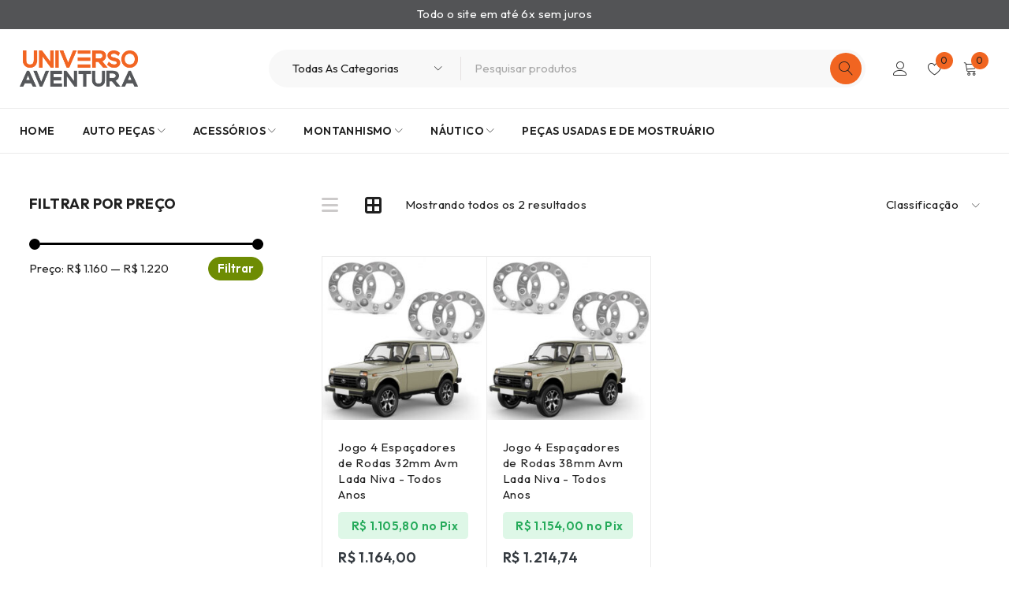

--- FILE ---
content_type: text/html; charset=UTF-8
request_url: https://universoaventura.com.br/product-brand/lada/niva/
body_size: 27857
content:
<!DOCTYPE html>
<html lang="pt-BR">
<head>
	<meta charset="UTF-8" />

	<meta name="viewport" content="width=device-width, initial-scale=1.0, maximum-scale=1" />

	<link rel="profile" href="//gmpg.org/xfn/11" />
				<link rel="shortcut icon" href="https://universoaventura.com.br/wp-content/uploads/2025/01/logo-universo-aventura-favicon.jpg" />
						<script>document.documentElement.className = document.documentElement.className + ' yes-js js_active js'</script>
			<title>Niva &#8211; Universo Aventura Brasil</title>
<meta name='robots' content='max-image-preview:large' />
<link rel='dns-prefetch' href='//www.googletagmanager.com' />
<link rel='dns-prefetch' href='//fonts.googleapis.com' />
<link rel='preconnect' href='https://fonts.gstatic.com' crossorigin />
<link rel="alternate" type="application/rss+xml" title="Feed para Universo Aventura Brasil &raquo;" href="https://universoaventura.com.br/feed/" />
<link rel="alternate" type="application/rss+xml" title="Feed de comentários para Universo Aventura Brasil &raquo;" href="https://universoaventura.com.br/comments/feed/" />
<link rel="alternate" type="application/rss+xml" title="Feed para Universo Aventura Brasil &raquo; Niva Brand" href="https://universoaventura.com.br/product-brand/lada/niva/feed/" />
<style id='wp-img-auto-sizes-contain-inline-css' type='text/css'>
img:is([sizes=auto i],[sizes^="auto," i]){contain-intrinsic-size:3000px 1500px}
/*# sourceURL=wp-img-auto-sizes-contain-inline-css */
</style>
<style id='wp-emoji-styles-inline-css' type='text/css'>

	img.wp-smiley, img.emoji {
		display: inline !important;
		border: none !important;
		box-shadow: none !important;
		height: 1em !important;
		width: 1em !important;
		margin: 0 0.07em !important;
		vertical-align: -0.1em !important;
		background: none !important;
		padding: 0 !important;
	}
/*# sourceURL=wp-emoji-styles-inline-css */
</style>
<link rel='stylesheet' id='wp-block-library-css' href='https://universoaventura.com.br/wp-includes/css/dist/block-library/style.min.css?ver=6.9' type='text/css' media='all' />
<style id='classic-theme-styles-inline-css' type='text/css'>
/*! This file is auto-generated */
.wp-block-button__link{color:#fff;background-color:#32373c;border-radius:9999px;box-shadow:none;text-decoration:none;padding:calc(.667em + 2px) calc(1.333em + 2px);font-size:1.125em}.wp-block-file__button{background:#32373c;color:#fff;text-decoration:none}
/*# sourceURL=/wp-includes/css/classic-themes.min.css */
</style>
<link rel='stylesheet' id='jquery-selectBox-css' href='https://universoaventura.com.br/wp-content/plugins/yith-woocommerce-wishlist/assets/css/jquery.selectBox.css?ver=1.2.0' type='text/css' media='all' />
<link rel='stylesheet' id='woocommerce_prettyPhoto_css-css' href='//universoaventura.com.br/wp-content/plugins/woocommerce/assets/css/prettyPhoto.css?ver=3.1.6' type='text/css' media='all' />
<link rel='stylesheet' id='yith-wcwl-main-css' href='https://universoaventura.com.br/wp-content/plugins/yith-woocommerce-wishlist/assets/css/style.css?ver=4.11.0' type='text/css' media='all' />
<style id='yith-wcwl-main-inline-css' type='text/css'>
 :root { --rounded-corners-radius: 16px; --add-to-cart-rounded-corners-radius: 16px; --feedback-duration: 3s } 
 :root { --rounded-corners-radius: 16px; --add-to-cart-rounded-corners-radius: 16px; --feedback-duration: 3s } 
/*# sourceURL=yith-wcwl-main-inline-css */
</style>
<style id='global-styles-inline-css' type='text/css'>
:root{--wp--preset--aspect-ratio--square: 1;--wp--preset--aspect-ratio--4-3: 4/3;--wp--preset--aspect-ratio--3-4: 3/4;--wp--preset--aspect-ratio--3-2: 3/2;--wp--preset--aspect-ratio--2-3: 2/3;--wp--preset--aspect-ratio--16-9: 16/9;--wp--preset--aspect-ratio--9-16: 9/16;--wp--preset--color--black: #000000;--wp--preset--color--cyan-bluish-gray: #abb8c3;--wp--preset--color--white: #ffffff;--wp--preset--color--pale-pink: #f78da7;--wp--preset--color--vivid-red: #cf2e2e;--wp--preset--color--luminous-vivid-orange: #ff6900;--wp--preset--color--luminous-vivid-amber: #fcb900;--wp--preset--color--light-green-cyan: #7bdcb5;--wp--preset--color--vivid-green-cyan: #00d084;--wp--preset--color--pale-cyan-blue: #8ed1fc;--wp--preset--color--vivid-cyan-blue: #0693e3;--wp--preset--color--vivid-purple: #9b51e0;--wp--preset--gradient--vivid-cyan-blue-to-vivid-purple: linear-gradient(135deg,rgb(6,147,227) 0%,rgb(155,81,224) 100%);--wp--preset--gradient--light-green-cyan-to-vivid-green-cyan: linear-gradient(135deg,rgb(122,220,180) 0%,rgb(0,208,130) 100%);--wp--preset--gradient--luminous-vivid-amber-to-luminous-vivid-orange: linear-gradient(135deg,rgb(252,185,0) 0%,rgb(255,105,0) 100%);--wp--preset--gradient--luminous-vivid-orange-to-vivid-red: linear-gradient(135deg,rgb(255,105,0) 0%,rgb(207,46,46) 100%);--wp--preset--gradient--very-light-gray-to-cyan-bluish-gray: linear-gradient(135deg,rgb(238,238,238) 0%,rgb(169,184,195) 100%);--wp--preset--gradient--cool-to-warm-spectrum: linear-gradient(135deg,rgb(74,234,220) 0%,rgb(151,120,209) 20%,rgb(207,42,186) 40%,rgb(238,44,130) 60%,rgb(251,105,98) 80%,rgb(254,248,76) 100%);--wp--preset--gradient--blush-light-purple: linear-gradient(135deg,rgb(255,206,236) 0%,rgb(152,150,240) 100%);--wp--preset--gradient--blush-bordeaux: linear-gradient(135deg,rgb(254,205,165) 0%,rgb(254,45,45) 50%,rgb(107,0,62) 100%);--wp--preset--gradient--luminous-dusk: linear-gradient(135deg,rgb(255,203,112) 0%,rgb(199,81,192) 50%,rgb(65,88,208) 100%);--wp--preset--gradient--pale-ocean: linear-gradient(135deg,rgb(255,245,203) 0%,rgb(182,227,212) 50%,rgb(51,167,181) 100%);--wp--preset--gradient--electric-grass: linear-gradient(135deg,rgb(202,248,128) 0%,rgb(113,206,126) 100%);--wp--preset--gradient--midnight: linear-gradient(135deg,rgb(2,3,129) 0%,rgb(40,116,252) 100%);--wp--preset--font-size--small: 13px;--wp--preset--font-size--medium: 20px;--wp--preset--font-size--large: 36px;--wp--preset--font-size--x-large: 42px;--wp--preset--spacing--20: 0.44rem;--wp--preset--spacing--30: 0.67rem;--wp--preset--spacing--40: 1rem;--wp--preset--spacing--50: 1.5rem;--wp--preset--spacing--60: 2.25rem;--wp--preset--spacing--70: 3.38rem;--wp--preset--spacing--80: 5.06rem;--wp--preset--shadow--natural: 6px 6px 9px rgba(0, 0, 0, 0.2);--wp--preset--shadow--deep: 12px 12px 50px rgba(0, 0, 0, 0.4);--wp--preset--shadow--sharp: 6px 6px 0px rgba(0, 0, 0, 0.2);--wp--preset--shadow--outlined: 6px 6px 0px -3px rgb(255, 255, 255), 6px 6px rgb(0, 0, 0);--wp--preset--shadow--crisp: 6px 6px 0px rgb(0, 0, 0);}:where(.is-layout-flex){gap: 0.5em;}:where(.is-layout-grid){gap: 0.5em;}body .is-layout-flex{display: flex;}.is-layout-flex{flex-wrap: wrap;align-items: center;}.is-layout-flex > :is(*, div){margin: 0;}body .is-layout-grid{display: grid;}.is-layout-grid > :is(*, div){margin: 0;}:where(.wp-block-columns.is-layout-flex){gap: 2em;}:where(.wp-block-columns.is-layout-grid){gap: 2em;}:where(.wp-block-post-template.is-layout-flex){gap: 1.25em;}:where(.wp-block-post-template.is-layout-grid){gap: 1.25em;}.has-black-color{color: var(--wp--preset--color--black) !important;}.has-cyan-bluish-gray-color{color: var(--wp--preset--color--cyan-bluish-gray) !important;}.has-white-color{color: var(--wp--preset--color--white) !important;}.has-pale-pink-color{color: var(--wp--preset--color--pale-pink) !important;}.has-vivid-red-color{color: var(--wp--preset--color--vivid-red) !important;}.has-luminous-vivid-orange-color{color: var(--wp--preset--color--luminous-vivid-orange) !important;}.has-luminous-vivid-amber-color{color: var(--wp--preset--color--luminous-vivid-amber) !important;}.has-light-green-cyan-color{color: var(--wp--preset--color--light-green-cyan) !important;}.has-vivid-green-cyan-color{color: var(--wp--preset--color--vivid-green-cyan) !important;}.has-pale-cyan-blue-color{color: var(--wp--preset--color--pale-cyan-blue) !important;}.has-vivid-cyan-blue-color{color: var(--wp--preset--color--vivid-cyan-blue) !important;}.has-vivid-purple-color{color: var(--wp--preset--color--vivid-purple) !important;}.has-black-background-color{background-color: var(--wp--preset--color--black) !important;}.has-cyan-bluish-gray-background-color{background-color: var(--wp--preset--color--cyan-bluish-gray) !important;}.has-white-background-color{background-color: var(--wp--preset--color--white) !important;}.has-pale-pink-background-color{background-color: var(--wp--preset--color--pale-pink) !important;}.has-vivid-red-background-color{background-color: var(--wp--preset--color--vivid-red) !important;}.has-luminous-vivid-orange-background-color{background-color: var(--wp--preset--color--luminous-vivid-orange) !important;}.has-luminous-vivid-amber-background-color{background-color: var(--wp--preset--color--luminous-vivid-amber) !important;}.has-light-green-cyan-background-color{background-color: var(--wp--preset--color--light-green-cyan) !important;}.has-vivid-green-cyan-background-color{background-color: var(--wp--preset--color--vivid-green-cyan) !important;}.has-pale-cyan-blue-background-color{background-color: var(--wp--preset--color--pale-cyan-blue) !important;}.has-vivid-cyan-blue-background-color{background-color: var(--wp--preset--color--vivid-cyan-blue) !important;}.has-vivid-purple-background-color{background-color: var(--wp--preset--color--vivid-purple) !important;}.has-black-border-color{border-color: var(--wp--preset--color--black) !important;}.has-cyan-bluish-gray-border-color{border-color: var(--wp--preset--color--cyan-bluish-gray) !important;}.has-white-border-color{border-color: var(--wp--preset--color--white) !important;}.has-pale-pink-border-color{border-color: var(--wp--preset--color--pale-pink) !important;}.has-vivid-red-border-color{border-color: var(--wp--preset--color--vivid-red) !important;}.has-luminous-vivid-orange-border-color{border-color: var(--wp--preset--color--luminous-vivid-orange) !important;}.has-luminous-vivid-amber-border-color{border-color: var(--wp--preset--color--luminous-vivid-amber) !important;}.has-light-green-cyan-border-color{border-color: var(--wp--preset--color--light-green-cyan) !important;}.has-vivid-green-cyan-border-color{border-color: var(--wp--preset--color--vivid-green-cyan) !important;}.has-pale-cyan-blue-border-color{border-color: var(--wp--preset--color--pale-cyan-blue) !important;}.has-vivid-cyan-blue-border-color{border-color: var(--wp--preset--color--vivid-cyan-blue) !important;}.has-vivid-purple-border-color{border-color: var(--wp--preset--color--vivid-purple) !important;}.has-vivid-cyan-blue-to-vivid-purple-gradient-background{background: var(--wp--preset--gradient--vivid-cyan-blue-to-vivid-purple) !important;}.has-light-green-cyan-to-vivid-green-cyan-gradient-background{background: var(--wp--preset--gradient--light-green-cyan-to-vivid-green-cyan) !important;}.has-luminous-vivid-amber-to-luminous-vivid-orange-gradient-background{background: var(--wp--preset--gradient--luminous-vivid-amber-to-luminous-vivid-orange) !important;}.has-luminous-vivid-orange-to-vivid-red-gradient-background{background: var(--wp--preset--gradient--luminous-vivid-orange-to-vivid-red) !important;}.has-very-light-gray-to-cyan-bluish-gray-gradient-background{background: var(--wp--preset--gradient--very-light-gray-to-cyan-bluish-gray) !important;}.has-cool-to-warm-spectrum-gradient-background{background: var(--wp--preset--gradient--cool-to-warm-spectrum) !important;}.has-blush-light-purple-gradient-background{background: var(--wp--preset--gradient--blush-light-purple) !important;}.has-blush-bordeaux-gradient-background{background: var(--wp--preset--gradient--blush-bordeaux) !important;}.has-luminous-dusk-gradient-background{background: var(--wp--preset--gradient--luminous-dusk) !important;}.has-pale-ocean-gradient-background{background: var(--wp--preset--gradient--pale-ocean) !important;}.has-electric-grass-gradient-background{background: var(--wp--preset--gradient--electric-grass) !important;}.has-midnight-gradient-background{background: var(--wp--preset--gradient--midnight) !important;}.has-small-font-size{font-size: var(--wp--preset--font-size--small) !important;}.has-medium-font-size{font-size: var(--wp--preset--font-size--medium) !important;}.has-large-font-size{font-size: var(--wp--preset--font-size--large) !important;}.has-x-large-font-size{font-size: var(--wp--preset--font-size--x-large) !important;}
:where(.wp-block-post-template.is-layout-flex){gap: 1.25em;}:where(.wp-block-post-template.is-layout-grid){gap: 1.25em;}
:where(.wp-block-term-template.is-layout-flex){gap: 1.25em;}:where(.wp-block-term-template.is-layout-grid){gap: 1.25em;}
:where(.wp-block-columns.is-layout-flex){gap: 2em;}:where(.wp-block-columns.is-layout-grid){gap: 2em;}
:root :where(.wp-block-pullquote){font-size: 1.5em;line-height: 1.6;}
/*# sourceURL=global-styles-inline-css */
</style>
<link rel='stylesheet' id='ts-style-css' href='https://universoaventura.com.br/wp-content/plugins/themesky/css/themesky.css?ver=1.1.2' type='text/css' media='all' />
<link rel='stylesheet' id='swiper-css' href='https://universoaventura.com.br/wp-content/plugins/themesky/css/swiper-bundle.min.css?ver=1.1.2' type='text/css' media='all' />
<link rel='stylesheet' id='woocommerce-layout-css' href='https://universoaventura.com.br/wp-content/plugins/woocommerce/assets/css/woocommerce-layout.css?ver=10.4.3' type='text/css' media='all' />
<link rel='stylesheet' id='woocommerce-smallscreen-css' href='https://universoaventura.com.br/wp-content/plugins/woocommerce/assets/css/woocommerce-smallscreen.css?ver=10.4.3' type='text/css' media='only screen and (max-width: 768px)' />
<link rel='stylesheet' id='woocommerce-general-css' href='https://universoaventura.com.br/wp-content/plugins/woocommerce/assets/css/woocommerce.css?ver=10.4.3' type='text/css' media='all' />
<style id='woocommerce-inline-inline-css' type='text/css'>
.woocommerce form .form-row .required { visibility: visible; }
/*# sourceURL=woocommerce-inline-inline-css */
</style>
<link rel='stylesheet' id='jquery-fixedheadertable-style-css' href='https://universoaventura.com.br/wp-content/plugins/yith-woocommerce-compare/assets/css/jquery.dataTables.css?ver=1.10.18' type='text/css' media='all' />
<link rel='stylesheet' id='yith_woocompare_page-css' href='https://universoaventura.com.br/wp-content/plugins/yith-woocommerce-compare/assets/css/compare.css?ver=3.7.0' type='text/css' media='all' />
<link rel='stylesheet' id='yith-woocompare-widget-css' href='https://universoaventura.com.br/wp-content/plugins/yith-woocommerce-compare/assets/css/widget.css?ver=3.7.0' type='text/css' media='all' />
<link rel='stylesheet' id='woo-custom-installments-front-styles-css' href='https://universoaventura.com.br/wp-content/plugins/woo-custom-installments/assets/frontend/css/woo-custom-installments-front-styles.min.css?ver=1768924002' type='text/css' media='all' />
<link rel='stylesheet' id='font-awesome-5-css' href='https://universoaventura.com.br/wp-content/themes/druco/css/fontawesome.min.css?ver=1.4.0' type='text/css' media='all' />
<link rel='stylesheet' id='druco-reset-css' href='https://universoaventura.com.br/wp-content/themes/druco/css/reset.css?ver=1.4.0' type='text/css' media='all' />
<link rel='stylesheet' id='druco-style-css' href='https://universoaventura.com.br/wp-content/themes/druco/style.css?ver=1.4.0' type='text/css' media='all' />
<link rel='stylesheet' id='druco-child-style-css' href='https://universoaventura.com.br/wp-content/themes/druco-child/style.css?ver=6.9' type='text/css' media='all' />
<link rel='stylesheet' id='elementor-frontend-css' href='https://universoaventura.com.br/wp-content/uploads/elementor/css/custom-frontend.min.css?ver=1768668560' type='text/css' media='all' />
<link rel='stylesheet' id='eael-general-css' href='https://universoaventura.com.br/wp-content/plugins/essential-addons-for-elementor-lite/assets/front-end/css/view/general.min.css?ver=6.5.7' type='text/css' media='all' />
<link rel="preload" as="style" href="https://fonts.googleapis.com/css?family=Outfit:400,600,700%7CPlayfair%20Display:400italic&#038;subset=latin&#038;display=swap&#038;ver=1746750242" /><link rel="stylesheet" href="https://fonts.googleapis.com/css?family=Outfit:400,600,700%7CPlayfair%20Display:400italic&#038;subset=latin&#038;display=swap&#038;ver=1746750242" media="print" onload="this.media='all'"><noscript><link rel="stylesheet" href="https://fonts.googleapis.com/css?family=Outfit:400,600,700%7CPlayfair%20Display:400italic&#038;subset=latin&#038;display=swap&#038;ver=1746750242" /></noscript><link rel='stylesheet' id='font-linearicons-icon-css' href='https://universoaventura.com.br/wp-content/themes/druco/css/linearicons.min.css?ver=1.4.0' type='text/css' media='all' />
<link rel='stylesheet' id='druco-responsive-css' href='https://universoaventura.com.br/wp-content/themes/druco/css/responsive.css?ver=1.4.0' type='text/css' media='all' />
<link rel='stylesheet' id='druco-dynamic-css-css' href='https://universoaventura.com.br/wp-content/uploads/drucochild.css?ver=1746750242' type='text/css' media='all' />
<script type="text/template" id="tmpl-variation-template">
	<div class="woocommerce-variation-description">{{{ data.variation.variation_description }}}</div>
	<div class="woocommerce-variation-price">{{{ data.variation.price_html }}}</div>
	<div class="woocommerce-variation-availability">{{{ data.variation.availability_html }}}</div>
</script>
<script type="text/template" id="tmpl-unavailable-variation-template">
	<p role="alert">Desculpe, este produto não está disponível. Escolha uma combinação diferente.</p>
</script>
<script type="text/javascript" src="https://universoaventura.com.br/wp-includes/js/jquery/jquery.min.js?ver=3.7.1" id="jquery-core-js"></script>
<script type="text/javascript" src="https://universoaventura.com.br/wp-includes/js/jquery/jquery-migrate.min.js?ver=3.4.1" id="jquery-migrate-js"></script>
<script type="text/javascript" src="https://universoaventura.com.br/wp-content/plugins/woocommerce/assets/js/jquery-blockui/jquery.blockUI.min.js?ver=2.7.0-wc.10.4.3" id="wc-jquery-blockui-js" defer="defer" data-wp-strategy="defer"></script>
<script type="text/javascript" id="wc-add-to-cart-js-extra">
/* <![CDATA[ */
var wc_add_to_cart_params = {"ajax_url":"/wp-admin/admin-ajax.php","wc_ajax_url":"/?wc-ajax=%%endpoint%%","i18n_view_cart":"Ver carrinho","cart_url":"https://universoaventura.com.br/cart/","is_cart":"","cart_redirect_after_add":"no"};
//# sourceURL=wc-add-to-cart-js-extra
/* ]]> */
</script>
<script type="text/javascript" src="https://universoaventura.com.br/wp-content/plugins/woocommerce/assets/js/frontend/add-to-cart.min.js?ver=10.4.3" id="wc-add-to-cart-js" defer="defer" data-wp-strategy="defer"></script>
<script type="text/javascript" src="https://universoaventura.com.br/wp-content/plugins/woocommerce/assets/js/js-cookie/js.cookie.min.js?ver=2.1.4-wc.10.4.3" id="wc-js-cookie-js" defer="defer" data-wp-strategy="defer"></script>
<script type="text/javascript" id="woocommerce-js-extra">
/* <![CDATA[ */
var woocommerce_params = {"ajax_url":"/wp-admin/admin-ajax.php","wc_ajax_url":"/?wc-ajax=%%endpoint%%","i18n_password_show":"Mostrar senha","i18n_password_hide":"Ocultar senha"};
//# sourceURL=woocommerce-js-extra
/* ]]> */
</script>
<script type="text/javascript" src="https://universoaventura.com.br/wp-content/plugins/woocommerce/assets/js/frontend/woocommerce.min.js?ver=10.4.3" id="woocommerce-js" defer="defer" data-wp-strategy="defer"></script>

<!-- Snippet da etiqueta do Google (gtag.js) adicionado pelo Site Kit -->
<!-- Snippet do Google Análises adicionado pelo Site Kit -->
<script type="text/javascript" src="https://www.googletagmanager.com/gtag/js?id=GT-KF6X48G" id="google_gtagjs-js" async></script>
<script type="text/javascript" id="google_gtagjs-js-after">
/* <![CDATA[ */
window.dataLayer = window.dataLayer || [];function gtag(){dataLayer.push(arguments);}
gtag("set","linker",{"domains":["universoaventura.com.br"]});
gtag("js", new Date());
gtag("set", "developer_id.dZTNiMT", true);
gtag("config", "GT-KF6X48G");
//# sourceURL=google_gtagjs-js-after
/* ]]> */
</script>
<script type="text/javascript" id="wc-cart-fragments-js-extra">
/* <![CDATA[ */
var wc_cart_fragments_params = {"ajax_url":"/wp-admin/admin-ajax.php","wc_ajax_url":"/?wc-ajax=%%endpoint%%","cart_hash_key":"wc_cart_hash_74b055af3b83c8bd1bbfececc290a774","fragment_name":"wc_fragments_74b055af3b83c8bd1bbfececc290a774","request_timeout":"5000"};
//# sourceURL=wc-cart-fragments-js-extra
/* ]]> */
</script>
<script type="text/javascript" src="https://universoaventura.com.br/wp-content/plugins/woocommerce/assets/js/frontend/cart-fragments.min.js?ver=10.4.3" id="wc-cart-fragments-js" defer="defer" data-wp-strategy="defer"></script>
<script type="text/javascript" src="https://universoaventura.com.br/wp-content/plugins/woocommerce/assets/js/flexslider/jquery.flexslider.min.js?ver=2.7.2-wc.10.4.3" id="wc-flexslider-js" defer="defer" data-wp-strategy="defer"></script>
<script type="text/javascript" src="https://universoaventura.com.br/wp-includes/js/underscore.min.js?ver=1.13.7" id="underscore-js"></script>
<script type="text/javascript" id="wp-util-js-extra">
/* <![CDATA[ */
var _wpUtilSettings = {"ajax":{"url":"/wp-admin/admin-ajax.php"}};
//# sourceURL=wp-util-js-extra
/* ]]> */
</script>
<script type="text/javascript" src="https://universoaventura.com.br/wp-includes/js/wp-util.min.js?ver=6.9" id="wp-util-js"></script>
<script type="text/javascript" id="wc-add-to-cart-variation-js-extra">
/* <![CDATA[ */
var wc_add_to_cart_variation_params = {"wc_ajax_url":"/?wc-ajax=%%endpoint%%","i18n_no_matching_variations_text":"Desculpe, nenhum produto atende sua sele\u00e7\u00e3o. Escolha uma combina\u00e7\u00e3o diferente.","i18n_make_a_selection_text":"Selecione uma das op\u00e7\u00f5es do produto antes de adicion\u00e1-lo ao carrinho.","i18n_unavailable_text":"Desculpe, este produto n\u00e3o est\u00e1 dispon\u00edvel. Escolha uma combina\u00e7\u00e3o diferente.","i18n_reset_alert_text":"Sua sele\u00e7\u00e3o foi redefinida. Selecione algumas op\u00e7\u00f5es de produtos antes de adicionar este produto ao seu carrinho."};
//# sourceURL=wc-add-to-cart-variation-js-extra
/* ]]> */
</script>
<script type="text/javascript" src="https://universoaventura.com.br/wp-content/plugins/woocommerce/assets/js/frontend/add-to-cart-variation.min.js?ver=10.4.3" id="wc-add-to-cart-variation-js" defer="defer" data-wp-strategy="defer"></script>
<link rel="https://api.w.org/" href="https://universoaventura.com.br/wp-json/" /><link rel="EditURI" type="application/rsd+xml" title="RSD" href="https://universoaventura.com.br/xmlrpc.php?rsd" />
<meta name="generator" content="WordPress 6.9" />
<meta name="generator" content="WooCommerce 10.4.3" />
<meta name="generator" content="Redux 4.5.10" /><meta name="generator" content="Site Kit by Google 1.170.0" />	<noscript><style>.woocommerce-product-gallery{ opacity: 1 !important; }</style></noscript>
	<meta name="generator" content="Elementor 3.34.1; features: e_font_icon_svg; settings: css_print_method-external, google_font-enabled, font_display-auto">
			<style>
				.e-con.e-parent:nth-of-type(n+4):not(.e-lazyloaded):not(.e-no-lazyload),
				.e-con.e-parent:nth-of-type(n+4):not(.e-lazyloaded):not(.e-no-lazyload) * {
					background-image: none !important;
				}
				@media screen and (max-height: 1024px) {
					.e-con.e-parent:nth-of-type(n+3):not(.e-lazyloaded):not(.e-no-lazyload),
					.e-con.e-parent:nth-of-type(n+3):not(.e-lazyloaded):not(.e-no-lazyload) * {
						background-image: none !important;
					}
				}
				@media screen and (max-height: 640px) {
					.e-con.e-parent:nth-of-type(n+2):not(.e-lazyloaded):not(.e-no-lazyload),
					.e-con.e-parent:nth-of-type(n+2):not(.e-lazyloaded):not(.e-no-lazyload) * {
						background-image: none !important;
					}
				}
			</style>
			<style type="text/css">
            .woo-custom-installments-group .woo-custom-installments-offer {
                order: 1;
            }

            .woo-custom-installments-group .woo-custom-installments-economy-pix-badge {
                order: 4;
            }

            .woo-custom-installments-group .woo-custom-installments-card-container {
                order: 3;
            }

            .woo-custom-installments-group .woo-custom-installments-ticket-discount {
                order: 5;
            }

            .woo-custom-installments-group .woo-custom-installments-group-main-price {
                order: 2;
            }
                 
            @media screen and (max-width: 992px) {
                .woo-custom-installments-group .woo-custom-installments-offer {
                    font-size: 1rem;
                    font-weight: 500;
                    color: rgba(38, 171, 91, 1);
                    background-color: rgba(34, 197, 94, 0.15);
                    margin: 0.5rem 0rem 1rem 0rem;
                    padding: 0.65rem 0.85rem 0.65rem 0.85rem;
                    border-radius: 0.3rem 0.3rem 0.3rem 0.3rem;
                }

                .woo-custom-installments-group .woo-custom-installments-offer .amount {
                    font-size: 1rem;
                    font-weight: 500;
                    color: rgba(38, 171, 91, 1);
                }

                .woo-custom-installments-group .woo-custom-installments-economy-pix-badge {
                    font-size: 1rem;
                    font-weight: 500;
                    color: #ffffff;
                    background-color: #22c55e;
                    margin: 0rem 0rem 1rem 0rem;
                    padding: 0.65rem 0.85rem 0.65rem 0.85rem;
                    border-radius: 0.3rem 0.3rem 0.3rem 0.3rem;
                }

                .woo-custom-installments-group .woo-custom-installments-economy-pix-badge .amount {
                    font-size: 1rem;
                    font-weight: 500;
                    color: #ffffff;
                }

                .woo-custom-installments-group .woo-custom-installments-card-container {
                    font-size: 1rem;
                    font-weight: 400;
                    color: #343a40;
                    background-color: ;
                    margin: 0.5rem 0rem 1rem 0rem;
                    padding: 0rem 0rem 0rem 0rem;
                    border-radius: 0rem 0rem 0rem 0rem;
                }

                .woo-custom-installments-group .woo-custom-installments-card-container .amount {
                    font-size: 1rem;
                    font-weight: 400;
                    color: #343a40;
                }

                .woo-custom-installments-group .woo-custom-installments-ticket-discount {
                    font-size: 1rem;
                    font-weight: 500;
                    color: rgba(163, 132, 41, 1);
                    background-color: rgba(255, 186, 8, 0.15);
                    margin: 0rem 0rem 1rem 0rem;
                    padding: 0.65rem 0.85rem 0.65rem 0.85rem;
                    border-radius: 0.3rem 0.3rem 0.3rem 0.3rem;
                }

                .woo-custom-installments-group .woo-custom-installments-ticket-discount .amount {
                    font-size: 1rem;
                    font-weight: 500;
                    color: rgba(163, 132, 41, 1);
                }

                .woo-custom-installments-group .woo-custom-installments-group-main-price {
                    font-size: 1.225rem;
                    font-weight: 600;
                    color: #343a40;
                    background-color: ;
                    margin: 0rem 0rem 0rem 0rem;
                    padding: 0rem 0rem 0rem 0rem;
                    border-radius: 0rem 0rem 0rem 0rem;
                }
                    
                .woo-custom-installments-group .woo-custom-installments-group-main-price .amount {
                    font-size: 1.225rem;
                    font-weight: 600;
                    color: #343a40;
                }
            }

            @media screen and (min-width: 1024px) {
                .woo-custom-installments-group .woo-custom-installments-offer {
                    font-size: 1rem;
                    font-weight: 600;
                    color: rgba(38, 171, 91, 1);
                    background-color: rgba(34, 197, 94, 0.15);
                    margin: 0.5rem 0rem 1rem 0rem;
                    padding: 0.65rem 0.85rem 0.65rem 0.85rem;
                    border-radius: 0.3rem 0.3rem 0.3rem 0.3rem;
                }

                .woo-custom-installments-group .woo-custom-installments-offer .amount {
                    font-size: 1rem;
                    font-weight: 600;
                    color: rgba(38, 171, 91, 1);
                }

                .woo-custom-installments-group .woo-custom-installments-economy-pix-badge {
                    font-size: 1rem;
                    font-weight: 500;
                    color: #ffffff;
                    background-color: #22c55e;
                    margin: 0rem 0rem 1rem 0rem;
                    padding: 0.65rem 0.85rem 0.65rem 0.85rem;
                    border-radius: 0.3rem 0.3rem 0.3rem 0.3rem;
                }

                .woo-custom-installments-group .woo-custom-installments-economy-pix-badge .amount {
                    font-size: 1rem;
                    font-weight: 500;
                    color: #ffffff;
                }
            }

            @media screen and (min-width: 1024px) {
                .woo-custom-installments-group .woo-custom-installments-card-container {
                    font-size: 1rem;
                    font-weight: 400;
                    color: #343a40;
                    background-color: ;
                    margin: 0.5rem 0rem 1rem 0rem;
                    padding: 0rem 0rem 0rem 0rem;
                    border-radius: 0rem 0rem 0rem 0rem;
                }

                .woo-custom-installments-group .woo-custom-installments-card-container .amount {
                    font-size: 1rem;
                    font-weight: 400;
                    color: #343a40;
                }

                .woo-custom-installments-group .woo-custom-installments-ticket-discount {
                    font-size: 1rem;
                    font-weight: 500;
                    color: rgba(163, 132, 41, 1);
                    background-color: rgba(255, 186, 8, 0.15);
                    margin: 0rem 0rem 1rem 0rem;
                    padding: 0.65rem 0.85rem 0.65rem 0.85rem;
                    border-radius: 0.3rem 0.3rem 0.3rem 0.3rem;
                }

                .woo-custom-installments-group .woo-custom-installments-ticket-discount .amount {
                    font-size: 1rem;
                    font-weight: 500;
                    color: rgba(163, 132, 41, 1);
                }
                    
                .woo-custom-installments-group .woo-custom-installments-group-main-price {
                    font-size: 1.225rem;
                    font-weight: 600;
                    color: #343a40;
                    background-color: ;
                    margin: 0rem 0rem 0rem 0rem;
                    padding: 0rem 0rem 0rem 0rem;
                    border-radius: 0rem 0rem 0rem 0rem;
                }

                .woo-custom-installments-group .woo-custom-installments-group-main-price .amount {
                    font-size: 1.225rem;
                    font-weight: 600;
                    color: #343a40;
                }

                .woo-custom-installments-group .woo-custom-installments-price.original-price.has-discount .amount,
                .woo-custom-installments-group .woo-custom-installments-group-main-price del .amount {
                    font-size: calc(1.225rem - 0.3rem);
                }
            }

            button.wci-open-popup, #wci-accordion-installments {
                margin-top: 1rem;
                margin-bottom: 3rem;
            }

            button.wci-open-popup {
                color: #008aff;
                border-color: #008aff;
                border-radius: 0.25rem;
            }

            button.wci-open-popup:hover {
                background-color: #008aff;
            }
                button.wci-open-popup {
                    padding: 0.625rem 1.75rem;
                    font-size: 0.875rem;
                }</style><meta name="generator" content="Powered by Slider Revolution 6.7.30 - responsive, Mobile-Friendly Slider Plugin for WordPress with comfortable drag and drop interface." />
<script>function setREVStartSize(e){
			//window.requestAnimationFrame(function() {
				window.RSIW = window.RSIW===undefined ? window.innerWidth : window.RSIW;
				window.RSIH = window.RSIH===undefined ? window.innerHeight : window.RSIH;
				try {
					var pw = document.getElementById(e.c).parentNode.offsetWidth,
						newh;
					pw = pw===0 || isNaN(pw) || (e.l=="fullwidth" || e.layout=="fullwidth") ? window.RSIW : pw;
					e.tabw = e.tabw===undefined ? 0 : parseInt(e.tabw);
					e.thumbw = e.thumbw===undefined ? 0 : parseInt(e.thumbw);
					e.tabh = e.tabh===undefined ? 0 : parseInt(e.tabh);
					e.thumbh = e.thumbh===undefined ? 0 : parseInt(e.thumbh);
					e.tabhide = e.tabhide===undefined ? 0 : parseInt(e.tabhide);
					e.thumbhide = e.thumbhide===undefined ? 0 : parseInt(e.thumbhide);
					e.mh = e.mh===undefined || e.mh=="" || e.mh==="auto" ? 0 : parseInt(e.mh,0);
					if(e.layout==="fullscreen" || e.l==="fullscreen")
						newh = Math.max(e.mh,window.RSIH);
					else{
						e.gw = Array.isArray(e.gw) ? e.gw : [e.gw];
						for (var i in e.rl) if (e.gw[i]===undefined || e.gw[i]===0) e.gw[i] = e.gw[i-1];
						e.gh = e.el===undefined || e.el==="" || (Array.isArray(e.el) && e.el.length==0)? e.gh : e.el;
						e.gh = Array.isArray(e.gh) ? e.gh : [e.gh];
						for (var i in e.rl) if (e.gh[i]===undefined || e.gh[i]===0) e.gh[i] = e.gh[i-1];
											
						var nl = new Array(e.rl.length),
							ix = 0,
							sl;
						e.tabw = e.tabhide>=pw ? 0 : e.tabw;
						e.thumbw = e.thumbhide>=pw ? 0 : e.thumbw;
						e.tabh = e.tabhide>=pw ? 0 : e.tabh;
						e.thumbh = e.thumbhide>=pw ? 0 : e.thumbh;
						for (var i in e.rl) nl[i] = e.rl[i]<window.RSIW ? 0 : e.rl[i];
						sl = nl[0];
						for (var i in nl) if (sl>nl[i] && nl[i]>0) { sl = nl[i]; ix=i;}
						var m = pw>(e.gw[ix]+e.tabw+e.thumbw) ? 1 : (pw-(e.tabw+e.thumbw)) / (e.gw[ix]);
						newh =  (e.gh[ix] * m) + (e.tabh + e.thumbh);
					}
					var el = document.getElementById(e.c);
					if (el!==null && el) el.style.height = newh+"px";
					el = document.getElementById(e.c+"_wrapper");
					if (el!==null && el) {
						el.style.height = newh+"px";
						el.style.display = "block";
					}
				} catch(e){
					console.log("Failure at Presize of Slider:" + e)
				}
			//});
		  };</script>
		<style type="text/css" id="wp-custom-css">
			.product-label{
	display: none
}		</style>
		</head>
<body class="archive tax-ts_product_brand term-niva term-19564 wp-theme-druco wp-child-theme-druco-child theme-druco woocommerce woocommerce-page woocommerce-no-js wide header-v3 product-label-square product-hover-vertical-style-2 ts_desktop elementor-default elementor-kit-77478">

<div id="page" class="hfeed site">

				
		<!-- Page Slider -->
				
		
<header class="ts-header has-sticky hidden-currency hidden-language">
	<div class="header-container">
		<div class="header-template">
		
						<div class="header-top hidden-phone">
				<div class="container">
				
					<div class="header-left">
											</div>
					
										<div class="header-store-notice">Todo o site em até 6x sem juros</div>
										
					<div class="header-right">
											</div>
					
				</div>
			</div>
						
			<div class="header-sticky">
				<div class="header-middle">
					<div class="container">
					
						<div class="header-left">
							<div class="logo-wrapper">		<div class="logo">
			<a href="https://universoaventura.com.br/">
							<img src="https://universoaventura.com.br/wp-content/uploads/2022/09/logo-universo-aventura-bold.png" alt="Universo Aventura" title="Universo Aventura" class="normal-logo" />
						
							<img src="https://universoaventura.com.br/wp-content/uploads/2022/09/logo-universo-aventura-bold.png" alt="Universo Aventura" title="Universo Aventura" class="mobile-logo" />
						
							<img src="https://universoaventura.com.br/wp-content/uploads/2022/09/logo-universo-aventura-bold.png" alt="Universo Aventura" title="Universo Aventura" class="sticky-logo" />
			
						</a>
		</div>
		</div>
						</div>
						
						<!-- Menu Icon -->
						<div class="icon-menu-sticky-header hidden-phone">
							<span class="icon"></span>
						</div>
															<div class="ts-search-by-category ">
			<form action="https://universoaventura.com.br/" method="get">
									<select name="term" class="select-category"><option value="">Todas as categorias</option><option value="acessorios" >Acessórios</option><option value="apoio-de-braco" >&nbsp;&nbsp;&nbsp;Apoio de Braço</option><option value="capota-maritima" >&nbsp;&nbsp;&nbsp;Capota marítima</option><option value="compressor-de-ar" >&nbsp;&nbsp;&nbsp;Compressor de Ar</option><option value="console" >&nbsp;&nbsp;&nbsp;Console</option><option value="engates" >&nbsp;&nbsp;&nbsp;Engates</option><option value="acessorios-engates" >&nbsp;&nbsp;&nbsp;&nbsp;&nbsp;&nbsp;Acessórios Engates</option><option value="engate-removivel" >&nbsp;&nbsp;&nbsp;&nbsp;&nbsp;&nbsp;Engate removível</option><option value="ponteiras-para-engate" >&nbsp;&nbsp;&nbsp;&nbsp;&nbsp;&nbsp;Ponteiras para Engate</option><option value="espacadores-de-rodas" >&nbsp;&nbsp;&nbsp;Espacadores de Rodas</option><option value="estribos" >&nbsp;&nbsp;&nbsp;Estribos</option><option value="galao-de-combustivel" >&nbsp;&nbsp;&nbsp;Galão De Combustível</option><option value="geladeiras" >&nbsp;&nbsp;&nbsp;Geladeiras</option><option value="acessorios-geladeiras" >&nbsp;&nbsp;&nbsp;&nbsp;&nbsp;&nbsp;Acessórios Geladeiras</option><option value="caixa-termica-cooler" >&nbsp;&nbsp;&nbsp;&nbsp;&nbsp;&nbsp;Caixa Térmica Cooler</option><option value="geladeira-motorhome" >&nbsp;&nbsp;&nbsp;&nbsp;&nbsp;&nbsp;Geladeira Motorhome</option><option value="geladeira-portatil" >&nbsp;&nbsp;&nbsp;&nbsp;&nbsp;&nbsp;Geladeira Portátil</option><option value="geladeiras-geladeiras" >&nbsp;&nbsp;&nbsp;&nbsp;&nbsp;&nbsp;Geladeiras</option><option value="guinchos-e-acessorios" >&nbsp;&nbsp;&nbsp;Guinchos e Acessórios</option><option value="acessorios-para-guinchos" >&nbsp;&nbsp;&nbsp;&nbsp;&nbsp;&nbsp;Acessorios para Guinchos</option><option value="base-de-guincho" >&nbsp;&nbsp;&nbsp;&nbsp;&nbsp;&nbsp;Base de guincho</option><option value="cabos" >&nbsp;&nbsp;&nbsp;&nbsp;&nbsp;&nbsp;Cabos</option><option value="cintas-reboque" >&nbsp;&nbsp;&nbsp;&nbsp;&nbsp;&nbsp;Cintas Reboque</option><option value="guinchos" >&nbsp;&nbsp;&nbsp;&nbsp;&nbsp;&nbsp;Guinchos</option><option value="kit-off-road" >&nbsp;&nbsp;&nbsp;&nbsp;&nbsp;&nbsp;Kit Off Road</option><option value="manilhas-guinchos-e-acessorios" >&nbsp;&nbsp;&nbsp;&nbsp;&nbsp;&nbsp;Manilhas Guinchos e Acessórios</option><option value="patescas-guinchos-e-acessorios" >&nbsp;&nbsp;&nbsp;&nbsp;&nbsp;&nbsp;Patescas Guinchos e Acessórios</option><option value="macacos" >&nbsp;&nbsp;&nbsp;Macacos e Acessórios</option><option value="medidores" >&nbsp;&nbsp;&nbsp;Medidores</option><option value="pontos-de-ancoragem" >&nbsp;&nbsp;&nbsp;Pontos de Ancoragem</option><option value="pranchas-desatolagem" >&nbsp;&nbsp;&nbsp;Pranchas Desatolagem</option><option value="protetores" >&nbsp;&nbsp;&nbsp;Protetores</option><option value="dianteiros-protetores" >&nbsp;&nbsp;&nbsp;&nbsp;&nbsp;&nbsp;Dianteiros Protetores</option><option value="inferiores-protetores" >&nbsp;&nbsp;&nbsp;&nbsp;&nbsp;&nbsp;Inferiores Protetores</option><option value="traseiros-protetores" >&nbsp;&nbsp;&nbsp;&nbsp;&nbsp;&nbsp;Traseiros Protetores</option><option value="racks-bagageiros" >&nbsp;&nbsp;&nbsp;Racks bagageiros</option><option value="acessorios-para-racks-e-bagageiros" >&nbsp;&nbsp;&nbsp;&nbsp;&nbsp;&nbsp;Acessórios para racks e bagageiros</option><option value="bagageiro-cacamba" >&nbsp;&nbsp;&nbsp;&nbsp;&nbsp;&nbsp;Bagageiro caçamba</option><option value="rack-de-cacamba" >&nbsp;&nbsp;&nbsp;&nbsp;&nbsp;&nbsp;Rack de caçamba</option><option value="rack-de-teto" >&nbsp;&nbsp;&nbsp;&nbsp;&nbsp;&nbsp;Rack de teto</option><option value="transbikes" >&nbsp;&nbsp;&nbsp;&nbsp;&nbsp;&nbsp;Transbikes</option><option value="snorkel" >&nbsp;&nbsp;&nbsp;Snorkel</option><option value="suportes-de-ferramentas" >&nbsp;&nbsp;&nbsp;Suportes de Ferramentas</option><option value="auto-pecas" >Auto Peças</option><option value="direcao" >&nbsp;&nbsp;&nbsp;Direção</option><option value="barra-panhard" >&nbsp;&nbsp;&nbsp;&nbsp;&nbsp;&nbsp;Barra Panhard</option><option value="eletrica" >&nbsp;&nbsp;&nbsp;Elétrica</option><option value="chicotes" >&nbsp;&nbsp;&nbsp;&nbsp;&nbsp;&nbsp;Chicotes</option><option value="interruptores" >&nbsp;&nbsp;&nbsp;&nbsp;&nbsp;&nbsp;Interruptores</option><option value="interruptores-universais" >&nbsp;&nbsp;&nbsp;&nbsp;&nbsp;&nbsp;Interruptores Universais</option><option value="sensores" >&nbsp;&nbsp;&nbsp;&nbsp;&nbsp;&nbsp;Sensores</option><option value="farol-e-iluminacao" >&nbsp;&nbsp;&nbsp;Farol e Iluminação</option><option value="acessorios-farol-e-iluminacao" >&nbsp;&nbsp;&nbsp;&nbsp;&nbsp;&nbsp;Acessórios Farol e Iluminação</option><option value="barra-de-led" >&nbsp;&nbsp;&nbsp;&nbsp;&nbsp;&nbsp;Barra de Led</option><option value="farol-auxiliar" >&nbsp;&nbsp;&nbsp;&nbsp;&nbsp;&nbsp;Farol Auxiliar</option><option value="farol-principal" >&nbsp;&nbsp;&nbsp;&nbsp;&nbsp;&nbsp;Farol Principal</option><option value="lanterna-traseira" >&nbsp;&nbsp;&nbsp;&nbsp;&nbsp;&nbsp;Lanterna traseira</option><option value="fixadores-externos" >&nbsp;&nbsp;&nbsp;Fixadores externos</option><option value="buchas-fixadores-externos" >&nbsp;&nbsp;&nbsp;&nbsp;&nbsp;&nbsp;Buchas Fixadores externos</option><option value="grampos-fixadores-externos" >&nbsp;&nbsp;&nbsp;&nbsp;&nbsp;&nbsp;Grampos Fixadores externos</option><option value="parafusos-fixadores-externos" >&nbsp;&nbsp;&nbsp;&nbsp;&nbsp;&nbsp;Parafusos Fixadores externos</option><option value="porcas-fixadores-externos" >&nbsp;&nbsp;&nbsp;&nbsp;&nbsp;&nbsp;Porcas Fixadores Externos</option><option value="presilhas-fixadores-externos" >&nbsp;&nbsp;&nbsp;&nbsp;&nbsp;&nbsp;Presilhas Fixadores externos</option><option value="fixadores-internos" >&nbsp;&nbsp;&nbsp;Fixadores internos</option><option value="buchas-fixadores-internos" >&nbsp;&nbsp;&nbsp;&nbsp;&nbsp;&nbsp;Buchas Fixadores internos</option><option value="grampos-fixadores-internos" >&nbsp;&nbsp;&nbsp;&nbsp;&nbsp;&nbsp;Grampos Fixadores internos</option><option value="parafusos-fixadores-internos" >&nbsp;&nbsp;&nbsp;&nbsp;&nbsp;&nbsp;Parafusos Fixadores internos</option><option value="presilhas-fixadores-internos" >&nbsp;&nbsp;&nbsp;&nbsp;&nbsp;&nbsp;Presilhas Fixadores internos</option><option value="grades" >&nbsp;&nbsp;&nbsp;Grades</option><option value="dianteiro-grades" >&nbsp;&nbsp;&nbsp;&nbsp;&nbsp;&nbsp;Dianteiro Grades</option><option value="motor" >&nbsp;&nbsp;&nbsp;Motor</option><option value="filtros" >&nbsp;&nbsp;&nbsp;&nbsp;&nbsp;&nbsp;Filtros</option><option value="mangueiras" >&nbsp;&nbsp;&nbsp;&nbsp;&nbsp;&nbsp;Mangueiras</option><option value="para-choques" >&nbsp;&nbsp;&nbsp;Para-choques</option><option value="dianteiros-para-choques" >&nbsp;&nbsp;&nbsp;&nbsp;&nbsp;&nbsp;Dianteiros Para-choques</option><option value="traseiros-para-choques" >&nbsp;&nbsp;&nbsp;&nbsp;&nbsp;&nbsp;Traseiros Para-choques</option><option value="para-lamas" >&nbsp;&nbsp;&nbsp;Para-lamas</option><option value="alargadores-de-para-lamas" >&nbsp;&nbsp;&nbsp;&nbsp;&nbsp;&nbsp;Alargadores de Para-lamas</option><option value="para-lamas-para-lamas" >&nbsp;&nbsp;&nbsp;&nbsp;&nbsp;&nbsp;Para-lamas</option><option value="suspensao" >&nbsp;&nbsp;&nbsp;Suspensão</option><option value="amortecedores" >&nbsp;&nbsp;&nbsp;&nbsp;&nbsp;&nbsp;Amortecedores</option><option value="bieletas" >&nbsp;&nbsp;&nbsp;&nbsp;&nbsp;&nbsp;Bieletas</option><option value="calcos" >&nbsp;&nbsp;&nbsp;&nbsp;&nbsp;&nbsp;Calços</option><option value="jumelos-comfort-comforto" >&nbsp;&nbsp;&nbsp;&nbsp;&nbsp;&nbsp;Jumelos</option><option value="kit-lift" >&nbsp;&nbsp;&nbsp;&nbsp;&nbsp;&nbsp;Kit Lift</option><option value="molas" >&nbsp;&nbsp;&nbsp;&nbsp;&nbsp;&nbsp;Molas</option><option value="prolongadores-de-amortecedor" >&nbsp;&nbsp;&nbsp;&nbsp;&nbsp;&nbsp;Prolongadores de Amortecedor</option><option value="transmissao" >&nbsp;&nbsp;&nbsp;Transmissão</option><option value="roda-livre" >&nbsp;&nbsp;&nbsp;&nbsp;&nbsp;&nbsp;Roda Livre</option><option value="rolamentos" >&nbsp;&nbsp;&nbsp;&nbsp;&nbsp;&nbsp;Rolamentos</option><option value="vidros-e-retrovisores" >&nbsp;&nbsp;&nbsp;Vidros e Retrovisores</option><option value="ford-alargador-por-marca" >Ford</option><option value="montanhismo" >Montanhismo</option><option value="costuras-montada" >&nbsp;&nbsp;&nbsp;Costuras Montada</option><option value="diversos-montanhismo" >&nbsp;&nbsp;&nbsp;Diversos Montanhismo</option><option value="equipamentos-e-acessorios" >&nbsp;&nbsp;&nbsp;Equipamentos e Acessórios</option><option value="capacetes" >&nbsp;&nbsp;&nbsp;&nbsp;&nbsp;&nbsp;Capacetes</option><option value="cordas-cordeletes-e-fitas" >&nbsp;&nbsp;&nbsp;&nbsp;&nbsp;&nbsp;Cordas, Cordeletes e Fitas</option><option value="hidratacao" >&nbsp;&nbsp;&nbsp;&nbsp;&nbsp;&nbsp;Hidratação</option><option value="lanternas-montanhismo" >&nbsp;&nbsp;&nbsp;&nbsp;&nbsp;&nbsp;Lanternas Montanhismo</option><option value="magnesio-e-acessorios" >&nbsp;&nbsp;&nbsp;&nbsp;&nbsp;&nbsp;Magnésio e Acessórios</option><option value="mosquetao-chaveiro" >&nbsp;&nbsp;&nbsp;&nbsp;&nbsp;&nbsp;Mosquetão chaveiro</option><option value="ferragens" >&nbsp;&nbsp;&nbsp;Ferragens</option><option value="chapeletas-chumbadores" >&nbsp;&nbsp;&nbsp;&nbsp;&nbsp;&nbsp;Chapeletas e Chumbadores</option><option value="destorcedores-de-cordas" >&nbsp;&nbsp;&nbsp;&nbsp;&nbsp;&nbsp;Destorcedores de Cordas</option><option value="placas-de-ancoragem" >&nbsp;&nbsp;&nbsp;&nbsp;&nbsp;&nbsp;Placas de Ancoragem</option><option value="protetores-de-corda" >&nbsp;&nbsp;&nbsp;&nbsp;&nbsp;&nbsp;Protetores de Corda</option><option value="reguladores-e-fivelas" >&nbsp;&nbsp;&nbsp;&nbsp;&nbsp;&nbsp;Reguladores e Fivelas</option><option value="freios-trava-quedas-descensores-ascensores" >&nbsp;&nbsp;&nbsp;Freios, Trava Quedas, Descensores e Ascensores</option><option value="malhas-rapidas" >&nbsp;&nbsp;&nbsp;Malhas Rápidas</option><option value="mosquetao-aco" >&nbsp;&nbsp;&nbsp;Mosquetão Aço</option><option value="mosquetao-aluminio" >&nbsp;&nbsp;&nbsp;Mosquetão Alumínio</option><option value="polias" >&nbsp;&nbsp;&nbsp;Polias</option><option value="nautico" >Náutico</option><option value="acessorios-nauticos" >&nbsp;&nbsp;&nbsp;Acessórios Náuticos</option><option value="botao-e-acabamento" >&nbsp;&nbsp;&nbsp;Botão e Acabamento</option><option value="ferragens-aco-inox" >&nbsp;&nbsp;&nbsp;Ferragens Aço Inox</option><option value="cunhos-passa-cabos-e-sapatilhas" >&nbsp;&nbsp;&nbsp;&nbsp;&nbsp;&nbsp;Cunhos, Passa Cabos e Sapatilhas</option><option value="engates-e-ganchos" >&nbsp;&nbsp;&nbsp;&nbsp;&nbsp;&nbsp;Engates e Ganchos</option><option value="ferragens-diversas-u-bolt-esticador-e-grampo" >&nbsp;&nbsp;&nbsp;&nbsp;&nbsp;&nbsp;Ferragens Diversas, U-bolt, Esticador e Grampo</option><option value="manilhas-aco-inox" >&nbsp;&nbsp;&nbsp;&nbsp;&nbsp;&nbsp;Manilhas Aço Inox</option><option value="moitoes-aco-inox" >&nbsp;&nbsp;&nbsp;&nbsp;&nbsp;&nbsp;Moitões Aço Inox</option><option value="olhais-aco-inox" >&nbsp;&nbsp;&nbsp;&nbsp;&nbsp;&nbsp;Olhais Aço Inox</option><option value="ferragens-aco-zincado" >&nbsp;&nbsp;&nbsp;Ferragens Aço Zincado</option><option value="manilha-curva-balao-aco-zincado" >&nbsp;&nbsp;&nbsp;&nbsp;&nbsp;&nbsp;Manilha Curva Balão Aço Zincado</option><option value="manilha-reta-aco-zincado" >&nbsp;&nbsp;&nbsp;&nbsp;&nbsp;&nbsp;Manilha Reta Aço Zincado</option><option value="moitoes-aco-zincado" >&nbsp;&nbsp;&nbsp;&nbsp;&nbsp;&nbsp;Moitões Aço Zincado</option><option value="olhal-zincado" >&nbsp;&nbsp;&nbsp;&nbsp;&nbsp;&nbsp;Olhal Zincado</option><option value="olhal-zincado-preto" >&nbsp;&nbsp;&nbsp;&nbsp;&nbsp;&nbsp;Olhal Zincado Preto</option><option value="outros-esportes" >Outros Esportes</option><option value="pecas-usadas-e-de-mostruario" >Peças Usadas e de Mostruário</option></select>
								<div class="search-table">
					<div class="search-field search-content">
						<input type="text" value="" name="s" placeholder="Pesquisar produtos" autocomplete="off" />
						<input type="hidden" name="post_type" value="product" />
						<div class="search-button">
							<input type="submit" title="Pesquisar" value="Pesquisar" />
						</div>
													<input type="hidden" name="taxonomy" value="product_cat" />
											</div>
				</div>
			</form>
		</div>
														
						<div class="header-right">
						
														<!-- Menu Icon -->
							<div class="ts-mobile-icon-toggle visible-phone">
								<span class="icon"></span>
							</div>
														
														<div class="search-button search-icon visible-phone">
								<span class="icon"></span>
							</div>
														
														<div class="my-account-wrapper hidden-phone">							
										<div class="ts-tiny-account-wrapper">
			<div class="account-control">
			
									<a class="login" href="https://universoaventura.com.br/my-account-2/" title="Minha conta">Entrar/Registrar</a>
								
								<div class="account-dropdown-form dropdown-container">
					<div class="form-content">
						
													<form name="ts-login-form" id="ts-login-form" action="https://universoaventura.com.br/wp-login.php" method="post"><p class="login-username">
				<label for="user_login"></label>
				<input type="text" name="log" id="user_login" autocomplete="username" class="input" value="" size="20" />
			</p><p class="login-password">
				<label for="user_pass"></label>
				<input type="password" name="pwd" id="user_pass" autocomplete="current-password" spellcheck="false" class="input" value="" size="20" />
			</p><p class="login-remember"><label><input name="rememberme" type="checkbox" id="rememberme" value="forever" /> Lembrar-me</label></p><p class="login-submit">
				<input type="submit" name="wp-submit" id="wp-submit" class="button button-primary" value="Entrar" />
				<input type="hidden" name="redirect_to" value="https://universoaventura.com.br/product-brand/lada/niva/" />
			</p></form>												
					</div>
				</div>
								
			</div>
		</div>
		
									</div>
														
															<div class="my-wishlist-wrapper hidden-phone">	<a title="Lista de desejos" href="https://universoaventura.com.br/my-account/wishlist/" class="tini-wishlist">
		<span class="count-number">0</span>
	</a>
	</div>
														
														<div class="shopping-cart-wrapper hidden-phone">
											<div class="ts-tiny-cart-wrapper">
								<div class="cart-icon">
					<a class="cart-control" href="https://universoaventura.com.br/cart/" title="Veja seu carrinho de compras">
						<span class="ic-cart"></span>
						<span class="cart-number">0</span>
						<span class="cart-total"><span class="woocommerce-Price-amount amount"><bdi><span class="woocommerce-Price-currencySymbol">&#82;&#36;</span>&nbsp;0,00</bdi></span></span>
					</a>
				</div>
								
								<div class="cart-dropdown-form dropdown-container woocommerce">
					<div class="form-content">
													<label><svg width="150" height="150" viewBox="0 0 150 150" fill="none" xmlns="http://www.w3.org/2000/svg">
							<path d="M150 0H0V150H150V0Z" fill="white"/>
							<path d="M34.5824 74.3272L33.4081 68.3582C32.1926 62.179 36.9225 56.428 43.2201 56.428H131.802C138.025 56.428 142.737 62.0523 141.647 68.1798L130.534 130.633C129.685 135.406 125.536 138.882 120.689 138.882H56.6221C51.9655 138.882 47.9253 135.668 46.8782 131.13L45.1458 123.623" stroke="#808080" stroke-width="3" stroke-linecap="round"/>
							<path d="M83.5444 17.835C84.4678 16.4594 84.1013 14.5956 82.7257 13.6721C81.35 12.7486 79.4862 13.1152 78.5628 14.4908L47.3503 60.9858C46.4268 62.3614 46.7934 64.2252 48.169 65.1487C49.5446 66.0721 51.4084 65.7056 52.3319 64.33L83.5444 17.835Z" fill="#808080"/>
							<path d="M122.755 64.0173C124.189 64.8469 126.024 64.3569 126.854 62.9227C127.683 61.4885 127.193 59.6533 125.759 58.8237L87.6729 36.7911C86.2387 35.9614 84.4035 36.4515 83.5739 37.8857C82.7442 39.3198 83.2343 41.155 84.6684 41.9847L122.755 64.0173Z" fill="#808080"/>
							<path d="M34.9955 126.991C49.3524 126.991 60.991 115.352 60.991 100.995C60.991 86.6386 49.3524 75 34.9955 75C20.6386 75 9 86.6386 9 100.995C9 115.352 20.6386 126.991 34.9955 126.991Z" stroke="#808080" stroke-width="2" stroke-linejoin="round" stroke-dasharray="5 5"/>
							<path d="M30.7 100.2C30.7 99.3867 30.78 98.64 30.94 97.96C31.1 97.2667 31.3333 96.6734 31.64 96.18C31.9467 95.6734 32.3133 95.2867 32.74 95.02C33.18 94.74 33.6667 94.6 34.2 94.6C34.7467 94.6 35.2333 94.74 35.66 95.02C36.0867 95.2867 36.4533 95.6734 36.76 96.18C37.0667 96.6734 37.3 97.2667 37.46 97.96C37.62 98.64 37.7 99.3867 37.7 100.2C37.7 101.013 37.62 101.767 37.46 102.46C37.3 103.14 37.0667 103.733 36.76 104.24C36.4533 104.733 36.0867 105.12 35.66 105.4C35.2333 105.667 34.7467 105.8 34.2 105.8C33.6667 105.8 33.18 105.667 32.74 105.4C32.3133 105.12 31.9467 104.733 31.64 104.24C31.3333 103.733 31.1 103.14 30.94 102.46C30.78 101.767 30.7 101.013 30.7 100.2ZM29 100.2C29 101.6 29.22 102.84 29.66 103.92C30.1 105 30.7067 105.853 31.48 106.48C32.2667 107.093 33.1733 107.4 34.2 107.4C35.2267 107.4 36.1267 107.093 36.9 106.48C37.6867 105.853 38.3 105 38.74 103.92C39.18 102.84 39.4 101.6 39.4 100.2C39.4 98.8 39.18 97.56 38.74 96.48C38.3 95.4 37.6867 94.5534 36.9 93.94C36.1267 93.3134 35.2267 93 34.2 93C33.1733 93 32.2667 93.3134 31.48 93.94C30.7067 94.5534 30.1 95.4 29.66 96.48C29.22 97.56 29 98.8 29 100.2Z" fill="#808080"/>
							<path d="M84.6121 101.029C85.8347 99.6106 88.8961 97.625 91.3609 101.029" stroke="#808080" stroke-width="3" stroke-linecap="round" stroke-linejoin="round"/>
							<path d="M74.1953 92.2265C75.8158 92.2265 77.1296 90.9128 77.1296 89.2922C77.1296 87.6716 75.8158 86.3579 74.1953 86.3579C72.5747 86.3579 71.261 87.6716 71.261 89.2922C71.261 90.9128 72.5747 92.2265 74.1953 92.2265Z" fill="#808080"/>
							<path d="M103.538 92.226C105.159 92.226 106.472 90.9123 106.472 89.2917C106.472 87.6711 105.159 86.3574 103.538 86.3574C101.917 86.3574 100.604 87.6711 100.604 89.2917C100.604 90.9123 101.917 92.226 103.538 92.226Z" fill="#808080"/>
							</svg>
							<span>Seu carrinho está vazio no momento</span></label>
											</div>
				</div>
							</div>
									</div>
														
						</div>

					</div>					
				</div>
				
				<div class="header-bottom hidden-phone">
					<div class="container">
						<div class="menu-wrapper">
							<div class="ts-menu">
								<nav class="main-menu pc-menu ts-mega-menu-wrapper"><ul id="menu-menu-principal" class="menu"><li id="menu-item-77744" class="menu-item menu-item-type-post_type menu-item-object-page menu-item-home menu-item-77744 ts-normal-menu">
	<a href="https://universoaventura.com.br/"><span class="menu-label">Home</span></a></li>
<li id="menu-item-72700" class="menu-item menu-item-type-taxonomy menu-item-object-product_cat menu-item-has-children menu-item-72700 ts-normal-menu parent">
	<a href="https://universoaventura.com.br/categoria-produto/auto-pecas/"><span class="menu-label">Auto Peças</span></a><span class="ts-menu-drop-icon"></span>
<ul class="sub-menu">
	<li id="menu-item-72701" class="menu-item menu-item-type-taxonomy menu-item-object-product_cat menu-item-has-children menu-item-72701 parent">
		<a href="https://universoaventura.com.br/categoria-produto/auto-pecas/direcao/"><span class="menu-label">Direção</span></a><span class="ts-menu-drop-icon"></span>
	<ul class="sub-menu">
		<li id="menu-item-72702" class="menu-item menu-item-type-taxonomy menu-item-object-product_cat menu-item-72702">
			<a href="https://universoaventura.com.br/categoria-produto/auto-pecas/direcao/barra-panhard/"><span class="menu-label">Barra Panhard</span></a></li>
	</ul>
</li>
	<li id="menu-item-72703" class="menu-item menu-item-type-taxonomy menu-item-object-product_cat menu-item-has-children menu-item-72703 parent">
		<a href="https://universoaventura.com.br/categoria-produto/auto-pecas/eletrica/"><span class="menu-label">Elétrica</span></a><span class="ts-menu-drop-icon"></span>
	<ul class="sub-menu">
		<li id="menu-item-72704" class="menu-item menu-item-type-taxonomy menu-item-object-product_cat menu-item-72704">
			<a href="https://universoaventura.com.br/categoria-produto/auto-pecas/eletrica/chicotes/"><span class="menu-label">Chicotes</span></a></li>
		<li id="menu-item-72783" class="menu-item menu-item-type-taxonomy menu-item-object-product_cat menu-item-72783">
			<a href="https://universoaventura.com.br/categoria-produto/auto-pecas/eletrica/interruptores/"><span class="menu-label">Interruptores</span></a></li>
		<li id="menu-item-72784" class="menu-item menu-item-type-taxonomy menu-item-object-product_cat menu-item-72784">
			<a href="https://universoaventura.com.br/categoria-produto/auto-pecas/eletrica/interruptores-universais/"><span class="menu-label">Interruptores Universais</span></a></li>
		<li id="menu-item-72821" class="menu-item menu-item-type-taxonomy menu-item-object-product_cat menu-item-72821">
			<a href="https://universoaventura.com.br/categoria-produto/auto-pecas/eletrica/sensores/"><span class="menu-label">Sensores</span></a></li>
	</ul>
</li>
	<li id="menu-item-72756" class="menu-item menu-item-type-taxonomy menu-item-object-product_cat menu-item-has-children menu-item-72756 parent">
		<a href="https://universoaventura.com.br/categoria-produto/auto-pecas/farol-e-iluminacao/"><span class="menu-label">Farol e Iluminação</span></a><span class="ts-menu-drop-icon"></span>
	<ul class="sub-menu">
		<li id="menu-item-72705" class="menu-item menu-item-type-taxonomy menu-item-object-product_cat menu-item-72705">
			<a href="https://universoaventura.com.br/categoria-produto/auto-pecas/farol-e-iluminacao/acessorios-farol-e-iluminacao/"><span class="menu-label">Acessórios Farol e Iluminação</span></a></li>
		<li id="menu-item-72706" class="menu-item menu-item-type-taxonomy menu-item-object-product_cat menu-item-72706">
			<a href="https://universoaventura.com.br/categoria-produto/auto-pecas/farol-e-iluminacao/barra-de-led/"><span class="menu-label">Barra de Led</span></a></li>
		<li id="menu-item-72707" class="menu-item menu-item-type-taxonomy menu-item-object-product_cat menu-item-72707">
			<a href="https://universoaventura.com.br/categoria-produto/auto-pecas/farol-e-iluminacao/botoes-de-painel/"><span class="menu-label">Botões de Painel</span></a></li>
		<li id="menu-item-72708" class="menu-item menu-item-type-taxonomy menu-item-object-product_cat menu-item-72708">
			<a href="https://universoaventura.com.br/categoria-produto/auto-pecas/farol-e-iluminacao/farol-auxiliar/"><span class="menu-label">Farol Auxiliar</span></a></li>
		<li id="menu-item-72761" class="menu-item menu-item-type-taxonomy menu-item-object-product_cat menu-item-72761">
			<a href="https://universoaventura.com.br/categoria-produto/auto-pecas/farol-e-iluminacao/farol-principal/"><span class="menu-label">Farol Principal</span></a></li>
		<li id="menu-item-72762" class="menu-item menu-item-type-taxonomy menu-item-object-product_cat menu-item-72762">
			<a href="https://universoaventura.com.br/categoria-produto/auto-pecas/farol-e-iluminacao/lanterna-traseira/"><span class="menu-label">Lanterna traseira</span></a></li>
	</ul>
</li>
	<li id="menu-item-72757" class="menu-item menu-item-type-taxonomy menu-item-object-product_cat menu-item-has-children menu-item-72757 parent">
		<a href="https://universoaventura.com.br/categoria-produto/auto-pecas/fixadores-externos/"><span class="menu-label">Fixadores externos</span></a><span class="ts-menu-drop-icon"></span>
	<ul class="sub-menu">
		<li id="menu-item-72772" class="menu-item menu-item-type-taxonomy menu-item-object-product_cat menu-item-72772">
			<a href="https://universoaventura.com.br/categoria-produto/auto-pecas/fixadores-externos/grampos-fixadores-externos/"><span class="menu-label">Grampos Fixadores externos</span></a></li>
		<li id="menu-item-72804" class="menu-item menu-item-type-taxonomy menu-item-object-product_cat menu-item-72804">
			<a href="https://universoaventura.com.br/categoria-produto/auto-pecas/fixadores-externos/parafusos-fixadores-externos/"><span class="menu-label">Parafusos Fixadores externos</span></a></li>
		<li id="menu-item-72805" class="menu-item menu-item-type-taxonomy menu-item-object-product_cat menu-item-72805">
			<a href="https://universoaventura.com.br/categoria-produto/auto-pecas/fixadores-externos/presilhas-fixadores-externos/"><span class="menu-label">Presilhas Fixadores externos</span></a></li>
	</ul>
</li>
	<li id="menu-item-72758" class="menu-item menu-item-type-taxonomy menu-item-object-product_cat menu-item-has-children menu-item-72758 parent">
		<a href="https://universoaventura.com.br/categoria-produto/auto-pecas/fixadores-internos/"><span class="menu-label">Fixadores internos</span></a><span class="ts-menu-drop-icon"></span>
	<ul class="sub-menu">
		<li id="menu-item-72773" class="menu-item menu-item-type-taxonomy menu-item-object-product_cat menu-item-72773">
			<a href="https://universoaventura.com.br/categoria-produto/auto-pecas/fixadores-internos/grampos-fixadores-internos/"><span class="menu-label">Grampos Fixadores internos</span></a></li>
		<li id="menu-item-72806" class="menu-item menu-item-type-taxonomy menu-item-object-product_cat menu-item-72806">
			<a href="https://universoaventura.com.br/categoria-produto/auto-pecas/fixadores-internos/parafusos-fixadores-internos/"><span class="menu-label">Parafusos Fixadores internos</span></a></li>
		<li id="menu-item-72807" class="menu-item menu-item-type-taxonomy menu-item-object-product_cat menu-item-72807">
			<a href="https://universoaventura.com.br/categoria-produto/auto-pecas/fixadores-internos/presilhas-fixadores-internos/"><span class="menu-label">Presilhas Fixadores internos</span></a></li>
	</ul>
</li>
	<li id="menu-item-72759" class="menu-item menu-item-type-taxonomy menu-item-object-product_cat menu-item-has-children menu-item-72759 parent">
		<a href="https://universoaventura.com.br/categoria-produto/auto-pecas/grades/"><span class="menu-label">Grades</span></a><span class="ts-menu-drop-icon"></span>
	<ul class="sub-menu">
		<li id="menu-item-72736" class="menu-item menu-item-type-taxonomy menu-item-object-product_cat menu-item-72736">
			<a href="https://universoaventura.com.br/categoria-produto/auto-pecas/grades/dianteiro-grades/"><span class="menu-label">Dianteiro Grades</span></a></li>
	</ul>
</li>
	<li id="menu-item-72760" class="menu-item menu-item-type-taxonomy menu-item-object-product_cat menu-item-has-children menu-item-72760 parent">
		<a href="https://universoaventura.com.br/categoria-produto/auto-pecas/motor/"><span class="menu-label">Motor</span></a><span class="ts-menu-drop-icon"></span>
	<ul class="sub-menu">
		<li id="menu-item-73074" class="menu-item menu-item-type-taxonomy menu-item-object-product_cat menu-item-73074">
			<a href="https://universoaventura.com.br/categoria-produto/auto-pecas/motor/filtros/"><span class="menu-label">Filtros</span></a></li>
		<li id="menu-item-72787" class="menu-item menu-item-type-taxonomy menu-item-object-product_cat menu-item-72787">
			<a href="https://universoaventura.com.br/categoria-produto/auto-pecas/motor/mangueiras/"><span class="menu-label">Mangueiras</span></a></li>
	</ul>
</li>
	<li id="menu-item-72798" class="menu-item menu-item-type-taxonomy menu-item-object-product_cat menu-item-has-children menu-item-72798 parent">
		<a href="https://universoaventura.com.br/categoria-produto/auto-pecas/para-choques/"><span class="menu-label">Para-choques</span></a><span class="ts-menu-drop-icon"></span>
	<ul class="sub-menu">
		<li id="menu-item-72737" class="menu-item menu-item-type-taxonomy menu-item-object-product_cat menu-item-72737">
			<a href="https://universoaventura.com.br/categoria-produto/auto-pecas/para-choques/dianteiros-para-choques/"><span class="menu-label">Dianteiros Para-choques</span></a></li>
		<li id="menu-item-72822" class="menu-item menu-item-type-taxonomy menu-item-object-product_cat menu-item-72822">
			<a href="https://universoaventura.com.br/categoria-produto/auto-pecas/para-choques/traseiros-para-choques/"><span class="menu-label">Traseiros Para-choques</span></a></li>
	</ul>
</li>
	<li id="menu-item-72799" class="menu-item menu-item-type-taxonomy menu-item-object-product_cat menu-item-has-children menu-item-72799 parent">
		<a href="https://universoaventura.com.br/categoria-produto/auto-pecas/para-lamas/"><span class="menu-label">Para-lamas</span></a><span class="ts-menu-drop-icon"></span>
	<ul class="sub-menu">
		<li id="menu-item-72719" class="menu-item menu-item-type-taxonomy menu-item-object-product_cat menu-item-72719">
			<a href="https://universoaventura.com.br/categoria-produto/auto-pecas/para-lamas/alargadores-de-para-lamas/"><span class="menu-label">Alargadores de Para-lamas</span></a></li>
		<li id="menu-item-72803" class="menu-item menu-item-type-taxonomy menu-item-object-product_cat menu-item-72803">
			<a href="https://universoaventura.com.br/categoria-produto/auto-pecas/para-lamas/para-lamas-para-lamas/"><span class="menu-label">Para-lamas</span></a></li>
	</ul>
</li>
	<li id="menu-item-72800" class="menu-item menu-item-type-taxonomy menu-item-object-product_cat menu-item-72800">
		<a href="https://universoaventura.com.br/categoria-produto/auto-pecas/vidros-e-retrovisores/"><span class="menu-label">Vidros e Retrovisores</span></a></li>
	<li id="menu-item-72801" class="menu-item menu-item-type-taxonomy menu-item-object-product_cat menu-item-has-children menu-item-72801 parent">
		<a href="https://universoaventura.com.br/categoria-produto/auto-pecas/suspensao/"><span class="menu-label">Suspensão</span></a><span class="ts-menu-drop-icon"></span>
	<ul class="sub-menu">
		<li id="menu-item-72720" class="menu-item menu-item-type-taxonomy menu-item-object-product_cat menu-item-72720">
			<a href="https://universoaventura.com.br/categoria-produto/auto-pecas/suspensao/amortecedores/"><span class="menu-label">Amortecedores</span></a></li>
		<li id="menu-item-72721" class="menu-item menu-item-type-taxonomy menu-item-object-product_cat menu-item-72721">
			<a href="https://universoaventura.com.br/categoria-produto/auto-pecas/suspensao/bieletas/"><span class="menu-label">Bieletas</span></a></li>
		<li id="menu-item-72722" class="menu-item menu-item-type-taxonomy menu-item-object-product_cat menu-item-72722">
			<a href="https://universoaventura.com.br/categoria-produto/auto-pecas/suspensao/calcos/"><span class="menu-label">Calços</span></a></li>
		<li id="menu-item-72785" class="menu-item menu-item-type-taxonomy menu-item-object-product_cat menu-item-72785">
			<a href="https://universoaventura.com.br/categoria-produto/auto-pecas/suspensao/kit-lift/"><span class="menu-label">Kit Lift</span></a></li>
		<li id="menu-item-72786" class="menu-item menu-item-type-taxonomy menu-item-object-product_cat menu-item-72786">
			<a href="https://universoaventura.com.br/categoria-produto/auto-pecas/suspensao/molas/"><span class="menu-label">Molas</span></a></li>
		<li id="menu-item-72815" class="menu-item menu-item-type-taxonomy menu-item-object-product_cat menu-item-72815">
			<a href="https://universoaventura.com.br/categoria-produto/auto-pecas/suspensao/prolongadores-de-amortecedor/"><span class="menu-label">Prolongadores de Amortecedor</span></a></li>
	</ul>
</li>
	<li id="menu-item-72802" class="menu-item menu-item-type-taxonomy menu-item-object-product_cat menu-item-has-children menu-item-72802 parent">
		<a href="https://universoaventura.com.br/categoria-produto/auto-pecas/transmissao/"><span class="menu-label">Transmissão</span></a><span class="ts-menu-drop-icon"></span>
	<ul class="sub-menu">
		<li id="menu-item-72724" class="menu-item menu-item-type-taxonomy menu-item-object-product_cat menu-item-72724">
			<a href="https://universoaventura.com.br/categoria-produto/auto-pecas/transmissao/bloqueio/"><span class="menu-label">Bloqueio</span></a></li>
		<li id="menu-item-72725" class="menu-item menu-item-type-taxonomy menu-item-object-product_cat menu-item-72725">
			<a href="https://universoaventura.com.br/categoria-produto/auto-pecas/transmissao/coroa-e-pinhao/"><span class="menu-label">Coroa e Pinhão</span></a></li>
		<li id="menu-item-72781" class="menu-item menu-item-type-taxonomy menu-item-object-product_cat menu-item-72781">
			<a href="https://universoaventura.com.br/categoria-produto/auto-pecas/transmissao/homocinetica/"><span class="menu-label">Homocinetica</span></a></li>
		<li id="menu-item-72819" class="menu-item menu-item-type-taxonomy menu-item-object-product_cat menu-item-72819">
			<a href="https://universoaventura.com.br/categoria-produto/auto-pecas/transmissao/retentores/"><span class="menu-label">Retentores</span></a></li>
		<li id="menu-item-82098" class="menu-item menu-item-type-taxonomy menu-item-object-product_cat menu-item-82098">
			<a href="https://universoaventura.com.br/categoria-produto/auto-pecas/transmissao/rolamentos/"><span class="menu-label">Rolamentos</span></a></li>
	</ul>
</li>
</ul>
</li>
<li id="menu-item-72689" class="menu-item menu-item-type-taxonomy menu-item-object-product_cat menu-item-has-children menu-item-72689 ts-normal-menu parent">
	<a href="https://universoaventura.com.br/categoria-produto/acessorios/"><span class="menu-label">Acessórios</span></a><span class="ts-menu-drop-icon"></span>
<ul class="sub-menu">
	<li id="menu-item-72690" class="menu-item menu-item-type-taxonomy menu-item-object-product_cat menu-item-72690">
		<a href="https://universoaventura.com.br/categoria-produto/acessorios/apoio-de-braco/"><span class="menu-label">Apoio de Braço</span></a></li>
	<li id="menu-item-72691" class="menu-item menu-item-type-taxonomy menu-item-object-product_cat menu-item-72691">
		<a href="https://universoaventura.com.br/categoria-produto/acessorios/capota-maritima/"><span class="menu-label">Capota marítima</span></a></li>
	<li id="menu-item-72692" class="menu-item menu-item-type-taxonomy menu-item-object-product_cat menu-item-72692">
		<a href="https://universoaventura.com.br/categoria-produto/acessorios/compressor-de-ar/"><span class="menu-label">Compressor de Ar</span></a></li>
	<li id="menu-item-72693" class="menu-item menu-item-type-taxonomy menu-item-object-product_cat menu-item-72693">
		<a href="https://universoaventura.com.br/categoria-produto/acessorios/console/"><span class="menu-label">Console</span></a></li>
	<li id="menu-item-72694" class="menu-item menu-item-type-taxonomy menu-item-object-product_cat menu-item-has-children menu-item-72694 parent">
		<a href="https://universoaventura.com.br/categoria-produto/acessorios/engates/"><span class="menu-label">Engates</span></a><span class="ts-menu-drop-icon"></span>
	<ul class="sub-menu">
		<li id="menu-item-72695" class="menu-item menu-item-type-taxonomy menu-item-object-product_cat menu-item-72695">
			<a href="https://universoaventura.com.br/categoria-produto/acessorios/engates/acessorios-engates/"><span class="menu-label">Acessórios Engates</span></a></li>
		<li id="menu-item-72696" class="menu-item menu-item-type-taxonomy menu-item-object-product_cat menu-item-72696">
			<a href="https://universoaventura.com.br/categoria-produto/acessorios/engates/engate-fixo/"><span class="menu-label">Engate fixo</span></a></li>
		<li id="menu-item-72697" class="menu-item menu-item-type-taxonomy menu-item-object-product_cat menu-item-72697">
			<a href="https://universoaventura.com.br/categoria-produto/acessorios/engates/engate-removivel/"><span class="menu-label">Engate removível</span></a></li>
		<li id="menu-item-72814" class="menu-item menu-item-type-taxonomy menu-item-object-product_cat menu-item-72814">
			<a href="https://universoaventura.com.br/categoria-produto/acessorios/engates/ponteiras-para-engate/"><span class="menu-label">Ponteiras para Engate</span></a></li>
	</ul>
</li>
	<li id="menu-item-72698" class="menu-item menu-item-type-taxonomy menu-item-object-product_cat menu-item-72698">
		<a href="https://universoaventura.com.br/categoria-produto/acessorios/espacadores-de-rodas/"><span class="menu-label">Espacadores de Rodas</span></a></li>
	<li id="menu-item-72699" class="menu-item menu-item-type-taxonomy menu-item-object-product_cat menu-item-72699">
		<a href="https://universoaventura.com.br/categoria-produto/acessorios/estribos/"><span class="menu-label">Estribos</span></a></li>
	<li id="menu-item-72764" class="menu-item menu-item-type-taxonomy menu-item-object-product_cat menu-item-72764">
		<a href="https://universoaventura.com.br/categoria-produto/acessorios/galao-de-combustivel/"><span class="menu-label">Galão De Combustível</span></a></li>
	<li id="menu-item-72765" class="menu-item menu-item-type-taxonomy menu-item-object-product_cat menu-item-has-children menu-item-72765 parent">
		<a href="https://universoaventura.com.br/categoria-produto/acessorios/geladeiras/"><span class="menu-label">Geladeiras</span></a><span class="ts-menu-drop-icon"></span>
	<ul class="sub-menu">
		<li id="menu-item-72709" class="menu-item menu-item-type-taxonomy menu-item-object-product_cat menu-item-72709">
			<a href="https://universoaventura.com.br/categoria-produto/acessorios/geladeiras/acessorios-geladeiras/"><span class="menu-label">Acessórios Geladeiras</span></a></li>
		<li id="menu-item-72710" class="menu-item menu-item-type-taxonomy menu-item-object-product_cat menu-item-72710">
			<a href="https://universoaventura.com.br/categoria-produto/acessorios/geladeiras/caixa-termica-cooler/"><span class="menu-label">Caixa Térmica Cooler</span></a></li>
		<li id="menu-item-72771" class="menu-item menu-item-type-taxonomy menu-item-object-product_cat menu-item-72771">
			<a href="https://universoaventura.com.br/categoria-produto/acessorios/geladeiras/geladeiras-geladeiras/"><span class="menu-label">Geladeiras</span></a></li>
		<li id="menu-item-72769" class="menu-item menu-item-type-taxonomy menu-item-object-product_cat menu-item-72769">
			<a href="https://universoaventura.com.br/categoria-produto/acessorios/geladeiras/geladeira-motorhome/"><span class="menu-label">Geladeira Motorhome</span></a></li>
		<li id="menu-item-72770" class="menu-item menu-item-type-taxonomy menu-item-object-product_cat menu-item-72770">
			<a href="https://universoaventura.com.br/categoria-produto/acessorios/geladeiras/geladeira-portatil/"><span class="menu-label">Geladeira Portátil</span></a></li>
	</ul>
</li>
	<li id="menu-item-72766" class="menu-item menu-item-type-taxonomy menu-item-object-product_cat menu-item-has-children menu-item-72766 parent">
		<a href="https://universoaventura.com.br/categoria-produto/acessorios/guinchos-e-acessorios/"><span class="menu-label">Guinchos e Acessórios</span></a><span class="ts-menu-drop-icon"></span>
	<ul class="sub-menu">
		<li id="menu-item-72713" class="menu-item menu-item-type-taxonomy menu-item-object-product_cat menu-item-72713">
			<a href="https://universoaventura.com.br/categoria-produto/acessorios/guinchos-e-acessorios/acessorios-para-guinchos/"><span class="menu-label">Acessorios para Guinchos</span></a></li>
		<li id="menu-item-72714" class="menu-item menu-item-type-taxonomy menu-item-object-product_cat menu-item-72714">
			<a href="https://universoaventura.com.br/categoria-produto/acessorios/guinchos-e-acessorios/base-de-guincho/"><span class="menu-label">Base de guincho</span></a></li>
		<li id="menu-item-72715" class="menu-item menu-item-type-taxonomy menu-item-object-product_cat menu-item-72715">
			<a href="https://universoaventura.com.br/categoria-produto/acessorios/guinchos-e-acessorios/cabos/"><span class="menu-label">Cabos</span></a></li>
		<li id="menu-item-72716" class="menu-item menu-item-type-taxonomy menu-item-object-product_cat menu-item-72716">
			<a href="https://universoaventura.com.br/categoria-produto/acessorios/guinchos-e-acessorios/cintas-reboque/"><span class="menu-label">Cintas Reboque</span></a></li>
		<li id="menu-item-72774" class="menu-item menu-item-type-taxonomy menu-item-object-product_cat menu-item-72774">
			<a href="https://universoaventura.com.br/categoria-produto/acessorios/guinchos-e-acessorios/guinchos/"><span class="menu-label">Guinchos</span></a></li>
		<li id="menu-item-72775" class="menu-item menu-item-type-taxonomy menu-item-object-product_cat menu-item-72775">
			<a href="https://universoaventura.com.br/categoria-produto/acessorios/guinchos-e-acessorios/kit-off-road/"><span class="menu-label">Kit Off Road</span></a></li>
		<li id="menu-item-72776" class="menu-item menu-item-type-taxonomy menu-item-object-product_cat menu-item-72776">
			<a href="https://universoaventura.com.br/categoria-produto/acessorios/guinchos-e-acessorios/manilhas-guinchos-e-acessorios/"><span class="menu-label">Manilhas Guinchos e Acessórios</span></a></li>
		<li id="menu-item-72808" class="menu-item menu-item-type-taxonomy menu-item-object-product_cat menu-item-72808">
			<a href="https://universoaventura.com.br/categoria-produto/acessorios/guinchos-e-acessorios/patescas-guinchos-e-acessorios/"><span class="menu-label">Patescas Guinchos e Acessórios</span></a></li>
	</ul>
</li>
	<li id="menu-item-72767" class="menu-item menu-item-type-taxonomy menu-item-object-product_cat menu-item-72767">
		<a href="https://universoaventura.com.br/categoria-produto/acessorios/macacos/"><span class="menu-label">Macacos e Acessórios</span></a></li>
	<li id="menu-item-72768" class="menu-item menu-item-type-taxonomy menu-item-object-product_cat menu-item-72768">
		<a href="https://universoaventura.com.br/categoria-produto/acessorios/medidores/"><span class="menu-label">Medidores</span></a></li>
	<li id="menu-item-72789" class="menu-item menu-item-type-taxonomy menu-item-object-product_cat menu-item-72789">
		<a href="https://universoaventura.com.br/categoria-produto/acessorios/overbumper/"><span class="menu-label">Overbumper</span></a></li>
	<li id="menu-item-72790" class="menu-item menu-item-type-taxonomy menu-item-object-product_cat menu-item-72790">
		<a href="https://universoaventura.com.br/categoria-produto/acessorios/pedal-booster/"><span class="menu-label">Pedal Booster</span></a></li>
	<li id="menu-item-72791" class="menu-item menu-item-type-taxonomy menu-item-object-product_cat menu-item-72791">
		<a href="https://universoaventura.com.br/categoria-produto/acessorios/pontos-de-ancoragem/"><span class="menu-label">Pontos de Ancoragem</span></a></li>
	<li id="menu-item-72792" class="menu-item menu-item-type-taxonomy menu-item-object-product_cat menu-item-72792">
		<a href="https://universoaventura.com.br/categoria-produto/acessorios/pranchas-desatolagem/"><span class="menu-label">Pranchas Desatolagem</span></a></li>
	<li id="menu-item-72793" class="menu-item menu-item-type-taxonomy menu-item-object-product_cat menu-item-has-children menu-item-72793 parent">
		<a href="https://universoaventura.com.br/categoria-produto/acessorios/protetores/"><span class="menu-label">Protetores</span></a><span class="ts-menu-drop-icon"></span>
	<ul class="sub-menu">
		<li id="menu-item-72738" class="menu-item menu-item-type-taxonomy menu-item-object-product_cat menu-item-72738">
			<a href="https://universoaventura.com.br/categoria-produto/acessorios/protetores/dianteiros-protetores/"><span class="menu-label">Dianteiros Protetores</span></a></li>
		<li id="menu-item-72782" class="menu-item menu-item-type-taxonomy menu-item-object-product_cat menu-item-72782">
			<a href="https://universoaventura.com.br/categoria-produto/acessorios/protetores/inferiores-protetores/"><span class="menu-label">Inferiores Protetores</span></a></li>
		<li id="menu-item-72823" class="menu-item menu-item-type-taxonomy menu-item-object-product_cat menu-item-72823">
			<a href="https://universoaventura.com.br/categoria-produto/acessorios/protetores/traseiros-protetores/"><span class="menu-label">Traseiros Protetores</span></a></li>
	</ul>
</li>
	<li id="menu-item-72794" class="menu-item menu-item-type-taxonomy menu-item-object-product_cat menu-item-has-children menu-item-72794 parent">
		<a href="https://universoaventura.com.br/categoria-produto/acessorios/racks-bagageiros/"><span class="menu-label">Racks bagageiros</span></a><span class="ts-menu-drop-icon"></span>
	<ul class="sub-menu">
		<li id="menu-item-72717" class="menu-item menu-item-type-taxonomy menu-item-object-product_cat menu-item-72717">
			<a href="https://universoaventura.com.br/categoria-produto/acessorios/racks-bagageiros/acessorios-para-racks-e-bagageiros/"><span class="menu-label">Acessórios para racks e bagageiros</span></a></li>
		<li id="menu-item-72718" class="menu-item menu-item-type-taxonomy menu-item-object-product_cat menu-item-72718">
			<a href="https://universoaventura.com.br/categoria-produto/acessorios/racks-bagageiros/bagageiro-cacamba/"><span class="menu-label">Bagageiro caçamba</span></a></li>
		<li id="menu-item-72816" class="menu-item menu-item-type-taxonomy menu-item-object-product_cat menu-item-72816">
			<a href="https://universoaventura.com.br/categoria-produto/acessorios/racks-bagageiros/rack-de-cacamba/"><span class="menu-label">Rack de caçamba</span></a></li>
		<li id="menu-item-72817" class="menu-item menu-item-type-taxonomy menu-item-object-product_cat menu-item-72817">
			<a href="https://universoaventura.com.br/categoria-produto/acessorios/racks-bagageiros/rack-de-teto/"><span class="menu-label">Rack de teto</span></a></li>
		<li id="menu-item-72818" class="menu-item menu-item-type-taxonomy menu-item-object-product_cat menu-item-72818">
			<a href="https://universoaventura.com.br/categoria-produto/acessorios/racks-bagageiros/transbikes/"><span class="menu-label">Transbikes</span></a></li>
	</ul>
</li>
	<li id="menu-item-72795" class="menu-item menu-item-type-taxonomy menu-item-object-product_cat menu-item-72795">
		<a href="https://universoaventura.com.br/categoria-produto/acessorios/santo-antonio/"><span class="menu-label">Santo Antonio</span></a></li>
	<li id="menu-item-72796" class="menu-item menu-item-type-taxonomy menu-item-object-product_cat menu-item-72796">
		<a href="https://universoaventura.com.br/categoria-produto/acessorios/snorkel/"><span class="menu-label">Snorkel</span></a></li>
	<li id="menu-item-72797" class="menu-item menu-item-type-taxonomy menu-item-object-product_cat menu-item-72797">
		<a href="https://universoaventura.com.br/categoria-produto/acessorios/suportes-de-ferramentas/"><span class="menu-label">Suportes de Ferramentas</span></a></li>
</ul>
</li>
<li id="menu-item-72739" class="menu-item menu-item-type-taxonomy menu-item-object-product_cat menu-item-has-children menu-item-72739 ts-normal-menu parent">
	<a href="https://universoaventura.com.br/categoria-produto/montanhismo/"><span class="menu-label">Montanhismo</span></a><span class="ts-menu-drop-icon"></span>
<ul class="sub-menu">
	<li id="menu-item-72731" class="menu-item menu-item-type-taxonomy menu-item-object-product_cat menu-item-72731">
		<a href="https://universoaventura.com.br/categoria-produto/montanhismo/costuras-montada/"><span class="menu-label">Costuras Montada</span></a></li>
	<li id="menu-item-72733" class="menu-item menu-item-type-taxonomy menu-item-object-product_cat menu-item-has-children menu-item-72733 parent">
		<a href="https://universoaventura.com.br/categoria-produto/montanhismo/equipamentos-e-acessorios/"><span class="menu-label">Equipamentos e Acessórios</span></a><span class="ts-menu-drop-icon"></span>
	<ul class="sub-menu">
		<li id="menu-item-72726" class="menu-item menu-item-type-taxonomy menu-item-object-product_cat menu-item-72726">
			<a href="https://universoaventura.com.br/categoria-produto/montanhismo/equipamentos-e-acessorios/capacetes/"><span class="menu-label">Capacetes</span></a></li>
		<li id="menu-item-72777" class="menu-item menu-item-type-taxonomy menu-item-object-product_cat menu-item-72777">
			<a href="https://universoaventura.com.br/categoria-produto/montanhismo/equipamentos-e-acessorios/hidratacao/"><span class="menu-label">Hidratação</span></a></li>
		<li id="menu-item-72778" class="menu-item menu-item-type-taxonomy menu-item-object-product_cat menu-item-72778">
			<a href="https://universoaventura.com.br/categoria-produto/montanhismo/equipamentos-e-acessorios/lanternas-montanhismo/"><span class="menu-label">Lanternas Montanhismo</span></a></li>
		<li id="menu-item-72779" class="menu-item menu-item-type-taxonomy menu-item-object-product_cat menu-item-72779">
			<a href="https://universoaventura.com.br/categoria-produto/montanhismo/equipamentos-e-acessorios/magnesio-e-acessorios/"><span class="menu-label">Magnésio e Acessórios</span></a></li>
		<li id="menu-item-72780" class="menu-item menu-item-type-taxonomy menu-item-object-product_cat menu-item-72780">
			<a href="https://universoaventura.com.br/categoria-produto/montanhismo/equipamentos-e-acessorios/mosquetao-chaveiro/"><span class="menu-label">Mosquetão chaveiro</span></a></li>
		<li id="menu-item-72727" class="menu-item menu-item-type-taxonomy menu-item-object-product_cat menu-item-72727">
			<a href="https://universoaventura.com.br/categoria-produto/montanhismo/equipamentos-e-acessorios/cordas-cordeletes-e-fitas/"><span class="menu-label">Cordas, Cordeletes e Fitas</span></a></li>
	</ul>
</li>
	<li id="menu-item-72740" class="menu-item menu-item-type-taxonomy menu-item-object-product_cat menu-item-has-children menu-item-72740 parent">
		<a href="https://universoaventura.com.br/categoria-produto/montanhismo/ferragens/"><span class="menu-label">Ferragens</span></a><span class="ts-menu-drop-icon"></span>
	<ul class="sub-menu">
		<li id="menu-item-72728" class="menu-item menu-item-type-taxonomy menu-item-object-product_cat menu-item-72728">
			<a href="https://universoaventura.com.br/categoria-produto/montanhismo/ferragens/chapeletas-chumbadores/"><span class="menu-label">Chapeletas e Chumbadores</span></a></li>
		<li id="menu-item-72730" class="menu-item menu-item-type-taxonomy menu-item-object-product_cat menu-item-72730">
			<a href="https://universoaventura.com.br/categoria-produto/montanhismo/ferragens/destorcedores-de-cordas/"><span class="menu-label">Destorcedores de Cordas</span></a></li>
		<li id="menu-item-72809" class="menu-item menu-item-type-taxonomy menu-item-object-product_cat menu-item-72809">
			<a href="https://universoaventura.com.br/categoria-produto/montanhismo/ferragens/placas-de-ancoragem/"><span class="menu-label">Placas de Ancoragem</span></a></li>
		<li id="menu-item-72810" class="menu-item menu-item-type-taxonomy menu-item-object-product_cat menu-item-72810">
			<a href="https://universoaventura.com.br/categoria-produto/montanhismo/ferragens/protetores-de-corda/"><span class="menu-label">Protetores de Corda</span></a></li>
		<li id="menu-item-72811" class="menu-item menu-item-type-taxonomy menu-item-object-product_cat menu-item-72811">
			<a href="https://universoaventura.com.br/categoria-produto/montanhismo/ferragens/reguladores-e-fivelas/"><span class="menu-label">Reguladores e Fivelas</span></a></li>
	</ul>
</li>
	<li id="menu-item-72741" class="menu-item menu-item-type-taxonomy menu-item-object-product_cat menu-item-72741">
		<a href="https://universoaventura.com.br/categoria-produto/montanhismo/freios-trava-quedas-descensores-ascensores/"><span class="menu-label">Freios, Trava Quedas, Descensores e Ascensores</span></a></li>
	<li id="menu-item-72742" class="menu-item menu-item-type-taxonomy menu-item-object-product_cat menu-item-72742">
		<a href="https://universoaventura.com.br/categoria-produto/montanhismo/malhas-rapidas/"><span class="menu-label">Malhas Rápidas</span></a></li>
	<li id="menu-item-72743" class="menu-item menu-item-type-taxonomy menu-item-object-product_cat menu-item-72743">
		<a href="https://universoaventura.com.br/categoria-produto/montanhismo/mosquetao-aco/"><span class="menu-label">Mosquetão Aço</span></a></li>
	<li id="menu-item-72744" class="menu-item menu-item-type-taxonomy menu-item-object-product_cat menu-item-72744">
		<a href="https://universoaventura.com.br/categoria-produto/montanhismo/mosquetao-aluminio/"><span class="menu-label">Mosquetão Alumínio</span></a></li>
	<li id="menu-item-72813" class="menu-item menu-item-type-taxonomy menu-item-object-product_cat menu-item-72813">
		<a href="https://universoaventura.com.br/categoria-produto/montanhismo/polias/"><span class="menu-label">Polias</span></a></li>
	<li id="menu-item-72732" class="menu-item menu-item-type-taxonomy menu-item-object-product_cat menu-item-72732">
		<a href="https://universoaventura.com.br/categoria-produto/montanhismo/diversos-montanhismo/"><span class="menu-label">Diversos Montanhismo</span></a></li>
</ul>
</li>
<li id="menu-item-72745" class="menu-item menu-item-type-taxonomy menu-item-object-product_cat menu-item-has-children menu-item-72745 ts-normal-menu parent">
	<a href="https://universoaventura.com.br/categoria-produto/nautico/"><span class="menu-label">Náutico</span></a><span class="ts-menu-drop-icon"></span>
<ul class="sub-menu">
	<li id="menu-item-72711" class="menu-item menu-item-type-taxonomy menu-item-object-product_cat menu-item-72711">
		<a href="https://universoaventura.com.br/categoria-produto/nautico/acessorios-nauticos/"><span class="menu-label">Acessórios Náuticos</span></a></li>
	<li id="menu-item-72712" class="menu-item menu-item-type-taxonomy menu-item-object-product_cat menu-item-72712">
		<a href="https://universoaventura.com.br/categoria-produto/nautico/botao-e-acabamento/"><span class="menu-label">Botão e Acabamento</span></a></li>
	<li id="menu-item-72746" class="menu-item menu-item-type-taxonomy menu-item-object-product_cat menu-item-has-children menu-item-72746 parent">
		<a href="https://universoaventura.com.br/categoria-produto/nautico/ferragens-aco-inox/"><span class="menu-label">Ferragens Aço Inox</span></a><span class="ts-menu-drop-icon"></span>
	<ul class="sub-menu">
		<li id="menu-item-72734" class="menu-item menu-item-type-taxonomy menu-item-object-product_cat menu-item-72734">
			<a href="https://universoaventura.com.br/categoria-produto/nautico/ferragens-aco-inox/cunhos-passa-cabos-e-sapatilhas/"><span class="menu-label">Cunhos, Passa Cabos e Sapatilhas</span></a></li>
		<li id="menu-item-72735" class="menu-item menu-item-type-taxonomy menu-item-object-product_cat menu-item-72735">
			<a href="https://universoaventura.com.br/categoria-produto/nautico/ferragens-aco-inox/engates-e-ganchos/"><span class="menu-label">Engates e Ganchos</span></a></li>
		<li id="menu-item-72747" class="menu-item menu-item-type-taxonomy menu-item-object-product_cat menu-item-72747">
			<a href="https://universoaventura.com.br/categoria-produto/nautico/ferragens-aco-inox/ferragens-diversas-u-bolt-esticador-e-grampo/"><span class="menu-label">Ferragens Diversas, U-bolt, Esticador e Grampo</span></a></li>
		<li id="menu-item-72748" class="menu-item menu-item-type-taxonomy menu-item-object-product_cat menu-item-72748">
			<a href="https://universoaventura.com.br/categoria-produto/nautico/ferragens-aco-inox/manilhas-aco-inox/"><span class="menu-label">Manilhas Aço Inox</span></a></li>
		<li id="menu-item-72749" class="menu-item menu-item-type-taxonomy menu-item-object-product_cat menu-item-72749">
			<a href="https://universoaventura.com.br/categoria-produto/nautico/ferragens-aco-inox/moitoes-aco-inox/"><span class="menu-label">Moitões Aço Inox</span></a></li>
		<li id="menu-item-72750" class="menu-item menu-item-type-taxonomy menu-item-object-product_cat menu-item-72750">
			<a href="https://universoaventura.com.br/categoria-produto/nautico/ferragens-aco-inox/olhais-aco-inox/"><span class="menu-label">Olhais Aço Inox</span></a></li>
	</ul>
</li>
	<li id="menu-item-72751" class="menu-item menu-item-type-taxonomy menu-item-object-product_cat menu-item-has-children menu-item-72751 parent">
		<a href="https://universoaventura.com.br/categoria-produto/nautico/ferragens-aco-zincado/"><span class="menu-label">Ferragens Aço Zincado</span></a><span class="ts-menu-drop-icon"></span>
	<ul class="sub-menu">
		<li id="menu-item-72752" class="menu-item menu-item-type-taxonomy menu-item-object-product_cat menu-item-72752">
			<a href="https://universoaventura.com.br/categoria-produto/nautico/ferragens-aco-zincado/manilha-curva-balao-aco-zincado/"><span class="menu-label">Manilha Curva Balão Aço Zincado</span></a></li>
		<li id="menu-item-72753" class="menu-item menu-item-type-taxonomy menu-item-object-product_cat menu-item-72753">
			<a href="https://universoaventura.com.br/categoria-produto/nautico/ferragens-aco-zincado/manilha-reta-aco-zincado/"><span class="menu-label">Manilha Reta Aço Zincado</span></a></li>
		<li id="menu-item-72754" class="menu-item menu-item-type-taxonomy menu-item-object-product_cat menu-item-72754">
			<a href="https://universoaventura.com.br/categoria-produto/nautico/ferragens-aco-zincado/olhal-zincado/"><span class="menu-label">Olhal Zincado</span></a></li>
		<li id="menu-item-72755" class="menu-item menu-item-type-taxonomy menu-item-object-product_cat menu-item-72755">
			<a href="https://universoaventura.com.br/categoria-produto/nautico/ferragens-aco-zincado/olhal-zincado-preto/"><span class="menu-label">Olhal Zincado Preto</span></a></li>
	</ul>
</li>
	<li id="menu-item-72826" class="menu-item menu-item-type-taxonomy menu-item-object-product_cat menu-item-72826">
		<a href="https://universoaventura.com.br/categoria-produto/acessorios/galao-de-combustivel/"><span class="menu-label">Galão De Combustível</span></a></li>
</ul>
</li>
<li id="menu-item-72788" class="menu-item menu-item-type-taxonomy menu-item-object-product_cat menu-item-72788 ts-normal-menu">
	<a href="https://universoaventura.com.br/categoria-produto/pecas-usadas-e-de-mostruario/"><span class="menu-label">Peças Usadas e de Mostruário</span></a></li>
</ul></nav>							</div>
						</div>
					</div>
				</div>
			</div>			
		</div>	
	</div>
</header>		
		
	
	<div id="main" class="wrapper"><div class="page-container ">

	<!-- Left Sidebar -->
		<div id="left-sidebar" class="ts-sidebar ts-col-6">
		<aside>
		<section id="woocommerce_price_filter-6" class="widget-container woocommerce widget_price_filter"><div class="widget-title-wrapper"><a class="block-control" href="javascript:void(0)"></a><h3 class="widget-title heading-title">Filtrar por preço</h3></div>
<form method="get" action="https://universoaventura.com.br/product-brand/lada/niva/">
	<div class="price_slider_wrapper">
		<div class="price_slider" style="display:none;"></div>
		<div class="price_slider_amount" data-step="10">
			<label class="screen-reader-text" for="min_price">Preço mínimo</label>
			<input type="text" id="min_price" name="min_price" value="1160" data-min="1160" placeholder="Preço mínimo" />
			<label class="screen-reader-text" for="max_price">Preço máximo</label>
			<input type="text" id="max_price" name="max_price" value="1220" data-max="1220" placeholder="Preço máximo" />
						<button type="submit" class="button">Filtrar</button>
			<div class="price_label" style="display:none;">
				Preço: <span class="from"></span> &mdash; <span class="to"></span>
			</div>
						<div class="clear"></div>
		</div>
	</div>
</form>

</section>		</aside>
	</div>
		
	
		<div id="main-content" class="ts-col-18 ">	
		<div id="primary" class="site-content">
		
				
			<div class="ts-active-filters"></div>		
			<div class="before-loop-wrapper">	<div class="gridlist-toggle">
		<span class="list " data-style="list"></span>
		<span class="grid active" data-style="grid"></span>
	</div>
	<div class="woocommerce-notices-wrapper"></div><p class="woocommerce-result-count" role="alert" aria-relevant="all" data-is-sorted-by="true">
	Mostrando todos os 2 resultados<span class="screen-reader-text">Classificado por classificação média</span></p>
<form class="woocommerce-ordering" method="get">
	<select name="orderby" class="orderby" aria-label="Pedido da loja">
					<option value="popularity" >Popularidade</option>
					<option value="rating"  selected='selected'>Classificação</option>
					<option value="date" >Mais recente</option>
					<option value="price" >Preço: Menor para Maior</option>
					<option value="price-desc" >Preço: Maior para Menor</option>
			</select>
	<span class="orderby-label">Classificar por</span>
	<ul class="orderby">
		<li><span class="orderby-current">Classificação</span>
			<ul class="dropdown">
								<li><a href="#" data-orderby="popularity" class="">Popularidade</a></li>
								<li><a href="#" data-orderby="rating" class="current">Classificação</a></li>
								<li><a href="#" data-orderby="date" class="">Mais recente</a></li>
								<li><a href="#" data-orderby="price" class="">Preço: Menor para Maior</a></li>
								<li><a href="#" data-orderby="price-desc" class="">Preço: Maior para Menor</a></li>
							</ul>
		</li>
	</ul>
	<input type="hidden" name="paged" value="1" />
	</form>
</div>
								<div class="filter-widget-area-button">
					<a href="#">Filtro</a>
				</div>
				<div class="overlay"></div>
			
			<div class="woocommerce main-products columns-4 grid">
			<div class="products">

<section class="product add-to-wishlist-after_add_to_cart type-product post-62150 status-publish first instock product_cat-espacadores-de-rodas product_tag-alargador-avm product_tag-alargador-de-rodas product_tag-alargador-distanciador-avm product_tag-alargador-off-road-atibaia product_tag-alargador-roda-avm-atibaia product_tag-alargador-roda-avm-braganca product_tag-alargador-roda-avm-campinas product_tag-alargador-roda-avm-guarulhos product_tag-alargador-roda-avm-itatiba product_tag-alargador-roda-avm-jacarei product_tag-alargador-roda-avm-jundiai product_tag-alargador-roda-avm-mairipora product_tag-alargador-roda-avm-off-road product_tag-alargador-roda-avm-piracaia product_tag-alargador-roda-avm-sao-jose product_tag-alargador-roda-avm-taubate product_tag-avm product_tag-distanciador product_tag-distanciador-avm product_tag-espacador-de-rodas product_tag-espacador-roda-atibaia has-post-thumbnail featured shipping-taxable purchasable product-type-simple" data-product_id="62150">
	<div class="product-wrapper">
			
		<div class="thumbnail-wrapper">
			<a href="https://universoaventura.com.br/produto/jogo-4-alargadores-espacadores-de-rodas-32mm-avm-lada-niva-todos/">
				<figure class="no-back-image"><img fetchpriority="high" src="https://universoaventura.com.br/wp-content/themes/druco/images/prod_loading.gif" data-src="https://universoaventura.com.br/wp-content/uploads/2022/04/Espacador-de-roda-Aluminio-t6-Avm-32mm-Lada-Niva.1-247x247.jpg" class="attachment-shop_catalog wp-post-image ts-lazy-load" alt="" width="247" height="247" /></figure>			</a>
				<div class="product-group-button"><div class="button-in quickshop"><a class="quickshop" href="#" data-product_id="62150"><span class="ts-tooltip button-tooltip">Visualização rápida</span></a></div><div class="button-in wishlist">
<div
	class="yith-wcwl-add-to-wishlist add-to-wishlist-62150 yith-wcwl-add-to-wishlist--link-style wishlist-fragment on-first-load"
	data-fragment-ref="62150"
	data-fragment-options="{&quot;base_url&quot;:&quot;&quot;,&quot;product_id&quot;:62150,&quot;parent_product_id&quot;:0,&quot;product_type&quot;:&quot;simple&quot;,&quot;is_single&quot;:false,&quot;in_default_wishlist&quot;:false,&quot;show_view&quot;:false,&quot;browse_wishlist_text&quot;:&quot;Veja sua lista de desejos!&quot;,&quot;already_in_wishslist_text&quot;:&quot;Esse produto j\u00e1 se encontra na sua lista de desejos!&quot;,&quot;product_added_text&quot;:&quot;Produto adicionado!&quot;,&quot;available_multi_wishlist&quot;:false,&quot;disable_wishlist&quot;:false,&quot;show_count&quot;:false,&quot;ajax_loading&quot;:false,&quot;loop_position&quot;:false,&quot;item&quot;:&quot;add_to_wishlist&quot;}"
>
			
			<!-- ADD TO WISHLIST -->
			
<div class="yith-wcwl-add-button">
		<a
		href="?add_to_wishlist=62150&#038;_wpnonce=e8b2cb5438"
		class="add_to_wishlist single_add_to_wishlist"
		data-product-id="62150"
		data-product-type="simple"
		data-original-product-id="0"
		data-title="&lt;span class=&quot;ts-tooltip button-tooltip&quot; data-title=&quot;Adicionar à lista de desejos&quot;&gt;Lista de desejos&lt;/span&gt;"
		rel="nofollow"
	>
				<span><span class="ts-tooltip button-tooltip" data-title="Adicionar à lista de desejos">Lista de desejos</span></span>
	</a>
</div>

			<!-- COUNT TEXT -->
			
			</div>
</div><div class="button-in compare"><a class="compare" href="https://universoaventura.com.br?action=yith-woocompare-add-product&id=62150" data-product_id="62150"><span class="ts-tooltip button-tooltip" data-title="Adicionar para comparar">Comparar</span></a></div></div>		</div>
		<div class="meta-wrapper">
			<h3 class="heading-title product-name"><a href="https://universoaventura.com.br/produto/jogo-4-alargadores-espacadores-de-rodas-32mm-avm-lada-niva-todos/">Jogo 4 Espaçadores de Rodas 32mm Avm Lada Niva - Todos Anos</a></h3>
	<span class="price">
		<div class="woo-custom-installments-group ">
			
			
			<div class="woo-custom-installments-group-main-price ">
										<span class="woo-custom-installments-price"><span class="woocommerce-Price-amount amount"><bdi><span class="woocommerce-Price-currencySymbol">&#82;&#36;</span>&nbsp;1.164,00</bdi></span></span>
								</div>

			 <span class="woo-custom-installments-card-container"><span class="woo-custom-installments-details-without-fee" data-end-installments="6"><i class="wci-icon-best-installments icon-class fa-regular fa-credit-card"></i><span class="woo-custom-installments-details best-value no-fee">Em até 6x de <span class="woocommerce-Price-amount amount"><bdi><span class="woocommerce-Price-currencySymbol">&#82;&#36;</span>&nbsp;194,00</bdi></span>  sem juros</span></span> </span><span class="woo-custom-installments-offer"><i class="wci-icon-main-price icon-class "></i><span class="discounted-price"><span class="woocommerce-Price-amount amount"><bdi><span class="woocommerce-Price-currencySymbol">&#82;&#36;</span>&nbsp;1.105,80</bdi></span></span><span class="discount-after-price">no Pix</span></span>		</div>

		</span>
<div class="product-group-button-meta"><div class="loop-add-to-cart"><a href="/product-brand/lada/niva/?add-to-cart=62150" data-quantity="1" class="button product_type_simple add_to_cart_button ajax_add_to_cart" data-product_id="62150" data-product_sku="5U023s2" aria-label="Adicione ao carrinho: &ldquo;Jogo 4 Espaçadores de Rodas 32mm Avm Lada Niva - Todos Anos&rdquo;" rel="nofollow" data-success_message="“Jogo 4 Espaçadores de Rodas 32mm Avm Lada Niva - Todos Anos” foi adicionado ao seu carrinho" role="button"><span class="ts-tooltip button-tooltip">Adicionar ao carrinho</span></a></div></div>		</div>
	</div>
</section>


<section class="product add-to-wishlist-after_add_to_cart type-product post-60781 status-publish instock product_cat-espacadores-de-rodas product_tag-alargador-avm product_tag-alargador-de-rodas product_tag-alargador-distanciador-avm product_tag-alargador-off-road-atibaia product_tag-alargador-roda-avm-atibaia product_tag-alargador-roda-avm-braganca product_tag-alargador-roda-avm-campinas product_tag-alargador-roda-avm-guarulhos product_tag-alargador-roda-avm-itatiba product_tag-alargador-roda-avm-jacarei product_tag-alargador-roda-avm-jundiai product_tag-alargador-roda-avm-mairipora product_tag-alargador-roda-avm-off-road product_tag-alargador-roda-avm-piracaia product_tag-alargador-roda-avm-sao-jose product_tag-alargador-roda-avm-taubate product_tag-avm product_tag-distanciador product_tag-distanciador-avm product_tag-espacador-de-rodas product_tag-espacador-roda-atibaia has-post-thumbnail featured shipping-taxable purchasable product-type-simple" data-product_id="60781">
	<div class="product-wrapper">
			
		<div class="thumbnail-wrapper">
			<a href="https://universoaventura.com.br/produto/jogo-4-alargadores-espacadores-de-rodas-38mm-avm/">
				<figure class="no-back-image"><img src="https://universoaventura.com.br/wp-content/themes/druco/images/prod_loading.gif" data-src="https://universoaventura.com.br/wp-content/uploads/2022/03/Espacador-de-roda-Aluminio-t6-Avm-32mm-Lada-Niva.1-247x247.jpg" class="attachment-shop_catalog wp-post-image ts-lazy-load" alt="" width="247" height="247" /></figure>			</a>
				<div class="product-group-button"><div class="button-in quickshop"><a class="quickshop" href="#" data-product_id="60781"><span class="ts-tooltip button-tooltip">Visualização rápida</span></a></div><div class="button-in wishlist">
<div
	class="yith-wcwl-add-to-wishlist add-to-wishlist-60781 yith-wcwl-add-to-wishlist--link-style wishlist-fragment on-first-load"
	data-fragment-ref="60781"
	data-fragment-options="{&quot;base_url&quot;:&quot;&quot;,&quot;product_id&quot;:60781,&quot;parent_product_id&quot;:0,&quot;product_type&quot;:&quot;simple&quot;,&quot;is_single&quot;:false,&quot;in_default_wishlist&quot;:false,&quot;show_view&quot;:false,&quot;browse_wishlist_text&quot;:&quot;Veja sua lista de desejos!&quot;,&quot;already_in_wishslist_text&quot;:&quot;Esse produto j\u00e1 se encontra na sua lista de desejos!&quot;,&quot;product_added_text&quot;:&quot;Produto adicionado!&quot;,&quot;available_multi_wishlist&quot;:false,&quot;disable_wishlist&quot;:false,&quot;show_count&quot;:false,&quot;ajax_loading&quot;:false,&quot;loop_position&quot;:false,&quot;item&quot;:&quot;add_to_wishlist&quot;}"
>
			
			<!-- ADD TO WISHLIST -->
			
<div class="yith-wcwl-add-button">
		<a
		href="?add_to_wishlist=60781&#038;_wpnonce=e8b2cb5438"
		class="add_to_wishlist single_add_to_wishlist"
		data-product-id="60781"
		data-product-type="simple"
		data-original-product-id="0"
		data-title="&lt;span class=&quot;ts-tooltip button-tooltip&quot; data-title=&quot;Adicionar à lista de desejos&quot;&gt;Lista de desejos&lt;/span&gt;"
		rel="nofollow"
	>
				<span><span class="ts-tooltip button-tooltip" data-title="Adicionar à lista de desejos">Lista de desejos</span></span>
	</a>
</div>

			<!-- COUNT TEXT -->
			
			</div>
</div><div class="button-in compare"><a class="compare" href="https://universoaventura.com.br?action=yith-woocompare-add-product&id=60781" data-product_id="60781"><span class="ts-tooltip button-tooltip" data-title="Adicionar para comparar">Comparar</span></a></div></div>		</div>
		<div class="meta-wrapper">
			<h3 class="heading-title product-name"><a href="https://universoaventura.com.br/produto/jogo-4-alargadores-espacadores-de-rodas-38mm-avm/">Jogo 4 Espaçadores de Rodas 38mm Avm Lada Niva - Todos Anos</a></h3>
	<span class="price">
		<div class="woo-custom-installments-group ">
			
			
			<div class="woo-custom-installments-group-main-price ">
										<span class="woo-custom-installments-price"><span class="woocommerce-Price-amount amount"><bdi><span class="woocommerce-Price-currencySymbol">&#82;&#36;</span>&nbsp;1.214,74</bdi></span></span>
								</div>

			 <span class="woo-custom-installments-card-container"><span class="woo-custom-installments-details-without-fee" data-end-installments="6"><i class="wci-icon-best-installments icon-class fa-regular fa-credit-card"></i><span class="woo-custom-installments-details best-value no-fee">Em até 6x de <span class="woocommerce-Price-amount amount"><bdi><span class="woocommerce-Price-currencySymbol">&#82;&#36;</span>&nbsp;202,46</bdi></span>  sem juros</span></span> </span><span class="woo-custom-installments-offer"><i class="wci-icon-main-price icon-class "></i><span class="discounted-price"><span class="woocommerce-Price-amount amount"><bdi><span class="woocommerce-Price-currencySymbol">&#82;&#36;</span>&nbsp;1.154,00</bdi></span></span><span class="discount-after-price">no Pix</span></span>		</div>

		</span>
<div class="product-group-button-meta"><div class="loop-add-to-cart"><a href="/product-brand/lada/niva/?add-to-cart=60781" data-quantity="1" class="button product_type_simple add_to_cart_button ajax_add_to_cart" data-product_id="60781" data-product_sku="5U022s2" aria-label="Adicione ao carrinho: &ldquo;Jogo 4 Espaçadores de Rodas 38mm Avm Lada Niva - Todos Anos&rdquo;" rel="nofollow" data-success_message="“Jogo 4 Espaçadores de Rodas 38mm Avm Lada Niva - Todos Anos” foi adicionado ao seu carrinho" role="button"><span class="ts-tooltip button-tooltip">Adicionar ao carrinho</span></a></div></div>		</div>
	</div>
</section>

</div>			</div>
			
			<div class="after-loop-wrapper"></div>
			
		
			</div>
	</div>
	<!-- Right Sidebar -->
		
	
</div>
<div class="clear"></div>
</div><!-- #main .wrapper -->
<div class="clear"></div>
		<footer id="colophon" class="footer-container footer-area">
		<div class="container">
					<div data-elementor-type="wp-post" data-elementor-id="4762" class="elementor elementor-4762" data-elementor-post-type="ts_footer_block">
						<section data-particle_enable="false" data-particle-mobile-disabled="false" class="elementor-section elementor-top-section elementor-element elementor-element-57b4935 elementor-section-boxed elementor-section-height-default elementor-section-height-default" data-id="57b4935" data-element_type="section">
						<div class="elementor-container elementor-column-gap-default">
					<div class="elementor-column elementor-col-33 elementor-top-column elementor-element elementor-element-9770b30" data-id="9770b30" data-element_type="column">
			<div class="elementor-widget-wrap elementor-element-populated">
						<div class="elementor-element elementor-element-ebd65ac elementor-widget__width-initial elementor-widget elementor-widget-image" data-id="ebd65ac" data-element_type="widget" data-widget_type="image.default">
															<img width="280" height="85" src="https://universoaventura.com.br/wp-content/uploads/2022/09/logo-universo-aventura-bold.png" class="attachment-full size-full wp-image-77561" alt="" />															</div>
				<div class="elementor-element elementor-element-bff1b8b elementor-widget__width-initial elementor-widget elementor-widget-text-editor" data-id="bff1b8b" data-element_type="widget" data-widget_type="text-editor.default">
									<p>Tel.: 11 4402-3474<br />Whats.: 11 95289-5327</p>								</div>
				<div class="elementor-element elementor-element-73377f0 elementor-widget elementor-widget-text-editor" data-id="73377f0" data-element_type="widget" data-widget_type="text-editor.default">
									<p>Email: <a href="contato@universoaventura.com.br"><span class="__cf_email__" data-cfemail="76151918021702193603181f001304051917001318020304175815191b581404">[email&#160;protected]</span></a></p>								</div>
				<div class="elementor-element elementor-element-31271870 elementor-widget elementor-widget-wp-widget-ts_social_icons" data-id="31271870" data-element_type="widget" data-widget_type="wp-widget-ts_social_icons.default">
				<div class="elementor-widget-container">
					<h3 class="widget-title heading-title hidden">Social Icons</h3>			<div class="social-icons    style-background-hover has-background">
								<ul class="list-icons">
											<li class="facebook"><a href="https://www.facebook.com/universoaventurabrasil" target="_blank" title="Become our fan" ><i class="fab fa-facebook-f"></i><span class="ts-tooltip social-tooltip">Facebook</span></a></li>				
																<li class="youtube"><a href="https://www.youtube.com/@universoaventura1166" target="_blank" title="Watch Us" ><i class="fab fa-youtube"></i><span class="ts-tooltip social-tooltip">Youtube</span></a></li>
																<li class="instagram"><a href="https://www.instagram.com/universo.aventura/" target="_blank" title="See Us" ><i class="fab fa-instagram"></i><span class="ts-tooltip social-tooltip">Instagram</span></a></li>
																																									
									</ul>
			</div>

							</div>
				</div>
					</div>
		</div>
				<div class="elementor-column elementor-col-33 elementor-top-column elementor-element elementor-element-3e2445d" data-id="3e2445d" data-element_type="column">
			<div class="elementor-widget-wrap elementor-element-populated">
						<div class="elementor-element elementor-element-63a67d4 elementor-widget__width-initial elementor-widget elementor-widget-heading" data-id="63a67d4" data-element_type="widget" data-widget_type="heading.default">
					<h5 class="elementor-heading-title elementor-size-default">SHOWROOM</h5>				</div>
				<div class="elementor-element elementor-element-56275701 elementor-widget__width-initial elementor-widget elementor-widget-text-editor" data-id="56275701" data-element_type="widget" data-widget_type="text-editor.default">
									<p>ATENDIMENTO COM HORÁRIO AGENDADO</p><p>Rua Jarinu, 193<br />Jardim Floresta<br />Atibaia / SP<br />CEP: 12946-180</p>								</div>
					</div>
		</div>
				<div class="elementor-column elementor-col-33 elementor-top-column elementor-element elementor-element-3aa6490" data-id="3aa6490" data-element_type="column">
			<div class="elementor-widget-wrap elementor-element-populated">
						<div class="elementor-element elementor-element-addddb8 elementor-widget__width-initial elementor-widget elementor-widget-heading" data-id="addddb8" data-element_type="widget" data-widget_type="heading.default">
					<h5 class="elementor-heading-title elementor-size-default">INSTITUCIONAL</h5>				</div>
				<div class="elementor-element elementor-element-f56d559 mobile-2-columns elementor-widget__width-initial elementor-widget elementor-widget-wp-widget-nav_menu" data-id="f56d559" data-element_type="widget" data-widget_type="wp-widget-nav_menu.default">
				<div class="elementor-widget-container">
					<div class="menu-precisa-de-ajuda-container"><ul id="menu-precisa-de-ajuda" class="menu"><li id="menu-item-2867" class="menu-item menu-item-type-post_type menu-item-object-page menu-item-2867"><a href="https://universoaventura.com.br/trocas-e-devolucoes/">Trocas e Devoluções</a></li>
<li id="menu-item-2879" class="menu-item menu-item-type-post_type menu-item-object-page menu-item-2879"><a href="https://universoaventura.com.br/politica-da-utilizacao-e-privacidade/">Política da Utilização e Privacidade</a></li>
<li id="menu-item-2888" class="menu-item menu-item-type-post_type menu-item-object-page menu-item-2888"><a href="https://universoaventura.com.br/disposicoes-gerais/">Disposições Gerais</a></li>
<li id="menu-item-63519" class="menu-item menu-item-type-custom menu-item-object-custom menu-item-63519"><a target="_blank" href="https://contate.me/universo.aventura">Compre pelo WhatsApp</a></li>
<li id="menu-item-65161" class="menu-item menu-item-type-post_type menu-item-object-page menu-item-65161"><a href="https://universoaventura.com.br/compre-retire/">Compre e Retire na Loja</a></li>
</ul></div>				</div>
				</div>
					</div>
		</div>
					</div>
		</section>
				<section data-particle_enable="false" data-particle-mobile-disabled="false" class="elementor-section elementor-top-section elementor-element elementor-element-13d99a42 elementor-section-content-middle elementor-section-stretched elementor-section-boxed elementor-section-height-default elementor-section-height-default" data-id="13d99a42" data-element_type="section" data-settings="{&quot;stretch_section&quot;:&quot;section-stretched&quot;}">
						<div class="elementor-container elementor-column-gap-default">
					<div class="elementor-column elementor-col-100 elementor-top-column elementor-element elementor-element-75e3392d" data-id="75e3392d" data-element_type="column">
			<div class="elementor-widget-wrap elementor-element-populated">
						<div class="elementor-element elementor-element-20b38753 elementor-widget elementor-widget-text-editor" data-id="20b38753" data-element_type="widget" data-widget_type="text-editor.default">
									<p>® <span class="primary-color">Universo Aventura<br /></span>CNPJ: 18.838.072/0001-78 | Todos os direitos reservados</p>								</div>
					</div>
		</div>
					</div>
		</section>
				</div>
				</div>
	</footer>
	</div><!-- #page -->


	<!-- Group Header Button -->
	<div id="group-icon-header" class="ts-floating-sidebar">
		<div class="overlay"></div>
		<div class="ts-sidebar-content no-tab">
		
			<div class="sidebar-content">
				
				<ul class="tab-mobile-menu">
					<li id="main-menu" class="active"><span>Menu</span></li>
									</ul>
				
				<h6 class="menu-title"><span>Menu</span></h6>
				
				<div class="mobile-menu-wrapper ts-menu tab-menu-mobile">
					<div class="menu-main-mobile">
						<nav class="mobile-menu"><ul id="menu-mobile-menu" class="menu"><li id="menu-item-4097" class="menu-item menu-item-type-post_type menu-item-object-page menu-item-home menu-item-has-children menu-item-4097 ts-normal-menu parent">
	<a href="https://universoaventura.com.br/"><span class="menu-label">Home</span></a><span class="ts-menu-drop-icon"></span>
<ul class="sub-menu">
	<li id="menu-item-4096" class="menu-item menu-item-type-post_type menu-item-object-page menu-item-home menu-item-4096">
		<a href="https://universoaventura.com.br/"><span class="menu-label">Home 1</span></a></li>
	<li id="menu-item-2301" class="menu-item menu-item-type-custom menu-item-object-custom menu-item-2301">
		<a href="https://universoaventura.com.br/home-2/?search_by_category=0"><span class="menu-label">Home 2</span></a></li>
	<li id="menu-item-2302" class="menu-item menu-item-type-custom menu-item-object-custom menu-item-2302">
		<a href="https://universoaventura.com.br/home-3/?color=yellow"><span class="menu-label">Home 3</span></a></li>
	<li id="menu-item-2303" class="menu-item menu-item-type-custom menu-item-object-custom menu-item-2303">
		<a href="https://universoaventura.com.br/home-4/?color=yellow-2"><span class="menu-label">Home 4</span></a></li>
	<li id="menu-item-2304" class="menu-item menu-item-type-custom menu-item-object-custom menu-item-2304">
		<a href="https://universoaventura.com.br/home-5/?color=yellow-3"><span class="menu-label">Home 5</span></a></li>
	<li id="menu-item-2305" class="menu-item menu-item-type-custom menu-item-object-custom menu-item-2305">
		<a href="https://universoaventura.com.br/home-6/?color=yellow-4&#038;search_by_category=0"><span class="menu-label">Home 6</span></a></li>
</ul>
</li>
<li id="menu-item-2287" class="menu-item menu-item-type-post_type menu-item-object-page menu-item-has-children menu-item-2287 ts-normal-menu parent">
	<a href="https://universoaventura.com.br/shop-2/"><span class="menu-label">Shop</span></a><span class="ts-menu-drop-icon"></span>
<ul class="sub-menu">
	<li id="menu-item-2288" class="menu-item menu-item-type-custom menu-item-object-custom menu-item-2288">
		<a href="https://universoaventura.com.br/shop/?filter_area=1&#038;columns=4&#038;per_page=16"><span class="menu-label">Shop fullwidth</span></a></li>
	<li id="menu-item-4103" class="menu-item menu-item-type-custom menu-item-object-custom menu-item-4103">
		<a href="https://universoaventura.com.br/product-category/wheels-tires/?filter_area=0&#038;columns=3&#038;per_page=9"><span class="menu-label">Shop sidebar</span></a></li>
	<li id="menu-item-77503" class="menu-item menu-item-type-custom menu-item-object-custom menu-item-77503">
		<a href="https://universoaventura.com.br/product-category/wheels-tires/?filter_area=0&#038;columns=3&#038;per_page=9&#038;scroll_sidebar=1"><span class="menu-label">Sidebar scroll</span></a></li>
	<li id="menu-item-4860" class="menu-item menu-item-type-custom menu-item-object-custom menu-item-4860">
		<a href="https://universoaventura.com.br/product-category/wheels-tires/?view=list"><span class="menu-label">Shop List</span></a></li>
	<li id="menu-item-4790" class="menu-item menu-item-type-custom menu-item-object-custom menu-item-4790">
		<a href="https://universoaventura.com.br/shop/?loading_type=load-more-button"><span class="menu-label">Load more button</span></a></li>
	<li id="menu-item-4791" class="menu-item menu-item-type-custom menu-item-object-custom menu-item-4791">
		<a href="https://universoaventura.com.br/shop/?loading_type=infinity-scroll"><span class="menu-label">Infinity Scroll</span></a></li>
	<li id="menu-item-4792" class="menu-item menu-item-type-custom menu-item-object-custom menu-item-4792">
		<a href="https://universoaventura.com.br/shop/?loading_type=ajax-pagination"><span class="menu-label">Ajax pagination</span></a></li>
</ul>
</li>
<li id="menu-item-2308" class="menu-item menu-item-type-custom menu-item-object-custom menu-item-has-children menu-item-2308 ts-normal-menu parent">
	<a href="#"><span class="menu-label">Product</span></a><span class="ts-menu-drop-icon"></span>
<ul class="sub-menu">
	<li id="menu-item-2309" class="menu-item menu-item-type-custom menu-item-object-custom menu-item-2309">
		<a href="https://universoaventura.com.br/shop/altra-industrial-motion/"><span class="menu-label">Simple product</span></a></li>
	<li id="menu-item-2310" class="menu-item menu-item-type-custom menu-item-object-custom menu-item-2310">
		<a href="https://universoaventura.com.br/shop/racing-custom-wheels-vf421/"><span class="menu-label">Variable product 1</span></a></li>
	<li id="menu-item-2311" class="menu-item menu-item-type-custom menu-item-object-custom menu-item-2311">
		<a href="https://universoaventura.com.br/shop/racing-custom-wheels-vf421/?attr_dropdown=1"><span class="menu-label">Variable product 2</span></a></li>
	<li id="menu-item-2312" class="menu-item menu-item-type-custom menu-item-object-custom menu-item-2312">
		<a href="https://universoaventura.com.br/shop/dual-stack-powertech/"><span class="menu-label">External product</span></a></li>
	<li id="menu-item-2313" class="menu-item menu-item-type-custom menu-item-object-custom menu-item-2313">
		<a href="https://universoaventura.com.br/shop/engine-pistons/"><span class="menu-label">Group product</span></a></li>
	<li id="menu-item-4101" class="menu-item menu-item-type-custom menu-item-object-custom menu-item-4101">
		<a href="https://universoaventura.com.br/shop/racing-custom-wheels-vf493/"><span class="menu-label">Discounted product</span></a></li>
	<li id="menu-item-4102" class="menu-item menu-item-type-custom menu-item-object-custom menu-item-4102">
		<a href="https://universoaventura.com.br/shop/road-and-track-suspension-sf348/"><span class="menu-label">Product Video</span></a></li>
	<li id="menu-item-4793" class="menu-item menu-item-type-custom menu-item-object-custom menu-item-4793">
		<a href="https://universoaventura.com.br/shop/racing-custom-wheels-vf123/"><span class="menu-label">Product 360</span></a></li>
	<li id="menu-item-4794" class="menu-item menu-item-type-custom menu-item-object-custom menu-item-4794">
		<a href="https://universoaventura.com.br/shop/kit-brembo-dt-bmw/?tabs_pos=inside_summary"><span class="menu-label">Tabs in summary</span></a></li>
</ul>
</li>
<li id="menu-item-2296" class="menu-item menu-item-type-custom menu-item-object-custom menu-item-has-children menu-item-2296 ts-normal-menu parent">
	<a href="#"><span class="menu-label">Pages</span></a><span class="ts-menu-drop-icon"></span>
<ul class="sub-menu">
	<li id="menu-item-2317" class="menu-item menu-item-type-custom menu-item-object-custom menu-item-2317">
		<a href="https://universoaventura.com.br/portfolio"><span class="menu-label">Portfolio</span></a></li>
	<li id="menu-item-2318" class="menu-item menu-item-type-custom menu-item-object-custom menu-item-2318">
		<a href="https://universoaventura.com.br/portfolio/how-to-check-and-maintain-your-suspension/"><span class="menu-label">Portfolio post</span></a></li>
	<li id="menu-item-4856" class="menu-item menu-item-type-custom menu-item-object-custom menu-item-4856">
		<a href="https://universoaventura.com.br/how-to-check-and-maintain-your-suspension/"><span class="menu-label">Blog post</span></a></li>
	<li id="menu-item-2298" class="menu-item menu-item-type-post_type menu-item-object-page menu-item-2298">
		<a href="https://universoaventura.com.br/contact-us/"><span class="menu-label">Contact Us</span></a></li>
	<li id="menu-item-2323" class="menu-item menu-item-type-custom menu-item-object-custom menu-item-2323">
		<a href="https://universoaventura.com.br/404/"><span class="menu-label">404 Page</span></a></li>
	<li id="menu-item-4797" class="menu-item menu-item-type-post_type menu-item-object-page menu-item-4797">
		<a href="https://universoaventura.com.br/coming-soon/"><span class="menu-label">Coming Soon</span></a></li>
	<li id="menu-item-77502" class="menu-item menu-item-type-post_type menu-item-object-page menu-item-77502">
		<a href="https://universoaventura.com.br/typography/"><span class="menu-label">Typography</span></a></li>
</ul>
</li>
<li id="menu-item-2322" class="menu-item menu-item-type-post_type menu-item-object-page menu-item-2322 ts-normal-menu">
	<a href="https://universoaventura.com.br/blog-3/"><span class="menu-label">Blog</span></a></li>
<li id="menu-item-2319" class="menu-item menu-item-type-post_type menu-item-object-page menu-item-2319 ts-normal-menu">
	<a href="https://universoaventura.com.br/about-us/"><span class="menu-label">About Us</span></a></li>
</ul></nav>					</div>
				</div>
				
								
				<div class="group-button-header">
										
					<div class="meta-bottom">
												<div class="my-account-wrapper">
									<div class="ts-tiny-account-wrapper">
			<div class="account-control">
			
									<a class="login" href="https://universoaventura.com.br/my-account-2/" title="Minha conta">Entrar/Registrar</a>
								
								
			</div>
		</div>
		
								</div>	
												
											</div>
										
										
				</div>
				
			</div>	
		</div>
	</div>
	
			

<!-- Search Sidebar -->
	
	<div id="ts-search-sidebar" class="ts-floating-sidebar">
		<div class="overlay"></div>
		<div class="ts-sidebar-content">
			<span class="close"></span>
			
			<div class="ts-search-by-category woocommerce">
				<h2 class="title">Pesquisar produtos</h2>
				<form method="get" action="https://universoaventura.com.br/" id="searchform-742">
	<div class="search-table">
		<div class="search-field search-content">
			<input type="text" value="" name="s" id="s-742" placeholder="Pesquisar produtos..." autocomplete="off" />
						<input type="hidden" name="post_type" value="product" />
					</div>
		<div class="search-button">
			<input type="submit" id="searchsubmit-742" value="Pesquisar" />
		</div>
	</div>
</form>				<div class="ts-search-result-container"></div>
			</div>
		</div>
	</div>


<!-- Shopping Cart Floating Sidebar -->

<div id="to-top" class="scroll-button">
	<a class="scroll-button" href="javascript:void(0)" title="Voltar ao topo">Voltar ao topo</a>
</div>


		<script data-cfasync="false" src="/cdn-cgi/scripts/5c5dd728/cloudflare-static/email-decode.min.js"></script><script>
			window.RS_MODULES = window.RS_MODULES || {};
			window.RS_MODULES.modules = window.RS_MODULES.modules || {};
			window.RS_MODULES.waiting = window.RS_MODULES.waiting || [];
			window.RS_MODULES.defered = true;
			window.RS_MODULES.moduleWaiting = window.RS_MODULES.moduleWaiting || {};
			window.RS_MODULES.type = 'compiled';
		</script>
		<script type="speculationrules">
{"prefetch":[{"source":"document","where":{"and":[{"href_matches":"/*"},{"not":{"href_matches":["/wp-*.php","/wp-admin/*","/wp-content/uploads/*","/wp-content/*","/wp-content/plugins/*","/wp-content/themes/druco-child/*","/wp-content/themes/druco/*","/*\\?(.+)"]}},{"not":{"selector_matches":"a[rel~=\"nofollow\"]"}},{"not":{"selector_matches":".no-prefetch, .no-prefetch a"}}]},"eagerness":"conservative"}]}
</script>
		<div id="ts-ajax-add-to-cart-message">
			<span>O produto foi adicionado ao seu carrinho</span>
			<span class="error-message"></span>
		</div>
				<script>
				const lazyloadRunObserver = () => {
					const lazyloadBackgrounds = document.querySelectorAll( `.e-con.e-parent:not(.e-lazyloaded)` );
					const lazyloadBackgroundObserver = new IntersectionObserver( ( entries ) => {
						entries.forEach( ( entry ) => {
							if ( entry.isIntersecting ) {
								let lazyloadBackground = entry.target;
								if( lazyloadBackground ) {
									lazyloadBackground.classList.add( 'e-lazyloaded' );
								}
								lazyloadBackgroundObserver.unobserve( entry.target );
							}
						});
					}, { rootMargin: '200px 0px 200px 0px' } );
					lazyloadBackgrounds.forEach( ( lazyloadBackground ) => {
						lazyloadBackgroundObserver.observe( lazyloadBackground );
					} );
				};
				const events = [
					'DOMContentLoaded',
					'elementor/lazyload/observe',
				];
				events.forEach( ( event ) => {
					document.addEventListener( event, lazyloadRunObserver );
				} );
			</script>
				<script type='text/javascript'>
		(function () {
			var c = document.body.className;
			c = c.replace(/woocommerce-no-js/, 'woocommerce-js');
			document.body.className = c;
		})();
	</script>
	<link rel='stylesheet' id='wc-blocks-style-css' href='https://universoaventura.com.br/wp-content/plugins/woocommerce/assets/client/blocks/wc-blocks.css?ver=wc-10.4.3' type='text/css' media='all' />
<link rel='stylesheet' id='select2-css' href='https://universoaventura.com.br/wp-content/plugins/woocommerce/assets/css/select2.css?ver=10.4.3' type='text/css' media='all' />
<link rel='stylesheet' id='elementor-post-4762-css' href='https://universoaventura.com.br/wp-content/uploads/elementor/css/post-4762.css?ver=1768668563' type='text/css' media='all' />
<link rel='stylesheet' id='widget-image-css' href='https://universoaventura.com.br/wp-content/plugins/elementor/assets/css/widget-image.min.css?ver=3.34.1' type='text/css' media='all' />
<link rel='stylesheet' id='e-swiper-css' href='https://universoaventura.com.br/wp-content/plugins/elementor/assets/css/conditionals/e-swiper.min.css?ver=3.34.1' type='text/css' media='all' />
<link rel='stylesheet' id='elementor-post-77478-css' href='https://universoaventura.com.br/wp-content/uploads/elementor/css/post-77478.css?ver=1768668558' type='text/css' media='all' />
<link rel='stylesheet' id='font-awesome-5-all-css' href='https://universoaventura.com.br/wp-content/plugins/elementor/assets/lib/font-awesome/css/all.min.css?ver=6.5.7' type='text/css' media='all' />
<link rel='stylesheet' id='font-awesome-4-shim-css' href='https://universoaventura.com.br/wp-content/plugins/elementor/assets/lib/font-awesome/css/v4-shims.min.css?ver=6.5.7' type='text/css' media='all' />
<link rel='stylesheet' id='elementor-gf-local-inter-css' href='https://universoaventura.com.br/wp-content/uploads/elementor/google-fonts/css/inter.css?ver=1743550129' type='text/css' media='all' />
<link rel='stylesheet' id='rs-plugin-settings-css' href='//universoaventura.com.br/wp-content/plugins/revslider/sr6/assets/css/rs6.css?ver=6.7.30' type='text/css' media='all' />
<style id='rs-plugin-settings-inline-css' type='text/css'>
.tp-caption a{color:#ff7302;text-shadow:none;-webkit-transition:all 0.2s ease-out;-moz-transition:all 0.2s ease-out;-o-transition:all 0.2s ease-out;-ms-transition:all 0.2s ease-out}.tp-caption a:hover{color:#ffa902}
/*# sourceURL=rs-plugin-settings-inline-css */
</style>
<script type="text/javascript" src="https://universoaventura.com.br/wp-content/plugins/yith-woocommerce-wishlist/assets/js/jquery.selectBox.min.js?ver=1.2.0" id="jquery-selectBox-js"></script>
<script type="text/javascript" src="//universoaventura.com.br/wp-content/plugins/woocommerce/assets/js/prettyPhoto/jquery.prettyPhoto.min.js?ver=3.1.6" id="wc-prettyPhoto-js" data-wp-strategy="defer"></script>
<script type="text/javascript" id="jquery-yith-wcwl-js-extra">
/* <![CDATA[ */
var yith_wcwl_l10n = {"ajax_url":"/wp-admin/admin-ajax.php","redirect_to_cart":"no","yith_wcwl_button_position":"shortcode","multi_wishlist":"","hide_add_button":"1","enable_ajax_loading":"","ajax_loader_url":"https://universoaventura.com.br/wp-content/plugins/yith-woocommerce-wishlist/assets/images/ajax-loader-alt.svg","remove_from_wishlist_after_add_to_cart":"1","is_wishlist_responsive":"1","time_to_close_prettyphoto":"3000","fragments_index_glue":".","reload_on_found_variation":"1","mobile_media_query":"768","labels":{"cookie_disabled":"Lamentamos, mas este recurso s\u00f3 estar\u00e1 dispon\u00edvel se os cookies do seu navegador estiverem ativados.","added_to_cart_message":"\u003Cdiv class=\"woocommerce-notices-wrapper\"\u003E\u003Cdiv class=\"woocommerce-message\" role=\"alert\"\u003EProduto adicionado ao carrinho com sucesso\u003C/div\u003E\u003C/div\u003E"},"actions":{"add_to_wishlist_action":"add_to_wishlist","remove_from_wishlist_action":"remove_from_wishlist","reload_wishlist_and_adding_elem_action":"reload_wishlist_and_adding_elem","load_mobile_action":"load_mobile","delete_item_action":"delete_item","save_title_action":"save_title","save_privacy_action":"save_privacy","load_fragments":"load_fragments"},"nonce":{"add_to_wishlist_nonce":"e8b2cb5438","remove_from_wishlist_nonce":"5f299247a8","reload_wishlist_and_adding_elem_nonce":"29fc239166","load_mobile_nonce":"516d1655f3","delete_item_nonce":"bbf26481f1","save_title_nonce":"50713c65a6","save_privacy_nonce":"36eaa6b7a0","load_fragments_nonce":"fde53d5e96"},"redirect_after_ask_estimate":"","ask_estimate_redirect_url":"https://universoaventura.com.br"};
var yith_wcwl_l10n = {"ajax_url":"/wp-admin/admin-ajax.php","redirect_to_cart":"no","yith_wcwl_button_position":"shortcode","multi_wishlist":"","hide_add_button":"1","enable_ajax_loading":"","ajax_loader_url":"https://universoaventura.com.br/wp-content/plugins/yith-woocommerce-wishlist/assets/images/ajax-loader-alt.svg","remove_from_wishlist_after_add_to_cart":"1","is_wishlist_responsive":"1","time_to_close_prettyphoto":"3000","fragments_index_glue":".","reload_on_found_variation":"1","mobile_media_query":"768","labels":{"cookie_disabled":"Lamentamos, mas este recurso s\u00f3 estar\u00e1 dispon\u00edvel se os cookies do seu navegador estiverem ativados.","added_to_cart_message":"\u003Cdiv class=\"woocommerce-notices-wrapper\"\u003E\u003Cdiv class=\"woocommerce-message\" role=\"alert\"\u003EProduto adicionado ao carrinho com sucesso\u003C/div\u003E\u003C/div\u003E"},"actions":{"add_to_wishlist_action":"add_to_wishlist","remove_from_wishlist_action":"remove_from_wishlist","reload_wishlist_and_adding_elem_action":"reload_wishlist_and_adding_elem","load_mobile_action":"load_mobile","delete_item_action":"delete_item","save_title_action":"save_title","save_privacy_action":"save_privacy","load_fragments":"load_fragments"},"nonce":{"add_to_wishlist_nonce":"e8b2cb5438","remove_from_wishlist_nonce":"5f299247a8","reload_wishlist_and_adding_elem_nonce":"29fc239166","load_mobile_nonce":"516d1655f3","delete_item_nonce":"bbf26481f1","save_title_nonce":"50713c65a6","save_privacy_nonce":"36eaa6b7a0","load_fragments_nonce":"fde53d5e96"},"redirect_after_ask_estimate":"","ask_estimate_redirect_url":"https://universoaventura.com.br"};
var yith_wcwl_l10n = {"ajax_url":"/wp-admin/admin-ajax.php","redirect_to_cart":"no","yith_wcwl_button_position":"shortcode","multi_wishlist":"","hide_add_button":"1","enable_ajax_loading":"","ajax_loader_url":"https://universoaventura.com.br/wp-content/plugins/yith-woocommerce-wishlist/assets/images/ajax-loader-alt.svg","remove_from_wishlist_after_add_to_cart":"1","is_wishlist_responsive":"1","time_to_close_prettyphoto":"3000","fragments_index_glue":".","reload_on_found_variation":"1","mobile_media_query":"768","labels":{"cookie_disabled":"Lamentamos, mas este recurso s\u00f3 estar\u00e1 dispon\u00edvel se os cookies do seu navegador estiverem ativados.","added_to_cart_message":"\u003Cdiv class=\"woocommerce-notices-wrapper\"\u003E\u003Cdiv class=\"woocommerce-message\" role=\"alert\"\u003EProduto adicionado ao carrinho com sucesso\u003C/div\u003E\u003C/div\u003E"},"actions":{"add_to_wishlist_action":"add_to_wishlist","remove_from_wishlist_action":"remove_from_wishlist","reload_wishlist_and_adding_elem_action":"reload_wishlist_and_adding_elem","load_mobile_action":"load_mobile","delete_item_action":"delete_item","save_title_action":"save_title","save_privacy_action":"save_privacy","load_fragments":"load_fragments"},"nonce":{"add_to_wishlist_nonce":"e8b2cb5438","remove_from_wishlist_nonce":"5f299247a8","reload_wishlist_and_adding_elem_nonce":"29fc239166","load_mobile_nonce":"516d1655f3","delete_item_nonce":"bbf26481f1","save_title_nonce":"50713c65a6","save_privacy_nonce":"36eaa6b7a0","load_fragments_nonce":"fde53d5e96"},"redirect_after_ask_estimate":"","ask_estimate_redirect_url":"https://universoaventura.com.br"};
//# sourceURL=jquery-yith-wcwl-js-extra
/* ]]> */
</script>
<script type="text/javascript" src="https://universoaventura.com.br/wp-content/plugins/yith-woocommerce-wishlist/assets/js/jquery.yith-wcwl.min.js?ver=4.11.0" id="jquery-yith-wcwl-js"></script>
<script type="text/javascript" src="//universoaventura.com.br/wp-content/plugins/revslider/sr6/assets/js/rbtools.min.js?ver=6.7.29" defer async id="tp-tools-js"></script>
<script type="text/javascript" src="//universoaventura.com.br/wp-content/plugins/revslider/sr6/assets/js/rs6.min.js?ver=6.7.30" defer async id="revmin-js"></script>
<script type="text/javascript" id="ts-script-js-extra">
/* <![CDATA[ */
var themesky_params = {"ajax_uri":"/wp-admin/admin-ajax.php"};
//# sourceURL=ts-script-js-extra
/* ]]> */
</script>
<script type="text/javascript" src="https://universoaventura.com.br/wp-content/plugins/themesky/js/themesky.js?ver=1.1.2" id="ts-script-js"></script>
<script type="text/javascript" src="https://universoaventura.com.br/wp-content/plugins/elementor/assets/lib/swiper/v8/swiper.min.js?ver=8.4.5" id="swiper-js"></script>
<script type="text/javascript" src="https://universoaventura.com.br/wp-content/plugins/woocommerce/assets/js/sourcebuster/sourcebuster.min.js?ver=10.4.3" id="sourcebuster-js-js"></script>
<script type="text/javascript" id="wc-order-attribution-js-extra">
/* <![CDATA[ */
var wc_order_attribution = {"params":{"lifetime":1.0e-5,"session":30,"base64":false,"ajaxurl":"https://universoaventura.com.br/wp-admin/admin-ajax.php","prefix":"wc_order_attribution_","allowTracking":true},"fields":{"source_type":"current.typ","referrer":"current_add.rf","utm_campaign":"current.cmp","utm_source":"current.src","utm_medium":"current.mdm","utm_content":"current.cnt","utm_id":"current.id","utm_term":"current.trm","utm_source_platform":"current.plt","utm_creative_format":"current.fmt","utm_marketing_tactic":"current.tct","session_entry":"current_add.ep","session_start_time":"current_add.fd","session_pages":"session.pgs","session_count":"udata.vst","user_agent":"udata.uag"}};
//# sourceURL=wc-order-attribution-js-extra
/* ]]> */
</script>
<script type="text/javascript" src="https://universoaventura.com.br/wp-content/plugins/woocommerce/assets/js/frontend/order-attribution.min.js?ver=10.4.3" id="wc-order-attribution-js"></script>
<script type="text/javascript" src="https://universoaventura.com.br/wp-content/plugins/woo-custom-installments/assets/vendor/font-awesome/font-awesome.min.js?ver=6.4.0" id="font-awesome-lib-js"></script>
<script type="text/javascript" id="eael-general-js-extra">
/* <![CDATA[ */
var localize = {"ajaxurl":"https://universoaventura.com.br/wp-admin/admin-ajax.php","nonce":"5121d125be","i18n":{"added":"Adicionado ","compare":"Comparar","loading":"Carregando..."},"eael_translate_text":{"required_text":"\u00e9 um campo obrigat\u00f3rio","invalid_text":"Inv\u00e1lido","billing_text":"Faturamento","shipping_text":"Envio","fg_mfp_counter_text":"de"},"page_permalink":"https://universoaventura.com.br/produto/jogo-4-alargadores-espacadores-de-rodas-32mm-avm-lada-niva-todos/","cart_redirectition":"no","cart_page_url":"https://universoaventura.com.br/cart/","el_breakpoints":{"mobile":{"label":"Dispositivos m\u00f3veis no modo retrato","value":767,"default_value":767,"direction":"max","is_enabled":true},"mobile_extra":{"label":"Dispositivos m\u00f3veis no modo paisagem","value":880,"default_value":880,"direction":"max","is_enabled":false},"tablet":{"label":"Tablet no modo retrato","value":1200,"default_value":1024,"direction":"max","is_enabled":true},"tablet_extra":{"label":"Tablet no modo paisagem","value":1200,"default_value":1200,"direction":"max","is_enabled":false},"laptop":{"label":"Notebook","value":1366,"default_value":1366,"direction":"max","is_enabled":false},"widescreen":{"label":"Tela ampla (widescreen)","value":2400,"default_value":2400,"direction":"min","is_enabled":false}},"ParticleThemesData":{"default":"{\"particles\":{\"number\":{\"value\":160,\"density\":{\"enable\":true,\"value_area\":800}},\"color\":{\"value\":\"#ffffff\"},\"shape\":{\"type\":\"circle\",\"stroke\":{\"width\":0,\"color\":\"#000000\"},\"polygon\":{\"nb_sides\":5},\"image\":{\"src\":\"img/github.svg\",\"width\":100,\"height\":100}},\"opacity\":{\"value\":0.5,\"random\":false,\"anim\":{\"enable\":false,\"speed\":1,\"opacity_min\":0.1,\"sync\":false}},\"size\":{\"value\":3,\"random\":true,\"anim\":{\"enable\":false,\"speed\":40,\"size_min\":0.1,\"sync\":false}},\"line_linked\":{\"enable\":true,\"distance\":150,\"color\":\"#ffffff\",\"opacity\":0.4,\"width\":1},\"move\":{\"enable\":true,\"speed\":6,\"direction\":\"none\",\"random\":false,\"straight\":false,\"out_mode\":\"out\",\"bounce\":false,\"attract\":{\"enable\":false,\"rotateX\":600,\"rotateY\":1200}}},\"interactivity\":{\"detect_on\":\"canvas\",\"events\":{\"onhover\":{\"enable\":true,\"mode\":\"repulse\"},\"onclick\":{\"enable\":true,\"mode\":\"push\"},\"resize\":true},\"modes\":{\"grab\":{\"distance\":400,\"line_linked\":{\"opacity\":1}},\"bubble\":{\"distance\":400,\"size\":40,\"duration\":2,\"opacity\":8,\"speed\":3},\"repulse\":{\"distance\":200,\"duration\":0.4},\"push\":{\"particles_nb\":4},\"remove\":{\"particles_nb\":2}}},\"retina_detect\":true}","nasa":"{\"particles\":{\"number\":{\"value\":250,\"density\":{\"enable\":true,\"value_area\":800}},\"color\":{\"value\":\"#ffffff\"},\"shape\":{\"type\":\"circle\",\"stroke\":{\"width\":0,\"color\":\"#000000\"},\"polygon\":{\"nb_sides\":5},\"image\":{\"src\":\"img/github.svg\",\"width\":100,\"height\":100}},\"opacity\":{\"value\":1,\"random\":true,\"anim\":{\"enable\":true,\"speed\":1,\"opacity_min\":0,\"sync\":false}},\"size\":{\"value\":3,\"random\":true,\"anim\":{\"enable\":false,\"speed\":4,\"size_min\":0.3,\"sync\":false}},\"line_linked\":{\"enable\":false,\"distance\":150,\"color\":\"#ffffff\",\"opacity\":0.4,\"width\":1},\"move\":{\"enable\":true,\"speed\":1,\"direction\":\"none\",\"random\":true,\"straight\":false,\"out_mode\":\"out\",\"bounce\":false,\"attract\":{\"enable\":false,\"rotateX\":600,\"rotateY\":600}}},\"interactivity\":{\"detect_on\":\"canvas\",\"events\":{\"onhover\":{\"enable\":true,\"mode\":\"bubble\"},\"onclick\":{\"enable\":true,\"mode\":\"repulse\"},\"resize\":true},\"modes\":{\"grab\":{\"distance\":400,\"line_linked\":{\"opacity\":1}},\"bubble\":{\"distance\":250,\"size\":0,\"duration\":2,\"opacity\":0,\"speed\":3},\"repulse\":{\"distance\":400,\"duration\":0.4},\"push\":{\"particles_nb\":4},\"remove\":{\"particles_nb\":2}}},\"retina_detect\":true}","bubble":"{\"particles\":{\"number\":{\"value\":15,\"density\":{\"enable\":true,\"value_area\":800}},\"color\":{\"value\":\"#1b1e34\"},\"shape\":{\"type\":\"polygon\",\"stroke\":{\"width\":0,\"color\":\"#000\"},\"polygon\":{\"nb_sides\":6},\"image\":{\"src\":\"img/github.svg\",\"width\":100,\"height\":100}},\"opacity\":{\"value\":0.3,\"random\":true,\"anim\":{\"enable\":false,\"speed\":1,\"opacity_min\":0.1,\"sync\":false}},\"size\":{\"value\":50,\"random\":false,\"anim\":{\"enable\":true,\"speed\":10,\"size_min\":40,\"sync\":false}},\"line_linked\":{\"enable\":false,\"distance\":200,\"color\":\"#ffffff\",\"opacity\":1,\"width\":2},\"move\":{\"enable\":true,\"speed\":8,\"direction\":\"none\",\"random\":false,\"straight\":false,\"out_mode\":\"out\",\"bounce\":false,\"attract\":{\"enable\":false,\"rotateX\":600,\"rotateY\":1200}}},\"interactivity\":{\"detect_on\":\"canvas\",\"events\":{\"onhover\":{\"enable\":false,\"mode\":\"grab\"},\"onclick\":{\"enable\":false,\"mode\":\"push\"},\"resize\":true},\"modes\":{\"grab\":{\"distance\":400,\"line_linked\":{\"opacity\":1}},\"bubble\":{\"distance\":400,\"size\":40,\"duration\":2,\"opacity\":8,\"speed\":3},\"repulse\":{\"distance\":200,\"duration\":0.4},\"push\":{\"particles_nb\":4},\"remove\":{\"particles_nb\":2}}},\"retina_detect\":true}","snow":"{\"particles\":{\"number\":{\"value\":450,\"density\":{\"enable\":true,\"value_area\":800}},\"color\":{\"value\":\"#fff\"},\"shape\":{\"type\":\"circle\",\"stroke\":{\"width\":0,\"color\":\"#000000\"},\"polygon\":{\"nb_sides\":5},\"image\":{\"src\":\"img/github.svg\",\"width\":100,\"height\":100}},\"opacity\":{\"value\":0.5,\"random\":true,\"anim\":{\"enable\":false,\"speed\":1,\"opacity_min\":0.1,\"sync\":false}},\"size\":{\"value\":5,\"random\":true,\"anim\":{\"enable\":false,\"speed\":40,\"size_min\":0.1,\"sync\":false}},\"line_linked\":{\"enable\":false,\"distance\":500,\"color\":\"#ffffff\",\"opacity\":0.4,\"width\":2},\"move\":{\"enable\":true,\"speed\":6,\"direction\":\"bottom\",\"random\":false,\"straight\":false,\"out_mode\":\"out\",\"bounce\":false,\"attract\":{\"enable\":false,\"rotateX\":600,\"rotateY\":1200}}},\"interactivity\":{\"detect_on\":\"canvas\",\"events\":{\"onhover\":{\"enable\":true,\"mode\":\"bubble\"},\"onclick\":{\"enable\":true,\"mode\":\"repulse\"},\"resize\":true},\"modes\":{\"grab\":{\"distance\":400,\"line_linked\":{\"opacity\":0.5}},\"bubble\":{\"distance\":400,\"size\":4,\"duration\":0.3,\"opacity\":1,\"speed\":3},\"repulse\":{\"distance\":200,\"duration\":0.4},\"push\":{\"particles_nb\":4},\"remove\":{\"particles_nb\":2}}},\"retina_detect\":true}","nyan_cat":"{\"particles\":{\"number\":{\"value\":150,\"density\":{\"enable\":false,\"value_area\":800}},\"color\":{\"value\":\"#ffffff\"},\"shape\":{\"type\":\"star\",\"stroke\":{\"width\":0,\"color\":\"#000000\"},\"polygon\":{\"nb_sides\":5},\"image\":{\"src\":\"http://wiki.lexisnexis.com/academic/images/f/fb/Itunes_podcast_icon_300.jpg\",\"width\":100,\"height\":100}},\"opacity\":{\"value\":0.5,\"random\":false,\"anim\":{\"enable\":false,\"speed\":1,\"opacity_min\":0.1,\"sync\":false}},\"size\":{\"value\":4,\"random\":true,\"anim\":{\"enable\":false,\"speed\":40,\"size_min\":0.1,\"sync\":false}},\"line_linked\":{\"enable\":false,\"distance\":150,\"color\":\"#ffffff\",\"opacity\":0.4,\"width\":1},\"move\":{\"enable\":true,\"speed\":14,\"direction\":\"left\",\"random\":false,\"straight\":true,\"out_mode\":\"out\",\"bounce\":false,\"attract\":{\"enable\":false,\"rotateX\":600,\"rotateY\":1200}}},\"interactivity\":{\"detect_on\":\"canvas\",\"events\":{\"onhover\":{\"enable\":false,\"mode\":\"grab\"},\"onclick\":{\"enable\":true,\"mode\":\"repulse\"},\"resize\":true},\"modes\":{\"grab\":{\"distance\":200,\"line_linked\":{\"opacity\":1}},\"bubble\":{\"distance\":400,\"size\":40,\"duration\":2,\"opacity\":8,\"speed\":3},\"repulse\":{\"distance\":200,\"duration\":0.4},\"push\":{\"particles_nb\":4},\"remove\":{\"particles_nb\":2}}},\"retina_detect\":true}"},"eael_login_nonce":"104e709c99","eael_register_nonce":"43bfafe6d3","eael_lostpassword_nonce":"a0b5e6452f","eael_resetpassword_nonce":"2361fb1f87"};
//# sourceURL=eael-general-js-extra
/* ]]> */
</script>
<script type="text/javascript" src="https://universoaventura.com.br/wp-content/plugins/essential-addons-for-elementor-lite/assets/front-end/js/view/general.min.js?ver=6.5.7" id="eael-general-js"></script>
<script type="text/javascript" id="druco-script-js-extra">
/* <![CDATA[ */
var druco_params = {"ajax_url":"/wp-admin/admin-ajax.php","sticky_header":"1","menu_overlay":"0","ajax_search":"1","show_cart_after_adding":"0","ajax_add_to_cart":"1","add_to_cart_effect":"0","shop_loading_type":"default","flexslider":{"rtl":false,"animation":"slide","smoothHeight":true,"directionNav":false,"controlNav":"thumbnails","slideshow":false,"animationSpeed":500,"animationLoop":false,"allowOneSlide":false},"zoom_options":[],"placeholder_form":{"usernamePlaceholder":"Nome de usu\u00e1rio ou endere\u00e7o de e-mail*","passwordPlaceholder":"Senha*"},"form_alert":"Selecione pelo menos uma op\u00e7\u00e3o!"};
//# sourceURL=druco-script-js-extra
/* ]]> */
</script>
<script type="text/javascript" src="https://universoaventura.com.br/wp-content/themes/druco/js/main.js?ver=1.4.0" id="druco-script-js"></script>
<script type="text/javascript" src="https://universoaventura.com.br/wp-content/themes/druco/js/jquery.sticky.js?ver=1.4.0" id="jquery-sticky-js"></script>
<script type="text/javascript" src="https://universoaventura.com.br/wp-includes/js/jquery/ui/core.min.js?ver=1.13.3" id="jquery-ui-core-js"></script>
<script type="text/javascript" src="https://universoaventura.com.br/wp-includes/js/jquery/ui/mouse.min.js?ver=1.13.3" id="jquery-ui-mouse-js"></script>
<script type="text/javascript" src="https://universoaventura.com.br/wp-includes/js/jquery/ui/slider.min.js?ver=1.13.3" id="jquery-ui-slider-js"></script>
<script type="text/javascript" src="https://universoaventura.com.br/wp-content/plugins/woocommerce/assets/js/jquery-ui-touch-punch/jquery-ui-touch-punch.min.js?ver=10.4.3" id="wc-jquery-ui-touchpunch-js"></script>
<script type="text/javascript" src="https://universoaventura.com.br/wp-content/plugins/woocommerce/assets/js/accounting/accounting.min.js?ver=0.4.2" id="wc-accounting-js"></script>
<script type="text/javascript" id="wc-price-slider-js-extra">
/* <![CDATA[ */
var woocommerce_price_slider_params = {"currency_format_num_decimals":"0","currency_format_symbol":"R$","currency_format_decimal_sep":",","currency_format_thousand_sep":".","currency_format":"%s\u00a0%v"};
//# sourceURL=wc-price-slider-js-extra
/* ]]> */
</script>
<script type="text/javascript" src="https://universoaventura.com.br/wp-content/plugins/woocommerce/assets/js/frontend/price-slider.min.js?ver=10.4.3" id="wc-price-slider-js"></script>
<script type="text/javascript" src="https://universoaventura.com.br/wp-content/plugins/woocommerce/assets/js/selectWoo/selectWoo.full.min.js?ver=1.0.9-wc.10.4.3" id="selectWoo-js" defer="defer" data-wp-strategy="defer"></script>
<script type="text/javascript" id="wc-widget-dropdown-layered-nav-cor-js-after">
/* <![CDATA[ */
					// Update value on change.
					jQuery( '.dropdown_layered_nav_cor' ).on( 'change', function() {
						var slug = jQuery( this ).val();
						jQuery( ':input[name="filter_cor"]' ).val( slug );
	
						// Submit form on change if standard dropdown.
						if ( ! jQuery( this ).attr( 'multiple' ) ) {
							jQuery( this ).closest( 'form' ).trigger( 'submit' );
						}
					});
	
					// Use Select2 enhancement if possible
					if ( jQuery().selectWoo ) {
						var wc_layered_nav_select = function() {
							jQuery( '.dropdown_layered_nav_cor' ).selectWoo( {
								placeholder: decodeURIComponent('Qualquer%20Cor'),
								minimumResultsForSearch: 5,
								width: '100%',
								allowClear: true,
								language: {
									noResults: function() {
										return 'Nenhuma combinação foi encontrada';
									}
								}
							} );
						};
						wc_layered_nav_select();
					}
				
//# sourceURL=wc-widget-dropdown-layered-nav-cor-js-after
/* ]]> */
</script>
<script type="text/javascript" id="wc-widget-dropdown-layered-nav-tamanho-js-after">
/* <![CDATA[ */
					// Update value on change.
					jQuery( '.dropdown_layered_nav_tamanho' ).on( 'change', function() {
						var slug = jQuery( this ).val();
						jQuery( ':input[name="filter_tamanho"]' ).val( slug );
	
						// Submit form on change if standard dropdown.
						if ( ! jQuery( this ).attr( 'multiple' ) ) {
							jQuery( this ).closest( 'form' ).trigger( 'submit' );
						}
					});
	
					// Use Select2 enhancement if possible
					if ( jQuery().selectWoo ) {
						var wc_layered_nav_select = function() {
							jQuery( '.dropdown_layered_nav_tamanho' ).selectWoo( {
								placeholder: decodeURIComponent('Qualquer%20Tamanho'),
								minimumResultsForSearch: 5,
								width: '100%',
								allowClear: true,
								language: {
									noResults: function() {
										return 'Nenhuma combinação foi encontrada';
									}
								}
							} );
						};
						wc_layered_nav_select();
					}
				
//# sourceURL=wc-widget-dropdown-layered-nav-tamanho-js-after
/* ]]> */
</script>
<script type="text/javascript" src="https://universoaventura.com.br/wp-content/plugins/elementor/assets/js/webpack.runtime.min.js?ver=3.34.1" id="elementor-webpack-runtime-js"></script>
<script type="text/javascript" src="https://universoaventura.com.br/wp-content/plugins/elementor/assets/js/frontend-modules.min.js?ver=3.34.1" id="elementor-frontend-modules-js"></script>
<script type="text/javascript" id="elementor-frontend-js-extra">
/* <![CDATA[ */
var EAELImageMaskingConfig = {"svg_dir_url":"https://universoaventura.com.br/wp-content/plugins/essential-addons-for-elementor-lite/assets/front-end/img/image-masking/svg-shapes/"};
//# sourceURL=elementor-frontend-js-extra
/* ]]> */
</script>
<script type="text/javascript" id="elementor-frontend-js-before">
/* <![CDATA[ */
var elementorFrontendConfig = {"environmentMode":{"edit":false,"wpPreview":false,"isScriptDebug":false},"i18n":{"shareOnFacebook":"Compartilhar no Facebook","shareOnTwitter":"Compartilhar no Twitter","pinIt":"Fixar","download":"Baixar","downloadImage":"Baixar imagem","fullscreen":"Tela cheia","zoom":"Zoom","share":"Compartilhar","playVideo":"Reproduzir v\u00eddeo","previous":"Anterior","next":"Pr\u00f3ximo","close":"Fechar","a11yCarouselPrevSlideMessage":"Slide anterior","a11yCarouselNextSlideMessage":"Pr\u00f3ximo slide","a11yCarouselFirstSlideMessage":"Este \u00e9 o primeiro slide","a11yCarouselLastSlideMessage":"Este \u00e9 o \u00faltimo slide","a11yCarouselPaginationBulletMessage":"Ir para o slide"},"is_rtl":false,"breakpoints":{"xs":0,"sm":480,"md":768,"lg":1201,"xl":1440,"xxl":1600},"responsive":{"breakpoints":{"mobile":{"label":"Dispositivos m\u00f3veis no modo retrato","value":767,"default_value":767,"direction":"max","is_enabled":true},"mobile_extra":{"label":"Dispositivos m\u00f3veis no modo paisagem","value":880,"default_value":880,"direction":"max","is_enabled":false},"tablet":{"label":"Tablet no modo retrato","value":1200,"default_value":1024,"direction":"max","is_enabled":true},"tablet_extra":{"label":"Tablet no modo paisagem","value":1200,"default_value":1200,"direction":"max","is_enabled":false},"laptop":{"label":"Notebook","value":1366,"default_value":1366,"direction":"max","is_enabled":false},"widescreen":{"label":"Tela ampla (widescreen)","value":2400,"default_value":2400,"direction":"min","is_enabled":false}},"hasCustomBreakpoints":true},"version":"3.34.1","is_static":false,"experimentalFeatures":{"e_font_icon_svg":true,"container":true,"e_optimized_markup":true,"theme_builder_v2":true,"nested-elements":true,"home_screen":true,"global_classes_should_enforce_capabilities":true,"e_variables":true,"cloud-library":true,"e_opt_in_v4_page":true,"e_interactions":true,"import-export-customization":true,"e_pro_variables":true},"urls":{"assets":"https:\/\/universoaventura.com.br\/wp-content\/plugins\/elementor\/assets\/","ajaxurl":"https:\/\/universoaventura.com.br\/wp-admin\/admin-ajax.php","uploadUrl":"https:\/\/universoaventura.com.br\/wp-content\/uploads"},"nonces":{"floatingButtonsClickTracking":"3f18ae8a10"},"swiperClass":"swiper","settings":{"editorPreferences":[]},"kit":{"viewport_tablet":1200,"active_breakpoints":["viewport_mobile","viewport_tablet"],"global_image_lightbox":"yes","lightbox_enable_counter":"yes","lightbox_enable_fullscreen":"yes","lightbox_enable_zoom":"yes","lightbox_enable_share":"yes","lightbox_title_src":"title","lightbox_description_src":"description","woocommerce_notices_elements":[]},"post":{"id":0,"title":"Niva &#8211; Universo Aventura Brasil","excerpt":""}};
//# sourceURL=elementor-frontend-js-before
/* ]]> */
</script>
<script type="text/javascript" src="https://universoaventura.com.br/wp-content/plugins/elementor/assets/js/frontend.min.js?ver=3.34.1" id="elementor-frontend-js"></script>
<script type="text/javascript" src="https://universoaventura.com.br/wp-content/plugins/elementor/assets/lib/font-awesome/js/v4-shims.min.js?ver=6.5.7" id="font-awesome-4-shim-js"></script>
<script type="text/javascript" src="https://universoaventura.com.br/wp-content/plugins/elementor-pro/assets/js/webpack-pro.runtime.min.js?ver=3.32.2" id="elementor-pro-webpack-runtime-js"></script>
<script type="text/javascript" src="https://universoaventura.com.br/wp-includes/js/dist/hooks.min.js?ver=dd5603f07f9220ed27f1" id="wp-hooks-js"></script>
<script type="text/javascript" src="https://universoaventura.com.br/wp-includes/js/dist/i18n.min.js?ver=c26c3dc7bed366793375" id="wp-i18n-js"></script>
<script type="text/javascript" id="wp-i18n-js-after">
/* <![CDATA[ */
wp.i18n.setLocaleData( { 'text direction\u0004ltr': [ 'ltr' ] } );
//# sourceURL=wp-i18n-js-after
/* ]]> */
</script>
<script type="text/javascript" id="elementor-pro-frontend-js-before">
/* <![CDATA[ */
var ElementorProFrontendConfig = {"ajaxurl":"https:\/\/universoaventura.com.br\/wp-admin\/admin-ajax.php","nonce":"c5e21aa2d2","urls":{"assets":"https:\/\/universoaventura.com.br\/wp-content\/plugins\/elementor-pro\/assets\/","rest":"https:\/\/universoaventura.com.br\/wp-json\/"},"settings":{"lazy_load_background_images":true},"popup":{"hasPopUps":false},"shareButtonsNetworks":{"facebook":{"title":"Facebook","has_counter":true},"twitter":{"title":"Twitter"},"linkedin":{"title":"LinkedIn","has_counter":true},"pinterest":{"title":"Pinterest","has_counter":true},"reddit":{"title":"Reddit","has_counter":true},"vk":{"title":"VK","has_counter":true},"odnoklassniki":{"title":"OK","has_counter":true},"tumblr":{"title":"Tumblr"},"digg":{"title":"Digg"},"skype":{"title":"Skype"},"stumbleupon":{"title":"StumbleUpon","has_counter":true},"mix":{"title":"Mix"},"telegram":{"title":"Telegram"},"pocket":{"title":"Pocket","has_counter":true},"xing":{"title":"XING","has_counter":true},"whatsapp":{"title":"WhatsApp"},"email":{"title":"Email"},"print":{"title":"Print"},"x-twitter":{"title":"X"},"threads":{"title":"Threads"}},"woocommerce":{"menu_cart":{"cart_page_url":"https:\/\/universoaventura.com.br\/cart\/","checkout_page_url":"https:\/\/universoaventura.com.br\/checkout\/","fragments_nonce":"d9260311c5"}},"facebook_sdk":{"lang":"pt_BR","app_id":""},"lottie":{"defaultAnimationUrl":"https:\/\/universoaventura.com.br\/wp-content\/plugins\/elementor-pro\/modules\/lottie\/assets\/animations\/default.json"}};
//# sourceURL=elementor-pro-frontend-js-before
/* ]]> */
</script>
<script type="text/javascript" src="https://universoaventura.com.br/wp-content/plugins/elementor-pro/assets/js/frontend.min.js?ver=3.32.2" id="elementor-pro-frontend-js"></script>
<script type="text/javascript" src="https://universoaventura.com.br/wp-content/plugins/elementor-pro/assets/js/elements-handlers.min.js?ver=3.32.2" id="pro-elements-handlers-js"></script>
<script type="text/javascript" id="wc-single-product-js-extra">
/* <![CDATA[ */
var wc_single_product_params = {"i18n_required_rating_text":"Selecione uma classifica\u00e7\u00e3o","i18n_rating_options":["1 de 5 estrelas","2 de 5 estrelas","3 de 5 estrelas","4 de 5 estrelas","5 de 5 estrelas"],"i18n_product_gallery_trigger_text":"Ver galeria de imagens em tela cheia","review_rating_required":"yes","flexslider":{"rtl":false,"animation":"slide","smoothHeight":true,"directionNav":false,"controlNav":"thumbnails","slideshow":false,"animationSpeed":500,"animationLoop":false,"allowOneSlide":false},"zoom_enabled":"","zoom_options":[],"photoswipe_enabled":"","photoswipe_options":{"shareEl":false,"closeOnScroll":false,"history":false,"hideAnimationDuration":0,"showAnimationDuration":0},"flexslider_enabled":""};
//# sourceURL=wc-single-product-js-extra
/* ]]> */
</script>
<script type="text/javascript" src="https://universoaventura.com.br/wp-content/plugins/woocommerce/assets/js/frontend/single-product.min.js?ver=10.4.3" id="wc-single-product-js" defer="defer" data-wp-strategy="defer"></script>
<script id="wp-emoji-settings" type="application/json">
{"baseUrl":"https://s.w.org/images/core/emoji/17.0.2/72x72/","ext":".png","svgUrl":"https://s.w.org/images/core/emoji/17.0.2/svg/","svgExt":".svg","source":{"concatemoji":"https://universoaventura.com.br/wp-includes/js/wp-emoji-release.min.js?ver=6.9"}}
</script>
<script type="module">
/* <![CDATA[ */
/*! This file is auto-generated */
const a=JSON.parse(document.getElementById("wp-emoji-settings").textContent),o=(window._wpemojiSettings=a,"wpEmojiSettingsSupports"),s=["flag","emoji"];function i(e){try{var t={supportTests:e,timestamp:(new Date).valueOf()};sessionStorage.setItem(o,JSON.stringify(t))}catch(e){}}function c(e,t,n){e.clearRect(0,0,e.canvas.width,e.canvas.height),e.fillText(t,0,0);t=new Uint32Array(e.getImageData(0,0,e.canvas.width,e.canvas.height).data);e.clearRect(0,0,e.canvas.width,e.canvas.height),e.fillText(n,0,0);const a=new Uint32Array(e.getImageData(0,0,e.canvas.width,e.canvas.height).data);return t.every((e,t)=>e===a[t])}function p(e,t){e.clearRect(0,0,e.canvas.width,e.canvas.height),e.fillText(t,0,0);var n=e.getImageData(16,16,1,1);for(let e=0;e<n.data.length;e++)if(0!==n.data[e])return!1;return!0}function u(e,t,n,a){switch(t){case"flag":return n(e,"\ud83c\udff3\ufe0f\u200d\u26a7\ufe0f","\ud83c\udff3\ufe0f\u200b\u26a7\ufe0f")?!1:!n(e,"\ud83c\udde8\ud83c\uddf6","\ud83c\udde8\u200b\ud83c\uddf6")&&!n(e,"\ud83c\udff4\udb40\udc67\udb40\udc62\udb40\udc65\udb40\udc6e\udb40\udc67\udb40\udc7f","\ud83c\udff4\u200b\udb40\udc67\u200b\udb40\udc62\u200b\udb40\udc65\u200b\udb40\udc6e\u200b\udb40\udc67\u200b\udb40\udc7f");case"emoji":return!a(e,"\ud83e\u1fac8")}return!1}function f(e,t,n,a){let r;const o=(r="undefined"!=typeof WorkerGlobalScope&&self instanceof WorkerGlobalScope?new OffscreenCanvas(300,150):document.createElement("canvas")).getContext("2d",{willReadFrequently:!0}),s=(o.textBaseline="top",o.font="600 32px Arial",{});return e.forEach(e=>{s[e]=t(o,e,n,a)}),s}function r(e){var t=document.createElement("script");t.src=e,t.defer=!0,document.head.appendChild(t)}a.supports={everything:!0,everythingExceptFlag:!0},new Promise(t=>{let n=function(){try{var e=JSON.parse(sessionStorage.getItem(o));if("object"==typeof e&&"number"==typeof e.timestamp&&(new Date).valueOf()<e.timestamp+604800&&"object"==typeof e.supportTests)return e.supportTests}catch(e){}return null}();if(!n){if("undefined"!=typeof Worker&&"undefined"!=typeof OffscreenCanvas&&"undefined"!=typeof URL&&URL.createObjectURL&&"undefined"!=typeof Blob)try{var e="postMessage("+f.toString()+"("+[JSON.stringify(s),u.toString(),c.toString(),p.toString()].join(",")+"));",a=new Blob([e],{type:"text/javascript"});const r=new Worker(URL.createObjectURL(a),{name:"wpTestEmojiSupports"});return void(r.onmessage=e=>{i(n=e.data),r.terminate(),t(n)})}catch(e){}i(n=f(s,u,c,p))}t(n)}).then(e=>{for(const n in e)a.supports[n]=e[n],a.supports.everything=a.supports.everything&&a.supports[n],"flag"!==n&&(a.supports.everythingExceptFlag=a.supports.everythingExceptFlag&&a.supports[n]);var t;a.supports.everythingExceptFlag=a.supports.everythingExceptFlag&&!a.supports.flag,a.supports.everything||((t=a.source||{}).concatemoji?r(t.concatemoji):t.wpemoji&&t.twemoji&&(r(t.twemoji),r(t.wpemoji)))});
//# sourceURL=https://universoaventura.com.br/wp-includes/js/wp-emoji-loader.min.js
/* ]]> */
</script>
		<div id="ts-quickshop-modal" class="ts-popup-modal">
			<div class="overlay"></div>
			<div class="quickshop-container popup-container">
				<span class="close"></span>
				<div class="quickshop-content"></div>
			</div>
		</div>
		<script defer src="https://static.cloudflareinsights.com/beacon.min.js/vcd15cbe7772f49c399c6a5babf22c1241717689176015" integrity="sha512-ZpsOmlRQV6y907TI0dKBHq9Md29nnaEIPlkf84rnaERnq6zvWvPUqr2ft8M1aS28oN72PdrCzSjY4U6VaAw1EQ==" data-cf-beacon='{"version":"2024.11.0","token":"6fe34ea8fcc046e4bd8e75b0ab357033","r":1,"server_timing":{"name":{"cfCacheStatus":true,"cfEdge":true,"cfExtPri":true,"cfL4":true,"cfOrigin":true,"cfSpeedBrain":true},"location_startswith":null}}' crossorigin="anonymous"></script>
</body>
</html>

--- FILE ---
content_type: text/css
request_url: https://universoaventura.com.br/wp-content/themes/druco/style.css?ver=1.4.0
body_size: 64769
content:
/*
Theme Name: Druco
Theme URI: https://demo.theme-sky.com/druco/
Author: Theme Sky Team
Author URI: https://theme-sky.com/
Description: A Premium and Responsive WordPress theme, designed for E-Commerce websites
Version: 1.4.0
License: GNU General Public License v2 or later
License URI: http://www.gnu.org/licenses/gpl-2.0.html
Tags: two-columns, left-sidebar, custom-background, custom-colors, custom-header, custom-menu, editor-style, featured-images, microformats, post-formats, rtl-language-support, sticky-post, threaded-comments, translation-ready
Text Domain: druco
*/

/*
	I. HEADER
		1. MENU
		2. HEADER TOP
		3. HEADER MIDDLE
		4. HEADER BOTTOM
	II. MAIN CONTENT
		1. BREADCRUMB
		2. CONTACT US
		3. BLANK PAGE
		4. SLIDER NAVI/PAGI
		5. CUSTOM DRUCO
	III. FOOTER
	IV. WIDGET
		1. WIDGET DEFAULT WP
		2. WIDGET FILTER
		3. WIDGET TS
		4. WIDGET ELEMENTOR
	V. PRODUCT DEFAULT
		1. PRODUCT IMAGES
		2. PRODUCT LABEL
		3. PRODUCT META
		4. PRODUCT GROUP BUTTONS
	VI. CATEGORIES PRODUCT
	VII. PRODUCT DETAIL
		1. PRODUCT IMAGE
		2. PRODUCT SUMMARY
		3. ADS BANNERS
		4. FREQUENTLY BOUGHT TOGETHER
		5. WOOCOMMERCE TABS
	VIII. SHOPPING CART
	IX. CHECK OUT
	X. POPUP/MODAL
	XI. WOOCOMMERCE MESSAGE
	XII. MY ACCOUNT
	XIII. WISHLIST
	XIV. BLOG
		1. BLOG DETAIL
		2. PORTFOLIO DETAIL
	XV. PAGE TEMPLATE
	XVI. RESPONSIVE
*/

.ts-sidebar:after,
div#main:after,
.ts-megamenu-container:after,
.container:after,
div.content-wrapper:after,
.page-container:after,
.ts-social-sharing ul:after,
.color-swatch:after,
.ts-product-attribute:after,
.woocommerce-product-gallery__wrapper:after,
.woocommerce > form.checkout:after,
.woocommerce #customer_login:after,
.header-right .language-currency:after,
.woocommerce div.product:after{
	display: table;
	content: "";
	clear: both;
}
@-webkit-keyframes animation_menu{
	0%{
		visibility: hidden;
		transform: scale(1,0.7);
	}
	100%{
		visibility: visible;
		transform: scale(1,1);
	}
}
@keyframes animation_menu{
	0%{
		visibility: hidden;
		transform: scale(1,0.7);
	}
	100%{
		visibility: visible;
		transform: scale(1,1);
	}
}

@-webkit-keyframes mySticky{
	from{
		transform: translateY(-100%);
	}
	to{
		transform: translateY(0);
	}
}

@keyframes mySticky{
	from{
		transform: translateY(-100%);
	}
	to{
		transform: translateY(0);
	}
}

@-webkit-keyframes animation_menu_sub{
	0%{
		opacity: 0;
		visibility: hidden;
		transform: scale(0.7,1);
	}
	100%{
		opacity: 1;
		visibility: visible;
		transform: scale(1,1);
	}
}
@keyframes animation_menu_sub{
	0%{
		opacity: 0;
		visibility: hidden;
		transform: scale(0.7,1);
	}
	100%{
		opacity: 1;
		visibility: visible;
		transform: scale(1,1);
	}
}

/* SUB MENU */
@-webkit-keyframes animation_fade{
	0%{
		opacity: 0;
		visibility: hidden;
	}
	100%{
		opacity: 1;
		visibility: visible;
	}
}
@keyframes animation_fade{
	0%{
		opacity: 0;
		visibility: hidden;
	}
	100%{
		opacity: 1;
		visibility: visible;
	}
}

@-webkit-keyframes animation_fade_out{
	0%{
		opacity: 1;
		visibility: visible;
	}
	100%{
		opacity: 0;
		visibility: hidden;
	}
}
@keyframes animation_fade_out{
	0%{
		opacity: 1;
		visibility: visible;
	}
	100%{
		opacity: 0;
		visibility: hidden;
	}
}

@-moz-keyframes slidebottomtotop{
	0% {
		transform: translateY(10px);
		opacity: 0;
	}
	100% {
		transform: translateY(0);
		opacity: 1;
	}
}
@-webkit-keyframes slidebottomtotop{
	0% {
		transform: translateY(10px);
		opacity: 0;
	}
	100% {
		transform: translateY(0);
		opacity: 1;
	}
}
@keyframes slidebottomtotop{
	0% {
		transform: translateY(10px);
		opacity: 0;
	}
	100% {
		transform: translateY(0);
		opacity: 1;
	}
}
@-moz-keyframes spin{
	0% {
		-webkit-transform: rotate(0deg);
		transform: rotate(0deg)
	}
	to {
		-webkit-transform: rotate(1turn);
		transform: rotate(1turn)
	}
}
@-webkit-keyframes spin{
	0% {
		-webkit-transform: rotate(0deg);
		transform: rotate(0deg)
	}
	to {
		-webkit-transform: rotate(1turn);
		transform: rotate(1turn)
	}
}
@keyframes spin{
	0% {
		-webkit-transform: rotate(0deg);
		transform: rotate(0deg)
	}
	to {
		-webkit-transform: rotate(1turn);
		transform: rotate(1turn)
	}
}
@-webkit-keyframes animation_tranlate_right{
	0%{
		opacity: 0;
		visibility: hidden;
		transform: translateX(-5px);
	}
	100%{
		opacity: 1;
		visibility: visible;
		transform: translateX(0);
	}
}
@keyframes animation_tranlate_right{
	0%{
		opacity: 0;
		visibility: hidden;
		transform: translateX(-5px);
	}
	100%{
		opacity: 1;
		visibility: visible;
		transform: translateX(0);
	}
}
@-webkit-keyframes animation_tranlate_left{
	0%{
		opacity: 0;
		visibility: hidden;
		transform: translateX(5px);
	}
	100%{
		opacity: 1;
		visibility: visible;
		transform: translateX(0);
	}
}
@keyframes animation_tranlate_left{
	0%{
		opacity: 0;
		visibility: hidden;
		transform: translateX(5px);
	}
	100%{
		opacity: 1;
		visibility: visible;
		transform: translateX(0);
	}
}

/*-------------------------------------------------------------------------------------------------------------------
	ICONS
---------------------------------------------------------------------------------------------------------------------*/
.mobile-menu-wrapper .mobile-menu li[class*="lnr-"]:before,
.ts-header nav.main-menu li[class*="lnr-"]:before,
.search-button.search-icon .icon:before,
.my-wishlist-wrapper > a:before,
.ts-tiny-account-wrapper .account-control>a:before,
.shopping-cart-wrapper .cart-control .ic-cart:before,
.ts-mobile-icon-toggle .icon:before,
.icon-menu-vertical .icon:before,
.icon-menu-sticky-header .icon:before,
.mobile-button-home .icon:before,
.attribute-search-heading:after,
.vertical-menu .ts-menu-drop-icon:after,
.sub-menu > li.parent .ts-menu-drop-icon:after,
.product-per-page-form ul.perpage .perpage-current:after,
.woocommerce .woocommerce-ordering .orderby-current:after,
.ts-language-switcher .wpml-ls-legacy-dropdown > ul > li > a:after,
.ts-language-switcher .wpml-ls-legacy-dropdown-click > ul > li > a:after,
.header-language .wpml-ls-legacy-dropdown > ul > li > a:after,
.header-language .wpml-ls-legacy-dropdown-click > ul > li > a:after,
.ts-currency-switcher .wcml_currency_switcher > a:after,
.header-currency .wcml_currency_switcher > a:after,
.single-navigation > a:before,
.swiper-button-next:after, 
.swiper-button-prev:after,
.ts-list-of-product-categories-wrapper .shop-more-button:after,
.comment-actions .comment-reply-link:after,
.widget-container span.icon-toggle:after,
.widget-title-wrapper a.block-control:after,
.widget_display_search > form > div:before,
.search-table .search-button:before,
.wp-block-search .wp-block-search__button:before,
.woocommerce-product-search button[type="submit"]:before,
body .select2-search--dropdown:before,
#group-icon-header .tab-mobile-menu li:before,
#group-icon-header .no-tab .menu-title span:before,
#add_payment_method .cart-collaterals .shipping-calculator-button::after, 
.woocommerce-cart .cart-collaterals .shipping-calculator-button::after, 
.woocommerce-checkout .cart-collaterals .shipping-calculator-button::after,
body .select2-container--default .select2-selection--single .select2-selection__arrow b:before,
nav.main-menu > ul.menu li.parent > a:after,
.mobile-menu-wrapper li .ts-menu-drop-icon:after,
.product-group-button > div a:after,
.product-group-button-meta > div a:before,
.product-group-button > div.loop-add-to-cart a.added:after,
.product-group-button-meta > .loop-add-to-cart .button.added:before,
.summary .single-product-buttons a.compare:before,
.summary .single-product-buttons .yith-wcwl-add-to-wishlist a:before,
.woocommerce div.product div.images .woocommerce-product-gallery__trigger:before,
.woocommerce .widget_price_filter .price_slider_amount .price_label > span:first-child:after,
.add-to-cart-popup-content .heading .theme-title:before,
.style-button-icon .mc4wp-form .subscribe-email .button:before,
.ts-banner.button-text .ts-banner-button .button:after,
.vertical-menu-heading:before,
.woocommerce-error::before, 
.woocommerce-info::before, 
.woocommerce-message::before,
.wc-block-components-notice-banner .wc-block-components-notice-banner__content:before,
#to-top a:before,
body #cboxClose:after,
html body > h1 a.close:before,
body table.compare-list tr.remove td > a .remove:before,
#ts-filter-widget-area .close:after,
.eicon-close:before,
.search-button.search-icon .icon.active:before,
.ts-floating-sidebar .close:after,
.ts-popup-modal .close:after,
.woocommerce table.shop_table .product-remove a:before,
ul.products-list li .remove:before,
.cart_list li .cart-item-wrapper a.remove:before,
.woocommerce .summary form.cart button.button.added:before,
.woocommerce ul.product_list_widget li a.button.added:before,
body .wishlist_table.mobile li .additional-info-wrapper .product-remove a:before,
.woocommerce .widget_shopping_cart .cart_list li a.remove:before,
.woocommerce.widget_shopping_cart .cart_list li a.remove:before,
.ts-active-filters .widget_layered_nav_filters ul li a:after,
.woocommerce .ts-active-filters .widget_layered_nav_filters ul li a:after,
.woocommerce .widget_layered_nav_filters ul li a:after,
.elementor-widget-wp-widget-woocommerce_widget_cart .cart_list li a.remove:before,
.ts-portfolio-wrapper a.like:before,
.portfolio-like .ic-like:before,
.woocommerce div.product .summary .stock:before,
ul li.recentcomments .comment-author-link:before,
.filter-widget-area-button > a:before,
.dokan-store-list-filter-button:before,
body.search.search-no-results .alert:before,
.woocommerce.archive #primary > .woocommerce-info:before,
.woocommerce-no-products-found .wc-block-components-notice-banner.is-info .wc-block-components-notice-banner__content:before,
.ts-product-video-button:before,
.ts-product-360-button:before,
.pagination-wrap ul.pagination > li > a.prev:before,
.pagination-wrap ul.pagination > li > a.next:before,
.dokan-pagination-container .dokan-pagination li:first-child a:before,
.dokan-pagination-container .dokan-pagination li:last-child a:before,
.woocommerce nav.woocommerce-pagination ul li a.next:before,
.woocommerce nav.woocommerce-pagination ul li a.prev:before,
.ts-pagination ul li a.prev:before,
.ts-pagination ul li a.next:before{
    font-family: 'Linearicons-Free';
	speak: none;
	font-style: normal;
	font-weight: normal;
	font-variant: normal;
	text-transform: none;
	line-height: 1;
	-webkit-font-smoothing: antialiased;
	-moz-osx-font-smoothing: grayscale;
}
.swiper-button-next:after,
.single-navigation.next > a:before,
.pagination-wrap ul.pagination > li > a.next:before,
.dokan-pagination-container .dokan-pagination li:last-child a:before,
.woocommerce nav.woocommerce-pagination ul li a.next:before,
.ts-banner.button-text .ts-banner-button .button:after,
.ts-pagination ul li a.next:before{
	content: "\e87a";
}
.swiper-button-prev:after,
.single-navigation.prev > a:before,
.pagination-wrap ul.pagination > li > a.prev:before,
.dokan-pagination-container .dokan-pagination li:first-child a:before,
.woocommerce nav.woocommerce-pagination ul li a.prev:before,
.ts-pagination ul li a.prev:before{
	content: "\e879";
}
.ts-product-video-button:before{
	content: "\e824";
} 
.ts-product-360-button:before{
	content: "\e862";
}
.woocommerce-error::before{
	content: "\e880";
} 
.woocommerce-info::before{
	display: none;
}
.woocommerce-message::before{
	content: "\e87f";
}
.ts-tiny-account-wrapper .account-control>a:before{
	content: "\e82a";
}
.shopping-cart-wrapper .cart-control .ic-cart:before{
	content: "\e82e";
}
.my-wishlist-wrapper > a:before{
	content: "\e813";
}
.vertical-menu-heading:before,
#group-icon-header .tab-mobile-menu li:before,
#group-icon-header .no-tab .menu-title span:before,
.icon-menu-vertical .icon:before,
.icon-menu-sticky-header .icon:before,
.ts-mobile-icon-toggle .icon:before{
	content: "\e871";
}
#group-icon-header .tab-mobile-menu #vertical-menu:before{
	content: "\e829";
}
#group-icon-header .no-tab .menu-title span:before,
#group-icon-header .tab-mobile-menu li:before{
	display: inline-block;
	margin-right: 7px; /*rtl*/
}
.mobile-button-home .icon:before{
	content: "\e800";
}
.dokan-store-list-filter-button:before,
.filter-widget-area-button > a:before{
	content: "\e872";
}
.filter-widget-area-button.active > a:before{
	content: "\e870";
}
body.search.search-no-results .alert:before,
.woocommerce-no-products-found .wc-block-components-notice-banner.is-info .wc-block-components-notice-banner__content:before,
.woocommerce.archive #primary > .woocommerce-info:before{
    content: "\e855";
}
.style-button-icon .mc4wp-form .subscribe-email .button:before{
	content: "\e835";
}
.ts-list-of-product-categories-wrapper .shop-more-button:after{
	content: "\e87a";
}
.woocommerce div.product .summary .stock:before{
	content: "\e87f";
}
#to-top a:before{
	content: "\e877";
}
body #cboxClose:after,
html body > h1 a.close:before,
body table.compare-list tr.remove td > a .remove:before,
#ts-filter-widget-area .close:after,
.eicon-close:before,
.search-button.search-icon .icon.active:before,
.ts-floating-sidebar .close:after,
.ts-popup-modal .close:after,
.woocommerce table.shop_table .product-remove a:before,
ul.products-list li .remove:before,
.cart_list li .cart-item-wrapper a.remove:before,
body .wishlist_table.mobile li .additional-info-wrapper .product-remove a:before,
.woocommerce .widget_shopping_cart .cart_list li a.remove:before,
.woocommerce.widget_shopping_cart .cart_list li a.remove:before,
.woocommerce .widget_layered_nav_filters ul li a:after,
.ts-active-filters .widget_layered_nav_filters ul li a:after,
.elementor-widget-wp-widget-woocommerce_widget_cart .cart_list li a.remove:before{
	content: "\e870";
}
.attribute-search-heading:after,
.ts-language-switcher .wpml-ls-legacy-dropdown > ul > li > a:after,
.ts-language-switcher .wpml-ls-legacy-dropdown-click > ul > li > a:after,
.header-language .wpml-ls-legacy-dropdown > ul > li > a:after,
.header-language .wpml-ls-legacy-dropdown-click > ul > li > a:after,
.ts-currency-switcher .wcml_currency_switcher > a:after,
.header-currency .wcml_currency_switcher > a:after,
nav.main-menu > ul.menu li.parent > a:after,
.product-per-page-form ul.perpage .perpage-current:after,
.woocommerce .woocommerce-ordering .orderby-current:after,
.widget-title-wrapper a.block-control:after,
.elementor-widget[data-widget_type*="wp-widget-"] ul li > span.icon-toggle:after,
body .select2-container--default .select2-selection--single .select2-selection__arrow b:before{
	content: "\e874";
}
.ts-language-switcher.dropdown-up .wpml-ls-legacy-dropdown > ul > li > a:after,
.ts-language-switcher.dropdown-up .wpml-ls-legacy-dropdown-click > ul > li > a:after,
.ts-currency-switcher.dropdown-up .wcml_currency_switcher > a:after,
.group-button-header .header-language .wpml-ls-legacy-dropdown > ul > li > a:after,
.group-button-header .header-language .wpml-ls-legacy-dropdown-click > ul > li > a:after,
.group-button-header .header-currency .wcml_currency_switcher > a:after{
	content: "\e873";
}
.widget-container .cat-parent span.icon-toggle:after{
	content: "\e876";
}
.widget-title-wrapper a.block-control.active:after{
	content: "\e873";
}
.comment-actions .comment-reply-link:after{
	content: '\e87a';
	margin-left: 5px; /*rtl*/
}
.vertical-menu .ts-menu-drop-icon:after,
.sub-menu > li.parent .ts-menu-drop-icon:after,
nav.main-menu > ul.menu .sub-menu li.parent > a:after,
.mobile-menu-wrapper li .ts-menu-drop-icon:after{
	content: "\e876";
}
.mobile-menu-wrapper li.active .ts-menu-drop-icon.active:after{
	content: "\e875";
}
body .select2-container--default.select2-container--open .select2-selection--single .select2-selection__arrow b:before{
	content: "\e873";
}
.search-table .search-button:before,
.widget_display_search > form > div:before,
.wp-block-search .wp-block-search__button:before,
.woocommerce-product-search button[type="submit"]:before,
body .select2-search--dropdown:before,
.search-button.search-icon .icon:before,
.product-group-button > div.quickshop a:after,
.woocommerce div.product div.images .woocommerce-product-gallery__trigger:before{
	content: "\e86f";
}
.product-group-button > div.compare a:after,
.summary .single-product-buttons a.compare:before{
	content: "\e862";
}
.ts-portfolio-wrapper a.like:before,
.portfolio-like .ic-like:before,
.product-group-button > div.wishlist a:after,
.summary .single-product-buttons .yith-wcwl-add-to-wishlist a:before,
.product-group-button-meta > div.wishlist a:before{
	content: "\e813";
}
.product-group-button > div.loop-add-to-cart a:after{
	content: "\e82e";
}
.product-group-button > div.compare a.added:after{
	content: "\e88c";
}
.summary .single-product-buttons a.compare.added:before,
.add-to-cart-popup-content .heading .theme-title:before,
.product-group-button > div.loop-add-to-cart a.added:after,
.product-group-button-meta > .loop-add-to-cart .button.added:before,
.woocommerce ul.product_list_widget li a.button.added:before,
.woocommerce .summary form.cart button.button.added:before{
	content: "\e87f";
}
.product-group-button > div.compare a.added:after,
.summary .single-product-buttons a.compare.added:before,
.add-to-cart-popup-content .heading .theme-title:before,
.product-group-button > div.loop-add-to-cart a.added:after,
.product-group-button-meta > .loop-add-to-cart .button.added:before,
.woocommerce ul.product_list_widget li a.button.added:before,
.woocommerce .summary form.cart button.button.added:before{
	margin-right: 10px; /*rtl*/
}
.list .product-group-button-meta > .loop-add-to-cart .button.added:before,
.woocommerce ul.product_list_widget li a.button.added:before{
	font-size: 11px;
	margin-right: 2px; /*rtl*/
}
.product-group-button > div.loop-add-to-cart a.added:after{
	display: block !important;
	margin: 0;
}
#add_payment_method .cart-collaterals .shipping-calculator-button::after, 
.woocommerce-cart .cart-collaterals .shipping-calculator-button::after, 
.woocommerce-checkout .cart-collaterals .shipping-calculator-button::after{
	content: "\e84e";
	display: inline-block;
    float: left; /*rtl*/
    margin: 0 6px 0 0; /*rtl*/
    font-size: 125%;
    margin-top: 1px;
}
/**/
.ts-portfolio-wrapper a.like.already-like:before,
.portfolio-like .ic-like.already-like:before,
.ts-header nav > ul.menu li[class*="fa-"]:before,
.mobile-menu-wrapper nav > ul li[class*="fa-"]:before,
.widget_nav_menu li[class*="fa-"]:before,
.woocommerce-account .addresses .title .edit:before,
.threesixty .nav_bar a:before,
.gridlist-toggle > span:before,
.widget_product_categories ul li a:after,
.ts-product-categories-widget-wrapper ul li a:after,
.widget-container.product-filter-by-brand ul > li label:after,
.product-filter-by-availability ul li label:after,
.product-filter-by-price ul li label:after,
.woocommerce .widget_rating_filter ul li a:after,
.woocommerce .widget_layered_nav_filters ul li a:after,
.woocommerce .woocommerce-widget-layered-nav-list .woocommerce-widget-layered-nav-list__item a:after,
.product-filter-by-color ul li a:after,
.yith-wfbt-section li .checkboxbutton.checked:after,
.product-group-button-meta > div.wishlist .added a:before, 
.product-group-button > div.wishlist .added a:after, 
.woocommerce div.product div.summary .yith-wcwl-add-to-wishlist.added a:before{
	font-family:"Font Awesome 5 Free";
	font-style: normal;
	font-weight: 400;
	text-transform: none;
	letter-spacing: 0;
	-webkit-font-smoothing: antialiased;
	-moz-osx-font-smoothing: grayscale;
}
.product-group-button-meta > div.wishlist .added a:before, 
.product-group-button > div.wishlist .added a:after, 
.woocommerce div.product div.summary .yith-wcwl-add-to-wishlist.added a:before{
	content: "\f004";
	font-weight: 900;
}
.widget_product_categories ul li a:after,
.ts-product-categories-widget-wrapper ul li a:after,
.widget-container.product-filter-by-brand ul > li label:after,
.product-filter-by-price ul > li label:after,
.product-filter-by-availability ul li label:after,
.woocommerce .widget_rating_filter ul li a:after,
.woocommerce .woocommerce-widget-layered-nav-list .woocommerce-widget-layered-nav-list__item a:after,
.product-filter-by-color ul li a:after,
.yith-wfbt-section li .checkboxbutton.checked:after,
.woocommerce.yith-wfbt-section .yith-wfbt-form .yith-wfbt-items li span.checkboxbutton.checked:after{
	content: "\f00c";
	font-weight: 900;
}
.gridlist-toggle > .grid:before{
	content: "\f84c";
	font-weight: 900;
}
.gridlist-toggle > .list:before{
	content: "\f0c9";
	font-weight: 900;
}
.ts-portfolio-wrapper a.like.already-like:before,
.portfolio-like .ic-like.already-like:before{
	content: "\f004";
	font-weight: 900;
}
.threesixty .nav_bar a:before{
	content: "\f04b";
	font-weight: 900;
}
.threesixty .nav_bar a.nav_bar_stop:before{
	content: "\f04d";
}
.threesixty .nav_bar a.nav_bar_previous:before{
	content: "\f049";/* rtl */
}
.threesixty .nav_bar a.nav_bar_next:before{
	content: "\f050";/* rtl */
}
.widget_nav_menu li.fas:before,
.ts-header nav > ul.menu li.fas:before,
.mobile-menu-wrapper nav > ul li.fas:before{
    font-weight: 900;
}
.widget_nav_menu li.fab:before,
.ts-header nav > ul.menu li.fab:before,
.mobile-menu-wrapper nav > ul li.fab:before{
	font-family: "Font Awesome 5 Brands";
}
.woocommerce-account .addresses .title .edit:before{
	content: "\f303";
	font-weight: 900;
}
/**/
.icon-menu-vertical .icon:hover,
.icon-menu-sticky-header .icon:hover{
	opacity: 0.8;
}
.elementor-lightbox .dialog-lightbox-close-button,
.elementor-lightbox .elementor-swiper-button{
	outline: 0;
}
.widget-title-wrapper a.block-control,
.widget-container span.icon-toggle{
	position: absolute;
	width: 24px;
    height: 24px;
	top: 3px;
	right: 0; /*rtl*/
	line-height: 24px;
	cursor: pointer;
	color: inherit;
	text-decoration: none;
	text-align: center;
	text-indent: 0;
	letter-spacing: 0;
    z-index: 8;
}
.widget-container.widget_categories span.icon-toggle{
	top: 12px;
	left: 0; /*rtl*/
	right: auto; /*rtl*/
}
.widget-container.widget_categories ul > li:first-child span.icon-toggle{
	top: -1px;
}
.widget-title-wrapper a.block-control:after,
.widget-container span.icon-toggle:after{
    display: inline-block;
    font-size: 14px;
	line-height: 24px;
	transition: 200ms ease;
}
.widget-title-wrapper a.block-control{
    top: 0;
    display: none;
}
.widget_categories ul li.cat-parent{
	position: relative;
	padding-left: 20px; /*rtl*/
}
.widget-container ul li > span.icon-toggle{
	text-align: left; /*rtl*/
}
.widget-container ul li > span.icon-toggle:after{
	letter-spacing: 0;
	font-size: 10px;
}
.widget-container ul li.active > span.icon-toggle:after{
	transform: rotate(90deg);
}
.widget-title-wrapper a.block-control:after{
	 position: absolute;
	 top: 50%;
	 right: 0; /*rtl*/
	 transform: translateY(-50%);
	 font-size: 16px;
}

/*-------------------------------------------------------------------------------------------------------------------
	LOADING
---------------------------------------------------------------------------------------------------------------------*/
.mailchimp-subscription .processing button.button:before,
.search-table .search-button:after,
.product-group-button > div a.loading:after,
.woocommerce .product-group-button > div .button.loading:after,
.product-group-button-meta > div a.loading:after,
.woocommerce .product-group-button-meta > div a.button.loading:after,
.woocommerce div.product form.cart .button.loading:after,
body .woocommerce table.compare-list .add-to-cart td a.loading:after,
.wishlist_table .product-add-to-cart a.add_to_cart.loading:after{
	content: "";
	width: 14px;
    height: 14px;
    border-width: 1px;
    border-style: solid;
    border-color: rgba(0,0,0,0.3);
    border-top: 1px solid #000000;
    border-radius: 50%;
    text-align: center;
    display: inline-block;
    opacity: 0;
    visibility: hidden;
	position: absolute;
    top: 50%;
    left: 50%;
    margin-top: -7px;
    margin-left: -7px;
}
.search-table .search-button:before,
.search-table .search-button:after{
	transition: 100ms ease;
}
.product-group-button-meta > div.button-in a.loading:after,
.woocommerce .product-group-button-meta > div.button-in a.button.loading:after,
.woocommerce div.product form.cart div.button-in .button.loading:after{
	top: 0;
    left: 0; /*rtl*/
	margin: 0;
}
.product-group-button-meta > div.button-in a.loading:before,
.woocommerce .product-group-button-meta > div.button-in a.button.loading:before,
.woocommerce div.product form.cart div.button-in .button.loading:before{
	background: transparent !important;
	opacity: 0;
	visibility: hidden;
}
.product-group-button-meta > div a.loading:after,
body .woocommerce table.compare-list .add-to-cart td a.loading:after{
	opacity: 0;
    visibility: hidden;
}
.mailchimp-subscription .processing button.button:before,
.search-table .loading ~ .search-button:after,
.search-table .loading .search-button:after,
.product-group-button > div a.loading:after,
.woocommerce .product-group-button > div .button.loading:after,
.product-group-button-meta > div a.loading:after,
.woocommerce div.product form.cart .button.loading:after,
.woocommerce .product-group-button-meta > div a.button.loading:after,
body .woocommerce table.compare-list .add-to-cart td a.loading:after,
.wishlist_table .product-add-to-cart a.add_to_cart.loading:after,
.wishlist_table .product-add-to-cart a.add_to_cart.loading:after{
    opacity: 1;
    visibility: visible;
    -webkit-animation: spin 2s linear infinite;
    animation: spin 2s linear infinite;
}
.load-more-wrapper .button.loading:before,
.ts-shop-load-more .button.loading:before,
.woocommerce .ts-shop-load-more .button.loading:before,
.ts-portfolio-wrapper .item-wrapper a.like.loading:before,
.portfolio-like .ic-like.loading:before{
	content: "";
	width: 12px;
    height: 12px;
    border-width: 2px;
    border-style: solid;
    border-color: rgba(25,25,25,0.5);
    border-top: 2px solid #000000;
    border-radius: 50%;
    text-align: center;
    display: inline-block;
	position: absolute;
    top: 50%;
    left: 0; /*rtl*/
    margin-top: -6px;
	-webkit-animation: spin 2s linear infinite;
    animation: spin 2s linear infinite;
}
.load-more-wrapper .button.loading:before,
.ts-shop-load-more .button.loading:before,
.woocommerce .ts-shop-load-more .button.loading:before,
.ts-portfolio-wrapper .item-wrapper a.like.loading:before,
.portfolio-like .ic-like.loading:before{
	width: 12px;
    height: 12px;
	position: static;
	background: transparent;
	margin-top: -3px;
	vertical-align: middle;
	border-width: 1px;
    border-top-width: 1px;
}
body.load-more-button .ts-shop-load-more .button.loading:after{
	display: none;
}
.load-more-wrapper .button.loading:before,
.ts-shop-load-more .button.loading:before,
.woocommerce .ts-shop-load-more .button.loading:before{
	margin-right: 5px; /*rtl*/
}
.mailchimp-subscription .processing button.button:before{
	width: 14px;
    height: 14px;
	position: static;
	margin: 0 5px 0 0; /*rtl*/
	background: transparent;
}
.wishlist_table .product-add-to-cart a.add_to_cart.loading:before,
.product-group-button-meta > div a.loading:after,
.woocommerce .product-group-button-meta > div a.button.loading:after,
.woocommerce div.product form.cart .button.loading:after,
body .woocommerce table.compare-list .add-to-cart td a.loading:after{
	width: 16px;
    height: 16px;
	margin: -8px 0 0 -8px; /*rtl*/
	background: transparent;
	z-index: 10;
}
.search-table .search-field.loading ~ .search-button:before,
.search-table .search-field.loading .search-button:before,
ul.product_list_widget li a.button.loading:before,
.woocommerce ul.product_list_widget li a.button.loading:before,
.wishlist_table .product-add-to-cart a.add_to_cart.loading:before,
.product-group-button-meta > div:not(.button-in) a.loading:before,
.woocommerce .product-group-button-meta > div:not(.button-in) a.button.loading:before,
.woocommerce div.product form.cart .button.loading:before, 
body .woocommerce table.compare-list .add-to-cart td a.loading:before{
	content: '';
    position: absolute;
    top: 0;
    left: 0;
    bottom: 0;
    right: 0;
    border: none;
    width: 100%;
    animation: none;
    border-radius: 42px;
    margin: 0;
    padding: 0;
    transform: none;
    height: 100%;
}
div.blockUI.blockOverlay{
    z-index: 992 !important;
    -webkit-animation: none !important;
    -moz-animation: none !important;
    animation: none !important;
    background: transparent !important;
    left: 0;
    top: 0;
    width: 100%;
    height: 100%;
    position: absolute;
    opacity: 1 !important;
}
.dropdown-container ul.cart_list li.loading:before,
div.blockUI.blockOverlay:before,
.woocommerce div.blockUI.blockOverlay:before{
	left: 0;
	right: 0;
	bottom: 0;
	height: 100%;
	width: 100%;
	top: 0;
	z-index: 4;
	opacity: 0.9;
	margin: 0;
	background-image: none;
	position: absolute;
	display: inline-block;
	content: "" ;
	-webkit-animation: none ;
	-moz-animation: none;
	animation: none;
}
.button-in .blockUI.blockOverlay:before,
.single_add_to_wishlist.loading{
	opacity: 1 !important;
}
.images.loading:after,
body:not(.elementor-editor-active) .elementor-section.loading:before,
.ts-product .content-wrapper.loading:after,
.ts-instagram-wrapper.loading:after,
.ts-logo-slider-wrapper.loading .content-wrapper:after,
.related-posts.loading .content-wrapper:after,
.woocommerce .product figure.loading:after,
.ts-products-widget-wrapper.loading:after,
.ts-blogs-widget-wrapper.loading:after,
.ts-recent-comments-widget-wrapper.loading:after,
.blogs article a.gallery.loading:after,
.ts-blogs-wrapper.loading .content-wrapper:after,
.ts-testimonial-wrapper .items.loading:after,
.ts-twitter-slider .items.loading:after,
.entry-format .thumbnail.loading:after,
article .thumbnail.loading:after,
.ts-portfolio-wrapper.loading:after,
.thumbnails.loading:after,
.ts-product-category-wrapper .content-wrapper.loading:after,
.thumbnails-container.loading:after,
.column-products.loading:after,
.ts-team-members .loading:after,
.ts-products-widget-wrapper.loading:after,
.ts-blogs-widget-wrapper.loading:after,
.ts-recent-comments-widget-wrapper.loading:after,
.summary .single-product-buttons .yith-wcwl-add-to-wishlist a.loading:after,
.summary .single-product-buttons a.compare:after,
.ts-tiny-cart-wrapper li div.blockUI.blockOverlay:after,
.widget_shopping_cart li div.blockUI.blockOverlay:after,
.elementor-widget-wp-widget-woocommerce_widget_cart div.blockUI.blockOverlay:after,
.ts-popup-modal.loading .overlay:before,
#cboxLoadingGraphic:after,
.dropdown-container ul.cart_list li.loading:after,
.woocommerce a.button.loading:after,
.woocommerce button.button.loading:after,
.woocommerce input.button.loading:after,
div.blockUI.blockOverlay:after,
.woocommerce div.blockUI.blockOverlay:after,
div.wpcf7 .ajax-loader:after{
	border-width: 2px;
	border-style: solid;
	border-top: 2px solid #000000;
    border-radius: 50%;
	left: 50%;
	top: 50%;
	margin-top: -12px;
	margin-left: -12px;
	position: absolute;
	width: 24px;
	height: 24px;
	content: "";
	-webkit-animation: spin 2s linear infinite;
    animation: spin 2s linear infinite;
	background: transparent !important;
	z-index: 9;
}
body:not(.elementor-editor-active) .elementor-section.loading:before,
.woocommerce-cart .woocommerce-cart-form div.blockUI.blockOverlay:after,
.images.loading:after,
.ts-product .content-wrapper.loading:after,
.ts-logo-slider-wrapper.loading .content-wrapper:after,
.ts-instagram-wrapper.loading:after,
.related-posts.loading .content-wrapper:after,
.woocommerce .product figure.loading:after,
.blogs article a.gallery.loading:after,
.ts-blogs-wrapper.loading .content-wrapper:after,
.ts-testimonial-wrapper .items.loading:after,
.ts-twitter-slider .items.loading:after,
.entry-format .thumbnail.loading:after,
article .thumbnail.loading:after,
.ts-portfolio-wrapper.loading:after,
.thumbnails.loading:after,
.ts-product-category-wrapper .content-wrapper.loading:after,
.thumbnails-container.loading:after,
.column-products.loading:after,
.ts-team-members .loading:after,
.ts-popup-modal.loading .overlay:before,
#cboxLoadingGraphic:after{
	width: 36px;
	height: 36px;
	margin-left: -18px;
	margin-top: -18px;
	border-width: 3px;
	border-top-width: 3px;
}
.ts-popup-modal.loading .overlay:before,
#cboxLoadingGraphic:after{
	border-color: rgba(255,255,255,0.6);
	border-top-color: rgba(255,255,255,1);
}
body table.compare-list tr.remove div.blockUI.blockOverlay,
body table.compare-list tr.remove div.blockUI.blockOverlay:before{
	opacity: 1 !important;
}
body table.compare-list tr.remove div.blockUI.blockOverlay:after{
	width: 16px;
	height: 16px;
	margin-top: -8px;
	margin-left: -8px;
}
.images.loading,
.ts-product .content-wrapper.loading,
.ts-logo-slider-wrapper.loading,
.ts-instagram-wrapper.loading,
.related-posts.loading .content-wrapper,
.woocommerce .product figure.loading,
.ts-products-widget-wrapper.loading,
.ts-blogs-widget-wrapper.loading,
.ts-recent-comments-widget-wrapper.loading,
.blogs article a.gallery.loading,
.ts-blogs.loading .content-wrapper,
.ts-testimonial-wrapper .items.loading,
.ts-twitter-slider .items.loading,
.entry-format .thumbnail.loading,
article .thumbnail.loading,
.ts-portfolio-wrapper.loading,
.thumbnails.loading,
.ts-product-category-wrapper .content-wrapper.loading,
body:not(.elementor-editor-active) .elementor-section.loading,
.thumbnails-container.loading,
.column-products.loading,
.ts-team-members .loading{
	position: relative;
	overflow: hidden;
	background: transparent !important;
	border-color: transparent;
}
.images > *,
.ts-product:not(.ts-slider) .content-wrapper > *,
.ts-logo-slider-wrapper .content-wrapper > *,
.related-posts:not(.ts-slider) .content-wrapper > *,
.woocommerce .product figure > *,
.ts-products-widget-wrapper:not(.ts-slider) > *,
.ts-blogs-widget-wrapper:not(.ts-slider) > *,
.ts-recent-comments-widget-wrapper:not(.ts-slider) > *,
.blogs article a.gallery > *,
.ts-blogs:not(.ts-slider) .content-wrapper > *,
.ts-testimonial-wrapper:not(.ts-slider) .items > *,
.ts-twitter-slider:not(.ts-slider) .items > *,
article .thumbnail > *,
.ts-portfolio-wrapper:not(.ts-slider) > *,
.thumbnails > *,
.ts-product-category-wrapper:not(.ts-slider) .content-wrapper > *,
body:not(.elementor-editor-active) .elementor-section > *,
.thumbnails-container > *,
.ts-team-members:not(.ts-slider)  > *{
	transition: opacity 350ms ease 0s, visibility 350ms ease 0s;
}
.images.loading > *,
.ts-product .content-wrapper.loading > *,
.ts-instagram-wrapper.loading > *,
.ts-logo-slider-wrapper.loading .content-wrapper > *,
.related-posts.loading .content-wrapper > *,
.woocommerce .product figure.loading > *,
.ts-products-widget-wrapper.loading > *,
.ts-blogs-widget-wrapper.loading > *,
.ts-recent-comments-widget-wrapper.loading > *,
.blogs article a.gallery.loading > *,
.ts-blogs.loading .content-wrapper > *,
.ts-testimonial-wrapper .items.loading > *,
.ts-twitter-slider .items.loading > *,
.entry-format .thumbnail.loading > *,
article .thumbnail.loading > *,
.ts-portfolio-wrapper.loading > *,
.thumbnails.loading > *,
.ts-product-category-wrapper .content-wrapper.loading > *,
body:not(.elementor-editor-active) .elementor-section.loading > *,
.thumbnails-container.loading > *,
.column-products.loading > *,
.ts-team-members .loading > *{
	visibility: hidden;
	opacity: 0;
}
.thumbnails.loading:before,
.thumbnails-container.loading:before{
	display: block !important
}
.ts-product .content-wrapper.loading{
	max-height: 400px;
}
.ts-product.ts-product-brand-wrapper .content-wrapper.loading{
	height: 160px;
}
.ts-product-category-wrapper .content-wrapper.loading,
.ts-portfolio-wrapper.ts-masonry.loading,
.ts-blogs.loading .content-wrapper,
.ts-products-widget-wrapper.loading,
.ts-recent-comments-widget-wrapper.loading,
.entry-format .thumbnail.loading,
article .thumbnail.loading,
.single-portfolio .thumbnails.loading,
.ts-team-members .loading,
.woocommerce .product figure.loading,
.images.loading,
.ts-blogs-widget-wrapper.loading,
.ts-instagram-wrapper.loading,
.ts-testimonial-wrapper .items.loading,
.ts-twitter-slider .items.loading,
.ts-portfolio-wrapper.loading{
	height: 200px;
}
.ts-product-category-wrapper.show-icon .content-wrapper.loading{
	height: 70px;
}
.ts-logo-slider-wrapper.loading .content-wrapper{
	height: 142px;
}
.related-posts.loading .content-wrapper,
.blogs article a.gallery.loading{
	height: 280px;
}
.column-products.loading{
	height: 373px;
}
.columns-2 .list-posts article a.gallery.loading{
	height: 340px;
}
.thumbnails-container.loading,
.thumbnails.loading{
	height: 100px;
}
body:not(.elementor-editor-active) .elementor-section.loading{
	height: 1000px;
}

/*-------------------------------------------------------------------------------------------------------------------
	I. HEADER
---------------------------------------------------------------------------------------------------------------------*/
header .logo img{
	transition: 350ms ease 0s;
}
.ts-header{
	padding: 0;
	display: block;
}
.ts-header .header-container{
	position: relative;
}

/*--------------------------------------------------------
	1. MENU
---------------------------------------------------------*/
/* Fix Menu For Theme Default WP */
.ts-menu nav > ul,
nav > ul.menu > ul{
	padding: 0;
	margin: 0;
}
.ts-menu nav > ul:after,
nav > ul.menu > ul:after{
	display: table;
	content: "";
	clear: both;
}
.ts-menu nav > ul > li,
nav > ul.menu > ul > li{
	list-style: none;
	float: left;/* rtl */
	padding: 0;
	margin: 0;
}
.ts-menu nav > ul > li{
	margin: 0 30px 0 0; /*rtl*/
}
nav > ul.menu > ul > li > a{
	font-size: 15px;
	line-height: 18px;
	padding: 15px 20px;
	color: #000000;
	display: inline-block;
	text-decoration: none;
}
nav > ul.menu li > a,
nav > ul.menu > ul > li > a:hover{
	text-decoration: none;
}
li.hide ul.sub-menu{
	display: none !important;
}
/* SUB MENU */
.ts-header nav > ul.menu ul.sub-menu li:hover > ul.sub-menu{
	-webkit-animation-duration: 300ms;
	-moz-animation-duration: 300ms;
	animation-duration: 300ms;
	animation-delay: 100ms;
	-webkit-animation-delay: 100ms;
	-moz-animation-delay: 100ms;
	-webkit-animation-fill-mode: both;
	-moz-animation-fill-mode: both;
	animation-fill-mode: both;
	-webkit-animation-name: animation_menu_sub;
	-moz-animation-name: animation_menu_sub;
	animation-name: animation_menu_sub;
	-webkit-transform-origin: 0 0 0;
    -moz-transform-origin: 0 0 0;
    -ms-transform-origin: 0 0 0;
	display: block;
}
.ts-header nav .menu{
	margin: 0;
}
.ts-header .menu-center{
	text-align: center;
}
.ts-header .menu-center .menu-wrapper,
.ts-header .menu-wrapper .vertical-menu-wrapper,
.ts-header .menu-wrapper .ts-menu{
	display: inline-block;
}
.ts-header .menu-wrapper .ts-menu{
	position: relative;
}
.logo-center .logo-wrapper,
.menu-center .menu-wrapper{
	text-align: center;
	padding-left: 0;
	padding-right: 0;
}
.menu-right .menu-wrapper{
    text-align: right; /*rtl*/
}
.menu-wrapper nav > ul.menu,
.menu-wrapper nav > ul{
	margin: 0;
	text-align: left; /*rtl*/
}
.ts-header .menu-wrapper nav > ul.menu,
.ts-header .menu-wrapper nav > ul{
	display: -webkit-box;
	display: -ms-flexbox;
	display: flex;
	-webkit-box-orient: horizontal;
	-webkit-box-direction: normal;
	-ms-flex-flow: row wrap;
	flex-flow: row wrap;
	-webkit-box-align: center;
	-ms-flex-align: center;
	align-items: center;
}
.ts-header nav.main-menu > ul.menu > li,
.ts-header nav.main-menu > ul > li{
	list-style: none;
	position: relative;
	padding: 0;
	margin: 0 35px 0 0;/* rtl */
	display: inline-block;
	cursor: pointer;
}
.header-v4 .ts-header nav.main-menu > ul.menu > li,
.header-v4 .ts-header nav.main-menu > ul > li,
.header-v2 .ts-header nav.main-menu > ul.menu > li,
.header-v2 .ts-header nav.main-menu > ul > li{
	margin-right: 25px; /* rtl */
}
.ts-header nav.main-menu > ul.menu > li:last-child,
.ts-header nav.main-menu > ul > li:last-child,
.header-v4 .ts-header nav.main-menu > ul.menu > li:last-child,
.header-v4 .ts-header nav.main-menu > ul > li:last-child,
.header-v2 .ts-header nav.main-menu > ul.menu > li:last-child,
.header-v2 .ts-header nav.main-menu > ul > li:last-child{
	margin-right: 0; /* rtl */
}
.menu-desc{
	line-height: 1.2;
    font-size: 75%;
    font-weight: normal;
	width: 100%;
}
header .logo-header a{
	padding: 0;
}
header .logo-header a:before{
	display: none !important;
}
.ts-header nav > ul.menu > li:hover,
.ts-header nav > ul > li:hover{
	z-index: 993;
}
.ts-header nav > ul.menu > li a:hover,
.ts-header nav > ul > li a:hover{
	text-decoration: none;
}
.ts-header nav > ul.menu > li > a,
.ts-header nav > ul > li > a{
	position: relative;
	text-transform: uppercase;
	display: inline-block;
}
.ts-header nav > ul.menu li:before,
.mobile-menu-wrapper nav > ul li:before,
ul.menu li .menu-icon{
    line-height: 1;
	display: inline-block;
}
.mobile-menu-wrapper nav > ul li:before,
.mobile-menu-wrapper ul.menu li .menu-icon{
	margin-right: 5px; /*rtl*/
}
.widget_nav_menu li:before{
	margin-right: 10px; /*rtl*/
}
.ts-header nav > ul.menu li:before{
	min-width: 26px;
}
.ts-header nav > ul.menu li[class*="lnr-"],
.ts-header nav > ul.menu li[class*="fa-"]{
	padding-left: 33px !important; /*rtl*/
}
.mobile-menu-wrapper .mobile-menu li[class*="lnr-"],
.ts-header nav.main-menu li[class*="lnr-"],
.mobile-menu-wrapper .mobile-menu li[class*="fa-"],
.ts-header nav.main-menu li[class*="fa-"]{
	font-family: inherit !important;
	font-weight: inherit !important;
}
.ts-header ul.menu li a.has-icon .menu-icon,
.ts-header nav > ul.menu li:before{
	display: inline-block;
    vertical-align: 7px;
    margin-right: 10px; /*rtl*/
}
.ts-header .vertical-menu ul.menu li a.has-icon .menu-icon,
.ts-header nav.vertical-menu > ul.menu li:before{
    vertical-align: 8px;
    margin-right: 20px; /*rtl*/
}
ul.menu li .menu-icon{
    width: 27px;
	position: relative;
}
ul.menu li > a > .menu-icon .icon-hover{
	position: absolute;
	top: 0;
	left: 0; /*rtl*/
	opacity: 0;
	visibility: hidden;
}
ul.menu li:hover > a > .menu-icon .icon-hover{
	opacity: 1;
	visibility: visible;
}
ul.menu li:hover > a.has-icon > .menu-icon > img.icon-hover ~ img{
	opacity: 0;
	visibility: hidden;
}
.vertical-menu ul.menu li .menu-icon{
    width: 36px;
}
.ts-header nav > ul.menu li.empty-label > a,
.mobile-menu-wrapper nav > ul li.empty-label > a{
    font-size: 0;
}
.ts-header nav > ul.menu li.empty-label:hover,
.mobile-menu-wrapper nav > ul li.empty-label:hover{
	cursor: pointer;
}
.ts-header nav > ul.menu li.no-arrow > a:after,
.mobile-menu-wrapper nav > ul li.no-arrow > a:after,
.ts-header nav > ul.menu li.empty-label > a:after,
.mobile-menu-wrapper nav > ul li.empty-label > a:after{
	display: none !important;
}
.mobile-menu-wrapper nav > ul li:before,
.mobile-menu-wrapper ul.menu li .menu-icon{
	vertical-align: middle;
}
.footer-container .elementor-widget-container > h5,
.ts-megamenu-container .elementor-widget .elementor-widget-container h5,
.footer-container .ts-list-of-product-categories-wrapper h3.heading-title,
.ts-megamenu-container .ts-list-of-product-categories-wrapper h3.heading-title,
.mobile-menu-wrapper .mobile-menu ul.sub-menu .elementor-widget-wp-widget-nav_menu h1,
.mobile-menu-wrapper .mobile-menu ul.sub-menu .elementor-widget-wp-widget-nav_menu h2,
.mobile-menu-wrapper .mobile-menu ul.sub-menu .elementor-widget-wp-widget-nav_menu h3,
.mobile-menu-wrapper .mobile-menu ul.sub-menu .elementor-widget-wp-widget-nav_menu h4,
.mobile-menu-wrapper .mobile-menu ul.sub-menu .elementor-widget-wp-widget-nav_menu h5,
.mobile-menu-wrapper .mobile-menu ul.sub-menu .elementor-widget-wp-widget-nav_menu h6,
.ts-header .menu-wrapper .ts-menu ul.sub-menu .elementor-widget-wp-widget-nav_menu h1,
.ts-header .menu-wrapper .ts-menu ul.sub-menu .elementor-widget-wp-widget-nav_menu h2,
.ts-header .menu-wrapper .ts-menu ul.sub-menu .elementor-widget-wp-widget-nav_menu h3,
.ts-header .menu-wrapper .ts-menu ul.sub-menu .elementor-widget-wp-widget-nav_menu h4,
.ts-header .menu-wrapper .ts-menu ul.sub-menu .elementor-widget-wp-widget-nav_menu h5,
.ts-header .menu-wrapper .ts-menu ul.sub-menu .elementor-widget-wp-widget-nav_menu h6{
	font-size: 100%;
	line-height: 20px;
	margin-bottom: 17px;
	cursor: default;
}
.ts-header nav > ul.menu li .menu-desc{
	text-transform: none;
}
.menu-sub-label{
	position: absolute;
    right: -20px; /*rtl*/
    top: -10px;
    padding: 1px 2px;
    line-height: 13px;
    font-size: 9px;
    color: #ffffff;
    background-color: #000000;
    text-align: center;
    min-width: 35px;
    text-transform: uppercase;
	border-radius: 3px;
}
.sub-menu .menu-sub-label{
	top: -3px;
	right: -24px; /*rtl*/
}
.mobile-menu-wrapper .sub-menu .menu-sub-label{
	top: -7px;
}
.menu-sub-label:before{
	width: 0;
    height: 0;
    border-top: 2px solid;
    border-left: 4px solid;/* rtl */
    border-bottom: 7px solid;
	border-top-color: transparent !important;
	border-bottom-color: transparent !important;
	border-left-color: #000000;
    border-right-color: #000000;
    transform: rotate(15deg);
    position: absolute;
    right: 50%;/* rtl */
	margin-right: -3px;/* rtl */
    content: "";
    bottom: -5px;
}

/* SUB MENU */
.ts-header nav > ul.menu li .ts-megamenu-widgets-container > ul{
    padding: 0;
    margin: 0;
    width: auto;
}
.ts-mega-menu{
	margin: 0 -10px;
	overflow: hidden;
}
.ts-menu-drop-icon{
	position: absolute;
	right: 0;/* rtl */
	left: auto;
	top: 50%;
	line-height: 1;
	transform: translate(0,-50%);
	font-size: 7px;
	padding: 0 17px 0 0; /*rtl*/
}
nav.mobile-menu > ul.menu > li.parent > .ts-menu-drop-icon:after{
	display: inline-block;
	vertical-align: -1px;
}
nav.main-menu > ul.menu li.parent > a:after{
	font-size: 10px;
	margin: 0 0 0 3px; /*rtl*/
	display: inline-block;
	vertical-align: 1px;
}
nav.main-menu ul.menu .sub-menu > li{
	display: block;
	position: relative;
    z-index: 2;
}
nav.main-menu > ul.menu .sub-menu li.parent > a:after{
	margin-left: 0; /*rtl*/
	position: absolute;
    right: 0; /*rtl*/
	display: none;
}
nav.main-menu > ul.menu .sub-menu li.parent > .ts-menu-drop-icon{
	position: absolute;
    right: 0; /*rtl*/
    font-size: 8px;
	padding: 0;
    margin: 0 0 0 3px; /*rtl*/
    display: inline-block;
    vertical-align: top;
    transform: none;
    top: 16px;
}
nav.main-menu > ul.menu .sub-menu > li.parent:first-child > .ts-menu-drop-icon{
    top: 6px;
}
.ts-header nav > ul.menu li ul.sub-menu{
	position: absolute;
	z-index: 999;
	top: 100%;
	margin: 0;
	padding: 44px 30px 30px;
	width: 260px;
	left: 0;/* rtl */
	margin-left: -30px;/* rtl */
	display: none;
}
.ts-header .header-bottom nav > ul.menu > li:first-child ul.sub-menu{
    margin-left: -30px;/* rtl */
}
.ts-header .attribute-search-wrapper + .menu-wrapper nav > ul.menu li ul.sub-menu{
	margin-left: -35px;/* rtl */
}
.ts-header nav > ul.menu li.ts-megamenu ul.sub-menu{
	margin-left: 0 !important;/* rtl */
}
.header-transparent .ts-header nav > ul.menu li ul.sub-menu{
	top: 100%;
}
.ts-header nav > ul.menu li:hover > ul.sub-menu{
	display: block;
	-webkit-animation-duration: 200ms;
	-moz-animation-duration: 200ms;
	animation-duration: 200ms;
	animation-delay: 250ms;
	-webkit-animation-delay: 250ms;
	-moz-animation-delay: 250ms;
	-webkit-animation-fill-mode: both;
	-moz-animation-fill-mode: both;
	animation-fill-mode: both;
	-webkit-animation-name: animation_menu;
	-moz-animation-name: animation_menu;
	animation-name: animation_menu;
	-webkit-transform-origin: 0 0 0;
    -moz-transform-origin: 0 0 0;
    -ms-transform-origin: 0 0 0;
}
.ts-header nav > ul.menu li ul.sub-menu:before,
.ts-header nav > ul.menu li ul.sub-menu:after{
	content: "";
	position: absolute;
	top: 13px;
	right: 0;
	left: 0;
	bottom: 0;
	z-index: 0;
	background-color: #ffffff;
}
.ts-header nav > ul.menu li ul.sub-menu:before{
	box-shadow: 0 0 10px rgba(101,101,101,0.2);
}
.ts-header nav > ul.menu li.ts-megamenu ul.sub-menu{
	padding-top: 48px;
}
.ts-header nav > ul.menu li ul.sub-menu:after{
	top: 14px;
}
.ts-header nav > ul.menu li ul.sub-menu:after{
	background-size: contain;
}
.ts-header nav > ul.menu li.bg-full-height ul.sub-menu:after{
	background-size: cover;
}
.ts-header nav > ul.menu li ul.sub-menu ul.sub-menu{
	left: 100%; /* rtl */
	padding: 30px 30px 30px 60px;/* rtl */
	top: -23px;
	z-index: 990;
	margin: 0;
}
.ts-header nav > ul.menu li ul.sub-menu ul.sub-menu:before,
.ts-header nav > ul.menu li ul.sub-menu ul.sub-menu:after{
	top: -1px;
	left: 30px; /* rtl */
}
.ts-header nav > ul.menu li ul.sub-menu ul.sub-menu:after{
	top: 0;
}
.ts-header nav > ul.menu > li > ul.sub-menu > li:first-child > ul.sub-menu{
	top: -30px;
}
.ts-header nav > ul.menu li ul.sub-menu ul.sub-menu ul.sub-menu{
	z-index: 991;
}
.ts-header nav > ul.menu li.menu-item-has-children:hover{
	z-index: 992;
}

/* FIXED WIDGET ELEMENTOR */
.ts-header nav li.widget_nav_menu li > a:before,
.ts-header nav .elementor-widget-wp-widget-nav_menu li > a:before{
	display: none;
}
#page .ts-header nav .elementor-widget-wp-widget-nav_menu li > a{
	padding-left: 0;
	padding-right: 0;
}

/* Fix li */
.ts-header nav > ul.menu li.ts-megamenu > ul.sub-menu > li{
	padding: 0 !important;
	margin: 0 auto;
	display: block;
}
.ts-header nav > ul.menu ul.sub-menu > li > a,
.ts-header nav li.widget_nav_menu li > a,
.ts-header nav > ul.menu li.ts-normal-menu ul.sub-menu li > a{
	display: table;
	position: relative;
}

/*** Mega Menu ***/
.ts-header nav > ul.menu li.ts-megamenu-fullwidth ul.sub-menu{
	width: 1500px;
}
.ts-header nav > ul.menu li.ts-megamenu-columns-4 ul.sub-menu{
	width: 800px;
}
.ts-header nav > ul.menu li.ts-megamenu-columns-3 ul.sub-menu{
	width: 600px;
}
.ts-header nav > ul.menu li.ts-megamenu-columns-2 ul.sub-menu{
	width: 400px;
}
.ts-header nav > ul.menu li.ts-megamenu-columns-1 ul.sub-menu{
	width: 290px;
}
.ts-header nav.vertical-menu > ul.menu li.ts-megamenu-fullwidth ul.sub-menu{
	width: 940px;
}
.ts-header .ts-megamenu-container ul.menu li ul.sub-menu > li:last-child{
	padding-bottom: 0;
}
.ts-megamenu-container .elementor-widget ul.menu li ul.sub-menu{
    position: static !important;
	width: 100% !important;
	margin-bottom: -5px !important;
    opacity: 1 !important;
    display: block !important;
    visibility: visible !important;
    padding: 5px 0 0 20px !important;
    transform: none !important;
    transition: none !important;
	animation: none !important;
}
.ts-megamenu-container .elementor-widget ul.menu li ul.sub-menu:before,
.ts-megamenu-container .elementor-widget ul.menu li ul.sub-menu:after{
	display: none;
}
.ts-list-of-product-categories-wrapper .button-text:not(.ts-banner):not(.elementor-widget-button){
	margin: 0;
}
.elementor-widget-button.button-text .elementor-button{
	text-underline-position: under;
}
.ts-megamenu-container .elementor-widget-container > ul li, 
.ts-megamenu-container .elementor-widget-container ul.menu li, 
.ts-megamenu-container .elementor-widget-container .list-icons li, 
.ts-megamenu-container .widget_categories > ul li, 
.ts-megamenu-container .product-categories li{
	padding: 0 0 14px !important;  
    line-height: 22px;
}
.footer-container .elementor-widget-wp-widget-nav_menu ul.menu{
	margin-top: -5px;
	margin-bottom: -5px;
}

/* Menu sub a hover */
.menu-wrapper nav > ul.menu ul.sub-menu li > a,
.menu-wrapper nav > ul.menu li.widget_nav_menu li > a,
.widget-container ul.menu li.widget_nav_menu li > a,
.widget-container ul.menu ul.sub-menu li > a{
	transition: 350ms ease 0s;
}
header li.widget_nav_menu{
	margin: 0;
	padding: 0;
}

/* WIDGET CUSTOM MENU FOR MEGAMENU */
.menu-wrapper nav li.widget{
	list-style: none;
}
.ts-menu nav .widgettitle{
	margin-bottom: 10px;
	text-transform: uppercase;
	position: relative;
	padding-bottom: 0;
}
.menu-wrapper nav li.widget ul{
	margin: 0;
}
.menu-wrapper nav > ul.menu > li ul li.widget{
	padding: 5px 10px;
	float: left;/* rtl */
}
.menu-wrapper nav > ul.menu > li ul li.widget_nav_menu{
	padding: 0 10px;
}
.menu-wrapper nav > ul.menu > li ul li.widget_text{
	padding: 0;
	min-width: 0;
}
.menu-wrapper nav li.ts-megamenu-fullwidth .widget_nav_menu{
	width: 16.66667%;
}
.menu-wrapper nav li.ts-megamenu-columns-4 .widget_nav_menu,
.mg-col-4 > div{width: 25%;}

.menu-wrapper nav li.ts-megamenu-columns-3 .widget_nav_menu,
.mg-col-3 > div{width: 33.33333%}

.menu-wrapper nav li.ts-megamenu-columns-2 .widget_nav_menu,
.mg-col-2 > div{width: 50%;}

.menu-wrapper nav li.ts-megamenu-columns-1 .widget_nav_menu,
.mg-col-1 > div{width: 100%}

.ts-megamenu-columns-2 li.widget,
.ts-megamenu-columns-3 li.widget,
.ts-megamenu-columns-4 li.widget,
.ts-megamenu-fullwidth li.widget{
	padding: 0 20px;
}
.ts-megamenu-columns-1 li.widget{
	clear: both;
	width: 100%;
}
.ts-megamenu-columns-2 li.widget{
	width: 50%;
}
.ts-megamenu-columns-3 li.widget{
	width: 33.3333%;
}
.ts-megamenu-columns-4 li.widget{
	width: 25%;
}
.menu-wrapper nav div.ts-megamenu-widgets-container > ul > li{
	position: relative;
}
.menu-wrapper nav div.ts-megamenu-widgets-container li.widget_text{
	position: static;
}

/*--------------------------------------------------------
	2. HEADER TOP
---------------------------------------------------------*/
.header-top,
.header-bottom{
	border-width: 0 0 1px;
	border-style: solid;
}
.header-top > .container,
.header-middle > .container,
.header-bottom > .container{
    display: -webkit-box;
    display: -ms-flexbox;
    display: flex;
    -ms-flex-wrap: wrap;
	flex-wrap: wrap;
	position: relative;
}
.header-top > .container,
.header-middle > .container{
	-webkit-box-align: center;
	-ms-flex-align: center;
	align-items: center;
}
.header-middle > .container{
    -webkit-box-pack: justify;
	-ms-flex-pack: justify;
	justify-content: space-between;
	padding-top: 26px;
    padding-bottom: 26px;
}
.header-bottom > .container{
	padding-top: 13px;
    padding-bottom: 13px;
}
.ts-header nav > ul.menu > li > a, 
.ts-header nav > ul > li > a{
    padding-top: 4px;
    padding-bottom: 4px;
}
.header-contact-info{
	display: -webkit-box;
    display: -ms-flexbox;
    display: flex;
    -webkit-box-align: center;
    -ms-flex-align: center;
	align-items: center;
}
.header-bottom .header-contact-info{
	padding: 12px 40px;
	margin: -14px 0;
}
.header-v6 .header-bottom .container{
	-webkit-box-align: center;
	-ms-flex-align: center;
	align-items: center;
	padding-top: 11px;
    padding-bottom: 11px;
}
.header-v6 .vertical-menu-wrapper{
    margin: -12px 0;
}
.header-v6 .header-bottom .header-contact-info{
	padding: 11px 0 11px 40px; /*rtl*/
	background: transparent;
	color: inherit;
}
.header-v6 .vertical-menu-heading{
	padding-top: 25px;
    padding-bottom: 25px;
}
.header-v6 .header-bottom .ts-search-by-category{
	-webkit-box-flex: 1;
	-ms-flex: 1;
	flex: 1;
}
.header-contact-info.has-icon{
	position: relative;
}
.header-contact-info.has-icon:before{
	content: '';
	width: 34px;
	height: 34px;
	background: url('images/phone-icon.png') no-repeat center;
	background-size: auto;
	display: inline-block;
    vertical-align: middle;
    margin-right: 15px; /*rtl*/
}
.header-contact-info > div > span,
.header-contact-info > div > a{
	display: block;
	color: inherit;
}
.header-contact-info > div > a:hover{
	text-decoration: none;
	color: inherit;
}
.header-contact-info > div > span{
	font-size: 12px;
	line-height: 14px;
	font-weight: normal;
}
.header-middle .ts-search-by-category + .header-contact-info{
	margin-left: 65px; /*rtl*/
}
.header-note{
	font-size: 16px;
	margin-left: auto; /*rtl*/
}
.header-note i{
	font-size: 30px;
	display: inline-block;
    vertical-align: -7px;
	margin-right: 10px; /*rtl*/
}
.header-top .header-note i{
	font-size: 100%;
    vertical-align: 0;
	margin-right: 5px; /*rtl*/
}
.header-v6 .ts-header .header-note + div.header-right:not(:first-child){
	margin-left: 44px; /*rtl*/
}
.header-bottom.menu-center > .container{
    -webkit-box-pack: center;
	-ms-flex-pack: center;
	justify-content: center;
}
.ts-header .menu-center .vertical-menu-wrapper{
    position: relative;
}
.ts-header div.header-right{
	display: -webkit-box;
    display: -ms-flexbox;
    display: flex;
    -webkit-box-align: center;
    -ms-flex-align: center;
	align-items: center;
	-webkit-box-pack: end;    
	-ms-flex-pack: end;   
	justify-content: flex-end;
}
.ts-header div.language-currency:not(:first-child){
	margin-left: 80px; /*rtl*/
}
.ts-header div.header-right:not(:first-child){
	margin-left: 22px; /*rtl*/
}
.header-v2 .ts-header div.header-right:not(:first-child){
    margin-left: 37px; /*rtl*/
}
.header-v5 .ts-header div.header-right:not(:first-child){
    margin-left: 44px; /*rtl*/
}
.header-v6 .ts-header div.header-right:not(:first-child){
    margin-left: auto; /*rtl*/
}
.header-v6 header .logo-wrapper{
	padding-right: 80px; /*rtl*/
}
.top-header-menu:not(:last-child){
	margin-right: 30px; /*rtl*/
}
.ts-header .header-top nav > ul.menu > li > a,
.ts-header .header-top nav > ul > li > a{
	font-size: 93%;
	line-height: inherit;
	font-weight: normal;
	text-transform: none;
}
.ts-header div.header-right .search-icon,
.ts-header div.header-right .my-account-wrapper,
.ts-header div.header-right .my-wishlist-wrapper,
.ts-header div.header-right .shopping-cart-wrapper{
	line-height: 0;
}
.ts-header div.header-right .search-icon a,
.ts-header div.header-right .my-account-wrapper a,
.ts-header div.header-right .my-wishlist-wrapper a,
.ts-header div.header-right .shopping-cart-wrapper a{
	color: inherit;
}
#group-icon-header .header-contact-info,
#group-icon-header .header-contact-info *{
	color: inherit;
	text-decoration: none;
}
.social-icons ul li i{
	font-size: 16px;
	line-height: 1;
	display: inline-block;
	vertical-align: middle;
}

/*** Header Top ***/
.header-top > .container{
	position: relative;
	padding-top: 9px;
    padding-bottom: 9px;
    line-height: 18px;
}
.header-v6 .header-top > .container,
.header-v6 .header-middle > .container{
	padding-top: 15px;
    padding-bottom: 15px;
}
.header-v5 .header-top > .container{
	padding-top: 12px;
    padding-bottom: 12px;
}
.header-top > .container > *{
	-webkit-box-flex: 1;
	-ms-flex: 1;
	flex: 1;
	min-width: 25%;
}
.header-top > .container > .header-store-notice{
	text-align: center;
	padding-left: 15px;
	padding-right: 15px;
	-webkit-box-flex: 1;
	-ms-flex: 1 0 auto;
	flex: 1 0 auto;
}
.ts-header .header-top div.header-right:not(:first-child){
	margin-left: 0; /*rtl*/
}
.header-delivery-note i,
.header-store-notice i{
	margin-right: 4px; /*rtl*/
}
.header-delivery-note img,
.header-store-notice img{
	vertical-align: -3px;
    margin-right: 5px; /*rtl*/
}
.header-top .header-language .wpml-ls-legacy-dropdown > ul > li > a:after, 
.header-top .header-language .wpml-ls-legacy-dropdown-click > ul > li > a:after, 
.header-top .header-currency .wcml_currency_switcher > a:after{
    margin-left: 3px; /*rtl*/
}
.header-top > .container .header-currency .wcml_currency_switcher > a{
    line-height: 20px;
}
.header-top > .container .header-currency .wcml_currency_switcher > a:after{
    margin-top: 6px;
}
.header-top ul li,
.header-top ol li{
	line-height: inherit !important;
}
.header-top p{
	margin-bottom: 0;
}
.header-top .header-language,
.header-top .header-currency{
	color: inherit;
}
.header-top a:hover{
	text-decoration: none;
}
.ts-header .header-top .header-left,
.ts-header .header-top .header-right{
	display: -webkit-box;
    display: -ms-flexbox;
    display: flex;
	-webkit-box-align: stretch;
	-ms-flex-align: stretch;
	align-items: stretch;
}
.header-top .header-left > *,
.header-top .header-right > *{
	-webkit-box-align: center;
    -ms-flex-align: center;
	align-items: center;
}
.ts-header .info a,
#group-icon-header .group-button-header .info a{
	margin-left: 20px; /*rtl*/
	color: inherit;
}
body .header-top .wpml-ls-legacy-dropdown .wpml-ls-sub-menu,
body .header-top .wpml-ls-legacy-dropdown-click .wpml-ls-sub-menu,
.header-top .header-currency ul{
    padding-top: 33px !important;
}
body .wpml-ls-legacy-dropdown .wpml-ls-sub-menu,
body .wpml-ls-legacy-dropdown-click .wpml-ls-sub-menu,
.header-currency ul{
	line-height: 22px;
}
.header-top .wcml_currency_switcher > ul:before,
.header-top .wpml-ls-legacy-dropdown ul.wpml-ls-sub-menu:before,
.header-top .wpml-ls-item-legacy-dropdown-click ul.wpml-ls-sub-menu:before{
    top: 13px !important;
}
body.header-v5 .header-top .wpml-ls-legacy-dropdown .wpml-ls-sub-menu,
body.header-v5 .header-top .wpml-ls-legacy-dropdown-click .wpml-ls-sub-menu,
.header-v5 .header-top .header-currency ul{
    padding-top: 35px !important;
}
.header-v5 .header-top .wcml_currency_switcher > ul:before,
.header-v5 .header-top .wpml-ls-legacy-dropdown ul.wpml-ls-sub-menu:before,
.header-v5 .header-top .wpml-ls-item-legacy-dropdown-click ul.wpml-ls-sub-menu:before{
    top: 15px !important;
}
body .wpml-ls-legacy-dropdown a{
    line-height: inherit;
}

/*** Social icons ***/
.social-icons ul li{
	list-style: none;
    padding: 0;
	display: inline-block;
}
.social-icons ul{
	margin: 0;
}

body .header-right .language-currency:last-child .header-language:last-child .wpml-ls-legacy-dropdown .wpml-ls-sub-menu, 
body .header-right .language-currency:last-child .header-language:last-child .wpml-ls-legacy-dropdown-click .wpml-ls-sub-menu, 
.header-right .language-currency:last-child .header-currency:last-child ul{
    right: 0; /*rtl*/
    margin-right: 0; /*rtl*/
}
.ts-header .language-currency{
	display: -webkit-box;
	display: -ms-flexbox;
	display: flex;
	-webkit-box-orient: horizontal;
	-webkit-box-direction: normal;
	-ms-flex-flow: row wrap;
	flex-flow: row wrap;
	-webkit-box-align: center;
	-ms-flex-align: center;
	align-items: center;
}
.ts-header .header-top .header-right > .language-currency:last-child{
	margin-left: 30px; /*rtl*/
	padding-left: 30px; /*rtl*/
	margin-right: 0; /*rtl*/
}
.ts-header .header-top .header-right > .header-email + .language-currency:last-child{
	padding-left: 0; /*rtl*/
	margin-left: 0; /*rtl*/
}
.ts-header .header-top .header-right > .header-email + .language-currency:last-child:before{
	display: none;
}
.ts-header .language-currency,
.ts-header .header-right{
	margin-left: auto; /*rtl*/
}
.language-currency > *:not(:last-child){
	margin-right: 20px; /*rtl*/
}
.top-header-menu ul li,
.header-top ul li{
    list-style: none;
    display: inline-block;
    vertical-align: middle;
    padding: 0;
    position: relative;
}
.top-header-menu>ul>li:not(:last-child){
	margin-right: 13px; /*rtl*/
}

/*--------------------------------------------------------
	3. HEADER MIDDLE
---------------------------------------------------------*/
.header-middle{
	position: relative;
	border-width: 0 0 1px;
	border-style: solid;
}
.header-middle:hover{
	z-index: 999;
}
.header-language,
.header-currency{
	position: relative;
	display: block;
    float: left; /*rtl*/
}
.header-v5 .header-middle{
	border-width: 0;
}
.header-v5 .header-middle > .container{
    padding-top: 22px;
    padding-bottom: 22px;
}
.header-v5 .header-bottom{
    margin-top: -22px;
}
.header-v5 .is-sticky .header-bottom{
    margin-top: -13px;
}
.header-currency .wcml-spinner{
	display: none;
}
.text-light .social-icons .list-icons li a,
.text-light .ts-language-switcher .wpml-ls-legacy-list-horizontal,
.text-light .ts-language-switcher .wpml-ls-legacy-list-vertical,
.text-light .ts-language-switcher .wpml-ls-legacy-dropdown > ul > li > a, 
.text-light .ts-language-switcher .wpml-ls-legacy-dropdown-click > ul > li > a, 
.text-light .ts-currency-switcher .wcml_currency_switcher > a{
	color: #ffffff !important;
}
.ts-language-switcher a,
.ts-currency-switcher a{
	color: inherit !important;
}
.header-language a:hover,
.my-account-wrapper .account-control > a:hover,
.shopping-cart-wrapper a.cart-control:hover,
.my-wishlist-wrapper a:hover,
.header-currency a:hover{
	text-decoration: none;
}
.shopping-cart-wrapper{
	cursor: pointer;
	position: relative;
	padding-right: 5px; /*rtl*/
}
.shopping-cart-wrapper .cart-icon{
	position: relative;
}
.icon-menu-vertical .icon:before,
.icon-menu-sticky-header .icon:before{
	font-size: 24px;
}
.search-button.search-icon .icon:before,
.my-wishlist-wrapper .tini-wishlist:before,
.shopping-cart-wrapper .cart-control .ic-cart:before,
.ts-tiny-account-wrapper .account-control>a:before{
    font-size: 18px;
}
.search-button.search-icon .icon,
.my-wishlist-wrapper .tini-wishlist,
.my-account-wrapper .account-control > a,
.shopping-cart-wrapper .cart-control{
	display: block;
	position: relative;
	padding: 13px;
	box-sizing: content-box;
}
.my-account-wrapper .account-control > a{
	color: inherit;
}
.ts-header .my-account-wrapper .account-control > a{
	font-size: 0;
	letter-spacing: 0;
}
.ts-tiny-account-wrapper .account-control>a:before{
	display: inline-block;
	vertical-align: middle;
}
.ts-header .shopping-cart-wrapper:last-child .cart-control,
.ts-header .my-wishlist-wrapper:last-child .tini-wishlist{
	padding-right: 10px; /*rtl*/
}
.ts-header .search-button.search-icon:last-child .icon{
	padding-right: 0; /*rtl*/
}
.dropdown-container .theme-title span,
.my-wishlist-wrapper .tini-wishlist .count-number,
.shopping-cart-wrapper .cart-control .cart-number{
	position: absolute;
	top: 1px;
	right: auto; /*rtl*/
	left: 23px; /*rtl*/
	width: 22px;
	height: 22px;
	font-size: 12px;
	line-height: 22px;
	text-align: center;
	border-radius: 50%;
	overflow: hidden;
}
.ts-tiny-account-wrapper{
	position: relative;
}
.shopping-cart-wrapper .cart-control{
	display: -webkit-box;
	display: -ms-flexbox;
	display: flex;
	-webkit-box-align: center;
	-ms-flex-align: center;
	align-items: center;
	color: inherit;
}
.shopping-cart-wrapper .cart-control .cart-total{
	margin-left: 15px; /*rtl*/
	line-height: 1;
	display: none;
}
.ts-floating-sidebar .ts-search-by-category > form .search-table .loading ~ .search-button:before{
    opacity: 1;
	visibility: visible;
}
.ts-tiny-cart-wrapper a.cart-control:hover{
	text-decoration: none;
}
header .my-wishlist-wrapper a span{
	right: -5px;/* rtl */
}
header .search-button .icon{
	position: relative;
	display: block;
	text-align: center;
	cursor: pointer;
	letter-spacing: 0;
	transition: 350ms ease 0s;
}
.ts-language-switcher .wpml-ls-legacy-dropdown > ul > li > a:after,
.ts-language-switcher .wpml-ls-legacy-dropdown-click > ul > li > a:after,
.ts-currency-switcher .wcml_currency_switcher > a:after,
.header-language .wpml-ls-legacy-dropdown > ul > li > a:after,
.header-language .wpml-ls-legacy-dropdown-click > ul > li > a:after,
.header-currency .wcml_currency_switcher > a:after{
    font-size: 10px;
    position: static !important;
    border: 0 !important;
    display: block;
    float: right; /*rtl*/
    margin: 5px 0 0 3px; /*rtl*/
}
.ts-language-switcher .wpml-ls-legacy-dropdown > ul > li > a,
.ts-language-switcher .wpml-ls-legacy-dropdown-click > ul > li > a,
.ts-currency-switcher .wcml_currency_switcher > a,
.header-language .wpml-ls-legacy-dropdown > ul > li > a,
.header-language .wpml-ls-legacy-dropdown-click > ul > li > a,
.header-currency .wcml_currency_switcher > a{
	line-height: 19px;
}
.header-middle .container > .ts-search-by-category{
	-webkit-box-flex: 1;
	-ms-flex: 1;
	flex: 1;
}
.header-v4 header .logo-wrapper{
    padding: 0 147px 0 0; /*rtl*/
}
.header-v4 .header-middle .header-contact-info{
    margin-left: 68px; /*rtl*/
}
.header-v4 .ts-header div.header-right:not(:first-child){
    margin-left: 37px; /*rtl*/
}
.ts-search-by-category > form{
    max-width: 100%;
	display: flex;
	flex-flow: row wrap;
	border-radius: 60px;
}
.ts-search-by-category .select-category{
    width: 190px;
    border-width: 0;
    padding-top: 4px;
    padding-bottom: 4px;
    padding-left: 30px; /*rtl*/
    padding-right: 18px; /*rtl*/
    margin-right: 7px; /*rtl*/
	text-transform: capitalize;
    background-color: transparent;
	position: relative;
}
.header-v3 .ts-search-by-category .select-category{
    width: 236px;
}
.ts-search-by-category form > .search-table{
    position: relative;
	-webkit-box-flex: 1;
	-ms-flex: 1;
	flex: 1;
}
.ts-search-by-category form > .select-category + .search-table:before{
	content: '';
	display: block;
	width: 1px;
	height: 30px;
	position: absolute;
	top: 50%;
	left: 0;
	transform: translateY(-50%);
	background: rgba(123,91,91,0.15);
}
.ts-search-by-category .search-table .search-field input[type="text"]{
    padding: 12px 60px 12px 18px; /*rtl*/
	border-width: 0;
	background: transparent;
}
.ts-search-by-category .search-table .search-button{
	width: 40px;
	height: 40px;
	right: 5px; /*rtl*/
}
.ts-search-by-category .search-table .search-button:before{
	line-height: 40px;
}
.ts-floating-sidebar .ts-search-by-category .search-table .search-field input[type="text"]{
	border-width: 1px;
}

/*** Logo wrapper ***/
header .logo-wrapper{
    max-height: 70px;
    padding: 0 134px 0 0; /*rtl*/
}
.header-v3 header .logo-wrapper{
    padding-right: 166px; /*rtl*/
}
.header-v5 header .logo-wrapper{
    padding-right: 70px; /*rtl*/
}
.normal-logo,
.sticky-logo,
.mobile-logo{
	display: inline-block;
	vertical-align: middle;
}
.sticky-logo{
	display: none;
}
.mobile-logo{
	display: none;
}
header .logo-wrapper a{
	font-size: 40px;
	display: inline-block;
	vertical-align: top;
}
header .logo-wrapper a:hover{
	text-decoration: none;
}
.logo-center > .container > *{
    -webkit-box-flex: 1;
    -ms-flex: 1;
    flex: 1;
}

/*** Header Dropdown ***/
.shopping-cart-wrapper .dropdown-container,
.my-account-wrapper .dropdown-container,
body .wpml-ls-legacy-dropdown .wpml-ls-sub-menu,
body .wpml-ls-legacy-dropdown-click .wpml-ls-sub-menu,
.ts-currency-switcher ul,
.header-currency ul{
	display: none;
	position: absolute;
	content: "";
	right: auto; /*rtl*/
	left: 50%; /*rtl*/
	top: 100%;
	min-width: 116px;
	padding: 48px 30px 30px 30px;
}
.shopping-cart-wrapper .dropdown-container:before,
.my-account-wrapper .dropdown-container:before,
.wcml_currency_switcher > ul:before, 
.wpml-ls-legacy-dropdown ul.wpml-ls-sub-menu:before,
.wpml-ls-item-legacy-dropdown-click ul.wpml-ls-sub-menu:before{
	content: "";
	position: absolute;
	left: 0;
	right: 0;
	top: 16px;
	bottom: 0;
	border-width: 2px 0 0;
	border-style: solid;
	border-bottom-left-radius: 10px;
	border-bottom-right-radius: 10px;
	display: block;
	z-index: -1;
	box-shadow: 0 0 10px rgba(101,101,101,0.22);
}
.header-v6 .header-middle .shopping-cart-wrapper .dropdown-container:before,
.header-v6 .header-middle .my-account-wrapper .dropdown-container:before{
	top: 22px;
}
.header-v6 .header-middle .shopping-cart-wrapper .dropdown-container:after,
.header-v6 .header-middle .my-account-wrapper .dropdown-container:after{
	top: 23px;
}
.header-v6 .is-sticky .header-middle .shopping-cart-wrapper .dropdown-container:before,
.header-v6 .is-sticky .header-middle .my-account-wrapper .dropdown-container:before{
	top: 18px;
}
.header-v6 .is-sticky .header-middle .shopping-cart-wrapper .dropdown-container:after,
.header-v6 .is-sticky .header-middle .my-account-wrapper .dropdown-container:after{
	top: 19px;
}
.ts-currency-switcher.dropdown-up .wcml_currency_switcher > ul:before, 
.ts-language-switcher.dropdown-up .wpml-ls-legacy-dropdown ul.wpml-ls-sub-menu:before,
.ts-language-switcher.dropdown-up .wpml-ls-item-legacy-dropdown-click ul.wpml-ls-sub-menu:before{
	border-width: 0 0 2px;
	border-top-left-radius: 10px;
	border-top-right-radius: 10px;
	border-bottom-left-radius: 0;
	border-bottom-right-radius: 0;
}
body .wpml-ls-legacy-dropdown .wpml-ls-sub-menu,
body .wpml-ls-legacy-dropdown-click .wpml-ls-sub-menu,
.ts-currency-switcher ul,
.header-currency ul{
	padding-top: 31px;
	padding-bottom: 20px;
	width: 140px;
	margin-left: -70px; /*rtl*/
}
body .header-language .wpml-ls-legacy-dropdown .wpml-ls-sub-menu,
body .header-language .wpml-ls-legacy-dropdown-click .wpml-ls-sub-menu,
.header-currency ul{
	padding-top: 51px;
}
body .ts-language-switcher .wpml-ls-legacy-dropdown .wpml-ls-sub-menu,
body .ts-language-switcher .wpml-ls-legacy-dropdown-click .wpml-ls-sub-menu,
.ts-currency-switcher ul{
    padding-top: 38px;
}
.header-currency .wcml_currency_switcher > ul:before, 
.header-language .wpml-ls-legacy-dropdown ul.wpml-ls-sub-menu:before, 
.header-language .wpml-ls-item-legacy-dropdown-click ul.wpml-ls-sub-menu:before{
    top: 28px;
}
.ts-language-switcher .wpml-ls-legacy-dropdown .wpml-ls-sub-menu,
.ts-language-switcher .wpml-ls-legacy-dropdown-click .wpml-ls-sub-menu,
.ts-currency-switcher ul{
	min-width: 0;
}
.shopping-cart-wrapper:hover .dropdown-container,
.my-account-wrapper .ts-tiny-account-wrapper:hover .dropdown-container,
.header-language:hover .wpml-ls-sub-menu,
.ts-language-switcher:hover .wpml-ls-sub-menu,
.ts-currency-switcher:hover ul,
.header-currency:hover ul{
	display: block;
	-webkit-animation-duration: 300ms;
	-moz-animation-duration: 300ms;
	animation-duration: 300ms;
	animation-delay: 100ms;
	-webkit-animation-delay: 100ms;
	-moz-animation-delay: 100ms;
	-webkit-animation-fill-mode: both;
	-moz-animation-fill-mode: both;
	animation-fill-mode: both;
	-webkit-animation-name: animation_menu;
	-moz-animation-name: animation_menu;
	animation-name: animation_menu;
	-webkit-transform-origin: 0 0 0;
    -moz-transform-origin: 0 0 0;
    -ms-transform-origin: 0 0 0;
	z-index: 5;
}
.header-language:hover .wpml-ls-legacy-dropdown-click .wpml-ls-sub-menu,
.ts-language-switcher:hover .wpml-ls-legacy-dropdown-click .wpml-ls-sub-menu{
	-webkit-animation-name: none;
	-moz-animation-name: none;
	animation-name: none;
}
.my-account-wrapper .dropdown-container,
.shopping-cart-wrapper .dropdown-container{
	z-index: 992;
}
.ts-tiny-cart-wrapper .cart_list li .price{
	display: none;
}
.header-currency:hover,
body .header-language:hover,
.my-account-wrapper:hover,
.shopping-cart-wrapper:hover,
.shopping-cart-wrapper:hover .dropdown-container,
.shopping-cart-wrapper.active .dropdown-container{
	z-index: 996;
}
.shopping-cart-wrapper .dropdown-container{
	width: 350px;
}
.shopping-cart-wrapper.updating .dropdown-container{
	animation: none !important;
	-webkit-animation: none !important;
}
header .cart-dropdown-form .form-content{
	position: relative;
	z-index: 2;
}
.cart-dropdown-form .form-content > label{
	text-align: center;
}
.cart-dropdown-form .form-content > label > span{
	display: block;
	margin-bottom: 25px;
}
.cart-dropdown-form .form-content > label > svg{
	opacity: 0.2;
	width: 120px;
}
.dropdown-container .cart-number{
	margin-bottom: 30px;
	text-transform: uppercase;
}
.ts-tiny-cart-wrapper .form-content > label{
	text-transform: none;
	padding: 0;
	margin: 0;
	position: relative;
	z-index: 2;
}
.woocommerce .ts-tiny-cart-wrapper .dropdown-container ul.cart_list,
.ts-tiny-cart-wrapper .dropdown-container ul.cart_list{
	padding: 0;
	margin: 0 0 0 0;
	overflow: auto;
	max-height: 413px;
	position: relative;
}
body .dropdown-container ul.cart_list li.loading:before,
body .ts-tiny-cart-wrapper ul li div.blockUI.blockOverlay:before{
	bottom: 20px;
	left: 0;
	right: 0;
	width: auto;
	height: auto;
}
body .dropdown-container ul.cart_list li.loading:after,
body .ts-tiny-cart-wrapper ul li div.blockUI.blockOverlay:after{
	margin-top: -22px;
}
.woocommerce ul.cart_list li a:not(.button), 
.woocommerce ul.product_list_widget li a:not(.button){
    font-weight: inherit !important;
}
.woocommerce ul.cart_list li a.button, 
.woocommerce ul.product_list_widget li a.button{
    width: auto;
	min-width: 120px;
	font-size: 12px;
	line-height: 16px;
	padding: 6px;
	margin-top: 10px;
	display: inline-block !important;
}
.list .product-group-button-meta > div a.loading:after,
.list .woocommerce .product-group-button-meta > div a.button.loading:after,
.woocommerce.list .product-group-button-meta > div a.button.loading:after,
ul.product_list_widget li a.button.loading:after,
.woocommerce ul.product_list_widget li a.button.loading:after{
	border-width: 1px;
    border-top-width: 1px;
    margin-top: -7px;
    margin-left: -7px;
    width: 14px;
    height: 14px;
}
ul.product_list_widget li a.added_to_cart{
	display: none !important;
}
.woocommerce .ts-tiny-cart-wrapper .dropdown-container ul.cart_list li:last-child,
.ts-tiny-cart-wrapper .dropdown-container ul.cart_list li:last-child{
	margin-bottom: 0;
	border-width: 0;
}
.cart_list li a.remove:hover{
    text-decoration: none;
}
.woocommerce .dropdown-container ul.cart_list li img,
.dropdown-container ul.cart_list li img{
	width: 100% !important;
	margin: 0;
}
.ts-tiny-cart-wrapper .cart_list li > a,
.woocommerce .ts-tiny-cart-wrapper .cart_list li > a{
    width: 87px;
}
.ts-tiny-cart-wrapper .cart_list li .cart-item-wrapper, 
.woocommerce .ts-tiny-cart-wrapper .cart_list li .cart-item-wrapper{
    padding-left: 15px; /*rtl*/
	display: -webkit-box;
	display: -ms-flexbox;
	display: flex;
	-webkit-box-orient: horizontal;
	-webkit-box-direction: normal;
	-ms-flex-flow: row wrap;
	flex-flow: row wrap;
	-webkit-box-flex: 1;    
	-ms-flex: 1;    
	flex: 1;
}
.ts-tiny-cart-wrapper .cart_list li .cart-item-wrapper > .subtotal, 
.woocommerce .ts-tiny-cart-wrapper .cart_list li .cart-item-wrapper > .subtotal{
	margin-left: 15px; /*rtl*/
    margin-top: 2px;
}
.dropdown-footer > a{
    width: 100%;
    float: none; /*rtl*/
    margin: 0 0 5px !important;
}
.dropdown-footer > a:last-child{
	margin-left: 4%;/* rtl */
}
.dropdown-footer > a:first-child:last-child{
	margin: 0;/* rtl */
}
.ts-tiny-cart-wrapper .total > span.amount, 
.widget_shopping_cart .total .amount,
.elementor-widget-wp-widget-woocommerce_widget_cart .total .amount{
	float: right; /* rtl */
}
.ts-tiny-cart-wrapper .total > span.amount{
	line-height: 20px;
}
.ts-tiny-cart-wrapper .total,
.widget_shopping_cart .total,
.woocommerce .widget_shopping_cart .total, 
.woocommerce.widget_shopping_cart .total,
.elementor-widget-wp-widget-woocommerce_widget_cart .total{
	padding: 25px 0 25px 0;
	border-width: 1px 0 0 0;
	border-style: solid;
	position: relative;
	overflow: hidden;
}
.add-to-cart-popup-content .action .button,
.dropdown-container .dropdown-footer .button,
.woocommerce .dropdown-container .dropdown-footer .button{
	padding-top: 7px;
	padding-bottom: 7px;
}
/*Cart*/
.elementor-widget-wp-widget-woocommerce_widget_cart .total,
.woocommerce .widget_shopping_cart .total, 
.woocommerce.widget_shopping_cart .total{
	margin: 20px 0 6px;
}
.elementor-widget-wp-widget-woocommerce_widget_cart .buttons,
.woocommerce .widget_shopping_cart .buttons,
.woocommerce.widget_shopping_cart .buttons{
	margin: 0;
}
.elementor-widget-wp-widget-woocommerce_widget_cart .buttons a,
.woocommerce .widget_shopping_cart .buttons a,
.woocommerce.widget_shopping_cart .buttons a{
	width: 100%;
	margin: 0 0 5px;
	text-decoration: none !important;
}
.ts-tiny-cart-wrapper .total > span.total-title,
.widget_shopping_cart .total-title,
.woocommerce .widget_shopping_cart .total strong, 
.woocommerce.widget_shopping_cart .total strong,
.elementor-widget-wp-widget-woocommerce_widget_cart .total strong{
	display: inline-block;
	padding-right: 5px;/* rtl */
	vertical-align: middle;
    line-height: 20px;
	text-transform: uppercase;
}
.ts-tiny-cart-wrapper li div.blockUI.blockOverlay,
.widget_shopping_cart li div.blockUI.blockOverlay,
.elementor-widget-wp-widget-woocommerce_widget_cart li div.blockUI.blockOverlay{
	background-image: none !important;
}
.ts-tiny-cart-wrapper li:last-child div.blockUI.blockOverlay,
.widget_shopping_cart li:last-child div.blockUI.blockOverlay,
.elementor-widget-wp-widget-woocommerce_widget_cart li:last-child div.blockUI.blockOverlay{
	bottom: 0 !important;
}
.woocommerce-cart .cart-dropdown-form,
.woocommerce-checkout .cart-dropdown-form,
.woocommerce-cart #ts-shopping-cart-sidebar,
.woocommerce-checkout #ts-shopping-cart-sidebar,
.shopping-cart-wrapper .dropdown-container .theme-title{
	display: none !important;
}

/*** Fix My account dropdown ***/
.my-account-wrapper .dropdown-container{
	width: 350px;
}
.dropdown-container .dropdown-footer{
	margin: 0;
}
.ts-tiny-account-wrapper .dropdown-container .form-content > form{
	display: -webkit-box;
	display: -ms-flexbox;
	display: flex;
	-webkit-box-orient: horizontal;
	-webkit-box-direction: normal;
	-ms-flex-flow: row wrap;
	flex-flow: row wrap;
}
.ts-tiny-account-wrapper .dropdown-container .form-content > form > *:not(.login-remember):not(.login-submit){
	width: 100%;
}
.my-account-wrapper .dropdown-container .form-content p{
	margin-bottom: 25px;
}
.my-account-wrapper .form-content > form > a.register{
	display: block;
    text-align: center;
    font-size: 90%;
    padding: 7px 0 4px;
}
.my-account-wrapper .dropdown-container .form-content .login-submit{
	margin: 0;
}
.my-account-wrapper .dropdown-container .form-content .login-remember{
	margin: 11px 0 0 27px; /*rtl*/
	font-size: 12px;
    text-transform: uppercase;
	-webkit-box-ordinal-group: 11;
	-ms-flex-order: 10;
	order: 10;
}
.my-account-wrapper .login-submit input[type="submit"]{
	min-width: 120px;
    padding: 7px 15px;
}
p.login-remember label{
	padding: 0;
	cursor: pointer;
}
.my-account-wrapper .dropdown-container input{
	margin-bottom: 0;
	padding-top: 9px;
	padding-bottom: 9px;
}
.my-account-wrapper .dropdown-container input[type^="checkbox"]{
	margin-top: -3px;
}
.logged-in .my-account-wrapper .dropdown-container{
    width: 160px;
	margin-left: -80px; /*rtl*/
}
.logged-in .my-account-wrapper .dropdown-container ul{
	margin-bottom: 0;
}
.logged-in .my-account-wrapper .dropdown-container ul li{
	list-style: none;
}
.logged-in .my-account-wrapper .dropdown-container ul li:first-child{
	padding-top: 0;
}
.logged-in .my-account-wrapper .dropdown-container ul li:last-child{
	padding-bottom: 0;
}
.my-account-wrapper .dropdown-container a{
	color: inherit;
	text-decoration: none;
}
/*** Fix dropdown alignright ***/
.header-middle .header-right .shopping-cart-wrapper .dropdown-container,
body:not(.logged-in) .header-middle .header-right .my-account-wrapper .dropdown-container{
	right: -1px; /*rtl*/
	left: auto;
	margin-left: 0; /*rtl*/
}
.header-middle .header-right .shopping-cart-wrapper:nth-last-child(2) .dropdown-container,
body:not(.logged-in) .header-middle .header-right .my-account-wrapper:nth-last-child(2) .dropdown-container{
	right: -47px; /*rtl*/
}
.header-middle .header-right .shopping-cart-wrapper:nth-last-child(3) .dropdown-container,
body:not(.logged-in) .header-middle .header-right .my-account-wrapper:nth-last-child(3) .dropdown-container{
	right: -91px; /*rtl*/
}

/*** Fix Header Sticky ***/
.is-sticky .header-middle > .container{
    padding-top: 10px;
    padding-bottom: 10px;
}
.header-sticky{
	position: relative;
	z-index: 993;
	width: 100%;
	transition: 100ms ease 0s;
}
header .header-sticky .logo-sticky,
.sticky-wrapper.is-sticky .header-sticky img.mobile-logo,
.sticky-wrapper.is-sticky img.normal-logo{
	display: none;
}
.sticky-wrapper.is-sticky .header-sticky img.sticky-logo{
	display: inline-block;
}
.sticky-wrapper.is-sticky .logo-sticky{
	opacity: 1;
	width: auto;
	height: auto;
	padding: 5px 0;
	position: relative;
	display: table-cell;
}
header .sticky-wrapper.is-sticky .header-sticky{
	-webkit-animation-duration: 300ms;
	-moz-animation-duration: 300ms;
	animation-duration: 300ms;
	-webkit-animation-fill-mode: both;
	-moz-animation-fill-mode: both;
	animation-fill-mode: both;
	-webkit-animation-name: mySticky;
	-moz-animation-name: mySticky;
	animation-name: mySticky;
	backface-visibility: hidden;
	-webkit-backface-visibility: hidden;
	border-width: 0;
	box-shadow: 0 2px 4px rgba(0,0,0,.2);
}
.header-sticky .visible-sticky.logo-wrapper{
	width: 0;
	height: auto;
	display: none;
}
.icon-menu-vertical,
.icon-menu-sticky-header{
	width: 38px;
    box-sizing: content-box;
	text-align: center;
	cursor: pointer;
}
.icon-menu-vertical{
	margin-right: 20px; /*rtl*/
}
.icon-menu-sticky-header{
	display: none !important;
	margin-right: 10px; /*rtl*/
}
.header-left .icon-menu-vertical,
.header-left .icon-menu-sticky-header{
	position: relative;
    top: 2px;
}
.icon-menu-vertical .icon,
.icon-menu-sticky-header .icon{
	display: inline-block;
	vertical-align: top;
	line-height: 0;
	padding: 6px 10px;
	transition: 350ms ease;
}
.sticky-wrapper.is-sticky .icon-menu-sticky-header{
	display: inline-block !important;
}
.ts-header .is-sticky .header-bottom{
	display: none;
}

/*** Cart Sidebar ***/
.dropdown-container .theme-title{
	margin-bottom: 30px;
}
.dropdown-container .theme-title span{
    position: static;
    display: inline-block;
	vertical-align: super;
    margin: 0;
}
.ts-sidebar-content .ts-tiny-cart-wrapper{
	height: calc(100% - 47px);
}
.ts-sidebar-content .ts-tiny-cart-wrapper .cart-dropdown-form{
	height: 100%;
}
.ts-sidebar-content .ts-tiny-cart-wrapper > .cart-icon{
	display: none;
}
.ts-sidebar-content .ts-tiny-cart-wrapper .form-content{
	display: -webkit-box;
    display: -webkit-flex;
    display: -ms-flexbox;
    display: flex;
    -webkit-box-orient: vertical;
    -webkit-box-direction: normal;
    -webkit-flex-direction: column;
    -ms-flex-direction: column;
    flex-direction: column;
	height: 100%;
}
.ts-sidebar-content .ts-tiny-cart-wrapper .cart-wrapper{
    -webkit-box-flex: 1;
    -webkit-flex: 1;
    -ms-flex: 1;
    flex: 1;
    overflow: hidden;
}
.ts-sidebar-content .ts-tiny-cart-wrapper .cart-content{
    display: -webkit-box;
    display: -webkit-flex;
    display: -ms-flexbox;
    display: flex;
    -webkit-box-orient: vertical;
    -webkit-box-direction: normal;
    -webkit-flex-direction: column;
    -ms-flex-direction: column;
    flex-direction: column;
    height: 100%;
}
#ts-shopping-cart-sidebar .ts-sidebar-content{
	overflow: hidden;
}
#ts-shopping-cart-sidebar .ts-tiny-cart-wrapper .cart-content .cart_list{
	max-height: 100%;
	overflow-x: hidden;
	overflow-y: scroll;
	margin-right: -17px;/* rtl */
	margin-left: 0;/* rtl */
    -webkit-box-flex: 1;
    -webkit-flex: 1;
    -ms-flex: 1;
    flex: 1;
}
.is-safari #ts-shopping-cart-sidebar .ts-tiny-cart-wrapper .cart-content .cart_list,
body:not(.ts_desktop) #ts-shopping-cart-sidebar .ts-tiny-cart-wrapper .cart-content .cart_list{
	margin-right: 0;
	margin-left: 0;
}
#ts-shopping-cart-sidebar .cart-dropdown-form .form-content > label{
	position: absolute;
	top: 45%;
	left: 0;
	right: 0;
	transform: translate(0,-50%);
}
#ts-shopping-cart-sidebar .cart-dropdown-form .form-content > label:before{
	font-size: 140px;
	line-height: 140px;
}
.ts-sidebar-content .dropdown-container .cart-number{
	padding-right: 60px;/* rtl */
	margin-bottom: 40px;
}
.ts-sidebar-content .ts-tiny-cart-wrapper,
.ts-sidebar-content .ts-tiny-cart-wrapper .form-content > label{
	width: 100%;
	display: inline-block;
}

/*** Language ***/
.wpml-ls-legacy-dropdown, .wpml-ls-legacy-dropdown-click{width: 15.5em;max-width: 100%}
.wpml-ls-legacy-dropdown>ul, .wpml-ls-legacy-dropdown-click>ul{position: static;padding: 0;margin: 0 !important;list-style-type: none}
.wpml-ls-legacy-dropdown .wpml-ls-current-language:hover .wpml-ls-sub-menu,
.wpml-ls-legacy-dropdown .wpml-ls-current-language:focus .wpml-ls-sub-menu{visibility: visible}
.wpml-ls-legacy-dropdown .wpml-ls-item, .wpml-ls-legacy-dropdown-click .wpml-ls-item{padding: 0;margin: 0;list-style-type: none}
.wpml-ls-legacy-dropdown a, .wpml-ls-legacy-dropdown-click a{display: block;text-decoration: none;color: #444;border: 1px solid #cdcdcd;background-color: #fff;padding: 5px 10px;line-height: 20px}
.wpml-ls-legacy-dropdown a span, .wpml-ls-legacy-dropdown-click a span{vertical-align: baseline;display: inline-block}
.wpml-ls-legacy-dropdown a.wpml-ls-item-toggle, .wpml-ls-legacy-dropdown-click a.wpml-ls-item-toggle{position: relative;padding-right: calc(10px + .7em + .7em)}
.wpml-ls-legacy-dropdown a.wpml-ls-item-toggle:after, .wpml-ls-legacy-dropdown-click a.wpml-ls-item-toggle:after{content: '';vertical-align: middle;display: inline-block;border: .35em solid transparent;border-top: .5em solid;position: absolute;right: 10px;/* rtl */top: calc(50% - .175em)}
.wpml-ls-legacy-dropdown a:hover,.wpml-ls-legacy-dropdown a:focus,
.wpml-ls-legacy-dropdown .wpml-ls-current-language:hover>a, .wpml-ls-legacy-dropdown-click .wpml-ls-current-language:hover>a{color: #000;background: #eee}
.wpml-ls-legacy-dropdown .wpml-ls-sub-menu, .wpml-ls-legacy-dropdown-click .wpml-ls-sub-menu{visibility: visible;position: relative;top: auto;right: auto;left: auto;bottom: auto;border-top: 1px solid #cdcdcd;padding: 0;margin: 0;list-style-type: none;z-index: 101}
.wpml-ls-legacy-dropdown .wpml-ls-sub-menu a, .wpml-ls-legacy-dropdown-click .wpml-ls-sub-menu a{border-width: 0 1px 1px 1px}
.wpml-ls-legacy-dropdown .wpml-ls-flag, .wpml-ls-legacy-dropdown-click .wpml-ls-flag{vertical-align: middle;width: 18px;height: 12px; position: relative; top: 3px; float: left;/* rtl */}
.wpml-ls-legacy-dropdown .wpml-ls-flag + span, .wpml-ls-legacy-dropdown-click .wpml-ls-flag + span{float: left;/* rtl */}
.wpml-ls-first-item.wpml-ls-last-item .wpml-ls-native:after,
.wpml-ls-first-item.wpml-ls-last-item .wpml-ls-sub-menu{
	display: none !important;
}
.wpml-ls-legacy-dropdown .wpml-ls-sub-menu .wpml-ls-flag, .wpml-ls-legacy-dropdown-click .wpml-ls-sub-menu .wpml-ls-flag{top: 2px;}
body .wpml-ls > ul > li > a span.wpml-ls-bracket{
	float: none !important;
}
.wpml-ls-legacy-dropdown-click > ul > li > a,
.wpml-ls-legacy-dropdown > ul > li > a,
.wpml-ls-legacy-list-vertical .wpml-ls-item a,
.wpml-ls-legacy-list-horizontal .wpml-ls-item a{
	overflow: hidden;
}
body .wpml-ls-legacy-list-vertical{
	border-width: 0;
}
body .wpml-ls-legacy-list-vertical a{
	padding: 0;
	border-width: 0;
}
body .wpml-ls .wpml-ls-flag + span{
	margin-left: 5px;/* rtl */
	display: inline-block;
}
body .wpml-ls-legacy-list-horizontal{
	padding: 0;
	border-width: 0;
}
body .wpml-ls-legacy-list-horizontal a{
	padding: 0 10px 0 0;/* rtl */
}
body .wpml-ls-legacy-list-horizontal ul li:last-child a{
	padding: 0;/* rtl */
}
body .wpml-ls-legacy-list-horizontal > ul{
	margin-bottom: -5px !important;
}
body .wpml-ls-legacy-list-horizontal .wpml-ls-item{
	float: left;/* rtl */
	margin-bottom: 5px;
}
body .wpml-ls-legacy-list-horizontal,
body .wpml-ls-legacy-list-horizontal ul{
	overflow: hidden;
}
body .group-button-header .wpml-ls-legacy-list-horizontal{
	margin: 15px 0;
}
body .wpml-ls-legacy-list-vertical .wpml-ls-item:not(:last-child){
    margin-bottom: 5px;
}
body .wpml-ls-legacy-dropdown,
body .wpml-ls-legacy-dropdown-click{
	width: auto;
}
body .wpml-ls-legacy-dropdown a.wpml-ls-item-toggle,
body .wpml-ls-legacy-dropdown-click a.wpml-ls-item-toggle{
	padding: 0 !important;
	border-width: 0;
	display: block;
	background: transparent !important;
}
header .wpml-ls-legacy-dropdown a.wpml-ls-item-toggle,
header .wpml-ls-legacy-dropdown-click a.wpml-ls-item-toggle{
	line-height: 0;
}
body .wpml-ls .wpml-ls-item:after{
	content: "";
	display: table;
	clear: both;
}
body .wpml-ls-legacy-dropdown .wpml-ls-sub-menu a,
body .wpml-ls-legacy-dropdown-click .wpml-ls-sub-menu a{
	padding: 0;
	border-width: 0;
	background: transparent !important;
}
.group-meta-header > div:first-child .dropdown-container,
.group-meta-header > div:first-child ul{
	right: 0;
	left: auto;/* rtl */
	margin-right: 0;/* rtl */
	margin-left: 0;/* rtl */
}
body .wpml-ls-legacy-dropdown .wpml-ls-sub-menu,
body .wpml-ls-legacy-dropdown-click .wpml-ls-sub-menu{
	border-width: 0;
}
body .wpml-ls-legacy-dropdown .wpml-ls-sub-menu li, 
body .wpml-ls-legacy-dropdown-click .wpml-ls-sub-menu li, 
body .wpml-ls-legacy-dropdown .wpml-ls-sub-menu .wpml-ls-flag + span,
body .wpml-ls-legacy-dropdown-click .wpml-ls-sub-menu .wpml-ls-flag + span,
body .wcml_currency_switcher > ul li{
	line-height: 16px;
}
.header-currency ul li,
.ts-currency-switcher ul li,
body .wpml-ls-legacy-dropdown .wpml-ls-sub-menu .wpml-ls-item,
body .wpml-ls-legacy-dropdown-click .wpml-ls-sub-menu .wpml-ls-item{
	padding: 7px 0;
	margin: 0;
	position: relative;
	display: inline-block;
	width: 100%;
}
.header-language .wpml-ls-legacy-dropdown-click .wpml-ls-sub-menu, 
.ts-language-switcher .wpml-ls-legacy-dropdown-click .wpml-ls-sub-menu,
.header-language:hover .wpml-ls-legacy-dropdown-click .wpml-ls-sub-menu, 
.ts-language-switcher:hover .wpml-ls-legacy-dropdown-click .wpml-ls-sub-menu{
	visibility: hidden;
	display: none;
}
.header-language .wpml-ls-legacy-dropdown-click .wpml-ls-sub-menu[style="visibility: visible;"], 
.ts-language-switcher .wpml-ls-legacy-dropdown-click .wpml-ls-sub-menu[style="visibility: visible;"],
.header-language:hover .wpml-ls-legacy-dropdown-click .wpml-ls-sub-menu[style="visibility: visible;"], 
.ts-language-switcher:hover .wpml-ls-legacy-dropdown-click .wpml-ls-sub-menu[style="visibility: visible;"]{
	display: block;
}
.ts-language-switcher,
.ts-currency-switcher{
	position: relative;
	display: inline-block;
	vertical-align: middle;
}
/*** fix dropdown up ***/
body .ts-language-switcher.dropdown-up .wpml-ls-legacy-dropdown .wpml-ls-sub-menu,
body .ts-language-switcher.dropdown-up .wpml-ls-legacy-dropdown-click .wpml-ls-sub-menu,
.ts-currency-switcher.dropdown-up ul{
	padding-top: 20px;
	padding-bottom: 38px;
	top: auto;
    bottom: 100%;
	margin-bottom: 0;
}
body .ts-language-switcher.dropdown-up .wpml-ls-legacy-dropdown .wpml-ls-sub-menu:before,
body .ts-language-switcher.dropdown-up .wpml-ls-legacy-dropdown-click .wpml-ls-sub-menu:before,
.ts-currency-switcher.dropdown-up ul:before{
    top: 0;
    bottom: 16px;
}
.ts-language-switcher.dropdown-up:hover .wpml-ls-sub-menu,
.ts-currency-switcher.dropdown-up:hover ul{
	-webkit-transform-origin: bottom center;
    -moz-transform-origin: bottom center;
    -ms-transform-origin: bottom center;
    transform-origin: bottom center;
}
body .dropdown-right .ts-language-switcher .wpml-ls-legacy-dropdown .wpml-ls-sub-menu,
body .tdropdown-right .ts-language-switcher .wpml-ls-legacy-dropdown-click .wpml-ls-sub-menu,
.dropdown-right .ts-currency-switcher ul{
	right: 0; /*rtl*/
	left: auto; /*rtl*/
	margin-right: 0; /*rtl*/
}

/*** Currency ***/
.header-currency img.wcml-spinner{
	left: 50%;
	margin-top: -1px;
	margin-left: -8px;
	right: auto;
}
.header-currency{
	position: relative;
}
.header-currency a{
	text-decoration: none;
	display: block;
}
.header-currency ul li,
.ts-currency-switcher ul li{
	position: relative;
	list-style: none;
	margin: 0;
	z-index: 991;
	width: 100%;
	transition: 350ms ease 0s;
	cursor: pointer;
}
.header-currency > img{
    position: absolute;
    left: 0;/* rtl */
    top: 2px;
    margin-left: 5px !important;/* rtl */
}
.header-currency,
.ts-currency-switcher{
	position: relative;
}
.header-top .header-currency a,
.ts-currency-switcher a{
	text-decoration: none;
	display: block;
}

/*--------------------------------------------------------
	4. HEADER BOTTOM
---------------------------------------------------------*/
.header-bottom .menu-wrapper + .header-email,
.header-bottom .menu-wrapper + .header-social-icon{
	margin-left: auto; /*rtl*/
}
.header-bottom .menu-wrapper{
	display: -webkit-box;
	display: -ms-flexbox;
	display: flex;
	-webkit-box-orient: horizontal;
	-webkit-box-direction: normal;
	-ms-flex-flow: row wrap;
	flex-flow: row wrap;
	-webkit-box-align: center;
	-ms-flex-align: center;
	align-items: center;
	flex: 1;
}
/*** Vertical Menu ***/
.attribute-search-wrapper,
.vertical-menu-wrapper{
    position: relative;
	margin: -13px 0 -14px;
}
.attribute-search-wrapper:hover,
.vertical-menu-wrapper:hover{
	cursor: pointer;
}
.attribute-search-heading,
.vertical-menu-heading{
	width: 360px;
	height: 100%;
	position: relative;
	text-transform: uppercase;
	line-height: 1;
	padding: 21px 26px;
	margin-right: 30px; /*rtl*/
	display: -webkit-box;
	display: -ms-flexbox;
	display: flex;
	-webkit-box-orient: horizontal;
	-webkit-box-direction: normal;
	-ms-flex-flow: row wrap;
	flex-flow: row wrap;
	-webkit-box-align: center;
	-ms-flex-align: center;
	align-items: center;
}
.attribute-search-heading{
	-webkit-box-pack: justify;
	-ms-flex-pack: justify;
	justify-content: space-between;
	margin-right: 35px; /*rtl*/
}
.attribute-search-heading:after{
	font-size: 14px;
	display: inline-block;
	margin-left: 5px; /*rtl*/
}
.vertical-menu-heading:before{
	font-size: 24px;
    min-width: 24px;
    text-align: center;
    line-height: 1;
    display: inline-block;
	margin-top: -3px;
	margin-right: 12px; /*rtl*/
}
.attribute-search-wrapper *,
.menu-wrapper > .vertical-menu-wrapper *{
	backface-visibility: hidden;
    -webkit-backface-visibility: hidden;
}
.attribute-search-wrapper .attribute-search-form,
.ts-header .vertical-menu-wrapper > .vertical-menu{
	position: absolute;
	left: 0;/* rtl */
	width: 360px;
	top: 100%;
	z-index: 5;
	display: none;
}
.ts-header .vertical-menu-wrapper > .vertical-menu{
	border-width: 0 1px 1px 1px;
    border-style: solid;
}
.vertical-menu-heading,
.ts-header .vertical-menu-wrapper > .vertical-menu{
	width: 345px;
}
.display-vertical-menu .top-slideshow{
	padding-top: 30px;
}
.display-vertical-menu .top-slideshow > .top-slideshow-wrapper{
	margin-left: 375px; /*rtl*/
	border-radius: 10px;
	overflow: hidden;
}
.attribute-search-wrapper:hover .attribute-search-form,
.ts-header .vertical-menu-wrapper:hover > .vertical-menu{
	display: block;
    -webkit-animation-duration: 300ms;
	-moz-animation-duration: 300ms;
	animation-duration: 300ms;
	animation-delay: 100ms;
	-webkit-animation-delay: 100ms;
	-moz-animation-delay: 100ms;
    -webkit-animation-fill-mode: both;
    -moz-animation-fill-mode: both;
    animation-fill-mode: both;
    -webkit-animation-name: animation_menu;
    -moz-animation-name: animation_menu;
    animation-name: animation_menu;
	-webkit-transform-origin: 0 0 0;
    -moz-transform-origin: 0 0 0;
    -ms-transform-origin: 0 0 0;
}
.ts-product-filter-by-attribute{
	width: 100%;
	max-width: 420px;
	padding: 38px 32px 40px;
	border-radius: 10px;
	position: relative;
}
.ts-header .ts-product-filter-by-attribute{
	max-width: 100%;
}
.ts-product-filter-by-attribute > h2{
	margin-bottom: 38px;
}
.ts-product-filter-by-attribute > *{
	position: relative;
	z-index: 2;
	text-align: center !important;
}
.ts-product-filter-by-attribute:before,
.ts-header .vertical-menu-wrapper > .vertical-menu:before{
    position: absolute;
    left: 0;
    right: 0;
    bottom: 0;
    top: 0;
    content: "";
    z-index: 1;
}
.ts-product-filter-by-attribute:before{
	border-radius: 10px;
	box-shadow: 0 2px 5px rgba(0, 0, 0, 0.1);
}
.attribute-search-wrapper .attribute-search-form .ts-product-filter-by-attribute:before{
	border-top-left-radius: 0;
	border-top-right-radius: 0;
}
.ts-header .vertical-menu-wrapper > .vertical-menu:before{
    border-bottom-left-radius: 10px;
	border-bottom-right-radius: 10px;
}
.ts-product-filter-by-attribute input[type="submit"]{
	padding: 11px 20px;
	min-width: 115px;
	text-align: center !important;
	margin-top: 25px;
}
.ts-product-filter-by-attribute select{
	border-radius: 5px;
	padding-top: 12px;
    padding-bottom: 12px;
	margin-bottom: 15px;
	text-align: start !important;
	border-color: #cbcbcb;
}
.attribute-search-wrapper .ts-product-filter-by-attribute{
	padding: 30px 32px 30px;
}
.attribute-search-wrapper .ts-product-filter-by-attribute select{
	padding-top: 14px;
    padding-bottom: 14px;
}
.attribute-search-wrapper .ts-product-filter-by-attribute input[type="submit"] {
    margin-top: 15px;
}
.ts-product-filter-by-attribute.horizontal{
	width: 100%;
	max-width: 100%;
	padding: 25px 15px;
}
.ts-product-filter-by-attribute.horizontal,
.ts-product-filter-by-attribute.horizontal > form{
	display: -webkit-box;
	display: -ms-flexbox;
	display: flex;
	-ms-flex-flow: wrap;
	flex-flow: wrap;
	-webkit-box-align: center;
	-ms-flex-align: center;
	align-items: center;
}
.ts-product-filter-by-attribute.horizontal > form{
	-webkit-box-align: start;
	-ms-flex-align: start;
	align-items: flex-start;
	-webkit-box-flex: 1 0 auto;
	-ms-flex: 1 0 auto;
	flex: 1 0 auto;
}
.ts-product-filter-by-attribute.horizontal > h2{
	margin: 5px 40px; /*rtl*/
	text-transform: uppercase;
}
.ts-product-filter-by-attribute.horizontal > form > *{
	-webkit-box-flex: 1;
	-ms-flex: 1;
	flex: 1;
	margin: 5px 15px;
	line-height: 24px !important;
}
.ts-product-filter-by-attribute.horizontal > form > input[type="submit"]{
	width: auto;
	min-width: 105px;
	border-radius: 5px;
	-webkit-box-flex: 0;
	-ms-flex: none;
	flex: none;
}
nav.main-menu ul.menu li.ts-megamenu-columns-1 .sub-menu .elementor-widget-wp-widget-nav_menu ul.menu li,
nav.main-menu ul.menu li.ts-megamenu-columns-2 .sub-menu .elementor-widget-wp-widget-nav_menu ul.menu li,
nav.main-menu ul.menu li.ts-megamenu-columns-3 .sub-menu .elementor-widget-wp-widget-nav_menu ul.menu li,
nav.main-menu ul.menu li.ts-megamenu-columns-4 .sub-menu .elementor-widget-wp-widget-nav_menu ul.menu li,
nav.main-menu ul.menu li:not(.ts-mega-menu) .sub-menu > li{
	padding: 0;
}
nav.main-menu ul.menu li.ts-megamenu-columns-1 .sub-menu .elementor-widget-wp-widget-nav_menu ul.menu li:first-child > a,
nav.main-menu ul.menu li.ts-megamenu-columns-2 .sub-menu .elementor-widget-wp-widget-nav_menu ul.menu li:first-child > a,
nav.main-menu ul.menu li.ts-megamenu-columns-3 .sub-menu .elementor-widget-wp-widget-nav_menu ul.menu li:first-child > a,
nav.main-menu ul.menu li.ts-megamenu-columns-4 .sub-menu .elementor-widget-wp-widget-nav_menu ul.menu li:first-child > a,
nav.main-menu ul.menu li:not(.ts-mega-menu) .sub-menu > li:first-child > a{
	padding-top: 0;
}
nav.main-menu ul.menu li.ts-megamenu-columns-1 .sub-menu .elementor-widget-wp-widget-nav_menu ul.menu li:last-child > a,
nav.main-menu ul.menu li.ts-megamenu-columns-2 .sub-menu .elementor-widget-wp-widget-nav_menu ul.menu li:last-child > a,
nav.main-menu ul.menu li.ts-megamenu-columns-3 .sub-menu .elementor-widget-wp-widget-nav_menu ul.menu li:last-child > a,
nav.main-menu ul.menu li.ts-megamenu-columns-4 .sub-menu .elementor-widget-wp-widget-nav_menu ul.menu li:last-child > a,
nav.main-menu ul.menu li:not(.ts-mega-menu) .sub-menu > li:last-child > a{
	padding-bottom: 0;
}
nav.main-menu ul.menu li.ts-megamenu-columns-1 .sub-menu .elementor-widget-wp-widget-nav_menu ul.menu li > a,
nav.main-menu ul.menu li.ts-megamenu-columns-2 .sub-menu .elementor-widget-wp-widget-nav_menu ul.menu li > a,
nav.main-menu ul.menu li.ts-megamenu-columns-3 .sub-menu .elementor-widget-wp-widget-nav_menu ul.menu li > a,
nav.main-menu ul.menu li.ts-megamenu-columns-4 .sub-menu .elementor-widget-wp-widget-nav_menu ul.menu li > a,
nav.main-menu ul.menu li:not(.ts-mega-menu) .sub-menu > li > a,
.ts-header .vertical-menu-wrapper .vertical-menu ul.menu > li > a,
.ts-header .vertical-menu-wrapper .vertical-menu ul.sub-menu > li > a{
	padding: 10px 0;
    display: inline-block;
}
.ts-header .vertical-menu-wrapper .vertical-menu ul.menu > li > a,
.ts-header .vertical-menu-wrapper .vertical-menu ul.sub-menu > li > a{
	padding: 14px 26px;
	text-transform: none;
	color: inherit;
	font-weight: normal;
	text-decoration: none !important;
}
.ts-header .vertical-menu-wrapper .vertical-menu .elementor-widget-wp-widget-nav_menu ul.menu > li > a{
	padding: 0;
}
.ts-header nav.vertical-menu > ul.menu li > ul.sub-menu{
	top: -60px;
    right: auto !important;
    left: calc(100% + 2px) !important;/* rtl */
	display: none;
    list-style: none;
    margin-left: 0px;
    margin-top: 0;
}
.ts-header nav.vertical-menu > ul.menu li.ts-megamenu-columns-3 ul.sub-menu{
	width: 880px;
}
.ts-header .vertical-menu-wrapper > ul.menu li > ul.sub-menu > *{
	display: none;
}
.ts-header .vertical-menu-wrapper nav.vertical-menu > ul.menu li ul.sub-menu{
    padding: 0;
}
.ts-header .vertical-menu-wrapper nav.vertical-menu > ul.menu li ul.sub-menu:after{
	top: 1px;
	border: 0;
	box-shadow: none;
}
.ts-header .vertical-menu-wrapper nav.vertical-menu > ul.menu li ul.sub-menu:before{
	top: 0;
	left: 0; /*rtl*/
	box-shadow: 0 0 10px rgba(101,101,101,0.22);
}
.ts-header .vertical-menu > ul > li > a:hover, 
.ts-header .vertical-menu > ul > li.current-menu-item > a{
	text-decoration: underline !important;
    text-underline-position: under;
}
.ts-header .vertical-menu-wrapper nav.vertical-menu > ul.menu li ul.sub-menu > *{
	position: relative;
	z-index: 2;
}
.ts-header nav.vertical-menu > ul.menu li:hover > ul.sub-menu{
    -webkit-animation: none;
    -moz-animation: none;
    animation: none;
	display: block;
}
.ts-header nav.vertical-menu > ul.menu li:hover > ul.sub-menu > *{
	-webkit-animation-duration: 400ms;
	-moz-animation-duration: 400ms;
	animation-duration: 400ms;
	-webkit-animation-fill-mode: both;
	-moz-animation-fill-mode: both;
	animation-fill-mode: both;
	-webkit-animation-name: animation_tranlate_left;/* rtl */
	-moz-animation-name: animation_tranlate_left;
	animation-name: animation_tranlate_left;
	display: block;
	backface-visibility: hidden;
	-webkit-backface-visibility: hidden;
}
.ts-header .vertical-menu-wrapper .vertical-menu > ul{
	position: relative;
	z-index: 1;
}
.ts-header .vertical-menu-wrapper ul li{
	list-style: none;
}
.ts-header nav.vertical-menu > ul.menu > li,
.ts-header nav.vertical-menu > ul.menu .sub-menu > li{
	border-width: 1px 0 0 0;
	border-style: solid;
	padding: 0;
	display: table;
	width: 100%;
	position: relative;
}
.ts-header nav.vertical-menu > ul.menu > li:first-child,
.ts-header nav.vertical-menu > ul.menu .sub-menu > li:first-child{
	border-width: 0;
}
.ts-header nav.vertical-menu > ul.menu ul.menu li{
	position: relative;
}
.ts-header nav.vertical-menu > ul.menu > li > .ts-menu-drop-icon{
	position: static;
	display: table-cell;
	transform: none;
	vertical-align: middle;
	text-align: end; /*rtl*/
	text-shadow: 0px 0px 1px black;
	font-size: 12px;
}
.vertical-menu-content .theme-title{
	padding: 0;
	margin: 0 0 24px 0;
	line-height: 20px;
	text-transform: uppercase;
}

/*** Menu Overlay ***/
.ts-header.menu-background-overlay{
	position: relative;
}
.ts-header:before{
    position: fixed;
    top: 0;
    bottom: 0;
    left: 0;
    right: 0;
    content: "";
    background: rgba(0,0,0,0.4);
    z-index: 991;
    opacity: 0;
    visibility: hidden;
    transition: 150ms ease 0s;
}
.ts-header.menu-background-overlay:before{
    -webkit-animation-duration: 150ms;
    -moz-animation-duration: 150ms;
    animation-duration: 150ms;
    animation-delay: 150ms;
    -webkit-animation-delay: 150ms;
    -moz-animation-delay: 150ms;
    -webkit-animation-fill-mode: both;
    -moz-animation-fill-mode: both;
    animation-fill-mode: both;
    -webkit-animation-name: animation_fade;
    -moz-animation-name: animation_fade;
    animation-name: animation_fade;
}
.ts-header.menu-background-overlay .header-container{
    z-index: 1000;
}

/*** Search Sidebar ***/
.ts-floating-sidebar *{
	-webkit-backface-visibility: hidden;
	backface-visibility: hidden;
}
.ts-floating-sidebar .ts-sidebar-content{
	position: fixed;
	padding: 30px;
	top: 0;
	bottom: 0;
	right: 0;/* rtl */
	z-index: 99992;
	width: 375px;
	max-width: 100%;
	transform: translateX(400px);/* rtl */
	transition: transform 0.5s cubic-bezier(0.645, 0.045, 0.355, 1);
	overflow-y: auto;
}
.admin-bar .ts-floating-sidebar .ts-sidebar-content{
	top: 32px;
}
.ts-floating-sidebar div.overlay{
	position: fixed;
	opacity: 0;
	visibility: hidden;
	left: 0;
	right: 0;
	bottom: 0;
	top: 0;
	content: "";
	background: rgba(0,0,0,0.4);
	z-index: 99991;
	transition: opacity 0.3s ease-in-out, visibility 0.3s ease-in-out;
}
.admin-bar .ts-floating-sidebar div.overlay{
	top: 32px;
}
.ts-floating-sidebar.active div.overlay{
	visibility: visible;
	opacity: 1;
}
.ts-floating-sidebar.active .ts-sidebar-content{
	transform: translateX(0px);
	box-shadow: -4px 0 10px rgba(0,0,0,0.1);/* rtl */
}
body > .ts-search-result-container{
	padding: 0;
    display: none;
	position: relative;
	z-index: 993;
	box-shadow: 0 0 10px rgba(101,101,101,0.22);
}
body > .ts-search-result-container > p:first-child:last-child{
	text-align: center;
	padding: 20px;
	margin-bottom: 0;
}
#ts-search-sidebar .ts-search-by-category > h2{
	text-transform: uppercase;
	text-align: center;
}
#ts-search-sidebar ul.product_list_widget li,
#ts-search-result-container ul.product_list_widget li{
	width: 100%;
	padding: 20px;
    border-width: 0 0 1px;
    border-style: solid;
}
#ts-search-sidebar ul.product_list_widget li{
	padding: 15px 0;
}
#ts-search-sidebar ul.product_list_widget li .ts-wg-meta,
#ts-search-result-container ul.product_list_widget li .ts-wg-meta{
	-webkit-box-flex: 1;
	-ms-flex: 1;
	flex: 1;
}
#ts-search-result-container ul.product_list_widget li .ts-wg-meta{
	position: relative;
}
#ts-search-result-container ul.product_list_widget li .ts-wg-meta .price:last-child{
	margin-bottom: 0;
}
#ts-search-sidebar ul.product_list_widget li .ts-wg-meta .rating{
	margin: 14px 0 0;
}
#ts-search-result-container ul.product_list_widget li .ts-wg-thumbnail, 
#ts-search-result-container.woocommerce ul.product_list_widget li .ts-wg-thumbnail{
    width: 100px;
}
.woocommerce ul.product_list_widget li a.title{
	color: inherit;
}
.ts-floating-sidebar ul.product_list_widget li .ts-wg-thumbnail,
.ts-floating-sidebar .woocommerce ul.product_list_widget li .ts-wg-thumbnail, 
.ts-floating-sidebar ul.product_list_widget li img, 
.ts-floating-sidebar .woocommerce ul.cart_list li img, 
.ts-floating-sidebar .woocommerce ul.product_list_widget li img{
    width: 100px;
}
.ts-search-result-container .search-content{
    margin-left: auto;
    margin-right: auto;
}
.ts-search-result-container ul.product_list_widget,
.ts-floating-sidebar .woocommerce ul.product_list_widget{
	display: -webkit-box;
	display: -ms-flexbox;
	display: flex;
	-webkit-box-orient: horizontal;
	-webkit-box-direction: normal;
	-ms-flex-flow: row wrap;
	flex-flow: row wrap;
}
.ts-floating-sidebar .woocommerce ul.product_list_widget li .ts-wg-meta,
.woocommerce.ts-search-result-container ul.product_list_widget li .ts-wg-meta{
	padding-left: 20px; /*rtl*/
}
.ts-floating-sidebar .woocommerce ul.product_list_widget li .price,
.ts-search-result-container ul.product_list_widget li .price, 
.woocommerce.ts-search-result-container ul.product_list_widget li .price{
    -webkit-box-pack: start;
    -ms-flex-pack: start;
    justify-content: flex-start;
}
.ts-search-result-container .description{
	display: none !important;
}
.ts-search-result-container .view-all-wrapper{
	padding: 0;
	clear: both;
	position: relative;
	z-index: 2;
	text-align: center;
}
.ts-search-result-container .view-all-wrapper a{
	display: inline-block;
    position: relative;
	padding: 20px 0 30px;
	text-decoration: underline;
    text-underline-position: under;
    color: inherit;
}
.ts-floating-sidebar .ts-search-result-container > *{
	-webkit-animation: slidebottomtotop 600ms ease;
	animation: slidebottomtotop 600ms ease;
}
.ts-floating-sidebar .ts-search-result-container{
	display: block;
	padding: 30px 0 0;
}
.ts-floating-sidebar .ts-search-result-container:empty{
	padding: 0;
}
#ts-search-sidebar .close{
    top: 0;
}

/*** Header Transparent ***/
.header-transparent .header-template{
	position: absolute;
	z-index: 993;
	left: 0;
	right: 0;
	top: 0;
}
.header-transparent .header-template > div:not(.is-sticky) .header-middle,
.header-transparent .header-template > div:not(.is-sticky) .header-bottom,
.header-transparent .header-template > .header-middle,
.header-transparent .header-template > .header-bottom{
	background: transparent;
}
.header-transparent.header-text-light .header-middle .icon-menu-sticky-header .icon:before, 
.header-transparent.header-text-light .header-middle .search-button.search-icon .icon:before, 
.header-transparent.header-text-light .header-middle .my-wishlist-wrapper .tini-wishlist:before, 
.header-transparent.header-text-light .header-middle .shopping-cart-wrapper .cart-control .ic-cart:before, 
.header-transparent.header-text-light .header-middle .ts-tiny-account-wrapper .account-control>a:before {
    color: #ffffff;
}
.header-transparent .ts-search-by-category{
	color: #000000;
}
.header-transparent.header-text-light .ts-header .header-template > div:not(.is-sticky) .search-content input[type="text"]{
	color: #ffffff;
	background-color: transparent;
	border-color: rgba(255,255,255,0.25);
}
.header-transparent.header-text-light .ts-header .header-template > div:not(.is-sticky) .search-table .search-button input[type^="submit"], 
.header-transparent.header-text-light .ts-header .header-template > div:not(.is-sticky) .search-table .search-button{
    color: #ffffff;
}
.header-transparent.header-text-light .ts-header .header-template > div:not(.is-sticky) .search-content ::-webkit-input-placeholder{
	color: #ffffff;
}
.header-transparent.header-text-light .ts-header .header-template > div:not(.is-sticky) .search-content :-moz-placeholder{
	color: #ffffff;
}
.header-transparent.header-text-light .ts-header .header-template > div:not(.is-sticky) .search-content ::-moz-placeholder{
	color: #ffffff;
}
.header-transparent.header-text-light .ts-header .header-template > div:not(.is-sticky) .search-content :-ms-input-placeholder{
	color: #ffffff;
}
.header-transparent.header-text-light .ts-header .header-template > div:not(.is-sticky) .search-table .search-button:after{
	border-color: rgba(255,255,255,0.3);
	border-top-color: #ffffff;
}
body.header-transparent.header-text-light > .ts-search-result-container:before, 
body.header-transparent.header-text-light > .ts-search-result-container:after{
    display: none;
}
.header-transparent.header-text-light .header-template > div:not(.is-sticky) .header-middle,
.header-transparent.header-text-light .header-template > div:not(.is-sticky) .header-bottom,
.header-transparent.header-text-light .header-template > div:not(.is-sticky) .ts-menu > nav.main-menu > ul.menu > li > .ts-menu-drop-icon,
.header-transparent.header-text-light .header-template > div:not(.is-sticky) .menu-wrapper nav:not(.vertical-menu) > ul.menu > li > a,
.header-transparent.header-text-light .header-template > div:not(.is-sticky) .header-language .wpml-ls > ul > li > a,
.header-transparent.header-text-light .header-template > div:not(.is-sticky) .header-currency .wcml_currency_switcher > a,
.header-transparent.header-text-light .header-template > div:not(.is-sticky) .header-middle .ts-menu > nav.main-menu > ul.menu > li > .ts-menu-drop-icon,
.header-transparent.header-text-light .header-template > div:not(.is-sticky) .header-middle .menu-wrapper nav:not(.vertical-menu) > ul.menu > li > a,
.header-transparent.header-text-light .header-template > div:not(.is-sticky) .header-middle .header-language .wpml-ls > ul > li > a,
.header-transparent.header-text-light .header-template > div:not(.is-sticky) .header-middle .header-currency .wcml_currency_switcher > a{
	color: #ffffff;
}
.header-transparent.header-text-light .header-template > div:not(.is-sticky) .menu-wrapper .vertical-menu-wrapper + .ts-menu:before{
    border-color: rgba(255,255,255,.3);
}
.header-transparent.header-text-light .header-template > div:not(.is-sticky) .my-wishlist-wrapper .tini-wishlist .count-number, 
.header-transparent.header-text-light .header-template > div:not(.is-sticky) .shopping-cart-wrapper .cart-control .cart-number{
    background: #ffffff;
    border-color: #ffffff;
    color: #000000;
}

/*-------------------------------------------------------------------------------------------------------------------
	II. MAIN CONTENT
---------------------------------------------------------------------------------------------------------------------*/
/* GALLERY THEME SKY */
.ts-gallery-img,
.ts-list-video{
	margin-left: -10px;
	margin-right: -10px;
	margin-bottom: 20px;
	overflow: hidden;
}
.ts-gallery-img li.first,
.ts-list-video li.first{clear: both;}
.ts-gallery-img li,
.ts-list-video li{
	padding: 10px;
	float: left;
	text-align: center;
	position: relative;
}
.ts-gallery-img li a{
	display: inline-block;
}
.ts-gallery-img.columns-5 li{
	width: 20%;
}
.ts-gallery-img.columns-4 li{
	width: 25%;
}
.ts-gallery-img.columns-3 li{
	width: 33.3333%;
}
div#main{
	min-height: 500px;
	width: 100%;
	clear: both;
}
.page-template-blank-page-template div#main{
	min-height: 0;
}
.woocommerce ul.product_list_widget li a.title{
    margin-bottom: 9px;
}
li > div > h3.product-name{
	width: 100%;
	padding-right: 25px;/* rtl */
    margin-bottom: 9px;
    letter-spacing: 0;
}
li > div > .price{
	margin-bottom: 9px;
}
#ts-search-sidebar li > div > .price,
#ts-search-result-container li > div > .price{
	margin-bottom: 16px;
}

/*--------------------------------------------------------
	1. BREADCRUMB
---------------------------------------------------------*/
.breadcrumb-title-wrapper{
	width: 100%;
	display: block;
	background-size: cover;
	background-position: center;
	background-repeat: no-repeat;
	margin: 0;
	position: relative;
	overflow: hidden;
	z-index: 2;
}
.breadcrumb-title-wrapper *{
	backface-visibility: hidden;
	-webkit-backface-visibility: hidden;
}
.breadcrumb-title-wrapper.ts-breadcrumb-parallax,
.breadcrumb-title-wrapper.ts-breadcrumb-parallax .breadcrumb-content{
	background-attachment: fixed;
}
.breadcrumb-title-wrapper .breadcrumb-title{
	display: -webkit-box;
	display: -ms-flexbox;
	display: flex;
	-webkit-box-orient: vertical;
	-webkit-box-direction: normal;
	-ms-flex-flow: column wrap;
	flex-flow: column wrap;
}
.breadcrumb-title-wrapper .breadcrumbs{
	line-height: 20px;
	position: relative;
	padding: 20px 0;
}
.breadcrumb-title-wrapper .breadcrumbs-container > *{
	display: inline-block;
    vertical-align: baseline;
}
.breadcrumb-title-wrapper .breadcrumbs-container > .current{
	word-break: break-all;
}
.breadcrumb-title-wrapper .breadcrumbs-container > span:not(.current),
.breadcrumb-title-wrapper .brn_arrow{
	margin: 0 5px;
}
.breadcrumb-title-wrapper .breadcrumbs-container > span:not(.current){
	margin: 0 8px;
}
.breadcrumb-title-wrapper.breadcrumb-v1 .page-title{
	margin: 53px 0 0;
	text-align: center;
}

/*** Style 1 ***/
.breadcrumb-title-wrapper.breadcrumb-v1 .page-title{
	-webkit-box-ordinal-group: 3;
	-ms-flex-order: 2;
	order: 2;
}
.breadcrumb-title-wrapper.breadcrumb-v1 .breadcrumbs > *{
	position: relative;
	z-index: 2;
}
.breadcrumb-title-wrapper.breadcrumb-v1 .breadcrumbs:before{
	content: '';
	display: block;
    position: absolute;
	width: 100vw;
    left: calc(-50vw + 50%);
    right: calc(-50vw + 50%);
	bottom: 0;
	top: 0;
    background: #ebebeb;
}

/*** Style 2/3 ***/
.breadcrumb-title-wrapper.breadcrumb-v3 .breadcrumb-title,
.breadcrumb-title-wrapper.breadcrumb-v2 .breadcrumb-title{
    padding: 35px 0;
}
.breadcrumb-title-wrapper.breadcrumb-v3 .breadcrumb-title .page-title,
.breadcrumb-title-wrapper.breadcrumb-v2 .breadcrumb-title .page-title{
    margin: 0;
}
.breadcrumb-title-wrapper.breadcrumb-v3 .breadcrumb-title .breadcrumbs,
.breadcrumb-title-wrapper.breadcrumb-v2 .breadcrumb-title .breadcrumbs{
	padding: 10px 0;
	order: -1;
}
.breadcrumb-title-wrapper.breadcrumb-v3 .breadcrumb-title{
	min-height: 440px;
    -webkit-box-pack: center;
	-ms-flex-pack: center;
	justify-content: center;
    text-align: center;
}

/*--------------------------------------------------------
	2. CONTACT US
---------------------------------------------------------*/
.wpcf7-not-valid-tip{
	margin: 0 0 0 0;
	top: -4px;
	position: relative;
	display: inline-block;
	width: 100%;
}
div.wpcf7-display-none,
.wpcf7 .ts-row label + br{
	display: none;
}
body .wpcf7 form .wpcf7-response-output{
	border-width: 0;
	padding: 0;
	margin: 10px 0;
	display: inline-block;
	width: 100%;
}
.woocommerce-MyAccount-content form button[type^="submit"]{
	min-width: 166px;
	margin-top: 20px;
}
.wpcf7-form-submit input[type^="submit"]{
	background: #000;
	border-color: #000;
	color: #fff;
}
.wpcf7-form-submit input[type^="submit"]:hover{
	background: transparent;
	color: #000;
}
div.wpcf7 .ajax-loader{
    width: 20px;
    height: 20px;
    background: transparent;
    position: relative;
    margin: 15px 0 0 20px; /*rtl*/
    display: inline-block;
    vertical-align: middle;
	opacity: 1;
}
div.wpcf7 .ajax-loader:after{
    margin-top: -10px;
    margin-left: -10px;
    width: 20px;
    height: 20px;
}
div.screen-reader-response{
	color: #e94b4b;
}
div.screen-reader-response ul li{
	padding-bottom: 0;
}
div.screen-reader-response ul{
	margin: 0 0 20px 0;
}
div.wpcf7 .wpcf7-form-control-wrap{
	display: inline-block;
	width: 100%;
}
body .wpcf7 form label{
	padding-bottom: 0;
}
body .wpcf7 form textarea{
	height: 170px;
}
.wpcf7 .wpcf7-acceptance .wpcf7-list-item{
    margin: 30px 0 0;
	font-size: 86%;
}
.wpcf7 .wpcf7-acceptance .wpcf7-list-item input[type^="checkbox"]{
	width: 20px;
	height: 20px;
}
.wpcf7 .wpcf7-form-control-wrap.terms-policy{
	margin-bottom: 15px;
    display: inline-block;
}
body .wpcf7 form label:last-child input + .wpcf7-not-valid-tip{
	margin-top: 10px;
}

/*--------------------------------------------------------
	3. BLANK PAGE
---------------------------------------------------------*/
.page-template-blank-page-template #main-content{
	padding-left: 0;
	padding-right: 0;
}

/*--------------------------------------------------------
	4. SLIDER NAVI/PAGI
---------------------------------------------------------*/
body .swiper{
	z-index: 5;
}
body .swiper,
body .swiper *{
	backface-visibility: hidden;
	-webkit-backface-visibility: hidden;
}
body .swiper .swiper-slide{
	height: auto;
}
body .ts-product-brand-wrapper .swiper-wrapper{
	-webkit-box-align: center;
	-ms-flex-align: center;
	align-items: center;
}
.ts-slider ul li{
	list-style: none;
}
.ts-slider.products .product,
.woocommerce .ts-slider.products .product{
	padding: 0;
}
.woocommerce .content-wrapper:after{
	display: table;
	clear: both;
	content: "";
}
body .ts-shortcode.ts-slider.show-dots .swiper{
	padding-bottom: 60px;
}
.woocommerce .cross-sells > .products,
.woocommerce .up-sells > .products,
.woocommerce .related > .products,
body.product-hover-vertical-style-2 .ts-product.ts-slider .products.swiper{
	padding-bottom: 100px;
	border-width: 0;
}
body.product-hover-vertical-style-2 .ts-product.ts-product-category-wrapper.ts-slider .products.swiper{
	padding-bottom: 0;
}
body.product-hover-vertical-style-2 .ts-product.ts-slider .products.swiper .product-category.swiper-slide-prev + .product-category.swiper-slide-active,
.woocommerce .products.swiper .product:not(.product-category).swiper-slide-prev + .product:not(.product-category).swiper-slide-active{
	border-left-width: 1px; /*rtl*/
}
.list .woocommerce .products.swiper .product:not(.product-category),
.list.woocommerce .products.swiper .product:not(.product-category){
	border-left-width: 1px !important; /*rtl*/
	border-right-width: 0 !important; /*rtl*/
}
.list .woocommerce .products.swiper .product:not(.product-category).swiper-slide-prev + .product:not(.product-category).swiper-slide-active,
.list.woocommerce .products.swiper .product:not(.product-category).swiper-slide-prev + .product:not(.product-category).swiper-slide-active{
	border-left-width: 0 !important; /*rtl*/
}

/*** Pagination ***/
body .swiper-pagination-bullet{
    width: 15px;
    height: 15px;
	opacity: 1;
	background: #E6EBED;
	vertical-align: bottom;
}
body .swiper-horizontal>.swiper-pagination-bullets, 
body .swiper-pagination-bullets.swiper-pagination-horizontal{
    bottom: 0;
	margin: 0 -9px;
}
body.product-hover-vertical-style-2 .products.swiper-horizontal>.swiper-pagination-bullets, 
body.product-hover-vertical-style-2 .products.swiper-pagination-bullets.swiper-pagination-horizontal{
    bottom: 18px;
}
body .swiper-horizontal>.swiper-pagination-bullets .swiper-pagination-bullet, 
body .swiper-pagination-horizontal.swiper-pagination-bullets .swiper-pagination-bullet{
    margin: 0 9px;
}
body .text-light .swiper-pagination-bullet{
	background: #ffffff;
}
body .text-light .swiper-pagination-bullet-active,
body .swiper-pagination-bullet-active{
	background: #ffb91f;
}

/*** Navigation ***/
body .swiper-button-next, 
body .swiper-button-prev{
	width: 40px;
	height: 40px;
	display: block;
	position: absolute;
    top: 50%;
	transform: translateY(-50%);
	border-radius: 50%;
	text-align: center;
	font-size: 0;
	line-height: 0;
	margin: 0;
	opacity: 0;
	visibility: hidden;
	transition: 300ms ease !important;
	color: #ffffff;
	background: rgba(0,0,0,0.1);
	background-image: none !important;
	z-index: 13;
}
body .products.swiper .swiper-button-next, 
body .products.swiper .swiper-button-prev{
    top: calc(50% - 45px);
}
body .swiper:hover .swiper-button-next, 
body .swiper:hover .swiper-button-prev{
	opacity: 1;
	visibility: visible;
}
body .ts-product-category-wrapper .products.swiper .swiper-button-next, 
body .ts-product-category-wrapper .products.swiper .swiper-button-prev{
	top: calc(50% - 25px);
}
body .ts-product-category-wrapper.show-icon .products.swiper .swiper-button-next, 
body .ts-product-category-wrapper.show-icon .products.swiper .swiper-button-prev,
body .ts-product-category-wrapper.style-2 .products.swiper .swiper-button-next, 
body .ts-product-category-wrapper.style-2 .products.swiper .swiper-button-prev,
body .ts-product-category-wrapper.style-3 .products.swiper .swiper-button-next, 
body .ts-product-category-wrapper.style-3 .products.swiper .swiper-button-prev{
	top: 50%;
}
body .ts-portfolio-wrapper .swiper-button-next, 
body .ts-portfolio-wrapper .swiper-button-prev{
	top: 30%;
	transform: none;
}
body .swiper-button-prev{
    left: 15px; /*rtl*/
}
body .swiper-button-next{
    right: 15px; /*rtl*/
}
body .swiper-button-next:after,
body .swiper-button-prev:after{
	line-height: 40px;
	font-size: 16px;
	display: inline-block;
	transition: none;
	color: inherit;
}
body .swiper:hover .swiper-button-next,
body .swiper:hover .swiper-button-prev{
	background: rgba(0,0,0,0.7);
}

/*** shortcode nav ***/
body .ts-product-brand-wrapper .swiper-button-next, 
body .ts-product-brand-wrapper .swiper-button-prev,
body .ts-logo-slider-wrapper.ts-slider .swiper-button-next, 
body .ts-logo-slider-wrapper.ts-slider .swiper-button-prev{
	width: 32px;
	height: 32px;
}
body .ts-product-brand-wrapper .swiper-button-next:after, 
body .ts-product-brand-wrapper .swiper-button-prev:after,
body .ts-logo-slider-wrapper.ts-slider .swiper-button-next:after,
body .ts-logo-slider-wrapper.ts-slider .swiper-button-prev:after{
	line-height: 32px;
	font-size: 10px;
}
.cross-sells .swiper .swiper-button-prev,
.up-sells .swiper .swiper-button-prev,
.related .swiper .swiper-button-prev,
body .ts-shortcode.ts-product.ts-slider:not(.ts-product-brand-wrapper) .swiper-button-prev{
    left: 20px; /*rtl*/
}
.cross-sells .swiper .swiper-button-next,
.up-sells .swiper .swiper-button-next,
.related .swiper .swiper-button-next,
body .ts-shortcode.ts-product.ts-slider:not(.ts-product-brand-wrapper) .swiper-button-next{
    right: 20px; /*rtl*/
}
.ts-blogs.related.ts-slider .theme-title{
	padding-right: 80px; /*rtl*/
}
.ts-blogs.related .swiper{
	position: static;
}
.ts-blogs.related .swiper .swiper-button-prev,
.ts-blogs.related .swiper .swiper-button-next{
	width: 36px;
    height: 36px;
	left: auto; /*rtl*/
    right: 0; /*rtl*/
    top: 4px;
    transform: none;
    opacity: 1 !important;
    visibility: visible;
}
.ts-blogs.related .swiper .swiper-button-prev,
.ts-blogs.related .swiper .swiper-button-next,
.ts-blogs.related .swiper:hover .swiper-button-prev,
.ts-blogs.related .swiper:hover .swiper-button-next{
	background: rgba(101,101,101,0.16);
	color: #202020;
}
.ts-blogs.related .swiper .swiper-button-prev:after,
.ts-blogs.related .swiper .swiper-button-next:after{
    line-height: 36px;
}
.ts-blogs.related .swiper .swiper-button-prev{
    right: 40px; /*rtl*/
}

/*** widget nav ***/
.elementor-widget-wp-widget-ts_products.nav-top .elementor-widget-container h5,
.elementor-widget-wp-widget-ts_blogs.nav-top .elementor-widget-container h5,
.elementor-widget-wp-widget-ts_recent_comments.nav-top .elementor-widget-container h5,
.widget-container.has-nav .widget-title{
	padding-right: 60px; /*rtl*/
}
.widget-container.has-nav:first-child .widget-title{
	padding-top: 2px;
}
.elementor-widget-wp-widget-ts_blogs .ts-slider,
.elementor-widget-wp-widget-ts_recent_comments .ts-slider,
.elementor-widget-wp-widget-ts_products .ts-slider,
.widget-container .ts-slider{
	position: static;
}
body .elementor-widget-wp-widget-ts_blogs .ts-slider .swiper-button-prev,
body .elementor-widget-wp-widget-ts_blogs .ts-slider .swiper-button-next,
body .elementor-widget-wp-widget-ts_recent_comments .ts-slider .swiper-button-prev,
body .elementor-widget-wp-widget-ts_recent_comments .ts-slider .swiper-button-next,
body .elementor-widget-wp-widget-ts_products .ts-slider .swiper-button-prev,
body .elementor-widget-wp-widget-ts_products .ts-slider .swiper-button-next,
body .widget-container .ts-slider .swiper-button-prev,
body .widget-container .ts-slider .swiper-button-next{
	width: 24px;
    height: 24px;
	top: 24px;
    transform: none;
    opacity: 1;
    visibility: visible;
    right: 0; /*rtl*/
    left: auto; /*rtl*/
}
body .elementor-widget-wp-widget-ts_blogs .ts-slider .swiper-button-prev,
body .elementor-widget-wp-widget-ts_blogs .ts-slider .swiper-button-next,
body .elementor-widget-wp-widget-ts_recent_comments .ts-slider .swiper-button-prev,
body .elementor-widget-wp-widget-ts_recent_comments .ts-slider .swiper-button-next,
body .elementor-widget-wp-widget-ts_products .ts-slider .swiper-button-prev,
body .elementor-widget-wp-widget-ts_products .ts-slider .swiper-button-next,
body .widget-container:first-child .ts-slider .swiper-button-prev,
body .widget-container:first-child .ts-slider .swiper-button-next{
	top: 0;
}
body .elementor-widget-wp-widget-ts_blogs .ts-slider .swiper-button-prev,
body .elementor-widget-wp-widget-ts_recent_comments .ts-slider .swiper-button-prev,
body .elementor-widget-wp-widget-ts_products .ts-slider .swiper-button-prev,
body .widget-container .ts-slider .swiper-button-prev{
	right: 26px; /*rtl*/
}
body .elementor-widget-wp-widget-ts_blogs .ts-slider .swiper-button-prev:after,
body .elementor-widget-wp-widget-ts_recent_comments .ts-slider .swiper-button-prev:after,
body .elementor-widget-wp-widget-ts_products .ts-slider .swiper-button-prev:after,
body .widget-container .ts-slider .swiper-button-prev:after,
body .elementor-widget-wp-widget-ts_blogs .ts-slider .swiper-button-next:after,
body .elementor-widget-wp-widget-ts_recent_comments .ts-slider .swiper-button-next:after,
body .elementor-widget-wp-widget-ts_products .ts-slider .swiper-button-next:after,
body .widget-container .ts-slider .swiper-button-next:after{
	font-size: 8px;
	line-height: 24px;
}


/*--------------------------------------------------------
	5. CUSTOM DRUCO
---------------------------------------------------------*/
.elementor-section-full_width.elementor-section-stretched .elementor-column-gap-no .wp-block-themepunch-revslider{
	overflow-x: hidden;
}
.add-to-cart-popup-content .action .button, 
.dropdown-container .dropdown-footer .button, 
.woocommerce .dropdown-container .dropdown-footer .button,
.woocommerce:where(body:not(.woocommerce-block-theme-has-button-styles)) #respond input#submit, 
.woocommerce:where(body:not(.woocommerce-block-theme-has-button-styles)) a.button, 
.woocommerce:where(body:not(.woocommerce-block-theme-has-button-styles)) button.button, 
.woocommerce:where(body:not(.woocommerce-block-theme-has-button-styles)) input.button, 
:where(body:not(.woocommerce-block-theme-has-button-styles)):where(:not(.edit-post-visual-editor*)) .woocommerce #respond input#submit, 
:where(body:not(.woocommerce-block-theme-has-button-styles)):where(:not(.edit-post-visual-editor*)) .woocommerce a.button, 
:where(body:not(.woocommerce-block-theme-has-button-styles)):where(:not(.edit-post-visual-editor*)) .woocommerce button.button, 
:where(body:not(.woocommerce-block-theme-has-button-styles)):where(:not(.edit-post-visual-editor*)) .woocommerce input.button {
    position: relative;
    display: inline-block;
}
.elementor-section-full_width.elementor-section-stretched .elementor-column-gap-no .wp-block-themepunch-revslider rs-fullwidth-wrap rs-module-wrap{
	width: 100vw !important;
    left: calc(50% - 50vw) !important;
}
.elementor-lightbox .elementor-video-container .elementor-video-landscape iframe, .elementor-lightbox .elementor-video-container .elementor-video-portrait iframe, .elementor-lightbox .elementor-video-container .elementor-video-square iframe {
    background: transparent;
}
@media only screen and (min-width: 993px){
	body .elementor-lightbox .elementor-video-container .elementor-video-landscape {
		width: 70vw;
		max-height: 100vh;
	}
}
.elementor-section-full_width.elementor-section-stretched .elementor-column-gap-no .wp-block-themepunch-revslider rs-fullwidth-wrap rs-module-wrap rs-module{
	width: 100% !important;
}
body .elementor-element.elementor-widget-video .elementor-wrapper.elementor-open-lightbox{
    --video-aspect-ratio: auto;
}
.elementor-lightbox .dialog-lightbox-close-button:hover{
	text-decoration: none;
}
.woocommerce .woocommerce-cart-form,
.woocommerce-checkout #customer_details,
.woocommerce-cart article .woocommerce .cart-collaterals,
.woocommerce-checkout #order_review,
.woocommerce #customer_login,
.woocommerce > form.checkout #customer_details,
.woocommerce > form.checkout #order_review,
.woocommerce.yith-wcwl-form,
.woocommerce .after-loop-wrapper:not(:last-child),
.woocommerce.archive #main > .page-container,
.woocommerce-account .woocommerce-MyAccount-content{
	margin-bottom: 100px;
}
.woocommerce.archive #main > .page-container{
	margin-bottom: 60px;
}
.ts-pagination,
.woocommerce div.product div.summary{
	margin-bottom: 55px;
}
.woocommerce .woocommerce-order,
.woocommerce .woocommerce-customer-details{
	margin-bottom: 100px;
}
article.single-post > .comments-area{
	margin-bottom: 80px;
}
article.single-post > .comments-area p.nocomments{
	margin-top: 40px;
}
.entry-header .entry-format .thumbnail img,
.entry-header .entry-format .ts-video{
	margin-bottom: 55px;
}
.entry-header .entry-format .thumbnail img{
	border-radius: 10px;
}
article.single-post .entry-meta-top:not(:last-child){
    margin-bottom: 20px;
}
.entry-author{
	margin-top: 60px;
	margin-bottom: 60px;
}
.entry-content + .entry-author{
	margin-top: 60px;
}
body.single-post #main-content:last-child > article.single-post:last-child,
.comments-area{
	margin-bottom: 100px;
}
article.single-post > .entry-content{
	margin-bottom: 60px;
}
article.single-post > .entry-content:last-child{
	margin-bottom: 0;
}
.single-portfolio .portfolio-content,
.single-post > .entry-content > .content-wrapper{
	line-height: 30px;
}
.single-portfolio .portfolio-content ul,
.single-portfolio .portfolio-content ol,
article.single-post > .entry-content .elementor-text-editor ul,
article.single-post > .entry-content .elementor-text-editor ol{
	margin-left: 25px; /*rtl*/
}
.single-portfolio .portfolio-content ul li,
.single-portfolio .portfolio-content ol li,
article.single-post > .entry-content .elementor-text-editor ul li,
article.single-post > .entry-content .elementor-text-editor ol li{
	padding-top: 6px;
	padding-bottom: 6px;
}
article.single-post > .entry-content .content-wrapper > .gallery:not(:last-child){
	margin-bottom: 20px !important;
}
.single-portfolio > .related-portfolios{
	margin-bottom: 100px;
	padding-top: 54px;
	border-width: 1px 0 0;
	border-style: solid;
}
.single-portfolio > .entry-main{
	margin-bottom: 50px;
}
.woocommerce div.product > #reviews{
	padding-bottom: 60px;
}
.woocommerce div.product #reviews nav.woocommerce-pagination{
	padding: 22px 0 74px;
}
.woocommerce div.product .woocommerce-tabs #reviews nav.woocommerce-pagination{
	margin-top: 30px;
	padding-top: 30px;
    padding-bottom: 0;
}
body a.button-text,
.woocommerce .button.button-small,
.button.button-small,
.woocommerce .button.button-small.button-border,
.button.button-small.button-border,
.elementor-button-wrapper .elementor-button.elementor-size-xs{
	line-height: 22px;
}
.woocommerce-no-products-found .wc-block-components-notice-banner.is-info .wc-block-components-notice-banner__content,
.woocommerce.archive #primary > .woocommerce-info,
.woocommerce div.product.tabs-in-summary .woocommerce-tabs ul.tabs li,
.elementor-widget-image-box .elementor-image-box-title{
	line-height: 26px;
}
small,
.font-small,
.font-small li{
	line-height: 18px;
}
h1 > a,
h2 > a,
h3 > a,
h4 > a,
h5 > a,
h6 > a,
.header-top a,
.header-language a,
.header-currency a,
.ts-header .menu-wrapper .vertical-menu-wrapper a:not(.button):not(.elementor-button),
.ts-header .menu-wrapper .ts-menu a:not(.button):not(.elementor-button),
.product .meta-wrapper a:not(.button):not(.elementor-button),
.ts-header .normal-menu nav.vertical-menu ul.sub-menu > li > a,
.ts-header .normal-menu nav.vertical-menu ul.sub-menu > li > a:hover,
.comments-area .comments-title a,
.filter-widget-area-button a,
.author a,
.header-language, 
.header-currency,
.ts-language-switcher,
.ts-currency-switcher{
	color: inherit;
}
.header-language a,
.header-currency a,
.ts-header .menu-wrapper .vertical-menu-wrapper a,
.ts-header .menu-wrapper .ts-menu a,
.product .meta-wrapper a{
	text-decoration: none;
}
.product .meta-wrapper .product-name a:hover,
.product .meta-wrapper .product-categories a:hover,
.product .meta-wrapper a:not(.button):not(.elementor-button):hover{
	text-decoration: none !important;
}
.text-left{
	text-align: left !important;
}
.text-center{
	text-align: center !important;
}
.text-right{
	text-align: right !important;
}
.woocommerce div.product p.price del, 
.woocommerce div.product span.price del{
	opacity: 1;
}
.price del, 
.products .meta-wrapper > .price del{
	font-size: 78%;
	line-height: 18px;
	font-weight: normal;
}
.elementor-widget-text-editor > .elementor-widget-container > *:first-child img.alignnone,
.elementor-text-editor > *:first-child img.alignnone{
	margin: 2px 10px 0 0; /*rtl*/
}
.elementor-widget-google_maps iframe,
.elementor embed, .elementor iframe, .elementor object, .elementor video{
    max-width: 100%;
    width: 100%;
    margin: 0;
    line-height: 1;
    border: none;
}
.icon-2x.elementor-widget-image-box .elementor-image-box-wrapper .elementor-image-box-img img{
	max-width: 70px;
}

/*** Default ***/
.mc4wp-response:not(:empty){
	margin-top: 10px;
}
.mc4wp-response p{
	margin-bottom: 0;
}
.text-light .mc4wp-response{
    color: #fff;
}

/*** Custom elementor ***/
.overflow-hidden > .elementor-column-wrap{
	overflow: hidden !important;
}
.ts-product .count-rating,
.woocommerce .product_list_widget li .count-rating{
	display: none !important;
}
.ts-language-switcher .wpml-ls-legacy-list-vertical a{
	line-height: inherit;
}
body .elementor-image-gallery > .gallery{
	display: -webkit-box;
	display: -ms-flexbox;
	display: flex;
	-webkit-box-orient: horizontal;
	-webkit-box-direction: normal;
	-ms-flex-flow: row wrap;
	flex-flow: row wrap;
}
body .elementor-image-gallery .gallery-item{
    margin: 0 !important;
}
body .elementor-image-gallery .gallery-item ~ br{
	display: none !important;
}
body .elementor-image-gallery .gallery-columns-3 .gallery-item{
    width: 33.3333% !important;
}
body .elementor-image-gallery .gallery-columns-6 .gallery-item{
    width: 16.666% !important;
}
body .elementor-image-gallery .gallery-columns-7 .gallery-item{
    width: 14.28% !important;
}
body .elementor-image-gallery .gallery-columns-8 .gallery-item{
    width: 12.5% !important;
}
body .elementor-image-gallery .gallery-columns-9 .gallery-item{
    width: 11.11% !important;
}
.elementor-image-gallery .gallery-item a img{
    width: 100%;
}
.elementor-button-wrapper .elementor-button.elementor-size-xs{
	line-height: 20px;
}
.elementor-vertical-align-middle .elementor-image-box-img img{
    vertical-align: middle;
}
.elementor-widget-image-box .elementor-image-box-description{
	line-height: 1.2;
}
body .elementor-icon-list-items.elementor-inline-items .elementor-icon-list-item{
    margin-bottom: 10px;
}
.ts_mega_menu-template-default .ts-list-of-product-categories-wrapper a{
	color: inherit;
}
.ts-list-of-product-categories-wrapper .list-categories ul li a:hover{
	text-decoration: none;
}
body .elementor-swiper-button,
body .elementor-lightbox .elementor-swiper-button-next, 
body .elementor-lightbox .elementor-swiper-button-prev{
    width: 35px;
    height: 35px;
    line-height: 35px;
    background: #fff;
    border-radius: 50%;
    color: #000;
	text-align: center;
	-webkit-box-pack: center;    
	-ms-flex-pack: center;    
	justify-content: center;
	opacity: 0.1;
}
body .elementor-swiper-button:hover{
	opacity: 1;
}
body .elementor-swiper-button i{
	font-size: 15px;
    line-height: inherit;
}
body .elementor-lightbox .elementor-swiper-button-prev{
    left: 10px; /*rtl*/
}
body .elementor-lightbox .elementor-swiper-button-next{
    right: 10px; /*rtl*/
}
body .elementor-pagination-position-outside .swiper-container{
    padding-bottom: 20px;
}
body .swiper-container-horizontal>.swiper-pagination-bullets{
	line-height: 1;
	bottom: 0;
}
body .swiper-container-horizontal>.swiper-pagination-bullets .swiper-pagination-bullet{
    margin: 0 11px;
}
.elementor-widget-text-editor .elementor-widget-container p:last-child,
.elementor-text-editor p:last-child{
	margin-bottom: 0;
}
.ts-banner .banner-bg img,
.elementor-widget-image-carousel .swiper-slide figure img{
	border-radius: 2px;
}
.ts-product.style-grid.has-shop-more-button .shop-more{
	text-align: center;
	margin-top: 24px;
}
.ts-product.style-grid.has-shop-more-button .shop-more .button{
	margin-top: 0;
}
.img-offset-top-5.elementor-widget-image-box .elementor-image-box-img img{
	margin-top: 5px;
}
body .elementor-element.icon-x46 .elementor-image-box-wrapper .elementor-image-box-img{
	max-width: 46px;
}

/*** Intro page ***/
.ts-header-intro .header-top,
.ts-header-intro .header-bottom,
.ts-header-intro .footer-container{
	display: none;
}
.header-v6.ts-header-intro.header-transparent .header-middle{
	border: 0;
}
.header-v6.ts-header-intro .header-middle > .container{
    padding-top: 23px;
    padding-bottom: 23px;
}
.header-v6.ts-header-intro .is-sticky .header-middle > .container{
    padding-top: 10px;
    padding-bottom: 10px;
}
.ts-header-intro .ts-header .menu-wrapper{
	margin-left: auto;
	flex: 1;
	text-align: end;
}
.ts-header-intro .ts-header nav.main-menu > ul.menu > li.button,
.ts-header-intro .ts-header nav.main-menu > ul > li.button{
	margin-left: 188px;
}
.ts-header-intro.header-v6 header .logo-wrapper{
    padding-right: 0;
}
.ts-header-intro .elementor-widget-image figcaption{
	position: relative;
    display: inline-block;
	font-size: 100%;
	font-weight: normal;
	font-style: normal;
	color: inherit;
	margin: 16px 0 0;
}
.ts-header-intro .elementor-widget-image figcaption:before{
	border-width: 0 0 1px 0;
    border-style: solid;
    border-color: #161616;
    bottom: -5px;
    opacity: 0;
    visibility: hidden;
    position: absolute;
    left: 0;
    right: 0;
    content: "";
    transition: 300ms ease 0s;
}
.ts-header-intro .elementor-widget-image:hover figcaption:before{
	bottom: 0;
    visibility: visible;
    opacity: 1;
}
.intro-list{
	display: flex;
	flex-flow: row wrap;
	align-items: flex-start;
}
.intro-list .elementor-row .elementor-widget-wrap{
	margin-left: -20px;
	margin-right: -20px;
	width: calc(100% + 40px);
}
.intro-list .elementor-row .elementor-widget-image{
	width: 20%;
	padding: 0 20px;
	margin-bottom: 50px !important;
}
.ts-columns-4 .elementor-row .elementor-widget-image{
	width: 25%;
}
.intro-list .elementor-row .elementor-widget-image figure{
	position: relative;
	transition: 300ms ease;
}
.intro-list .elementor-row .elementor-widget-image figure > a{
	background: #F5F5F5;
	box-shadow: 0px 40px 40px rgba(0, 0, 0, 0.1);
	border-radius: 5px;
	display: block;
	position: relative;
    z-index: 2;
}
.intro-list .elementor-row .elementor-widget-image figcaption{
    text-align: center;
    color: inherit;
    font-style: normal;
    font-size: 14px;
	margin-top: 15px;
	transition: 300ms ease;
}
.ts-columns-4.intro-list .elementor-row .elementor-widget-image figcaption{
	font-size: 14px;
}
.intro-list .elementor-row .elementor-widget-image figure:hover > a{
	box-shadow: 0px 40px 40px rgba(0, 0, 0, 0.2);
}
.intro-list .elementor-row .elementor-widget-image figure:hover figcaption{
	color: #1949C9;
}
.min-width.elementor-element .elementor-button{
	min-width: 200px;
}

/*-------------------------------------------------------------------------------------------------------------------
	III. FOOTER
---------------------------------------------------------------------------------------------------------------------*/
.footer-container ol li, 
.footer-container ul li,
.footer-container .widget-container ul li, 
.footer-container .elementor-widget[data-widget_type*="wp-widget-"]:not(.elementor-widget-wp-widget-ts_social_icons) ul li{
    line-height: 22px;
	padding-top: 9px;
	padding-bottom: 9px;
}
.footer-container a:hover{
	text-decoration: none;
}
.footer-container a,
.footer-container h1,
.footer-container h2,
.footer-container h3,
.footer-container h4,
.footer-container h5,
.footer-container h6,
.footer-container .elementor-widget-text-editor ul li a{
	color: inherit;
}
footer#colophon .ts-language-switcher,
footer#colophon .ts-currency-switcher,
footer#colophon .elementor-widget .elementor-icon-list-items.elementor-inline-items .elementor-icon-list-item:after{
	border-color: inherit;
}

/* TO TOP BUTTON */
#to-top{
	position: fixed;
	right: 5px; /* rtl */
	bottom: 5px;
	transform: scale(0,0);
	width: 40px;
	height: 40px;
	transition: 350ms ease 0s;
	text-align: center;
	cursor: pointer;
	border-radius: 100%;
	z-index: 996;
	backface-visibility: hidden;
	-webkit-backface-visibility: hidden;
}
#to-top a{
	display: block;
	width: 40px;
	height: 40px;
	overflow: hidden;
	text-transform: uppercase;
	font-size: 0;
	line-height: 0;
	letter-spacing: 0;
	text-decoration: none;
	background: rgba(0,0,0,0.3);
	color: #ffffff;
	border-radius: 50%;
	box-shadow: 0 0 5px rgba(36,36,36,.5);
}
#to-top a:before{
	font-size: 16px;
	line-height: 40px;
}
#to-top a:hover{
	text-decoration: none;
	opacity: 1;
	box-shadow: 0 0 6px rgba(100,100,100,0.1)
}
#to-top.on{
	transform: scale(1,1);
}

/*-------------------------------------------------------------------------------------------------------------------
	IV. WIDGET
---------------------------------------------------------------------------------------------------------------------*/
.widget-container{
	clear: both;
	position: relative;
}
.filter-widget-area .widget-container,
.ts-sidebar .widget-container{
	margin: 31px 0 0 0;
	padding: 26px 0 0 0;
	border-width: 1px 0 0;
	border-style: solid;
}
.collapse-scroll-sidebar .ts-sidebar .widget-container{
	margin-top: 26px;
}
.blog-template .ts-sidebar .widget-container,
.single-post .ts-sidebar .widget-container{
	margin: 73px 0 0 0;
	padding: 0;
	border-width: 0;
}
.blog-template .ts-sidebar .widget-container:first-child,
.single-post .ts-sidebar .widget-container:first-child,
.filter-widget-area .widget-container:first-child,
.ts-sidebar .widget-container:first-child{
	margin-top: 0;
	border-top-width: 0;
	padding-top: 0;
}
.widget-container ul,
.elementor-widget[data-widget_type*="wp-widget-"] ul{
	margin-bottom: -3px !important;
}
.widget-container.has-nav .widgettitle{
	margin-right: 40px; /*rtl*/
}
.widget-container .widget-title-wrapper .widget-title:not(:empty),
.widget-title-wrapper .widget-title:not(:empty),
.elementor-widget[data-widget_type*="wp-widget-"] > h5:not(.elementor-heading-title){
	margin-bottom: 23px;
	text-transform: uppercase;
}
.blog-template .widget-container .widget-title-wrapper .widget-title:not(:empty),
.blog-template .widget-title-wrapper .widget-title:not(:empty),
.single-post .widget-container .widget-title-wrapper .widget-title:not(:empty),
.single-post .widget-title-wrapper .widget-title:not(:empty){
	margin-bottom: 28px;
	text-transform: none;
}
.widget-container .widget-title-wrapper,
.widget-title-wrapper,
.elementor-widget[data-widget_type*="wp-widget-"] > h5:not(.elementor-heading-title){
	position: relative;
}
.widget-container fieldset,
.elementor-widget[data-widget_type*="wp-widget-"] fieldset{
	padding: 0;
}
.widget-container ul ol,
.widget-container ol ol,
.widget-container ul ul,
.elementor-widget[data-widget_type*="wp-widget-"] ul ol,
.elementor-widget[data-widget_type*="wp-widget-"] ol ol,
.elementor-widget[data-widget_type*="wp-widget-"] ul ul{
	display: block;
	margin: 0 0 0 20px; /*rtl*/
	padding-top: 28px;
}
.widget-container ul ol li:last-child,
.widget-container ol ol li:last-child,
.widget-container ul ul li:last-child,
.elementor-widget[data-widget_type*="wp-widget-"] ul ol li:last-child,
.elementor-widget[data-widget_type*="wp-widget-"] ol ol li:last-child,
.elementor-widget[data-widget_type*="wp-widget-"] ul ul li:last-child{
	margin-bottom: 0;
}
#left-sidebar .widget-container ul ol,
#left-sidebar .widget-container ol ol,
#left-sidebar .widget-container ul ul,
#left-sidebar .elementor-widget[data-widget_type*="wp-widget-"] ul ol,
#left-sidebar .elementor-widget[data-widget_type*="wp-widget-"] ol ol,
#left-sidebar .elementor-widget[data-widget_type*="wp-widget-"] ul ul,
#right-sidebar .widget-container ul ol,
#right-sidebar .widget-container ol ol,
#right-sidebar .widget-container ul ul,
#right-sidebar .elementor-widget[data-widget_type*="wp-widget-"] ul ol,
#right-sidebar .elementor-widget[data-widget_type*="wp-widget-"] ol ol,
#right-sidebar .elementor-widget[data-widget_type*="wp-widget-"] ul ul,
.elementor-widget-sidebar .widget-container ul ol,
.elementor-widget-sidebar .widget-container ol ol,
.elementor-widget-sidebar .widget-container ul ul,
.elementor-widget-sidebar .elementor-widget[data-widget_type*="wp-widget-"] ul ol,
.elementor-widget-sidebar .elementor-widget[data-widget_type*="wp-widget-"] ol ol,
.elementor-widget-sidebar .elementor-widget[data-widget_type*="wp-widget-"] ul ul{
	margin-left: 20px; /*rtl*/
}
.widget-container ul li,
.elementor-widget[data-widget_type*="wp-widget-"] ul li,
.woocommerce .widget_rating_filter ul li,
.woocommerce .woocommerce-widget-layered-nav-list .woocommerce-widget-layered-nav-list__item{
	list-style: none;
	position: relative;
	line-height: 20px;
	padding-top: 10px;
	padding-bottom: 10px;
}
.blog-template .ts-sidebar .widget-container ul li,
.single-post .ts-sidebar .widget-container ul li{
	padding-top: 14px;
	padding-bottom: 14px;
}
.blog-template .ts-sidebar .widget-container ul li:first-child,
.single-post .ts-sidebar .widget-container ul li:first-child,
.widget-container ul li:first-child,
.elementor-widget[data-widget_type*="wp-widget-"] ul li:first-child,
.woocommerce .widget_rating_filter ul li:first-child,
.woocommerce .woocommerce-widget-layered-nav-list .woocommerce-widget-layered-nav-list__item:first-child{
	padding-top: 0;
	margin-top: 0;
}
.blog-template .ts-sidebar .widget-container ul li:last-child,
.single-post .ts-sidebar .widget-container ul li:last-child,
.widget-container ul li:last-child,
.elementor-widget[data-widget_type*="wp-widget-"] ul li:last-child,
.woocommerce .widget_rating_filter ul li:last-child,
.woocommerce .woocommerce-widget-layered-nav-list .woocommerce-widget-layered-nav-list__item:last-child{
	padding-bottom: 0;
	margin-bottom: 0;
}
.widget-container ul li > a,
.elementor-widget[data-widget_type*="wp-widget-"] ul li > a{
	position: relative;
	color: inherit;
}
.widget-container a:hover,
.elementor-widget[data-widget_type*="wp-widget-"] a:hover{
	text-decoration: underline;
}
.widget-container ul li .count,
.elementor-widget[data-widget_type*="wp-widget-"] ul li .count{
	display: inline-block;
	margin-left: 12px; /*rtl*/
}
.woocommerce .woocommerce-widget-layered-nav-list .woocommerce-widget-layered-nav-list__item a, 
.woocommerce .woocommerce-widget-layered-nav-list .woocommerce-widget-layered-nav-list__item span{
    padding: 0;
}
.widget-container.widget_product_categories ul li .count{
	margin-left: 10px; /*rtl*/
}

/*-------------------------------------------------------------
	1. WIDGET DEFAULT WP
--------------------------------------------------------------*/
.widget-container style[type="text/css"],
.widget-container script{
	display: none !important;
}

/*** Archive ***********************************/
.product-filter-by-color li .count{
	font-size: 100%;
}
.product_list_widget li a,
.widget_categories > ul li > a,
.widget_archive li > a,
.widget_nav_menu li > a,
.widget_pages li > a,
.widget_meta li > a,
.widget_recent_entries li > a,
.widget_rss li > a,
.widget_recent_comments ul li a,
.ts-blogs-widget .entry-content a,
.product_list_widget li a:hover,
.widget_categories > ul li > a:hover,
.widget_archive li > a:hover,
.widget_nav_menu li > a:hover,
.widget_pages li > a:hover,
.widget_meta li > a:hover,
.widget_recent_entries li > a:hover,
.widget_rss li > a:hover,
.widget_recent_comments ul li a:hover,
.ts-blogs-widget .entry-content a:hover{
	text-decoration: none !important;
}

/*** Categories ***********************************/


/*** Nav Menu ***********************************/
.widget_nav_menu > div > ul li[class*=fa]:before{
	margin-right: 5px; /*rtl*/
	display: inline-block;
}
.widget_nav_menu > div > ul{
	margin-bottom: 0;
}

/*** Calendar ***********************************/
.wp-block-calendar,
#page .widget_calendar .calendar_wrap,
.elementor-widget-wp-widget-calendar .elementor-widget-container{
	background: rgba(180,180,180,0.1);
}
.wp-block-calendar .wp-calendar-nav,
.widget_calendar .wp-calendar-nav,
.elementor-widget-wp-widget-calendar .wp-calendar-nav{
	padding: 5px 15px;
}
.wp-block-calendar,
#calendar_wrap{
	overflow: auto;
}
.wp-block-calendar table,
.widget_calendar table,
.elementor-widget-wp-widget-calendar table{
	border-width: 0 0 1px 0;
	border-style: solid;
	margin: 0;
}
.wp-block-calendar table th,
.wp-block-calendar table td,
body .widget_calendar table td,
body .widget_calendar table th,
.elementor-widget-wp-widget-calendar table td,
.elementor-widget-wp-widget-calendar table th{
	border-width: 0 !important;
	padding: 5px;
	text-align: center;
	background: transparent;
}
.wp-block-calendar table caption,
.widget_calendar caption,
.elementor-widget-wp-widget-calendar caption{
	padding: 7px 0 6px 0;
	text-align: center;
	text-transform: uppercase;
	background: #000000;
	color: #fff;
}
.wp-block-calendar .wp-calendar-nav .wp-calendar-nav-prev,
.widget_calendar td#prev,
.elementor-widget-wp-widget-calendar td#prev{
	text-align: left; /* rtl */
}
.wp-block-calendar .wp-calendar-nav .wp-calendar-nav-next,
.widget_calendar td#next,
.elementor-widget-wp-widget-calendar td#next{
	text-align: right; /* rtl */
}

/*** Search ***********************************/
.search-table,
.wp-block-search__inside-wrapper,
.woocommerce-product-search{
	position: relative;
}
.search-table .search-field,
.woocommerce-product-search .search-field{
	width: 100%;
}
.search-table .search-field input[type="text"],
.wp-block-search .wp-block-search__input,
.woocommerce-product-search .search-field{
	padding: 19px 64px 19px 26px; /*rtl*/
	margin: 0;
	width: 100%;
	max-width: 100%;
	border-radius: 60px;
}
.wp-block-search .wp-block-search__input{
	background: transparent;
}
.search-table .search-button,
.wp-block-search .wp-block-search__button,
.woocommerce-product-search button[type="submit"]{
	width: 46px;
	height: 46px;
	border-radius: 50%;
    text-align: center;
	position: absolute;
    top: 50%;
    right: 8px; /*rtl*/
    bottom: 0;
	transform: translateY(-50%);
	display: inline-block;
	margin: 0;
	padding: 0 !important;
	border-width: 0;
	font-size: 0 !important;
	min-width: 0;
	transition: 250ms ease;
}
.search-table .search-button input[type^="submit"]{
	width: 100%;
	height: 100%;
	position: absolute;
    top: 0;
    right: 0; /*rtl*/
	display: inline-block;
	margin: 0;
	padding: 0 !important;
	border-width: 0;
	font-size: 0 !important;
	min-width: 0;
	background: transparent !important;
}
.search-table .search-button:before,
.wp-block-search .wp-block-search__button:before,
.woocommerce-product-search button[type="submit"]:before{
	font-size: 18px;
	line-height: 46px;
}

/*** RSS ***********************************/
.widget_rss .rss-date{
	font-size: 85%;
	text-transform: uppercase;
	margin: 6px 0 6px 0;
	display: block;
}
.widget_rss cite{
	margin-top: 5px;
	display: inline-block;
	width: 100%;
}
.widget_rss .widget-title:before{
	display: none !important;
}
.rsswidget .rss-widget-icon{
	vertical-align: baseline;
	position: relative;
	top: 1px;
}

/*** Recent posts ***********************************/
.widget_recent_entries ul li, 
.elementor-widget-wp-widget-recent-posts ul li{
	padding: 0;
	margin-bottom: 15px;
}
.widget_recent_entries ul li:last-child, 
.elementor-widget-wp-widget-recent-posts ul li:last-child{
	margin-bottom: 0;
}
.widget_recent_entries .post-date, 
.elementor-widget-wp-widget-recent-posts .post-date{
	display: block;
	line-height: 16px;
	margin-top: 5px;
}

/*** Recent comments ***********************************/
ul li.recentcomments .comment-author-link:before{
	display: inline-block;
	vertical-align: -2px;
	margin-right: 10px; /*rtl*/
}

/*** Gallery ***********************************/
.widget_media_gallery .gallery{
	margin: -1px !important;
}
.widget_media_gallery .gallery .gallery-item{
	padding: 1px !important;
	margin: 0 !important;
}
.elementor-widget-wp-widget-media_gallery .gallery{
	margin: -10px !important;
}
.elementor-widget-wp-widget-media_gallery .gallery .gallery-item{
	padding: 10px !important;
	margin: 0 !important;
}
.gallery .gallery-item img{
	border: 0 !important;
	transition: 350ms ease;
}
.gallery .gallery-item:hover img{
	opacity: 0.5;
}
.gallery .gallery-item .gallery-caption{
	margin: 3px 0 0 !important;
	font-size: 80%;
	line-height: 18px;
    font-weight: normal;
}

/*** Widet Text ***********************************/
.ts-sidebar .widget_text small + a{
	margin-left: 20px; /*rtl*/
}
.widget_text a[href^="mailto"],
.widget_text a[href^="tel"]{
	color: inherit;
}

/*** Widet Gutenberg ***********************************/
body.home .index-template .list-posts .wp-block-latest-comments article{
	padding: 0;
	margin: 0;
	width: auto;
}
body.home .index-template .list-posts .wp-block-latest-comments article:after{
	display: none;
}
body .has-avatars .wp-block-latest-comments__comment .wp-block-latest-comments__comment-excerpt, 
body .has-avatars .wp-block-latest-comments__comment .wp-block-latest-comments__comment-meta{
    margin-left: 0; /*rtl*/
}
.wp-block-rss a,
.wp-block-latest-posts a,
.wp-block-latest-comments li a{
	color: inherit;
}

/*-------------------------------------------------------------
	2. WIDGET FILTER
--------------------------------------------------------------*/
.ts-active-filters .widget_layered_nav_filters:after{
	content: '';
	clear: both;
	display: table;
}
.ts-active-filters .widget_layered_nav_filters .widgettitle{
	font-size: 100%;
	line-height: 24px;
	float: left;/* rtl */
	margin: 0 20px 4px 0;/* rtl */
}
.ts-active-filters .widget_layered_nav_filters ul{
	float: left;/* rtl */
}
.ts-active-filters .widget_layered_nav_filters ul li{
	margin: 0 5px 5px 0;/* rtl */
	padding: 0;
	float: left;/* rtl */
}
.ts-active-filters .widget_layered_nav_filters ul li a{
	color: inherit;
    border-radius: 40px;
	line-height: 16px;
    padding: 6px 15px;
	display: inline-block;
}
.ts-active-filters .widget_layered_nav_filters ul li a::before{
	display: none;
}
.ts-active-filters .widget_layered_nav_filters ul li a:after{
    display: inline-block;
    margin: 0 0 0 5px; /*rtl*/
	font-size: 10px;
	vertical-align: 1px;
}
.ts-active-filters .widget_layered_nav_filters ul li a:hover:after{
	color: red;
}

/*** Filter by price ***********************************/
.woocommerce .widget_price_filter form{
	padding-top: 15px;
}
.woocommerce .widget_price_filter .price_slider_wrapper .ui-widget-content,
.woocommerce .widget_price_filter .ui-slider-horizontal .ui-slider-range{
	background-image: none;
	box-shadow: none;
	border-radius: 0;
	height: 3px;
	position: relative;
	z-index: 1;
}
.product-filter-by-brand ul li label:before,
.product-filter-by-price ul li label:before,
.product-filter-by-availability ul li label:before,
.woocommerce .widget_rating_filter ul li.chosen a::before,
.woocommerce .widget_rating_filter ul li a:before,
.woocommerce .woocommerce-widget-layered-nav-list .woocommerce-widget-layered-nav-list__item a:before,
.product-filter-by-color ul li a:before,
.woocommerce .widget_price_filter .price_slider_wrapper .ui-widget-content:after,
.woocommerce .widget_price_filter .price_slider_wrapper .ui-widget-content:before{
	border-color: #ebebeb;
}
.ts_desktop .collapse-scroll-sidebar .ts-sidebar .widget-container > *:not(.widget-title-wrapper){
	display: none;
}
.ts_desktop .collapse-scroll-sidebar .ts-sidebar > aside{
	position: -webkit-sticky;
    position: sticky;
	top: 30px;
	transition: top 200ms ease 0s;
}
.admin-bar.ts_desktop .collapse-scroll-sidebar .ts-sidebar > aside{
	top: 60px;
}
.ts_desktop .collapse-scroll-sidebar .ts-sidebar .widget-container .block-control{
	display: block !important;
	width: 100%;
	height: 100%;
	left: 0;/* rtl */
	text-align: end;
}
.woocommerce .widget_price_filter .price_slider_wrapper .ui-widget-content{
	margin: 0 0 15px 14px; /*rtl*/
	background: #d9d9d9;
	border-radius: 2px;
	direction: ltr;
}
.woocommerce .widget_price_filter .ui-slider-horizontal .ui-slider-range{
	height: 3px;
}
.woocommerce .widget_price_filter .ui-slider-horizontal .ui-slider-range:before{
	position: absolute;
	left: 0;right: 0;
	bottom: 0;top: 0;
	z-index: 1;
	content: "";
	background: #000000;
}
.woocommerce .widget_price_filter .price_slider_wrapper .ui-widget-content:after,
.woocommerce .widget_price_filter .price_slider_wrapper .ui-widget-content:before{
	content: "";
	position: absolute;
	top: 0;
	left: -14px;/* rtl */
	right: auto; /*rtl*/
	border-width: 0 14px 0 0; /*rtl*/
	border-style: solid;
	border-color: #d9d9d9;
	width: 14px;
	height: 3px;
}
.woocommerce .widget_price_filter .price_slider_wrapper .ui-widget-content:after{
	right: 0; /*rtl*/
	left: auto; /*rtl*/
}
.woocommerce .widget_price_filter .ui-slider .ui-slider-handle{
	width: 14px;
	height: 14px;
	margin-left: -14px; /*rtl*/
	top: -5px;
	background: #000000;
	box-shadow: none;
	border-radius: 50%;
}
.woocommerce .widget_price_filter .ui-slider{
	margin-left: 2px;
	margin-right: 2px;
}
.woocommerce .widget_price_filter .ui-slider .ui-slider-handle:last-child{
	margin-left: -14px; /*rtl*/
}
.woocommerce .widget_price_filter .price_slider_amount{
	display: -webkit-box;
	display: -ms-flexbox;
	display: flex;
	-webkit-box-orient: horizontal;
	-webkit-box-direction: normal;
	-ms-flex-flow: row wrap;
	flex-flow: row wrap;
	-webkit-box-align: center;
	-ms-flex-align: center;
	align-items: center;
	letter-spacing: 0;
	font-size: 100%;
	line-height: 1.2;
}
.woocommerce .widget_price_filter .price_slider_amount .price_label{
	-webkit-box-flex: 1;
	-ms-flex: 1;
	flex: 1;
	text-align: start;
	-webkit-box-ordinal-group: 0;
	-ms-flex-order: -1;
	order: -1;
}
.woocommerce .widget_price_filter .price_slider_amount .button,
.woocommerce .woocommerce-widget-layered-nav-dropdown .woocommerce-widget-layered-nav-dropdown__submit{
	text-transform: none;
	min-width: 70px;
	padding: 5px 10px;
	font-size: 100%;
	line-height: 18px;
}

/*** Filter by color ***********************************/
.color-swatch,
.ts-product-attribute{
	margin: 0 -5px;
}
.color-swatch > div,
.ts-product-attribute div.option.color{
    width: 34px;
    height: 34px;
    border-width: 1px;
    border-style: solid;
    border-color: #a5a5a5;
    border-radius: 100%;
    display: block;
	float: left; /*rtl*/
	transition: 250ms ease;
	margin: 4px 5px;
	padding: 0;
}
.color-swatch > div:hover,
.color-swatch > div.active,
.ts-product-attribute div.option.color.selected,
.ts-product-attribute div.option.color:hover{
	border-color: #202020;
}
.color-swatch > div span,
.color-swatch > div img,
.ts-product-attribute div.option.color a,
.ts-product-attribute div.option.color img{
	width: 28px;
    height: 28px;
    border-radius: 100%;
    display: inline-block;
	vertical-align: top;
	transition: 250ms ease;
	margin: 2px 0 0 2px; /*rtl*/
	cursor: pointer;
}
.color-swatch > div img,
.ts-product-attribute div.option.color img{
	margin: 0; /*rtl - reset*/
}
.ts-product-attribute div.option.color{
    width: 40px;
    height: 40px;
}
.ts-product-attribute div.option.color a,
.ts-product-attribute div.option.color img{
	width: 34px;
    height: 34px;
}
.product-filter-by-color ul li a > span:first-child,
.product-filter-by-color ul li a > img{
	width: 24px;
    height: 24px;
    border-radius: 100%;
    display: inline-block;
	vertical-align: middle;
	margin: -4px 14px 0 0; /*rtl*/
}

/*** Filter by brand ***********************************/
.product-filter-by-availability ul li input[type^="checkbox"],
.product-filter-by-brand ul li input[type^="checkbox"]{
	display: none;
}
.widget_product_categories ul li a,
.ts-product-categories-widget-wrapper ul li a,
.product-filter-by-brand ul li label,
.product-filter-by-price ul li label,
.product-filter-by-availability ul li label,
.woocommerce .widget_rating_filter ul li a,
.woocommerce .woocommerce-widget-layered-nav-list .woocommerce-widget-layered-nav-list__item a,
.product-filter-by-color ul li a{
	padding: 0;
	cursor: pointer;
	display: inline-block;
	position: relative;
	padding-left: 30px; /*rtl*/
	line-height: 20px;
	text-decoration: none;
	transition: 200ms ease;
}
.widget_product_categories ul li a:hover,
.ts-product-categories-widget-wrapper ul li a:hover,
.woocommerce .widget_rating_filter ul li a:hover,
.woocommerce .woocommerce-widget-layered-nav-list .woocommerce-widget-layered-nav-list__item a:hover,
.product-filter-by-color ul li a:hover{
	text-decoration: none !important;
}
.widget_product_categories ul li a:before,
.ts-product-categories-widget-wrapper ul li a:before,
.product-filter-by-brand ul li label:before,
.product-filter-by-price ul li label:before,
.product-filter-by-availability ul li label:before,
.woocommerce .widget_rating_filter ul li.chosen a::before,
.woocommerce .widget_rating_filter ul li a:before,
.woocommerce .woocommerce-widget-layered-nav-list .woocommerce-widget-layered-nav-list__item a:before,
.product-filter-by-color ul li a:before{
	content: '';
	width: 16px;
	height: 16px;
	border: 1px solid #a4a4a4;
	border-radius: 2px;
	position: absolute;
	top: 2px;
	left: 0; /*rtl*/
}
.widget_product_categories ul li a:after,
.ts-product-categories-widget-wrapper ul li a:after,
.woocommerce .widget_rating_filter ul li a:after,
.product-filter-by-availability ul li label:after,
.product-filter-by-price ul li label:after,
.woocommerce .woocommerce-widget-layered-nav-list .woocommerce-widget-layered-nav-list__item a:after,
.widget-container.product-filter-by-brand ul > li label:after,
.product-filter-by-color ul li a:after{
	display: inline-block;
	position: absolute;
	left: 4px; /*rtl*/
    top: 6px;
    font-size: 9px;
	line-height: 1;
	text-align: center;
	color: #ffffff;
	opacity: 0;
	visibility: hidden;
	transition: opacity 200ms, visibility 200ms;
}
.widget_product_categories ul li a:hover:after,
.widget_product_categories ul li.current-cat a:hover:after,
.ts-product-categories-widget-wrapper ul li a:hover:after,
.ts-product-categories-widget-wrapper ul li.current a:after,
.woocommerce .widget_rating_filter ul li a:hover:after,
.woocommerce .widget_rating_filter ul li.chosen a:after,
.product-filter-by-availability ul li label:hover:after,
.product-filter-by-availability ul li input[checked="checked"] + label:after,
.product-filter-by-price ul li label:hover:after,
.product-filter-by-price ul li.chosen label:after,
.widget-container.product-filter-by-brand ul > li label:hover:after,
.widget-container.product-filter-by-brand ul > li.selected label:after,
.woocommerce .woocommerce-widget-layered-nav-list .woocommerce-widget-layered-nav-list__item a:hover:after,
.woocommerce .woocommerce-widget-layered-nav-list .woocommerce-widget-layered-nav-list__item.chosen a:after,
.product-filter-by-color ul li a:hover:after,
.product-filter-by-color ul li.chosen a:after{
	opacity: 1;
	visibility: visible;
}
.widget_product_categories ul li a:hover:before,
.widget_product_categories ul li.current-cat a:hover:before,
.ts-product-categories-widget-wrapper ul li a:hover:before,
.ts-product-categories-widget-wrapper ul li.current a:before,
.woocommerce .widget_rating_filter ul li a:hover:before,
.woocommerce .widget_rating_filter ul li.chosen a:before,
.product-filter-by-availability ul li label:hover:before,
.product-filter-by-availability ul li input[checked="checked"] + label:before,
.product-filter-by-price ul li label:hover:before,
.product-filter-by-price ul li.chosen label:before,
.widget-container.product-filter-by-brand ul > li label:hover:before,
.widget-container.product-filter-by-brand ul > li.selected label:before,
.woocommerce .woocommerce-widget-layered-nav-list .woocommerce-widget-layered-nav-list__item a:hover:before,
.woocommerce .woocommerce-widget-layered-nav-list .woocommerce-widget-layered-nav-list__item.chosen a:before,
.product-filter-by-color ul li a:hover:before,
.product-filter-by-color ul li.chosen a:before{
	background: #202020;
	border-color: #202020;
}
.widget_product_categories > ul ul,
.ts-product-categories-widget-wrapper > ul ul,
.product-filter-by-color ul ul,
.product-filter-by-brand .product-filter-by-brand-wrapper > ul ul{
	margin: 20px 0 0 20px !important;/* rtl */
	padding-top: 0;
}

/*** Filter by rating ***********************************/
.woocommerce .widget_rating_filter ul li .star-rating{
    display: inline-block;
    vertical-align: -3px;
	margin-right: 12px; /*rtl*/
}

/*-------------------------------------------------------------
	3. WIDGET TS
--------------------------------------------------------------*/
#left-sidebar blockquote,
#right-sidebar blockquote{
    font-weight: normal;
}
#left-sidebar blockquote:before,
#right-sidebar blockquote:before{
    margin: 3px 10px 0 0; /*rtl*/
}
.ts-blogs-widget-wrapper .entry-meta-middle:not(:last-child){
	margin-bottom: 16px;
}
.ts-products-widget ul.product_list_widget > li .product-categories > span:first-child{
	display: none;
}

/*** TS Social Icons ***********************************/
.social-icons .social-desc{
	margin-bottom: 10px;
}
.social-icons .list-icons{
	margin: 0 -13px -10px;
	display: inline-block;
}
.social-icons .list-icons li{
	text-align: center;
	position: relative;
	margin: 0 0 10px;
	line-height: 1;
	padding: 0 13px !important;
}
.social-icons .list-icons li a{
	display: block;
	transition: none;
	color: inherit;
	letter-spacing: 0;
	transition: 200ms ease;
}
.social-icons .list-icons li a:hover{
	color: inherit !important;
	transform: translateY(-3px);
}
.social-icons .list-icons li i{
	font-size: 18px;
	display: inline-block;
	vertical-align: middle;
}
/*** Has background ***/
.social-icons.has-background .list-icons{
	margin-left: -5px;
	margin-right: -5px;
}
.social-icons.has-background .list-icons li{
	padding: 0 5px !important;
}
.social-icons.has-background .list-icons li a{
	width: 40px;
	height: 40px;
	border-radius: 50%;
}
.social-icons.has-background .list-icons li i:before{
	line-height: 40px;
}
.social-icons.has-background li.facebook a:hover{
	background: #3b5998;
	color: #ffffff !important;
}
.social-icons.has-background li.twitter a:hover{
	background: #2caae1;
	color: #ffffff !important;
}
.social-icons.has-background li.flickr a:hover{
	background: #e30761;
	color: #ffffff !important;
}
.social-icons.has-background li.vimeo a:hover{
	background: #17b3e8;
	color: #ffffff !important;
}
.social-icons.has-background li.mailchimp a:hover{
	background: #cc181e;
	color: #ffffff !important;
}
.social-icons.has-background li.youtube a:hover{
	background: #cc181e;
	color: #ffffff !important;
}
.social-icons.has-background li.viber a:hover{
	background: #7c529e;
	color: #ffffff !important;
}
.social-icons.has-background li.skype a:hover{
	background: #009ee5;
	color: #ffffff !important;
}
.social-icons.has-background li.instagram a:hover{
	background: #d32558;
    background: -moz-linear-gradient(45deg, #f09433 0%, #e6683c 25%, #dc2743 50%, #cc2366 75%, #bc1888 100%);
    background: -webkit-linear-gradient(45deg, #f09433 0%,#e6683c 25%,#dc2743 50%,#cc2366 75%,#bc1888 100%);
    background: linear-gradient(45deg, #f09433 0%,#e6683c 25%,#dc2743 50%,#cc2366 75%,#bc1888 100%);
	color: #ffffff !important;
}
.social-icons.has-background li.feedburner a:hover{
	background: #0073b1;
	color: #ffffff !important;
}
.social-icons.has-background li.linkedin a:hover{
	background: #0073b1;
	color: #ffffff !important;
}
.social-icons.has-background li.wordpress a:hover{
	background: #21759b;
	color: #ffffff !important;
}
.social-icons.has-background li.pinterest a:hover{
	background: #cb2027;
	color: #ffffff !important;
}
.social-icons.has-background li.reddit a:hover{
	background: #516ae8;
	color: #ffffff !important;
}
.social-icons.has-background li.custom a:hover{
	background: #202020;
	color: #ffffff !important;
}
/*bg default*/
.social-icons.has-background.style-background-default li.facebook a{
	background: #3b5998;
	color: #ffffff !important;
}
.social-icons.has-background.style-background-default li.twitter a{
	background: #2caae1;
	color: #ffffff !important;
}
.social-icons.has-background.style-background-default li.flickr a{
	background: #e30761;
	color: #ffffff !important;
}
.social-icons.has-background.style-background-default li.vimeo a{
	background: #17b3e8;
	color: #ffffff !important;
}
.social-icons.has-background.style-background-default li.mailchimp a{
	background: #cc181e;
	color: #ffffff !important;
}
.social-icons.has-background.style-background-default li.youtube a{
	background: #cc181e;
	color: #ffffff !important;
}
.social-icons.has-background.style-background-default li.viber a{
	background: #7c529e;
	color: #ffffff !important;
}
.social-icons.has-background.style-background-default li.skype a{
	background: #009ee5;
	color: #ffffff !important;
}
.social-icons.has-background.style-background-default li.instagram a{
	background: #d32558;
    background: -moz-linear-gradient(45deg, #f09433 0%, #e6683c 25%, #dc2743 50%, #cc2366 75%, #bc1888 100%);
    background: -webkit-linear-gradient(45deg, #f09433 0%,#e6683c 25%,#dc2743 50%,#cc2366 75%,#bc1888 100%);
    background: linear-gradient(45deg, #f09433 0%,#e6683c 25%,#dc2743 50%,#cc2366 75%,#bc1888 100%);
	color: #ffffff !important;
}
.social-icons.has-background.style-background-default li.feedburner a{
	background: #0073b1;
	color: #ffffff !important;
}
.social-icons.has-background.style-background-default li.linkedin a{
	background: #0073b1;
	color: #ffffff !important;
}
.social-icons.has-background.style-background-default li.wordpress a{
	background: #21759b;
	color: #ffffff !important;
}
.social-icons.has-background.style-background-default li.pinterest a{
	background: #cb2027;
	color: #ffffff !important;
}
.social-icons.has-background.style-background-default li.reddit a{
	background: #516ae8;
	color: #ffffff !important;
}
.social-icons.has-background.style-background-default li.custom a{
	background: #202020;
	color: #ffffff !important;
}

/*** Tooltip ***/
.social-icons .ts-tooltip{
	display: none;
	position: absolute;
	content: "";
	top: -28px;
	left: 50%;
	height: 20px;
	opacity: 0;
	visibility: hidden;
	padding: 2px 5px;
	min-width: 70px;
	transform: translate(-50%,0);
	font-size: 75%;
	transition: 350ms ease 0s;
	text-align: center !important;
	line-height: 16px !important;
	border-radius: 2px;
}
.social-icons li a:hover .ts-tooltip{
	z-index: 999;
}
.show-tooltip.social-icons .ts-tooltip{
	display: inline-block;
}
.social-icons .ts-tooltip:before{
	font-family: 'Font Awesome 5 Free';
	letter-spacing: 0;
	content: "\f0d7";
	position: absolute;
	bottom: -9px;
	left: 50%;
	font-size: 12px;
	margin-left: -3px;
	line-height: 14px;
	font-weight: 900;
}
.social-icons li a:hover .ts-tooltip{
	opacity: 1;
	visibility: visible;
}
/*** Text Light ***/
.social-icons:not(.style-background-default).text-light .list-icons li a{
	opacity: 0.5;
}
.social-icons:not(.style-background-default).text-light .list-icons li a:hover{
	opacity: 1;
}
.social-icons.text-light .ts-tooltip{
	background-color: #ffffff;
	color: #202020;
}
.social-icons.text-light .ts-tooltip:before{
	color: #ffffff;
}

/*** TS Twitter ***********************************/
.twitter-wrapper .item{
	position: relative;
	margin: 0 0 20px 0;
	display: inline-block;
	width: 100%;
	backface-visibility: hidden;
	-webkit-backface-visibility: hidden;
}
.twitter-wrapper .item:last-child{
	margin-bottom: 0;
}
.twitter-wrapper .avatar-name img{
	width: 30px;
	height: 30px;
	float: left;/* rtl */
}
.twitter-wrapper .date-time{
	font-size: 95%;
	font-style: italic;
	display: inline-block;
	width: 100%;
}
.twitter-wrapper .avatar-name{
	min-height: 30px;
	overflow: hidden;
}
.avatar-name a{
	margin: 0 0 0 15px; /* rtl */
	position: relative;
	top: 4px;
	color: inherit;
}
.avatar-name a:hover{
	text-decoration: none;
}
.twitter-wrapper .content{
	margin-top: 5px;
}

/*** TS Instagram ***********************************/
.elementor-widget-wp-widget-ts_instagram .elementor-widget-container h5{
	text-align: center;
	margin-bottom: 20px;
}
.ts-instagram-wrapper.items{
	display: -webkit-box;
	display: -ms-flexbox;
	display: flex;
	-webkit-box-orient: horizontal;
	-webkit-box-direction: normal;
	-ms-flex-flow: row wrap;
	flex-flow: row wrap;
	overflow: hidden;
	margin: -5px;
}
.ts-instagram-wrapper.items,
.ts-instagram-wrapper.items .swiper-wrapper{
	-webkit-box-align: center;
	-ms-flex-align: center;
	align-items: center;
}
.elementor-widget-wp-widget-ts_instagram{
	overflow: hidden;
}
.ts-instagram-wrapper .item{
	padding: 5px;
}
.ts-instagram-wrapper.columns-3 .item{
	width: 33.33333%;
}
.ts-instagram-wrapper.columns-4 .item{
	width: 25%;
}
.ts-instagram-wrapper.columns-5 .item{
	width: 20%;
}
.ts-instagram-wrapper.columns-6 .item{
	width: 16.66666%;
}
.ts-instagram-wrapper.columns-7 .item{
	width: 14.2857%;
}
.ts-instagram-wrapper.columns-8 .item{
	width: 12.5%;
}
.ts-instagram-wrapper.columns-9 .item{
	width: 11.1111%;
}
.ts-instagram-wrapper.columns-10 .item{
	width: 10%;
}
.ts-instagram-wrapper.columns-11 .item{
	width: 9.090909%;
}
.ts-instagram-wrapper.columns-12 .item{
	width: 8.333333%;
}
.ts-instagram-wrapper .item > a{
	display: block;
	position: relative;
}
.ts-instagram-wrapper .item img{
	width: 100%;
	transition: 300ms ease;
}
.ts-instagram-wrapper .item:hover img{
	-webkit-filter: brightness(0.6);
	filter: brightness(0.6);
}
/*fix sidebar*/
#left-sidebar .ts-instagram-wrapper .item > a,
#right-sidebar .ts-instagram-wrapper .item > a{
	overflow: hidden;
}
#left-sidebar .ts-instagram-wrapper .item > a:before,
#right-sidebar .ts-instagram-wrapper .item > a:before{
	content: '';
	display: block;
	padding-top: 100%;
}
#left-sidebar .ts-instagram-wrapper .item img,
#right-sidebar .ts-instagram-wrapper .item img{
	width: 100%;
	height: 100%;
	position: absolute;
	top: 0;
	left: 0;
	object-fit: cover;
}

/*** TS Products ***********************************/


/*** TS Blogs ***********************************/
.post_list_widget li{
	display: -webkit-box;
	display: -ms-flexbox;
	display: flex;
	-ms-flex-wrap: wrap;
	flex-wrap: wrap;
	-webkit-box-align: center;
	-ms-flex-align: center;
	align-items: center;
    margin-bottom: 30px;
	padding: 0 !important;
}
.post_list_widget li:last-child{
	margin-bottom: 0;
}
.post_list_widget li .entry-content{
	-webkit-box-flex: 1;
	-ms-flex: 1;
	flex: 1;
}
.post_list_widget li .thumbnail{
	margin-right: 18px; /*rtl*/
}
.post_list_widget li .thumbnail img{
	width: 105px;
	height: 105px;
	-o-object-fit: cover;
	object-fit: cover;
	border-radius: 5px;
}

/*** TS Recent Comment ***********************************/
.comment_list_widget li{
	padding: 0 !important;
}
.comment_list_widget li:not(:last-child){
	margin-bottom: 20px;
}
.comment_list_widget li:after{
	content: '';
	clear: both;
	display: table;
}
.comment_list_widget .avatar{
	width: 30px;
    border-radius: 100%;
    float: left; /*rtl*/
    margin-right: 10px; /*rtl*/
}
.comment_list_widget .avatar > a{
	position: relative;
}
.comment_list_widget .comment-meta > *{
	margin-bottom: 8px;
}
.comment_list_widget .comment-meta .author{
	display: block;
	font-size: 100%;
}
.comment_list_widget .comment-body{
	font-size: 100%;
	line-height: 1.5;
	padding: 0;
	background: transparent;
}
.comment_list_widget .avatar ~ .comment-body{
    padding: 0 0 0 40px; /*rtl*/
}
.comment_list_widget blockquote:before{
    font-size: 100%;
}

/*** Categories/TS Product Categories ***********************************/
.elementor-widget-container > ul li,
.elementor-widget-container ul.menu li,
.elementor-widget-container .list-icons li,
.widget_categories > ul li,
.product-categories li{
	list-style: none;
}
.widget_categories > ul ul li,
.widget_pages > ul ul li,
.widget_nav_menu > div > ul ul li,
.elementor-widget-wp-widget-categories .elementor-widget-container > ul ul li,
.elementor-widget-wp-widget-pages .elementor-widget-container > ul ul li,
.elementor-widget-wp-widget-nav_menu .elementor-widget-container > div > ul ul li{
	padding: 4px 0;
	position: relative;
}
.widget_categories > ul li:last-child,
.widget_pages > ul li:last-child,
.widget_nav_menu > div > ul li:last-child,
.widget-container ul.product-categories > li:last-child,
.widget_categories > ul > li:last-child,
.product-filter-by-brand div > ul > li:last-child,
.elementor-widget-wp-widget-categories .elementor-widget-container > ul li:last-child,
.elementor-widget-wp-widget-pages .elementor-widget-container > ul li:last-child,
.elementor-widget-wp-widget-nav_menu div > ul li:last-child,
.elementor-widget-wp-widget-ts_product_categories ul.product-categories > li:last-child{
	margin-bottom: 0;
	padding-bottom: 0;
}

/*** Yith Compare ***********************************/
body .yith-woocompare-widget ul.products-list,
.elementor-widget-wp-widget-yith-woocompare-widget ul.products-list{
	margin-bottom: 20px !important;
}
.yith-woocompare-widget a.clear-all,
.yith-woocompare-widget a.compare,
.elementor-widget-wp-widget-yith-woocompare-widget a.clear-all,
.elementor-widget-wp-widget-yith-woocompare-widget a.compare{
    width: 100%;
    margin: 5px 0 0;
	text-decoration: none !important;
	display: block;
	float: none;
}
.elementor-widget-wp-widget-yith-woocompare-widget a.clear-all,
.elementor-widget-wp-widget-yith-woocompare-widget a.compare{
    width: auto;
    display: inline-block;
    vertical-align: top;
    min-width: 200px;
}
.yith-woocompare-widget ul.products-list li .remove,
.elementor-widget-wp-widget-yith-woocompare-widget ul.products-list li .remove{
	height: 24px;
    width: 24px;
    font-size: 0 !important;
    line-height: 24px;
	position: absolute;
	top: -1px;
	left: auto; /*rtl*/
    right: 0; /*rtl*/
    font-weight: 400;
    border-radius: 0;
    text-align: right; /*rtl*/
    cursor: pointer;
    outline: none;
	color: inherit;
	background: transparent !important;
	text-decoration: none !important;
	z-index: 2;
}
.yith-woocompare-widget ul.products-list li .remove:hover,
.elementor-widget-wp-widget-yith-woocompare-widget ul.products-list li .remove:hover{
	color: red;
}
body .yith-woocompare-widget ul.products-list li:not(.list_empty),
.elementor-widget-wp-widget-yith-woocompare-widget ul.products-list li:not(.list_empty){
	border-width: 0;
	padding: 5px 25px 5px 0;
}
body .yith-woocompare-widget ul.products-list li:not(.list_empty):first-child,
.elementor-widget-wp-widget-yith-woocompare-widget ul.products-list li:not(.list_empty):first-child{
	padding-top: 0;
}
body .yith-woocompare-widget ul.products-list li:not(.list_empty):last-child,
.elementor-widget-wp-widget-yith-woocompare-widget ul.products-list li:not(.list_empty):last-child{
	padding-bottom: 0;
}
body .yith-woocompare-widget ul.products-list li,
.elementor-widget-wp-widget-yith-woocompare-widget ul.products-list li{
	position: relative;
}
body .yith-woocompare-widget ul.products-list li .title,
.elementor-widget-wp-widget-yith-woocompare-widget ul.products-list li .title{
	cursor: pointer;
    display: block;
    outline: none;
	text-transform: none;
	font-size: 100%;
}

/*-------------------------------------------------------------
	4. WIDGET ELEMENTOR
--------------------------------------------------------------*/
/*** Icon List ***********************************/
.elementor-widget-icon-list.elementor-icon-list--layout-inline.elementor-widget__width-auto .elementor-icon-list-icon{
	line-height: 1;
}

/*** Nav menu ***********************************/
.elementor-widget-wp-widget-nav_menu.columns-2 ul.menu,
.elementor-widget-wp-widget-nav_menu.columns-3 ul.menu,
.elementor-widget-wp-widget-nav_menu.columns-4 ul.menu{
	-webkit-column-count: 2;
	-moz-column-count: 2;
	column-count: 2;
	-webkit-column-break-inside: avoid;
	-moz-column-break-inside: avoid;
	break-inside: avoid;
}
.elementor-widget-wp-widget-nav_menu.columns-3 ul.menu{
	-webkit-column-count: 3;
	-moz-column-count: 3;
	column-count: 3;
}
.elementor-widget-wp-widget-nav_menu.columns-4 ul.menu{
	-webkit-column-count: 4;
	-moz-column-count: 4;
	column-count: 4;
}
.elementor-widget-wp-widget-nav_menu.columns-4 ul.menu li,
.elementor-widget-wp-widget-nav_menu.columns-3 ul.menu li,
.elementor-widget-wp-widget-nav_menu.columns-2 ul.menu li{
	display: inline-block;
    width: 100%;
}
.elementor-widget-text-editor h1,
.elementor-widget-text-editor h2,
.elementor-widget-text-editor h3,
.elementor-widget-text-editor h4,
.elementor-widget-text-editor h5,
.elementor-widget-text-editor h6,
.elementor-widget-text-editor a{
	color: inherit;
}
.text-light .elementor-widget-wp-widget-nav_menu ul.menu li a,
.elementor-widget-wp-widget-nav_menu.text-light ul.menu li a{
	color: #ffffff !important;
}

/*-------------------------------------------------------------------------------------------------------------------
	V. PRODUCT DEFAULT
---------------------------------------------------------------------------------------------------------------------*/

/*** Products ***/
.woocommerce > .products{
	clear: both;
	position: relative;
}
.woocommerce .products .swiper .product-group{
	height: 100%;
	display: -webkit-box;
	display: -ms-flexbox;
	display: flex;
	-webkit-box-orient: vertical;
	-webkit-box-direction: normal;
	-ms-flex-flow: column wrap;
	flex-flow: column wrap;
}
.woocommerce .products .swiper .product-group > .product:not(:only-child){
	-webkit-box-flex: 1;
	-ms-flex: 1;
	flex: 1;
}
.woocommerce .products:not(.swiper):not(.cross-sells):not(.up-sells):not(.related){
	display: -webkit-box;
    display: -ms-flexbox;
    display: flex;
    -webkit-box-orient: horizontal;
    -webkit-box-direction: normal;
    -ms-flex-flow: row wrap;
    flex-flow: row wrap;
}
.woocommerce .cross-sells.products, 
.woocommerce .up-sells.products{
	width: 100%;
}
.woocommerce .products{
	border-width: 0 0 0 1px; /*rtl*/
	border-style: solid;
}
.woocommerce .cross-sells, 
.woocommerce .up-sells, 
.woocommerce .related{
	border-width: 0; /*rtl*/
    padding-bottom: 100px;
}
.woocommerce-cart .woocommerce .cross-sells, 
.woocommerce-cart .woocommerce .up-sells, 
.woocommerce-cart .woocommerce .related{
    padding-bottom: 0;
}
.product-hover-vertical-style-2.woocommerce .cross-sells, 
.product-hover-vertical-style-2.woocommerce .up-sells, 
.product-hover-vertical-style-2.woocommerce .related{
	margin-bottom: -100px;
}
.woocommerce .cross-sells > .products:not(.swiper) .product, 
.woocommerce .up-sells > .products:not(.swiper) .product, 
.woocommerce .related > .products:not(.swiper) .product{
	width: 25%;
}
.ts-product-category-wrapper.woocommerce .products{
	border-width: 0;
}
.woocommerce .products .product:not(.product-category){
	border-width: 1px 1px 1px 0; /*rtl*/
	border-style: solid;
}
.woocommerce.columns-1.grid .products{
	border-width: 0;
}
.woocommerce.columns-1.grid .products .product:not(.product-category){
	border-width: 1px;
	border-style: solid;
	overflow: hidden;
}
.woocommerce .products:not(.swiper) .product:not(.product-category){
	margin-bottom: -1px;
}
.woocommerce .cross-sells.products .product:not(.product-category),
.woocommerce .up-sells.products .product:not(.product-category),
.woocommerce .related.products .product:not(.product-category),
.ts-product-in-category-tab-wrapper.list .products .product:not(.product-category),
.woocommerce.list .products .product:not(.product-category){
	margin-bottom: 0;
}
.woocommerce .cross-sells > .products:not(.swiper) .product:first-child,
.woocommerce .up-sells > .products:not(.swiper) .product:first-child,
.woocommerce .related > .products:not(.swiper) .product:first-child{
	border-left-width: 1px; /*rtl*/
}
.woocommerce.ts-slider .products .product:not(.product-category){
	margin-bottom: 0;
}
.woocommerce.ts-product.columns-1.grid .products .product-wrapper:hover .thumbnail-wrapper img{
	border-top-left-radius: 10px;
	border-top-right-radius: 10px;
}
.woocommerce.ts-product.columns-1.grid .products .product-wrapper:hover,
.list .products .product:not(.product-category) .product-wrapper{
	border-radius: 10px;
}
.woocommerce .products .product:not(.product-category) .product-wrapper > .meta-wrapper{
	padding: 25px 20px;
}
.ts-product-category-wrapper.woocommerce.show-icon .products{
	margin-left: -20px;
	margin-right: -20px;
}
.ts-product-category-wrapper.woocommerce.show-icon .products .product-category .product-wrapper{
	padding-left: 20px;
	padding-right: 20px;
}
.ts-product-category-wrapper.woocommerce .products .product-category .product-wrapper{
	padding: 0 10px;
	margin: 0;
}
.ts-product-category-wrapper.woocommerce .products .product-category .product-wrapper > *{
	padding-left: 0;
	padding-right: 0;
}
.woocommerce .ts-shortcode:not(.rows-2) .products > .product-group{
	width: 25%;
	float: left;/* rtl */
}
.woocommerce .products > .product-group .product{
	width: 100% !important;
}
.woocommerce.columns-10 .products .product{
	width: 10%;
}
.woocommerce.columns-9 .products .product{
	width: 11.111111111%;
}
.woocommerce.columns-8 .products .product{
	width: 12.5%;
}
.woocommerce.columns-7 .products .product{
	width: 14.2857%;
}
.woocommerce.columns-6 .products .product{
	width: 16.666666666%;
}
.woocommerce.columns-5 .products .product{
	width: 20%;
}
.woocommerce.columns-4 .products .product{
	width: 25%;
}
.woocommerce.columns-3 .products .product{
	width: 33.3333333333%;
}
.woocommerce.columns-2 .products .product{
	width: 50%;
}
.woocommerce.columns-1 .products .product{
	width: 100%;
	border-radius: 10px;
}
.woocommerce .ts-slider .products .product{
	height: 100%;
}
.ts-product-category-wrapper:not(.ts-slider) .products{
	margin-bottom: -20px;
}
.ts-product-category-wrapper:not(.ts-slider):not(.style-2) .products .product-category{
	margin-bottom: 20px;
}
.ts-product-category-wrapper.style-2 .products{
	margin-left: 0;
	margin-right: 0;
}
#primary > .list-categories > .product-category{
	width: 33.33333%;
}
.woocommerce.main-products.list .products{
	margin: 0 !important;
}
.woocommerce.main-products.list .products .product{
	width: 50%;
	border-width: 0 !important;
	padding: 0 !important;
	margin: -1px -1px 0 0 !important; /*rtl*/
}
.woocommerce.main-products.list .products .product .product-wrapper{
	height: 100%;
	border-width: 1px !important;
	border-style: solid;
	border-radius: 0;
	padding: 30px !important;
	overflow: hidden;
}
.woocommerce.main-products.list .products .product .product-wrapper .meta-wrapper{
    padding: 0 0 0 30px !important;
}
.ts-product-in-category-tab-wrapper.list .columns-6 .products .product:nth-child(6n),
.ts-product-in-category-tab-wrapper.list .columns-5 .products .product:nth-child(5n),
.ts-product-in-category-tab-wrapper.list .columns-4 .products .product:nth-child(4n),
.ts-product-in-category-tab-wrapper.list .columns-3 .products .product:nth-child(3n),
.ts-product-in-category-tab-wrapper.list .columns-2 .products .product:nth-child(2n),
.ts-product-in-category-tab-wrapper.list .columns-1 .products .product,
.woocommerce.columns-6.list .products .product:nth-child(6n),
.woocommerce.columns-5.list .products .product:nth-child(5n),
.woocommerce.columns-4.list .products .product:nth-child(4n),
.woocommerce.columns-3.list .products .product:nth-child(3n),
.woocommerce.columns-2.list .products .product:nth-child(2n),
.woocommerce.columns-1.list .products .product{
	border-right-width: 0; /*rtl*/
}
.ts-product-in-category-tab-wrapper.list .columns-6 .products .product:nth-child(6) .product-wrapper,
.ts-product-in-category-tab-wrapper.list .columns-6 .products .product:nth-child(5) .product-wrapper,
.ts-product-in-category-tab-wrapper.list .columns-6 .products .product:nth-child(4) .product-wrapper,
.ts-product-in-category-tab-wrapper.list .columns-6 .products .product:nth-child(3) .product-wrapper,
.ts-product-in-category-tab-wrapper.list .columns-6 .products .product:nth-child(2) .product-wrapper,
.ts-product-in-category-tab-wrapper.list .columns-6 .products .product:nth-child(1) .product-wrapper,
.ts-product-in-category-tab-wrapper.list .columns-5 .products .product:nth-child(5) .product-wrapper,
.ts-product-in-category-tab-wrapper.list .columns-5 .products .product:nth-child(4) .product-wrapper,
.ts-product-in-category-tab-wrapper.list .columns-5 .products .product:nth-child(3) .product-wrapper,
.ts-product-in-category-tab-wrapper.list .columns-5 .products .product:nth-child(2) .product-wrapper,
.ts-product-in-category-tab-wrapper.list .columns-5 .products .product:nth-child(1) .product-wrapper,
.ts-product-in-category-tab-wrapper.list .columns-4 .products .product:nth-child(4) .product-wrapper,
.ts-product-in-category-tab-wrapper.list .columns-4 .products .product:nth-child(3) .product-wrapper,
.ts-product-in-category-tab-wrapper.list .columns-4 .products .product:nth-child(2) .product-wrapper,
.ts-product-in-category-tab-wrapper.list .columns-4 .products .product:nth-child(1) .product-wrapper,
.ts-product-in-category-tab-wrapper.list .columns-3 .products .product:nth-child(3) .product-wrapper,
.ts-product-in-category-tab-wrapper.list .columns-3 .products .product:nth-child(2) .product-wrapper,
.ts-product-in-category-tab-wrapper.list .columns-3 .products .product:nth-child(1) .product-wrapper,
.ts-product-in-category-tab-wrapper.list .columns-2 .products .product:nth-child(2) .product-wrapper,
.ts-product-in-category-tab-wrapper.list .columns-2 .products .product:nth-child(1) .product-wrapper,
.ts-product-in-category-tab-wrapper.list .columns-1 .products .product:first-child,
.woocommerce.columns-6.list .products .product:nth-child(6) .product-wrapper,
.woocommerce.columns-6.list .products .product:nth-child(5) .product-wrapper,
.woocommerce.columns-6.list .products .product:nth-child(4) .product-wrapper,
.woocommerce.columns-6.list .products .product:nth-child(3) .product-wrapper,
.woocommerce.columns-6.list .products .product:nth-child(2) .product-wrapper,
.woocommerce.columns-6.list .products .product:nth-child(1) .product-wrapper,
.woocommerce.columns-5.list .products .product:nth-child(5) .product-wrapper,
.woocommerce.columns-5.list .products .product:nth-child(4) .product-wrapper,
.woocommerce.columns-5.list .products .product:nth-child(3) .product-wrapper,
.woocommerce.columns-5.list .products .product:nth-child(2) .product-wrapper,
.woocommerce.columns-5.list .products .product:nth-child(1) .product-wrapper,
.woocommerce.columns-4.list .products .product:nth-child(4) .product-wrapper,
.woocommerce.columns-4.list .products .product:nth-child(3) .product-wrapper,
.woocommerce.columns-4.list .products .product:nth-child(2) .product-wrapper,
.woocommerce.columns-4.list .products .product:nth-child(1) .product-wrapper,
.woocommerce.columns-3.list .products .product:nth-child(3) .product-wrapper,
.woocommerce.columns-3.list .products .product:nth-child(2) .product-wrapper,
.woocommerce.columns-3.list .products .product:nth-child(1) .product-wrapper,
.woocommerce.columns-2.list .products .product:nth-child(2) .product-wrapper,
.woocommerce.columns-2.list .products .product:nth-child(1) .product-wrapper,
.woocommerce.columns-1.list .products .product:first-child{
	border-top-width: 0;
	padding-top: 0;
}
.layout-fullwidth .elementor-widget .elementor-widget-container > h5,
.main-content-fullwidth .elementor-widget .elementor-widget-container > h5{
	margin-bottom: 64px;
}
.ts-slider .products .swiper-slide .product{
	float: none !important;
	width: 100% !important;
}
.ts-slider .products .swiper-slide > .product:only-child{
	height: 100%;
}
body.product-hover-vertical-style-2 .ts-product-deals-wrapper .products.swiper-horizontal>.swiper-pagination-bullets, 
body.product-hover-vertical-style-2 .ts-product-deals-wrapper .products.swiper-pagination-bullets.swiper-pagination-horizontal{
    bottom: 27px;
}
.products .product .product-wrapper:after{
	display: table;
	clear: both;
	content: "";
}
.woocommerce .products ul{
	margin: 0;
}
.woocommerce.columns-3,
.woocommerce.columns-4,
.woocommerce.columns-5,
.woocommerce.columns-6{
	clear: both;
}

/*** Product categories ***/
#primary > .list-categories{
	width: 100%;
	margin-bottom: 60px;
	border-width: 3px;
    border-style: solid;
    border-radius: 10px;
    padding: 30px;
}
#primary >  .list-categories .product{
	padding: 10px;
}
#primary > .list-categories .product-category .product-wrapper{
	display: -webkit-box;
	display: -ms-flexbox;
	display: flex;
	-webkit-box-orient: horizontal;
	-webkit-box-direction: normal;
	-ms-flex-flow: row wrap;
	flex-flow: row wrap;
	-webkit-box-align: center;
	-ms-flex-align: center;
	align-items: center;
	padding: 15px 20px;
	border-radius: 10px;
	background: #ffffff;
}
#primary > .list-categories .product-wrapper > a.term-link{
	display: none;
}
#primary > .list-categories .product-wrapper > a:first-child{
	width: 70px;
	margin-right: 13px; /*rtl*/
}
#primary > .list-categories .product-category .product-wrapper > .meta-wrapper{
	flex: 1;
	padding: 0;
	margin: 0;
}
#primary > .list-categories .product .category-name{
	text-align: start;
}
.list-categories,
.ts-blogs-wrapper .blogs,
.ts-shortcode .items,
.ts-portfolio-wrapper .ts-portfolio-wrapper .item-wrapper,
.related-posts .blogs{
    display: -webkit-box;
    display: -ms-flexbox;
    display: flex;
    -webkit-box-orient: horizontal;
    -webkit-box-direction: normal;
    -ms-flex-flow: row wrap;
    flex-flow: row wrap;
}
.ts-blogs-wrapper.nav-middle .blogs,
.ts-product.nav-middle .content-wrapper,
.ts-shortcode.nav-middle .items,
.ts-portfolio-wrapper.nav-middle .ts-portfolio-wrapper .item-wrapper{
	position: relative;
}
.woocommerce .products .product .product-wrapper .thumbnail-wrapper img{
	width: 100%;
}
.woocommerce a.button.loading:before,
.woocommerce button.button.loading:before,
.woocommerce input.button.loading:before{
	position: static;
	background: none;
}
.woocommerce .product a.added_to_cart{
	margin-top: 5px;
	display: none !important;
}
.woocommerce .product a.added_to_cart:hover,
.woocommerce .product a.button:hover,
.woocommerce .product a.added_to_cart:focus,
.woocommerce .product a.button:focus{
	background-image: none;
}

/*** Hover Style 2 ***/
.product-hover-vertical-style-2 .products .product:not(.product-category){
	position: relative;
}
.woocommerce .products .product:not(.product-category) .product-wrapper{
	height: 100%;
}
.product-hover-vertical-style-2 .products .product .product-wrapper .product-group-button-meta{
	position: absolute;
	left: 0;
	right: 0;
	top: 100%;
	padding: 5px 20px 20px;
	margin: 0;
	z-index: 8;
}
.product-group-button-meta:empty{
	display: none !important;
}
.product-hover-vertical-style-2 .products .product .product-wrapper .product-group-button-meta .loop-add-to-cart .button{
    width: 100%;
	padding: 14px 15px;
}
.product-hover-vertical-style-2 .products .product .product-wrapper:hover .product-group-button-meta{
	display: block;
}
.product-hover-vertical-style-2 .products .product .product-wrapper:hover .product-group-button-meta > .loop-add-to-cart{
    -webkit-animation-duration: 300ms;
	-moz-animation-duration: 300ms;
	animation-duration: 300ms;
	-webkit-animation-fill-mode: both;
	-moz-animation-fill-mode: both;
	animation-fill-mode: both;
	-webkit-animation-name: slidebottomtotop;
	-moz-animation-name: slidebottomtotop;
	animation-name: slidebottomtotop;
	-webkit-transform-origin: 0 0 0;
    -moz-transform-origin: 0 0 0;
    -ms-transform-origin: 0 0 0;
}
.product-hover-vertical-style-2 .products .product .product-wrapper:hover .product-group-button-meta{
	box-shadow: 0 7px 10px rgba(101,101,101,0.4);
}
.product-hover-vertical-style-2 .products .product:not(.product-category) .product-wrapper:hover{
	position: relative;
    z-index: 4;
	box-shadow: 0 7px 10px rgba(101,101,101,0.16);
}
.woocommerce .cross-sells .products, 
.woocommerce .up-sells .products, 
.woocommerce .related .products{
	padding-right: 2px; /*rtl*/
}

/**/
.woocommerce.list .products,
.list .woocommerce .products{
	border-width: 0;
	margin: 0 -30px;
	position: relative;
}
.product-hover-vertical-style-2 .list .products .product .product-wrapper .product-group-button-meta{
	position: static;
	display: block;
	padding: 19px 0 0;
}
.product-hover-vertical-style-2 .list .products .product .product-wrapper .product-group-button-meta .loop-add-to-cart .button{
    width: auto;
	padding: 4px 5px;
	min-width: 120px;
	font-size: 12px;
}
.product-hover-vertical-style-2 .list .products .product .product-wrapper:hover,
.product-hover-vertical-style-2 .list .products .product .product-wrapper:hover .product-group-button-meta,
.product-hover-vertical-style-2 .woocommerce.list .product:not(.product-category) .product-wrapper:hover,
.product-hover-vertical-style-2 .woocommerce.list .product:not(.product-category) .product-wrapper:hover .product-group-button-meta{
	box-shadow: none;
}
.list .thumbnail-wrapper .product-group-button > div{
	width: 30px;
	height: 30px;
	border-radius: 5px;
}
.list .thumbnail-wrapper .product-group-button > div:nth-child(2){top: 50px;}
.list .thumbnail-wrapper .product-group-button > div:nth-child(3){top: 85px;}
.list .thumbnail-wrapper .product-group-button > div:nth-child(4){top: 120px;}
.list .product-group-button > div a:after{
	font-size: 13px;
	line-height: 30px;
}
.list .product-group-button > div a.loading:after,
.list .woocommerce .product-group-button > div .button.loading:after{
	width: 12px;
	height: 12px;
	margin-top: -6px;
	margin-left: -6px;
}
.product-hover-vertical-style-2 .list .products .product .product-wrapper:hover .product-group-button-meta > .loop-add-to-cart{
	-webkit-animation-name: none;
	-moz-animation-name: none;
	animation-name: none;
}

.woocommerce.list .products .product:not(.product-category),
.list .products .product:not(.product-category){
	padding: 0 30px;
	border-width: 0 1px 0 0;
}
.woocommerce.list.columns-1 .products .product:not(.product-category),
.list.columns-1 .products .product:not(.product-category){
	border-left-width: 0;
	border-right-width: 0;
}
.list .products .product:not(.product-category) .product-wrapper{
	display: -webkit-box;
	display: -ms-flexbox;
	display: flex;
	-webkit-box-orient: horizontal;
	-webkit-box-direction: normal;
	-ms-flex-flow: row wrap;
	flex-flow: row wrap;
	-webkit-box-align: center;
	-ms-flex-align: center;
	align-items: center;
	border-width: 1px 0 0 0;
    border-style: solid;
    padding: 30px 0;
	border-radius: 0;
}
.ts-product-deals-wrapper.list.columns-1 .products .product:not(.product-category) .product-wrapper{
	border-width: 2px;
    border-style: solid;
    padding: 30px;
	border-radius: 10px;
}
.list .products.swiper .product:not(.product-category) .product-wrapper{
	border-top-width: 0 !important;
    padding: 0;
}
.list .products .product .product-wrapper .thumbnail-wrapper{
	width: 46%;
}
.list .products .product .product-wrapper .meta-wrapper{
	width: 54%;
	padding: 0 0 0 17px !important; /*rtl*/
}
.sm-thumbnail .list .products .product .product-wrapper .thumbnail-wrapper{
	width: 42%;
}
.sm-thumbnail .list .products .product .product-wrapper .meta-wrapper{
	width: 58%;
}
ul.product_list_widget li:hover .ts-wg-thumbnail:before, 
.woocommerce ul.product_list_widget li:hover .ts-wg-thumbnail:before,
.list .woocommerce .product-wrapper:hover .thumbnail-wrapper > a:before,
.woocommerce.list .product-wrapper:hover .thumbnail-wrapper > a:before{
	opacity: 0.2;
	visibility: visible;
}
.list .thumbnail-wrapper .product-group-button{
	width: 40px;
    position: absolute;
    top: 50%;
    right: 0; /*rtl*/
    transform: translateY(-50%);
    z-index: 2;
}
.list .thumbnail-wrapper .product-group-button > div{
    position: relative;
    margin: 0 0 7px;
    top: auto !important;
	right: 0 !important; /*rtl*/
}
.list .thumbnail-wrapper .product-group-button > div:last-child{
    margin-bottom: 0;
}
.list .thumbnail-wrapper:hover .product-group-button{
	-webkit-animation-duration: 400ms;
    -moz-animation-duration: 400ms;
    animation-duration: 400ms;
    -webkit-animation-fill-mode: both;
    -moz-animation-fill-mode: both;
    animation-fill-mode: both;
    -webkit-animation-name: animation_fade;
    -moz-animation-name: animation_fade;
    animation-name: animation_fade;
}
.list .thumbnail-wrapper:hover .product-group-button > div{
    -webkit-animation-name: none;
	-moz-animation-name: none;
	animation-name: none;
}

/*-------------------------------------------------------------
	1. PRODUCT IMAGES
--------------------------------------------------------------*/
.woocommerce .product .thumbnail-wrapper{
	position: relative;
}
.image-border a.ts-wg-thumbnail img,
.image-border .thumbnail-wrapper > a img{
	border-width: 1px;
	border-style: solid;
}
.woocommerce .product .thumbnail-wrapper *{
	backface-visibility: hidden;
	-webkit-backface-visibility: hidden;
}
ul.product_list_widget li .ts-wg-thumbnail:before, 
.woocommerce ul.product_list_widget li .ts-wg-thumbnail:before,
.woocommerce .product .thumbnail-wrapper > a:before{
	position: absolute;
	left: 0;
	right: 0;
	bottom: 0;
	top: 0;
	content: "";
	background: #000;
	opacity: 0;
	visibility: hidden;
	z-index: 3;
	transition: 350ms ease 0s;
}
.woocommerce .product .thumbnail-wrapper > a{
	position: relative;
	display: block;
	text-decoration: none;
	z-index: 2;
	transition: 300ms ease 0s;
}
.woocommerce .products .product a img{
	margin: 0;
	box-shadow: none;
	width: 100% !important;
}
.woocommerce .product figure{
	z-index: 1;
	overflow: hidden;
	margin-bottom: 0;
}
.woocommerce .product figure img:first-child{
	position: relative;
	z-index: 2
}
.woocommerce .product figure.has-back-image img:last-child{
	width: 100%;
	position: absolute;
	right: 0;
	left: 0;
	top: 0;
	z-index: 3;
}
body.ts_desktop.woocommerce .product figure.has-back-image img,
body.ts_desktop .woocommerce .product figure.has-back-image img{
	backface-visibility: hidden;
	-webkit-backface-visibility: hidden;
	transition: opacity 300ms ease 0s;
}
body.ts_desktop.woocommerce .product figure.has-back-image img:last-child,
body.ts_desktop .woocommerce .product figure.has-back-image img:last-child{
	opacity: 0;
}
body.ts_desktop.woocommerce .product .thumbnail-wrapper:hover figure.has-back-image img:last-child,
body.ts_desktop .woocommerce .product .thumbnail-wrapper:hover figure.has-back-image img:last-child{
	opacity: 1;
}
body.ts_desktop.woocommerce .product .thumbnail-wrapper:hover figure.has-back-image img:first-child,
body.ts_desktop .woocommerce .product .thumbnail-wrapper:hover figure.has-back-image img:first-child{
	opacity: 0;
}
.product-group-button-meta{
	display: none;
}
body .yith-wcwl-add-to-wishlist{
	margin: 0;
}
.product-wrapper .button-in.wishlist i,
.yith-wcwl-add-to-wishlist i{
	display: none;
}
.button-in a,
.button-in a:hover,
.woocommerce .product .category-name h3 a:hover,
.woocommerce .product .category-name h3 a:not(.button):not(.elementor-button):hover,
.product .meta-wrapper .button-in a:not(.button):not(.elementor-button):hover{
	text-decoration: none !important;
}
.woocommerce .product .category-name h3{
	margin-bottom: 3px;
	line-height: 24px;
	font-weight: normal;
}
.show-icon.woocommerce .product .category-name h3{
	font-size: 100%;
	line-height: 1;
}
.woocommerce .product-wrapper .meta-wrapper:after{
	display: table;
	clear: both;
	content: "";
}
.woocommerce div.product div.images .woocommerce-product-gallery__wrapper .zoomImg{
	z-index: 2;
	cursor: zoom-in;
}
.woocommerce .product-category > .product-wrapper .meta-wrapper{
	padding: 0;
}
.woocommerce .product-category > .product-wrapper > a + .meta-wrapper{
	margin-top: 10px;
}
.woocommerce.show-icon .product-category > .product-wrapper > a + .meta-wrapper{
	margin-top: 0;
}
.woocommerce .product-category > .product-wrapper > a{
	display: block;
    width: 100%;
    height: 100%;
	border-radius: 10px;
	overflow: hidden;
}
.woocommerce.show-icon .product-category > .product-wrapper > a{
	text-align: center;
}
.woocommerce .product-category > .product-wrapper > a > img{
	transition: 250ms ease;
	transform-origin: bottom center;
}
.show-icon.woocommerce .product-category > .product-wrapper > a > img{
	width: auto !important;
}
.woocommerce .product-category > .product-wrapper:hover > a > img{
	transform: scale(1.1);
}
.woocommerce.show-icon .product-category > .product-wrapper:hover > a > img{
	transform: scale(1) translateY(-3px);
}

/*-------------------------------------------------------------
	2. PRODUCT LABEL
--------------------------------------------------------------*/
.product_list_widget .product-label,
.woocommerce .product .product-label{
	position: absolute;
	right: auto;
	left: 15px;/* rtl */
	top: 15px;
	bottom: auto;
	z-index: 3;
	max-width: calc(100% - 46px);
}
.product_list_widget .product-label{
	left: 10px;/* rtl */
	top: 10px;
}
.woocommerce .product-label > span.onsale,
.woocommerce .product-label > span{
	width: auto;
	min-width: 55px;
	min-height: 25px;
	position: relative;
	top: auto;
	right: auto;
	left: auto;
	padding: 0;
	text-align: center;
	display: block;
	font-size: 12px;
	line-height: 15px !important;
	text-transform: uppercase;
	border-radius: 20px;
	margin: 0 0 7px;
}
.woocommerce .product-label span span{
	padding: 5px;
	display: -webkit-box;
	display: -ms-flexbox;
	display: flex;
	width: 100%;
	height: 100%;
	align-items: center;
	position: relative;
	justify-content: center;
	
}
.product-label-circle .product-label > span.onsale,
.product-label-circle .product-label > span,
.product-label-square .product-label > span.onsale,
.product-label-square .product-label > span{
	width: 46px;
	height: 46px;
	min-height: auto;
    min-width: auto;
	border-radius: 0;
	line-height: 16px !important;
}
.product-label-circle .product-label > span.onsale,
.product-label-circle .product-label > span{
	border-radius: 50%;	
}
.featured .products .product-label .featured{
	display: none;
}
.ts-shortcode .woocommerce.loading .products{
	transition: none;
}

/*-------------------------------------------------------------
	3. PRODUCT META
--------------------------------------------------------------*/
.product-brands,
.woocommerce .products .product .product-categories{
	overflow: hidden;
	text-decoration: none;
}
.meta-wrapper .product-categories > span{
	display: none;
}
.product .product-brands a,
.woocommerce .products .product .product-categories a,
.woocommerce .widget-container il li .product-categories a,
.widget-container ul li .product-categories a{
	display: inline-block;
	padding: 0;
	margin: 0;
	text-decoration: none;
}
.product .product-brands a:hover,
.woocommerce .products .product .product-categories a:hover,
.widget-container ul li .product-categories a:hover,
.ts-products-widget-wrapper .product-categories a:hover{
	text-decoration: none;
}
.products .meta-wrapper > *:not(.product-group-button-meta){
	margin-bottom: 8px;
	line-height: 20px;
	display: block;
}
.products .product .meta-wrapper > .price{
	margin-bottom: 13px;
	margin-top: -4px;
}
.products .product .meta-wrapper > .availability-bar{
	padding-top: 16px;
}
.products .product .meta-wrapper > .star-rating{
    margin: 13px 0 16px;
	line-height: 1;
}
.products .meta-wrapper > *:last-child,
.products .meta-wrapper > *:nth-last-child(2),
.woocommerce .products .meta-wrapper > *:last-child,
.woocommerce .products .meta-wrapper > *:nth-last-child(2){
	margin-bottom: 0;
}
.product-name,
h3.product-name,
.product-name h3{
	line-height: 20px;
}
.woocommerce div.product div.summary,
.yith-wfbt-section,
.woocommerce.yith-wfbt-section .yith-wfbt-form .yith-wfbt-items li label > *{
	line-height: 16px;
}
/**/

/*** Price ***/
.price,
.products .meta-wrapper > .price{
	display: -webkit-box;
    display: -ms-flexbox;
    display: flex;
    -webkit-box-orient: horizontal;
	-webkit-box-direction: normal;
	-ms-flex-flow: row wrap;
	flex-flow: row wrap;
	-webkit-box-align: end;
	-ms-flex-align: end;
	align-items: flex-end;
	line-height: 1 !important;
}
.price del ~ ins{
	margin-right: 10px; /*rtl*/
}
.price del{
	-webkit-box-ordinal-group: 3;
	-ms-flex-order: 2;
	order: 2;
}

/*** Rating ***/
.star-rating,
.star-rating span,
.woocommerce .star-rating span:before,
.woocommerce .star-rating:before,
.rs-layer .rs-starring .star-rating:before,
.rs-layer .rs-starring-page .star-rating:before,
.rs-layer .rs-starring .star-rating span:before,
.rs-layer .rs-starring-page .star-rating span:before,
.woocommerce p.stars a::before,
.ts-testimonial-wrapper .rating:before,
.ts-testimonial-wrapper .rating span:before,
blockquote .rating:before, blockquote .rating span:before{
	font-size: 13px;
	letter-spacing: 3px;
}
.star-rating span:before,
.star-rating:before,
.woocommerce .star-rating span:before,
.woocommerce .star-rating:before,
.rs-layer .rs-starring .star-rating:before,
.rs-layer .rs-starring-page .star-rating:before,
.rs-layer .rs-starring .star-rating span:before,
.rs-layer .rs-starring-page .star-rating span:before,
.woocommerce p.stars a::before,
.ts-testimonial-wrapper .rating:before,
.ts-testimonial-wrapper .rating span:before,
blockquote .rating:before,
blockquote .rating span:before{
	white-space: nowrap;
	display: inline-block;
    vertical-align: top;
	text-transform: uppercase;
}
.star-rating,
.woocommerce .star-rating,
.ts-testimonial-wrapper .rating, 
.rs-layer .rs-starring .star-rating,
.rs-layer .rs-starring-page .star-rating,
blockquote .rating{
	width: 78px;
    height: 13px;
    line-height: 1;
    overflow: hidden;
	font-family: WooCommerce;
	position: relative;
    backface-visibility: visible;
    -webkit-backface-visibility: visible;
}
.woocommerce p.stars a{
	width: 30px;
	height: 26px;
}
.woocommerce p.stars a::before{
	font-size: 26px;
}
.woocommerce p.stars a::before,
.woocommerce p.stars a:hover~a::before{
    content: "\e020";
}
.woocommerce .star-rating span:before,
.woocommerce .star-rating:before,
blockquote .rating:before,
blockquote .rating span:before{
	font-family: WooCommerce;
	content: "\e020\e020\e020\e020\e020";
}
.rs-layer .rs-starring .star-rating,
.rs-layer .rs-starring-page .star-rating,
.rs-layer .rs-starring .star-rating span,
.rs-layer .rs-starring-page .star-rating span{
	line-height: 1 !important;
}
.star-rating span,
.woocommerce .star-rating span,
.ts-testimonial-wrapper .rating span,
blockquote .rating span,
.rs-layer .rs-starring .star-rating span,
.rs-layer .rs-starring-page .star-rating span,
.product_list_widget .star-rating span{
	overflow: hidden;
	top: 0;
	left: 0; /*rtl*/
	position: absolute;
	padding-top: 20px;
}
.woocommerce .star-rating span{
	font-size: 0;
}
blockquote .rating span:before,
.ts-testimonial-wrapper .rating span:before,
.star-rating span::before{
    position: absolute;
	top: 0;
    left: 0; /*rtl*/
}

/*** Short Description ***/
.woocommerce .products .product .meta-wrapper .short-description ul li{
	line-height: 1.2;
	padding: 4px 0;
}
.woocommerce .products .product .meta-wrapper .short-description > ul:first-child li:first-child{
	padding-top: 0;
}
.woocommerce .products .product .meta-wrapper .short-description > ul:last-child li:last-child{
	padding-bottom: 0;
}
.woocommerce .products .product .meta-wrapper .short-description ul.ul-style.list-inline li{
    display: block;
	margin-left: 0;
    margin-right: 0;
}

/*** Quantity ***/
input[type=number].qty::-webkit-inner-spin-button, 
input[type=number].qty::-webkit-outer-spin-button { 
	-webkit-appearance: none; 
	margin: 0; 
}
.woocommerce .quantity input.qty,
.quantity input.qty{
	box-shadow: none;
	text-shadow: none;
	background: transparent;
	border-radius: 60px;
	margin: 0;
	padding: 0 30px;
	width: 100%;
	line-height: 36px;
	text-align: center;
}
.woocommerce div.product form.cart table div.quantity{
	float: left;/* rtl */
	margin: 0;
}
.woocommerce div.product form.cart table.group_table .quantity input.qty{
	line-height: 36px;
}
form.cart div.product .group_table .woocommerce-grouped-product-list-item__quantity,
.woocommerce div.product form.cart .group_table .woocommerce-grouped-product-list-item__quantity{
	padding-left: 10px;/* rtl */
}
.quantity,
.woocommerce div.product form.cart table.group_table .quantity{
	width: 90px;
	position: relative;
	float: none;
}
.quantity span:not(.amount){
	display: none;
}
.quantity .number-button{
	width: 100%;
	position: relative;
	display: flex;
	letter-spacing: 0;
}
.quantity .minus,
.quantity .plus,
.woocommerce div.product form.cart table.group_table .quantity .minus,
.woocommerce div.product form.cart table.group_table .quantity .plus{
	border: 0;
	background: transparent;
	width: 30%;
	height: 36px;
	margin: 0 !important;
	line-height: 36px;
	text-align: center;
	position: absolute;
	left: 0;/* rtl */
	top: 0;
	padding: 0;
	z-index: 2;
	cursor: pointer;
	border-radius: 0;
}
.quantity .plus,
.woocommerce div.product form.cart table.group_table .quantity .plus{
	right: 0;/* rtl */
	left: auto;
}
.quantity .minus:hover,
.quantity .plus:hover,
.woocommerce div.product form.cart table.group_table .quantity .minus:hover,
.woocommerce div.product form.cart table.group_table .quantity .plus:hover{
	z-index: 3;
}
/*small quantity*/
.woocommerce ul.product_list_widget li .quantity, 
ul.product_list_widget li .quantity,
.woocommerce ul.cart_list li .quantity, 
ul.cart_list li .quantity,
table.shop_table .product-quantity .quantity{
	width: 70px;
}
.woocommerce ul.product_list_widget li .quantity .minus, 
ul.product_list_widget li .quantity .minus,
.woocommerce ul.cart_list li .quantity .minus, 
ul.cart_list li .quantity .minus,
.woocommerce ul.product_list_widget li .quantity .plus, 
ul.product_list_widget li .quantity .plus,
.woocommerce ul.cart_list li .quantity .plus, 
ul.cart_list li .quantity .plus,
table.shop_table .product-quantity .quantity .minus,
table.shop_table .product-quantity .quantity .plus{
	height: 24px;
	line-height: 24px;
}
.woocommerce ul.product_list_widget li .quantity input.qty, 
ul.product_list_widget li .quantity input.qty,
.woocommerce ul.cart_list li .quantity input.qty, 
ul.cart_list li .quantity input.qty,
table.shop_table .product-quantity .quantity input.qty, 
table.shop_table .product-quantity .quantity input.qty{
	font-size: 12px;
    line-height: 24px;
	padding: 0 18px;
}

/*large quantity*/
.summary .quantity{
	width: 110px;
}
.summary .quantity .minus,
.summary .quantity .plus{
	height: 48px;
	line-height: 48px;
}
.woocommerce .summary .quantity input.qty, 
.summary .quantity input.qty{
    line-height: 48px;
	border-color: #a4a4a4;
}

/*-------------------------------------------------------------
	4. PRODUCT GROUP BUTTONS
--------------------------------------------------------------*/
.product-group-button-meta a:hover,
.product-group-button a:hover{
	text-decoration: none;
}
.thumbnail-wrapper .product-group-button > div{
	font-size: 0;
	line-height: 0;
	padding: 0;
	min-width: 0;
	width: 40px;
	height: 40px;
	display: block;
	position: absolute;
	letter-spacing: 0;
	text-align: center;
	top: 15px;
	right: 15px; /*rtl*/
	z-index: 6;
	opacity: 0;
	visibility: hidden;
	transform: scaleX(-1);
	transition: 250ms ease-in-out;
	border-radius: 10px;
}
.thumbnail-wrapper .product-group-button > div:nth-child(2){top: 62px;}
.thumbnail-wrapper .product-group-button > div:nth-child(3){top: 109px;}
.thumbnail-wrapper .product-group-button > div:nth-child(4){top: 156px;}
.product-group-button > div a:after{
	font-size: 16px;
	line-height: 40px;
	transition: none;
	position: absolute;
    top: 50%;
    left: 50%;
    transform: translate(-50%,-50%);
}
.product .product-wrapper:hover .product-group-button > div{
	transform: scaleX(1);
	opacity: 1;
	visibility: visible;
}
.product-group-button > div a{
	width: 100%;
    height: 100%;
	margin: 0;
	font-size: 0;
	line-height: 0;
	padding: 0;
	min-width: 0;
	border: 0;
	text-decoration: none;
	letter-spacing: 0;
	overflow: visible;
	display: inline-block;
	vertical-align: top;
	color: inherit !important;
	transition: none;
}
.thumbnail-wrapper .product-group-button > div a{
	display: block;
	opacity: 1 !important;
}
.button-in .yith-wcwl-add-to-wishlist,
.button-in .yith-wcwl-add-button,
.button-in a.add_to_wishlist{
	width: 100%;
    height: 100%;
}
.button-in a.add_to_wishlist{
	display: block;
}
.product-group-button > div a.added:hover{
	text-decoration: none !important;
}
.thumbnail-wrapper .product-group-button > div.loop-add-to-cart a{
	transition: none;
	padding: 0;
	margin: 0;
	min-width: 0;
	border-width: 0;
	position: relative;
	letter-spacing: 0;
	background: transparent !important;
    color: inherit !important;
    line-height: inherit !important;
}

ul.product_list_widget li,
.woocommerce ul.product_list_widget li,
.woocommerce .widget_shopping_cart .cart_list li,
.woocommerce.widget_shopping_cart .cart_list li{
	display: flex;
	flex-flow: row wrap;
	position: relative;
}
.cart_list li a.remove,
.woocommerce .widget_shopping_cart .cart_list li a.remove, 
.woocommerce.widget_shopping_cart .cart_list li a.remove{
	content: "";
	height: 21px;
	width: 21px;
	font-size: 0 !important;
	line-height: 19px;
	text-align: right;
	text-indent: 0;
	padding: 0;
	letter-spacing: 0;
	position: absolute !important;
	left: auto;
	right: 4px; /*rtl*/
	top: 5px;
	margin: 0 !important;
	text-decoration: none;
	background: transparent !important;
	z-index: 2;
	border-width: 1px;
	border-style: solid;
	border-radius: 5px;
	color: inherit !important;
	text-align: center;
}
.woocommerce .widget_shopping_cart .cart_list li a.remove, 
.woocommerce.widget_shopping_cart .cart_list li a.remove{
	top: 0;
	right: 0; /*rtl*/
}
.woocommerce ul.product_list_widget li .ts-wg-thumbnail,
ul.product_list_widget li .ts-wg-thumbnail{
	position: relative;
}
ul.product_list_widget li .ts-wg-thumbnail,
.woocommerce ul.product_list_widget li .ts-wg-thumbnail,
ul.product_list_widget li img,
.woocommerce ul.cart_list li img, 
.woocommerce ul.product_list_widget li img{
    width: 180px;
	margin: 0 !important;
    float: none;
}
ul.product_list_widget li .ts-wg-meta,
.woocommerce ul.product_list_widget li .ts-wg-meta{
	width: calc(100% - 180px);
	padding-left: 15px; /*rtl*/
}
.shop_table .quantity .ts-screen-reader-text, 
.cart_list .quantity .ts-screen-reader-text{
    display: none;
}
.elementor-widget[data-widget_type*="wp-widget-"] ul li a{
	color: inherit;
}
.elementor-widget[data-widget_type*="wp-widget-"] ul li a:hover{
	text-decoration: none;
}
.elementor-widget-wp-widget-woocommerce_product_categories ul.product-categories{
	font-size: 100%;
}
#ts-filter-widget-area ul.product_list_widget li .ts-wg-thumbnail,
#ts-filter-widget-area .woocommerce ul.product_list_widget li .ts-wg-thumbnail,
#ts-filter-widget-area ul.product_list_widget li img,
.ts-sidebar ul.product_list_widget li .ts-wg-thumbnail,
.ts-sidebar .woocommerce ul.product_list_widget li .ts-wg-thumbnail,
.ts-sidebar ul.product_list_widget li img,
.ts-sidebar .woocommerce ul.cart_list li img, 
.ts-sidebar .woocommerce ul.product_list_widget li img{
    width: 90px;
	margin: 0 10px 0 0; /*rtl*/
}
#ts-filter-widget-area ul.product_list_widget li .ts-wg-meta,
#ts-filter-widget-area .woocommerce ul.product_list_widget li .ts-wg-meta,
.ts-sidebar ul.product_list_widget li .ts-wg-meta,
.ts-sidebar .woocommerce ul.product_list_widget li .ts-wg-meta{
	-webkit-box-flex: 1;
	-ms-flex: 1;
	flex: 1;
	margin-bottom: 0;
}
ul.product_list_widget li .cart-item-wrapper,
.woocommerce ul.product_list_widget li .cart-item-wrapper,
.woocommerce .widget_shopping_cart .cart_list li .cart-item-wrapper,
.woocommerce.widget_shopping_cart .cart_list li .cart-item-wrapper{
	padding: 0 35px 0 15px; /*rtl*/
	-webkit-box-flex: 1;
	-ms-flex: 1;
	flex: 1;
	display: -webkit-box;
	display: -ms-flexbox;
	display: flex;
	-webkit-box-orient: horizontal;
	-webkit-box-direction: normal;
	-ms-flex-flow: row wrap;
	flex-flow: row wrap;
	-webkit-box-align: center;
	-ms-flex-align: center;
	align-items: center;
}
ul.product_list_widget li .meta-wrapper{
	-webkit-box-flex: 1;
	-ms-flex: 1;
	flex: 1;
}
ul.product_list_widget li .meta-wrapper:last-child{
	margin-left: auto; /*rtl*/
	padding-left: 15px; /*rtl*/
	text-align: right; /*rtl*/
}
ul.product_list_widget li .meta-wrapper > *{
	margin-bottom: 5px;
}
ul.product_list_widget li .meta-wrapper > *:last-child{
	margin-bottom: 0;
}
ul.product_list_widget li .subtotal form.cart{
	display: inline-block;
	margin: 10px 0 0;
}
.woocommerce div.product ul.product_list_widget form.cart div.quantity{
    margin: 0;
}
.woocommerce div.product ul.product_list_widget p.price ins, 
.woocommerce div.product ul.product_list_widget span.price ins{
    font-weight: inherit;
}
ul.product_list_widget .button-in div.blockUI.blockOverlay{
	opacity: 1 !important;
}
ul.product_list_widget .button-in div.blockUI.blockOverlay:after,
.woocommerce ul.product_list_widget .button-in div.blockUI.blockOverlay:after{
    margin-top: -8px;
    margin-left: -8px;
    width: 16px;
    height: 16px;
}
ul.product_list_widget li,
.woocommerce ul.product_list_widget li,
.elementor-widget[data-widget_type*="wp-widget-"]  ul.product_list_widget li,
.woocommerce .widget_shopping_cart .cart_list li,
.woocommerce.widget_shopping_cart .cart_list li,
.woocommerce .ts-tiny-cart-wrapper .dropdown-container ul.cart_list li,
.ts-tiny-cart-wrapper .dropdown-container ul.cart_list li{
	display: -webkit-box;
	display: -ms-flexbox;
	display: flex;
	-webkit-box-orient: horizontal;
	-webkit-box-direction: normal;
	-ms-flex-flow: row wrap;
	flex-flow: row wrap;
	-webkit-box-align: center;
	-ms-flex-align: center;
	align-items: center;
}
.widget-container ul.product_list_widget li,
.woocommerce.widget-container ul.product_list_widget li,
.elementor-widget[data-widget_type*="wp-widget-"]  ul.product_list_widget li,
.woocommerce .ts-tiny-cart-wrapper .dropdown-container ul.cart_list li,
.ts-tiny-cart-wrapper .dropdown-container ul.cart_list li{
	list-style: none;
    padding: 0 0 30px 0; /*rtl*/
    margin: 0 0 30px 0;
    width: 100%;
    position: relative;
    border-width: 0 0 1px 0;
    border-style: solid;
}
.woocommerce .ts-tiny-cart-wrapper .dropdown-container ul.cart_list li,
.ts-tiny-cart-wrapper .dropdown-container ul.cart_list li{
    padding-right: 4px; /*rtl*/
}
.widget-container ul.product_list_widget li,
.woocommerce.widget-container ul.product_list_widget li,
.elementor-widget[data-widget_type*="wp-widget-"]  ul.product_list_widget li{
	box-shadow: none;
	background: transparent;
}
.woocommerce-page.archive #left-sidebar .widget-container ul.product_list_widget li,
.woocommerce-page.archive #left-sidebar .woocommerce.widget-container ul.product_list_widget li,
.woocommerce-page.archive #right-sidebar .widget-container ul.product_list_widget li,
.woocommerce-page.archive #right-sidebar .woocommerce.widget-container ul.product_list_widget li,
.woocommerce-page.archive #ts-filter-widget-area .widget-container ul.product_list_widget li,
.woocommerce-page.archive #ts-filter-widget-area .woocommerce.widget-container ul.product_list_widget li{
	background: #ffffff;
	padding: 10px;
	border-width: 0;
	border-radius: 2px;
	box-shadow: 0px 1px 3px rgba(0, 0, 0, 0.05);
	margin: 0 0 2px;
}
.elementor-widget.elementor-widget-wp-widget-woocommerce_widget_cart ul.product_list_widget li,
.elementor-widget.elementor-widget-wp-widget-woocommerce_recent_reviews ul.product_list_widget li,
.elementor-widget.elementor-widget-wp-widget-woocommerce_recent_reviews ul.product_list_widget li .reviewer,
.widget_shopping_cart ul.product_list_widget li,
.woocommerce.widget_shopping_cart ul.product_list_widget li,
.widget_recent_reviews ul.product_list_widget li,
.woocommerce.widget_recent_reviews ul.product_list_widget li,
.widget_recent_reviews ul.product_list_widget li .reviewer,
.woocommerce.widget_recent_reviews ul.product_list_widget li .reviewer{
	display: block;
}
.elementor-widget[data-widget_type*="wp-widget-"] ul.product_list_widget li a{
	display: block;
}
.widget-container ul.product_list_widget li:last-child,
.woocommerce.widget-container ul.product_list_widget li:last-child,
.elementor-widget[data-widget_type*="wp-widget-"]  ul.product_list_widget li:last-child{
	padding-bottom: 0;
	margin-bottom: 0;
	border-bottom: 0;
}
.widget-container ul.product_list_widget li .ts-wg-meta *,
.woocommerce.widget-container ul.product_list_widget li.ts-wg-meta *,
.elementor-widget[data-widget_type*="wp-widget-"]  ul.product_list_widget li.ts-wg-meta *{
	margin-bottom: 0;
}
.widget-container ul.product_list_widget li > *:not(img),
.woocommerce.widget-container ul.product_list_widget li > *:not(img),
.widget-container ul.product_list_widget li .ts-wg-meta > *,
.woocommerce.widget-container ul.product_list_widget li.ts-wg-meta > *,
.elementor-widget[data-widget_type*="wp-widget-"]  ul.product_list_widget li > *:not(img),
.elementor-widget[data-widget_type*="wp-widget-"]  ul.product_list_widget li .ts-wg-meta > *{
	margin-bottom: 12px;
	line-height: 1.2;
}
.widget-container ul.product_list_widget li .ts-wg-meta > .star-rating,
.woocommerce.widget-container ul.product_list_widget li .ts-wg-meta > .star-rating,
.elementor-widget[data-widget_type*="wp-widget-"]  ul.product_list_widget li .ts-wg-meta > .star-rating{
	margin-bottom: 16px;
}
.widget-container ul.product_list_widget li .ts-wg-meta > *:last-child,
.woocommerce.widget-container ul.product_list_widget li .ts-wg-meta > *:last-child,
.elementor-widget[data-widget_type*="wp-widget-"]  ul.product_list_widget li .ts-wg-meta > *:last-child{
	margin-bottom: 0;
}
.elementor-widget[data-widget_type*="wp-widget-"] ul.product_list_widget li:after{
	content: '';
	display: table;
	clear:  both;
}
.elementor-widget-wp-widget-woocommerce_widget_cart ul.product_list_widget li img,
.elementor-widget-wp-widget-woocommerce_recent_reviews ul.product_list_widget li img,
.widget_shopping_cart ul.product_list_widget li img,
.woocommerce.widget_shopping_cart ul.product_list_widget li img,
.widget_recent_reviews ul.product_list_widget li img,
.woocommerce.widget_recent_reviews ul.product_list_widget li img{
    float: left; /*rtl*/
	margin-right: 15px !important; /*rtl*/
}
ul.product_list_widget li .subtotal .button,
.woocommerce ul.product_list_widget li .subtotal .button{
	padding: 0 15px !important;
	width: auto !important;
	min-width: 110px !important;
	font-size: 12px !important;
	line-height: 28px !important;
}
ul.product_list_widget li .subtotal .button,
.woocommerce ul.product_list_widget li .subtotal .button{
	margin-left: 5px; /*rtl*/
}

/*** Tooltip ***/
.ts-product-attribute .button-tooltip,
.product-group-button .button-tooltip{
	padding: 8px 5px;
	min-width: 100px;
	line-height: 24px;
	position: absolute;
	text-transform: none;
	text-align: center;
	white-space: nowrap;
	visibility: hidden;
	opacity: 0;
	display: inline-block;
	transition: 150ms ease;
}
.ts-product-attribute .button-tooltip{
    line-height: 20px;
    top: -5px;
	left: 50%; /*rtl*/
	transform: translate(-50%,-100%); /*rtl*/
	z-index: 10;
	display: none !important;
}
.product-group-button .button-tooltip{
	left: auto; /*rtl*/
    right: 0; /*rtl*/
    top: 0;
	bottom: 0;
    border-radius: 5px;
	position: relative;
	font-weight: normal;
    transform: translateX(-100%) translateX(-12px); /*rtl*/
	transition: none;
}
.product-group-button .button-tooltip:before{
	content: '';
	width: 0;
	height: 0;
	border-style: solid;
	border-width: 5px 0 5px 9px; /*rtl*/
	border-color: transparent transparent transparent #f0f0f0; /*rtl*/
	position: absolute;
	top: 50%;
	right: 0; /*rtl*/
	transform: translate(100%,-50%);
	z-index: -1;
	transition: none;
}
.product-group-button > div:hover a .button-tooltip,
.ts-product-attribute > div:hover a .button-tooltip{
	opacity: 1;
	visibility: visible;
}
.product-no-tooltip .product-group-button > div .button-tooltip{
	display: none;
}
.button-in .blockUI,
.button-in .blockUI.blockOverlay{
    opacity: 0 !important;
}

/*** Group button meta ***/
.product-group-button-meta > div.loop-add-to-cart > a.button:before{
	margin-right: 8px; /*rtl*/
	font-size: 16px;
    display: inline-block;
    vertical-align: -1px;
}
.product-group-button-meta > .loop-add-to-cart .button.added:before{
	font-size: 90%;
	color: inherit;
}

/*-------------------------------------------------------------------------------------------------------------------
	VI. CATEGORIES PRODUCT
---------------------------------------------------------------------------------------------------------------------*/
.page-description .ts-shortcode{
	margin-bottom: 40px;
	padding: 40px;
}
.products{
	clear: both;
}

/*** Shop Filters ***/
.overlay{
    cursor: pointer;
}
.woocommerce.archive .page-container #primary{
	display: flex;
	justify-content: center;
	flex-wrap: wrap;
}
.woocommerce.archive .page-container #primary > *:not(.filter-widget-area-button):not(.before-loop-wrapper){
	width: 100%;
}
.filter-widget-area-button{
	margin: -2px 0 0 30px; /*rtl*/
}
.filter-widget-area-button > a{
	display: inline-block;
	vertical-align: middle;
	text-decoration: none;
    line-height: 18px;
    padding: 6px 14px;
    border-radius: 20px;
}
.filter-widget-area-button > a:before{
	font-size: 16px;
	margin-right: 10px; /*rtl*/
	display: inline-block;
	vertical-align: -2px;
    transition: .3s ease;
}
.filter-widget-area{
	padding: 0;
}
.filter-widget-area-button + .overlay{
	position: fixed;
	opacity: 0;
	visibility: hidden;
	left: 0;
	right: 0;
	bottom: 0;
	top: 0;
	content: "";
	background: #000000;
	z-index: 99991;
	transition: opacity 0.5s ease-in-out, visibility 0.5s ease-in-out;
}
.filter-widget-area-button.active + .overlay{
	visibility: visible;
	opacity: 0.5;
}
.ts-active-filters > .widget_layered_nav_filters{
	margin-bottom: 38px;
}
.woocommerce .before-loop-wrapper{
	display: -webkit-box;
	display: -ms-flexbox;
	display: flex;
	-webkit-box-orient: horizontal;
	-webkit-box-direction: normal;
	-ms-flex-flow: row wrap;
	flex-flow: row wrap;
	-webkit-box-align: center;
	-ms-flex-align: center;
	align-items: center;
	line-height: 16px !important;
	margin-bottom: 53px;
	flex: 1 0 auto;
}
.woocommerce .woocommerce-result-count,
.before-loop-wrapper > *{
	margin: 0;
}
.woocommerce .woocommerce-result-count ~ .product-on-sale-form{
	margin: 0 0 0 30px; /*rtl*/
}
.before-loop-wrapper > .woocommerce-ordering,
.before-loop-wrapper > .product-per-page-form,
.before-loop-wrapper > .filter-widget-area-button{
	margin: 0 0 0 auto; /*rtl*/
}
.before-loop-wrapper > .woocommerce-ordering ~ .product-per-page-form,
.before-loop-wrapper > .filter-widget-area-button{
	margin-left: 30px; /*rtl*/
}
.gridlist-toggle > span{
	font-size: 0;
	letter-spacing: 0;
	text-decoration: none;
	color: #cccaca;
	display: inline-block;
    vertical-align: middle;
    line-height: 1;
}
.gridlist-toggle > span:not(.active):hover{
	cursor: pointer;
}
.gridlist-toggle > span:before{
	font-size: 24px;
}
.gridlist-toggle > span{
	margin-right: 30px; /*rtl*/
}
.product-filter-by-brand-wrapper select,
.product-filter-by-brand-wrapper select option{
	font-size: 100%;
}
#ts-filter-widget-area .product-label,
#left-sidebar .product-label,
#right-sidebar .product-label{
	font-size: 10px;
}
.select2-container--default .select2-selection--single .select2-selection__clear {
    margin-right: 5px; /*rtl*/
    float: left; /*rtl*/
    font-size: 120% !important;
    color: red;
}
.widget_archive ul li,
.widget_categories ul li{
	display: -webkit-box;
	display: -ms-flexbox;
	display: flex;
	-webkit-box-orient: horizontal;
	-webkit-box-direction: normal;
	-ms-flex-flow: row wrap;
	flex-flow: row wrap;
	-webkit-box-pack: end;
	-ms-flex-pack: end;
	justify-content: flex-end;
}
.widget_archive ul li:before,
.widget_categories ul li:before{
	content: '';
	display: block;
	height: 1px;
	border-bottom: 1px dotted #a5a4a4;
	-webkit-box-flex: 1;
	-ms-flex: 1;
	flex: 1;
	-ms-flex-item-align: end;
	align-self: flex-end;
	top: -6px;
	position: relative;
	margin: 0 16px;
}
.widget_archive ul li a,
.widget_categories ul li a{
	margin-right: auto; /*rtl*/
	-webkit-box-ordinal-group: 0;
	-ms-flex-order: -1;
	order: -1;
	color: inherit;
}
.widget_archive ul ul,
.widget_categories ul ul{
	width: 100%;
}
.woocommerce .before-loop-wrapper .woocommerce-notices-wrapper{
	width: 100%;
	-webkit-box-ordinal-group: 0;
	-ms-flex-order: -1;
	order: -1;
	margin: 0 0 20px;
}
.woocommerce .before-loop-wrapper .woocommerce-notices-wrapper:empty{
	margin: 0;
}
.product-per-page-form ul.perpage .perpage-current > span:last-child,
.woocommerce .woocommerce-ordering .orderby-current{
	display: inline-block;
	vertical-align: baseline;
	padding: 4px 27px 4px 0; /*rtl*/
	line-height: 16px;
    position: relative;
	margin: 0 0 0 2px; /*rtl*/
}
#ts-filter-widget-area select,
#left-sidebar select,
#right-sidebar select,
#ts-filter-widget-area .select2-container--default .select2-selection--single .select2-selection__rendered,
#left-sidebar .select2-container--default .select2-selection--single .select2-selection__rendered,
#right-sidebar .select2-container--default .select2-selection--single .select2-selection__rendered{
	min-width: 148px;
	line-height: 24px;
	border-width: 1px;
	border-style: solid;
	border-radius: 40px;
    position: relative;
	display: inline-block;
	vertical-align: middle;
	background-color: transparent;
	padding: 17px 30px 17px 20px; /*rtl*/
}
body #ts-filter-widget-area .select2-container--default .select2-selection--single,
#left-sidebar .select2-container--default .select2-selection--single,
#right-sidebar .select2-container--default .select2-selection--single,
#ts-filter-widget-area .select2-container--default .select2-selection--single .select2-selection__rendered,
#left-sidebar .select2-container--default .select2-selection--single .select2-selection__rendered,
#right-sidebar .select2-container--default .select2-selection--single .select2-selection__rendered{
	background: transparent;
}
body #ts-filter-widget-area .select2-container--default .select2-selection--single .select2-selection__rendered .select2-selection__placeholder,
#left-sidebar .select2-container--default .select2-selection--single .select2-selection__rendered .select2-selection__placeholder,
#right-sidebar .select2-container--default .select2-selection--single .select2-selection__rendered .select2-selection__placeholder{
    height: auto;
}
body #ts-filter-widget-area .select2-container--default  .select2-selection--single .select2-selection__arrow,
body #left-sidebar .select2-container--default  .select2-selection--single .select2-selection__arrow,
body #right-sidebar .select2-container--default  .select2-selection--single .select2-selection__arrow{
    top: 10px; /*rtl*/
	line-height: 26px;
    margin-top: 0;
}

/*** Product on sale form ***/
.product-on-sale-form label{
	padding: 0;
}

/*** Woocommerce Orderring ***/
.woocommerce .woocommerce-ordering,
.woocommerce-page .woocommerce-ordering{
	-webkit-box-ordinal-group: 3;
	-ms-flex-order: 2;
	order: 2;
}
.woocommerce-ordering .orderby-label,
.woocommerce-ordering select.orderby,
.woocommerce .woocommerce-ordering select.orderby{
	display: none;
}
.woocommerce .woocommerce-ordering ul li a:hover,
.product-per-page-form ul.perpage ul li a:hover{
	text-decoration: none;
}
.woocommerce .woocommerce-ordering .orderby li,
.product-per-page-form ul.perpage li{
	list-style: none;
	position: relative;
	z-index: 4;
	padding: 0 15px;
	line-height: 16px;
}
.woocommerce .woocommerce-ordering ul li a,
.product-per-page-form ul.perpage ul li a{
	padding: 5px 0;
	display: block;
	color: inherit;
}
.woocommerce .woocommerce-ordering ul.orderby{	
	padding: 0;
	margin: 0;
	position: relative;
	display: inline-block;
	vertical-align: baseline;
}
.woocommerce .woocommerce-ordering ul.orderby:hover,
.product-per-page-form ul.perpage:hover,
.woocommerce .woocommerce-ordering ul.orderby.active,
.product-per-page-form ul.perpage.active{
	z-index: 999;
	position: relative;
}
.product-per-page-form ul.perpage > li,
.product-per-page-form ul.perpage ul{
	padding: 0;
	margin: 0;
}
.woocommerce .woocommerce-ordering .orderby li a.current{
	cursor: default;
}
.woocommerce .woocommerce-ordering .orderby > li,
.product-per-page-form ul.perpage > li{
	padding: 0 !important;
	position: relative;
	cursor: pointer;
	line-height: 16px;
}
.product-per-page-form ul.perpage .perpage-current:after,
.woocommerce .woocommerce-ordering .orderby-current:after{
	font-size: 10px;
	display: inline-block;
	position: absolute;
    top: 50%;
    margin-top: -4px;
    right: 0; /*rtl*/
	backface-visibility: hidden;
	-webkit-backface-visibility: hidden;
}
.woocommerce .woocommerce-ordering .orderby ul,
.product-per-page-form ul.perpage ul{
	margin: 0;
	padding: 20px 10px;
	display: none;
	width: 165px;
	position: absolute;
	top: 100%;
	right: 0; /*rtl*/
	z-index: 5;
	backface-visibility: hidden;
	-webkit-backface-visibility: hidden;
}
.product-per-page-form ul.perpage ul{
	width: 90px;
}
.woocommerce .woocommerce-ordering .orderby ul{
	left: 50%; /*rtl*/
	right: auto; /*rtl*/
	transform: translateX(-50%);
}
.woocommerce .woocommerce-ordering .orderby ul:before,
.product-per-page-form ul.perpage ul:before{
	position: absolute;
	content: "";
	top: 5px;
	left: 0;
	right: 0;
	bottom: 0;
	z-index: -1;
	box-shadow: 0 0 10px rgba(101, 101, 101, 0.2);
	border-radius: 2px;
}

/*** Products per page ***/
.before-loop-wrapper > .product-per-page-form{
	width: auto;
	order: 3;
	margin: 0 0 0 26px; /*rtl*/
}
.before-loop-wrapper > .product-per-page-form > span,
.before-loop-wrapper > .product-filter-by-brand .product-per-page-form > select,
.before-loop-wrapper > .product-per-page-form > select{
	display: none;
}
.product-per-page-form ul.perpage{
	margin: 0;/* rtl */
	position: relative;
	display: inline-block;
}
.product-per-page-form ul.perpage ul li a > strong{
	opacity: 0;
	visibility: hidden;
}
.product-per-page-form ul.perpage .perpage-current{
    display: block;
}
.product-per-page-form ul.perpage ul li a > *,
.product-per-page-form ul.perpage .perpage-current > *{
	display: inline-block;
	vertical-align: baseline;
	transition: 350ms ease;
}
.product-per-page-form ul.perpage ul li a > strong,
.product-per-page-form ul.perpage .perpage-current > strong{
	padding: 0 5px 0 0; /*rtl*/
}
.product-per-page-form ul.perpage ul li a:not(:hover):not(.current) > strong{
	font-weight: normal;
	color: inherit;
}

/*** Woocommerce Pagination ***/
.post-nav-links{
	padding-top: 20px;
	margin-bottom: 0;
}
.woocommerce .after-loop-wrapper{
	width: 100%;
	display: inline-block;
	position: relative;
	text-align: center;
}
.woocommerce .after-loop-wrapper:after{
	content: "";
	display: table;
	clear: both;
}
.pagination-wrap ul.pagination,
.ts-pagination,
.woocommerce nav.woocommerce-pagination,
.dokan-pagination-container .dokan-pagination{
	display: block;
	margin-left: -5px;
	margin-right: -5px;
	text-align: center;
}
.ts-pagination{
	margin-top: -6px;
}
.woocommerce nav.woocommerce-pagination{
	margin-top: 60px;
}
.pagination-wrap ul.pagination > li,
.ts-pagination ul li,
.woocommerce nav.woocommerce-pagination ul li,
.dokan-pagination-container .dokan-pagination li{
	list-style: none;
	display: inline-block;
	border: 0;
    vertical-align: top;
	float: none; /*rtl*/
	margin-left: 5px;
	margin-right: 5px;
}
.pagination-wrap ul.pagination > li > a:hover,
.dokan-dashboard-content .pagination li a:hover,
.ts-pagination ul li a:hover{
	text-decoration: none;
}
.pagination-wrap ul.pagination,
.woocommerce nav.woocommerce-pagination ul,
.ts-pagination ul,
.dokan-pagination-container .dokan-pagination{
	border: 0;
	margin: 0;
	display: block;
	position: relative;
}
.woocommerce nav.woocommerce-pagination ul{
	text-align: center;
}
.post-nav-links > a,
.post-nav-links > span,
.woocommerce nav.woocommerce-pagination ul li a,
.woocommerce nav.woocommerce-pagination ul li span,
.ts-pagination ul li a,
.ts-pagination ul li span.current,
.ts-pagination ul li span.dots,
.pagination-wrap ul.pagination > li > a,
.pagination-wrap ul.pagination > li > span.current,
.dokan-pagination-container .dokan-pagination li a,
.woocommerce nav.woocommerce-pagination ul li a:focus, 
.woocommerce nav.woocommerce-pagination ul li a:hover, 
.woocommerce nav.woocommerce-pagination ul li span.current{
	padding: 0;
	text-align: center;
	display: inline-block;
	width: 30px;
	height: 30px;
	line-height: 30px;
	font-size: 14px;
	border-radius: 50%;
	color: inherit;
}
.pagination-wrap ul.pagination > li > a.prev,
.pagination-wrap ul.pagination > li > a.next,
.dokan-pagination-container .dokan-pagination li:first-child a,
.dokan-pagination-container .dokan-pagination li:last-child a,
.woocommerce nav.woocommerce-pagination ul li a.next,
.woocommerce nav.woocommerce-pagination ul li a.prev,
.ts-pagination ul li a.prev,
.ts-pagination ul li a.next{
	font-size: 0;
	line-height: 0;
	letter-spacing: 0;
}
.pagination-wrap ul.pagination > li > a.prev:before,
.pagination-wrap ul.pagination > li > a.next:before,
.dokan-pagination-container .dokan-pagination li:first-child a:before,
.dokan-pagination-container .dokan-pagination li:last-child a:before,
.woocommerce nav.woocommerce-pagination ul li a.next:before,
.woocommerce nav.woocommerce-pagination ul li a.prev:before,
.ts-pagination ul li a.prev:before,
.ts-pagination ul li a.next:before{
	font-size: 14px;
	line-height: 30px;
	letter-spacing: 0;
}
.dokan-pagination-container .dokan-pagination li.active a{
	cursor: default;
}
.post-nav-links > a,
.post-nav-links > span{
	color: inherit;
	text-decoration: none !important;
}
.post-nav-links > .current,
.post-nav-links > a:hover,
.post-nav-links > a:focus{
	background: #000000;
	color: #ffffff;
}

/*** Ajax pagination ***/
.archive.ajax-pagination .woocommerce > .products:before{
	left: 50%;
	top: 300px;
	right: auto;
	bottom: auto;
	width: 40px;
	height: 40px;
	z-index: 9;
	margin-left: -20px;
	content: "";
	border-width: 3px;
	border-style: solid;
	border-top: 3px solid #000000;
    border-radius: 50%;
	text-align: center;
	position: absolute;
	display: inline-block;
	font-weight: normal;
	opacity: 0;
	visibility: hidden;
	transition: 150ms ease 0s;
}
.archive.ajax-pagination .woocommerce > .products.loading:before{
	opacity: 1;
	visibility: visible;
	-webkit-animation: spin 2s linear infinite;
    animation: spin 2s linear infinite;
}
.archive.load-more-button .woocommerce > .products.loading:before{
	display: none;
}
.archive.ajax-pagination .woocommerce > .products:after{
	content: "";
	display: block;
	position: absolute;
	left: 0;
	right: 0;
	bottom: 0;
	top: 0;
	opacity: 1;
	z-index: 8;
	visibility: hidden;
	transition: 150ms ease 0s;
}
.archive.ajax-pagination .woocommerce > .products.loading:after{
	opacity: 0.5;
	visibility: visible;
}

/*** Shop load more ***/
.ts-shop-result-count{
	text-align: center;
	display: block;
	margin: 35px 0 15px 0;
}
.ts-shop-result-count > span{
	display: inline-block;
}
.load-more-wrapper,
.ts-shop-load-more{
	display: block;
	text-align: center;
	margin-left: auto;
	margin-right: auto;
}
.load-more-wrapper .button,
.ts-shop-load-more .button,
.woocommerce .ts-shop-load-more .button{
	min-width: 174px !important;
	line-height: 1 !important;
    padding: 13px 35px !important;
	display: inline-block;
	vertical-align: top;
	text-decoration: none;
	transition: 350ms ease;
	position: relative;
}
.infinity-scroll.woocommerce .ts-shop-load-more .button:before,
.load-more-button .woocommerce .ts-shop-load-more .button:after{
	display: none;
}
.infinity-scroll.woocommerce .ts-shop-load-more .button{
	font-size: 0;
	background: transparent !important;
	border-color: transparent !important;
	
}

/*-------------------------------------------------------------------------------------------------------------------
	VII. PRODUCT DETAIL
---------------------------------------------------------------------------------------------------------------------*/
.woocommerce div.product .product-images-summary{
    margin-top: 3px;
}
/*--------------------------------------------------------
	1. PRODUCT IMAGE
---------------------------------------------------------*/
.woocommerce div.product div.images .flex-control-thumbs,
.woocommerce div.product div.woocommerce-product-gallery{
	display: -webkit-box;
    display: -ms-flexbox;
    display: flex;
    -webkit-box-orient: horizontal;
    -webkit-box-direction: normal;
    -ms-flex-flow: row wrap;
	flex-flow: row wrap;
}
.woocommerce div.product.gallery-layout-vertical div.images .flex-control-thumbs{
	-webkit-box-orient: vertical;
	-webkit-box-direction: normal;
	-ms-flex-direction: column;
	flex-direction: column;
}
.woocommerce div.product.gallery-layout-horizontal div.woocommerce-product-gallery{
    display: block;
}
.woocommerce div.product div.summary,
.woocommerce div.product div.woocommerce-product-gallery{
	float: left; /*rtl*/
}
.woocommerce div.product div.woocommerce-product-gallery{
	width: 50%;
	margin-bottom: 73px;
}
.woocommerce div.product div.summary{
	width: 50%;
	padding-left: 78px; /*rtl*/
	margin-bottom: 65px;
}
.woocommerce div.product.gallery-layout-vertical div.woocommerce-product-gallery .flex-viewport{
	-webkit-box-flex: 1;
	-ms-flex: 1;
	flex: 1;
}

/*** Thumbnails ***/
.woocommerce div.product div.images .flex-control-thumbs{
    margin: 0 -10px;
}
.woocommerce div.product.gallery-layout-vertical div.images .flex-control-thumbs li{
	width: 80px;
}
.woocommerce div.product div.images .flex-control-thumbs li{
	float: none;
    padding: 20px 10px 0;
}
.woocommerce div.product div.images .flex-control-thumbs li img{
    opacity: 1;
	border: 1px solid transparent;
	transition: 300ms ease;
	border-radius: 5px;
}
.woocommerce div.product div.images .flex-control-thumbs li img.flex-active, 
.woocommerce div.product div.images .flex-control-thumbs li img:hover{
	border-color: #a4a4a4;
}
.woocommerce div.product.gallery-layout-vertical div.images .flex-control-thumbs{
	-webkit-box-ordinal-group: 0;
	-ms-flex-order: -1;
	order: -1;
	margin: 0 20px 0 0; /*rtl*/
}
.woocommerce div.product.gallery-layout-vertical div.images .flex-control-thumbs li{
    padding: 0 0 20px;
}
.woocommerce div.product.gallery-layout-vertical div.images .flex-control-thumbs li:last-child{
    padding-bottom: 0;
}

/*** Video/360 ***/
.ts-product-video-button,
.ts-product-360-button{
	position: absolute;
	bottom: 0;
	left: 0; /*rtl*/
	z-index: 2;
	color: inherit;
	font-size: 0;
	width: 30px;
	height: 30px;
	border: 1px solid #a4a4a4;
	text-align: center;
	letter-spacing: 0;
	border-radius: 5px;
}
.ts-product-video-button:hover,
.ts-product-360-button:hover{
	text-decoration: none;
}
.ts-product-video-button:before,
.ts-product-360-button:before{
	font-size: 16px;
	line-height: 30px;
}
.ts-product-video-button + .ts-product-360-button{
	left: 0; /*rtl*/
	bottom: 35px;
}

/*** Lightbox ***/
.woocommerce div.product div.images .woocommerce-product-gallery__trigger{
	top: 15px;
	right: 15px; /*rtl*/
	left: auto; /*rtl*/
	background: rgba(0,0,0,0.1);
	color: #ffffff;
	transition: 250ms ease;
}
.woocommerce div.product div.images .woocommerce-product-gallery__trigger:before,
.woocommerce div.product div.images .woocommerce-product-gallery__trigger{
	width: 40px;
	height: 40px;
	text-align: center;
	font-size: 0;
	text-indent: 0;
	border-width: 0;
}
.woocommerce div.product div.images .woocommerce-product-gallery__trigger:before{
	font-size: 16px;
	line-height: 40px;
	position: static;
}
.woocommerce div.product div.images .woocommerce-product-gallery__trigger:after{
	display: none;
}
.woocommerce div.product div.images .woocommerce-product-gallery__trigger:hover{
	text-decoration: none;
}

/*--------------------------------------------------------
	2. PRODUCT SUMMARY
---------------------------------------------------------*/
.yith-wcwl-add-to-wishlist .feedback{
	display: none !important;
}
.woocommerce div.product .summary > *{
	clear: both;
	margin: 0 0 20px;
	line-height: 18px;
}
.woocommerce div.product .summary > *:last-child{
	margin-bottom: 0;
}
.woocommerce div.product .summary a:not(.button){
	color: inherit;
}
.woocommerce div.product .summary > *:not(.button){
	padding: 0;
}

/*** Product Ratings ***/
.woocommerce .single-product-buttons,
.woocommerce .woocommerce-product-rating{
	display: -webkit-box;
	display: -ms-flexbox;
	display: flex;
	-webkit-box-orient:  horizontal;
	-webkit-box-direction:  normal;
	-ms-flex-flow:  row wrap;
	flex-flow:  row wrap;
	-webkit-box-align: center;
	-ms-flex-align: center;
	align-items: center;
}
.woocommerce .woocommerce-product-rating .star-rating,
.woocommerce .woocommerce-product-rating > *{
	margin: 0 15px 0 0; /*rtl*/
	float: none;
}
.woocommerce .woocommerce-product-rating > *:last-child{
	margin-right: 0; /*rtl*/
}
.summary .woocommerce-product-rating .woocommerce-review-link{
	text-decoration: none !important;
}

/*** Product Deal ***/
div.product .summary .ts-countdown{
	float: left; /*rtl*/
	margin: 6px 0 28px;
}
div.product .summary .ts-countdown + .availability-bar{
	clear: none;
	margin: 19px 0 0 20px; /*rtl*/ 
	float: left; /*rtl*/
}
div.product .summary .counter-wrapper{
    padding: 9px 22px;
}
div.product .summary .counter-wrapper .number-wrapper, 
div.product .summary .counter-wrapper .dots{
    font-size: 24px;
	line-height: 1;
}
div.product .summary .counter-wrapper .ref-wrapper{
    font-size: 14px;
	line-height: 18px;
}
div.product .summary .counter-wrapper > div{
    min-width: 60px;
}

/*** Product Stock ***/
.woocommerce div.product .summary .stock:before{
    display: inline-block;
    vertical-align: -1px;
	color: #059b13;
}

/*** Product Meta ***/
div.product .summary .meta-content > div{
	margin: 0 0 10px;
}
div.product .summary .meta-content > .ts-social-sharing{
	margin-top: -3px;
}
div.product .summary .ts-social-sharing ul li{
    color: inherit;
}
div.product .summary .meta-content > div:last-child{
	margin-bottom: 0;
}
div.product .summary .meta-content > div > span:first-child{
	margin-right: 5px; /*rtl*/
	display: inline-block;
	text-transform: uppercase;
}
div.product .summary .meta-content > div.cats-link > span:first-child,
div.product .summary .meta-content > div.cats-link ~ div > span:first-child{
    text-transform: uppercase;
}
div.product .summary .meta-content > div > span:not(:first-child),
div.product .summary .meta-content > div > span:not(:first-child) a{
	font-weight: normal;
	color: #848484;
}
div.product .summary .meta-content > div > span.sku{
	text-transform: uppercase;
}
div.product .summary .meta-content .tags-link a{
    min-width: 0;
    border-width: 0;
    border-radius: 0;
    padding: 0;
    font-size: inherit !important;
    line-height: inherit !important;
    margin: 0;
    float: none;
    background: transparent !important;
	text-transform: none !important;
}

/*** Product Price ***/
.woocommerce div.product .summary > .ts-variation-price:not(:last-child),
.woocommerce div.product .summary > p.price:not(:last-child),
.woocommerce div.product .summary > span.price:not(:last-child){
    margin-bottom: 24px;
}
.woocommerce div.product .summary p.price,
.woocommerce div.product .summary span.price{
	align-items: center;
}
.woocommerce div.product .summary p.price del,
.woocommerce div.product .summary span.price del{
	font-size: 60%;
    opacity: 1;
	font-weight: normal;
}
.woocommerce div.product .summary .price del ~ ins{
	margin-right: 13px; /*rtl*/
}
.woocommerce div.product .summary p.price del,
.woocommerce div.product .summary span.price del{
    font-weight: normal;
}

/*** Product Short Description ***/
.woocommerce div.product .summary .woocommerce-product-details__short-description{
	line-height: 24px;
}
.woocommerce div.product .summary .woocommerce-product-details__short-description > p{
	margin-bottom: 10px;
}
.woocommerce div.product .summary .woocommerce-product-details__short-description > ul{
	margin: -7px 0 -5px;
}
.woocommerce div.product .woocommerce-tabs .woocommerce-Tabs-panel--description ul li,
.woocommerce div.product .summary .woocommerce-product-details__short-description ul li{
	padding: 4px 0;
}

/*** Navigation ***/
.single-navigation > a:hover{
	text-decoration: none
}
div.product .single-navigation{
	opacity: 0;
	visibility: hidden;
	transition: all 500ms ease 0s;
}
div.product .single-navigation.visible{
	opacity: 1;
	visibility: visible;
}
div.product .single-navigation a:hover{
	z-index: 990;
	width: auto;
}
div.product .single-navigation > a{
	position: fixed;
	left: 0;/* rtl */
	top: 50%;
	vertical-align: middle;
	z-index: 99;
	transition: none;
	height: 1px;
	width: 1px;
}
div.product .single-navigation > a[rel="next"]{
	left: auto;
	right: 0;/* rtl */
}
div.product .single-navigation > a .product-info{
	transform: translate(-100%,-50%);/* rtl */
	transition: all 500ms ease 0s;
	position: absolute;
	left: 0;/* rtl */
	top: 0;
	padding: 5px 5px 5px 0; /*rtl*/
	width: 100px;
	box-shadow: 0 0 4px rgba(0,0,0,0.1);
}
div.product .single-navigation > a:hover .product-info{
	z-index: 3;
}
.single-navigation .product-info img{
	width: 100%;
}
div.product .single-navigation > a[rel="next"] .product-info{
	right: 0;/* rtl */
	left: auto;
}
div.product .single-navigation > a:hover .product-info{
	transform: translate(0,-50%);
}
div.product .single-navigation > a[rel="next"] .product-info{
	transform: translate(100%,-50%);/* rtl */
	padding: 5px 0 5px 5px; /*rtl*/
}
div.product .single-navigation > a[rel="next"]:hover .product-info{
	transform: translate(0,-50%);
}
div.product .single-navigation > a > span{
	position: absolute;
	top: 0;
	display: inline-block;
	text-align: center;
	line-height: 40px;
	transition: all 500ms ease 0s;
	text-transform: uppercase;
	white-space: nowrap;
}
div.product .single-navigation > a[rel="prev"] > span{
    left: 0;/* rtl */
    -webkit-transform: translateX(-50%) rotate(-90deg);
    transform: translateX(-50%) rotate(-90deg);/* rtl */
    -webkit-transform-origin: center top;
    transform-origin: center top;
}
div.product .single-navigation > a[rel="next"] > span{
    right: 40px;/* rtl */
    -webkit-transform: translateX(50%) rotate(-90deg);
    transform: translateX(50%) rotate(-90deg);/* rtl */
    -webkit-transform-origin: center top;
    transform-origin: center top;
}
div.product .single-navigation > a[rel="prev"]:hover > span{
    left: -40px;/* rtl */
	opacity: 0;
}
div.product .single-navigation > a[rel="next"]:hover > span{
	right: 0;/* rtl */
	opacity: 0;
}

/*** Product Variations ***/
.woocommerce div.product.product-type-external .summary form.cart{
	padding-top: 5px;
}
.woocommerce div.product .summary form.cart:not(.grouped_form){
    margin: 0 0 26px;
	width: calc(50% - 13px);
	display: inline-block;
    vertical-align: bottom;
}
.woocommerce div.product.product-type-external .summary form.cart:not(.grouped_form){
	width: auto;
	min-width: calc(50% - 13px);
}
.woocommerce div.product .summary form.cart div.quantity{
	margin-bottom: 30px;
	width: 100%;
	overflow: hidden;
}
.woocommerce div.product .summary form.cart .button{
	width: 100%;
}
.woocommerce div.product .summary form.cart .button,
.woocommerce div.product .summary .ts-buy-now-button{
	line-height: 24px;
}
.woocommerce div.product .summary .ts-buy-now-button{
	width: calc(50% - 13px);
	clear: none;
    margin: 0 0 26px 20px; /*rtl*/
    display: inline-block;
    vertical-align: bottom;
	border-color: inherit;
    background: transparent;
}
.woocommerce div.product.sold-individually .summary form.cart{
	margin-top: 10px;
}
.woocommerce div.product.outofstock .summary .single-product-buttons{
	margin-top: 30px;
}
.woocommerce div.product.no-add-to-cart .summary .ts-buy-now-button{
	margin-top: 12px;
	margin-left: 0; /*rtl*/
}
.woocommerce div.product form.cart .variations{
	margin-bottom: 0;
	position: relative;
}
.woocommerce div.product form.cart .variations *{
	display: block;
}
.woocommerce div.product form.cart .variations tr{
	margin-bottom: 10px;
	clear: both;
}
.woocommerce div.product form.cart .variations td,
.woocommerce div.product form.cart .variations .label{
	padding: 0;
}
.woocommerce div.product form.cart .variations .label > *{
	display: inline-block;
	vertical-align: baseline;
}
.woocommerce div.product form.cart .variations .label .ts-value{
	font-weight: normal;
}
.woocommerce div.product form.cart .variations label{
	padding-bottom: 0;
	line-height: 16px;
	margin-right: 10px; /*rtl*/
}
.woocommerce div.product form.cart .ts-product-attribute,
.woocommerce div.product form.cart .ts-product-attribute > div.option,
.woocommerce div.product form.cart .reset_variations{
	display: inline-block;
}
.woocommerce div.product form.cart .reset_variations{
	clear: both;
	color: red;
	font-size: 100%;
	line-height: 18px;
	display: block;
	transition: visibility 150ms ease;
	margin: 0;
	background: transparent;
	border: 0;
	padding: 0;
	text-transform: none;
	font-weight: normal;
}
.woocommerce div.product form.cart .reset_variations[style="visibility: hidden;"]{
	margin-bottom: 0 !important;
    height: 8px;
}
.woocommerce div.product form.cart .reset_variations,
.ts-product-attribute > div.option:not(.color) > a{
	text-decoration: none !important;
}
.ts-product-attribute > div.option{
	line-height: 1;
	margin: 0 0 13px 0;
	padding: 0 5px;
}
.ts-product-attribute > div.option:not(.color) > a{
	padding: 4px 15px;
	border-width: 1px;
	border-style: solid;
	border-color: #a5a5a5;
	border-radius: 40px;
	font-size: inherit;
    line-height: 16px;
	text-align: center;
}
.ts-product-attribute > div.option:not(.color):hover > a,
.ts-product-attribute > div.option:not(.color).selected > a{
	border-color: #202020;
}
.single_variation_wrap{
	position: relative;
}
.single_variation_wrap .woocommerce-variation .woocommerce-variation-description:empty{display: none;}
.single_variation_wrap .woocommerce-variation .woocommerce-variation-description{
	margin-bottom: 20px;
}
.single_variation_wrap .woocommerce-variation .woocommerce-variation-price,
.single_variation_wrap .woocommerce-variation .woocommerce-variation-availability{
	display: none !important;
}
.woocommerce div.product form.cart .availability{
	margin-bottom: 10px;
}
.woocommerce div.product.product-type-variable form.cart .availability{
	margin-top: 6px;
}
.woocommerce div.product .stock{
    color: inherit;
}
.woocommerce div.product form.cart .woocommerce-variation-availability p.stock{
    font-size: 100%;
    color: inherit;
}
.woocommerce div.product form.cart .woocommerce-variation-description p{
    margin-bottom: 10px;
}
.woocommerce div.product form.cart .woocommerce-variation-description p:last-child{
    margin-bottom: 0;
}
.woocommerce div.product form.cart div.quantity .screen-reader-text{
	display: none;
    top: 0;
    width: auto;
    height: 25px;
    line-height: 20px;
    margin: 0;
    padding: 0;
    clip: initial;
	white-space: nowrap;
    transform: translateY(-100%);
}
.woocommerce a.button.disabled,
.woocommerce a.button:disabled,
.woocommerce a.button:disabled[disabled], 
.woocommerce button.button.disabled, 
.woocommerce button.button:disabled,
.woocommerce button.button:disabled[disabled], 
.woocommerce input.button.disabled, 
.woocommerce input.button:disabled, 
.woocommerce input.button:disabled[disabled]{
    opacity: .4;
}
.woocommerce a.button.disabled.ts-buy-now-button{
	opacity: .7;
}
.woocommerce div.product form.cart .variations select{
	width: 100%;
    min-width: 0;
    margin: 0 0 16px;
    font-size: 100%;
    padding: 12px 60px 12px 30px; /*rtl*/
    background-position: 90% 50%; /*rtl*/
	border-color: #a4a4a4;
	transition: 250ms ease;
}
.woocommerce div.product form.cart .variations select:hover{
	border-color: #202020;
}

/*** Product Group ***/
.woocommerce div.product form.cart table.group_table{
    border-width: 0;
    margin-top: 4px;
    margin-bottom: 28px;
}
.woocommerce div.product form.cart table.group_table div.quantity .screen-reader-text{
	display: none;
}
.woocommerce div.product form.cart table.group_table div.quantity{
    margin: 0 0 0 auto; /*rtl*/
    padding-top: 0;
	width: 90px;
}
.woocommerce div.product form.cart table.group_table td.woocommerce-grouped-product-list-item__label label{
	padding-top: 2px;
	padding-bottom: 0;
}
.woocommerce div.product form.cart table.group_table td.woocommerce-grouped-product-list-item__quantity label,
.woocommerce div.product form.cart table.group_table p.stock{
	 display: none;
}
.woocommerce-grouped-product-list-item__price del{
	font-weight: normal;
}
.woocommerce div.product form.cart table.group_table td,
.woocommerce div.product form.cart table.group_table td:first-child{
    width: auto;
    text-align: left; /*rtl*/
}
.woocommerce div.product form.cart table.group_table td{
    vertical-align: middle;
    padding: 10px 0 !important;
    border-width: 0 0 1px;
    border-style: solid;
}
.woocommerce div.product form.cart table.group_table td.woocommerce-grouped-product-list-item__price ins{
	margin-left: 0; /*rtl*/
	margin-right: 10px; /*rtl*/
	float: left; /*rtl*/
}
.woocommerce-product-details__short-description > p:last-child{
	margin-bottom: 0;
}
.woocommerce div.product form.cart table.group_table td.woocommerce-grouped-product-list-item__price del{
	font-size: 82%;
}
.woocommerce div.product form.cart table.group_table tr:last-child td{
	border-bottom-width: 0;
	padding-bottom: 0 !important;
}
.woocommerce div.product form.cart table.group_table tr:first-child td,
.woocommerce div.product .woocommerce-product-details__short-description + form.grouped_form table.group_table tr:first-child td{
    border-top-width: 0;
	padding-top: 0 !important;
}
.woocommerce div.product form.grouped_form .woocommerce-grouped-product-list-item__quantity .availability{
	display: none;
}
.woocommerce div.product form.cart table.group_table td:not(:last-child){
	padding-right: 20px !important; /*rtl*/
}
.woocommerce div.product form.cart table.group_table .button{
    width: 100%;
    min-width: 0;
    margin-top: 0;
    font-size: 12px;
    padding: 6px;
}

/*** Color Variation Thumbnail ***/
.woocommerce div.product.color-variation-thumbnail .ts-product-attribute div.option.color{
	border-radius: 0;
	width: 50px;
	height: 50px;
}
.woocommerce div.product.color-variation-thumbnail .ts-product-attribute div.option.color a{
	display: block;
	position: relative;
	width: 100%;
    height: 100%;
    margin: 0;
}
.woocommerce div.product.color-variation-thumbnail .ts-product-attribute div.option.color a img{
	width: 100%;
	height: 100%;
	border-radius: 0;
	-o-object-fit: cover;
	object-fit: cover;
	image-rendering: -webkit-optimize-contrast;
}

/*** Product Meta ***/
.woocommerce div.product .summary > .single-product-buttons:not(:last-child){
	margin-bottom: 24px;
	padding-bottom: 24px;
	border-width: 0 0 1px;
	border-style: solid;
}
.woocommerce div.product .single-product-buttons .blockUI{
	display: none !important;
}
.summary .single-product-buttons .yith-wcwl-add-to-wishlist a,
.summary .single-product-buttons a.compare{
	position: relative;
	padding-left: 25px !important; /*rtl*/
	background: transparent !important;
	padding: 0;
	border: 0;
	font-weight: normal;
}
.summary .single-product-buttons .yith-wcwl-add-to-wishlist a,
.summary .single-product-buttons a.compare{
	display: inline-block;
	vertical-align: 0;
	text-transform: none;
	text-align: start;
    min-width: 0;
}
.summary .single-product-buttons .yith-wcwl-add-to-wishlist a:hover,
.summary .single-product-buttons a.compare:hover{
	text-decoration: none !important;
}
.woocommerce div.product div.summary .yith-wcwl-add-to-wishlist a{
    font-size: 0 !important;
    line-height: 0;
}
.woocommerce div.product div.summary .single-product-buttons a.compare,
.woocommerce div.product div.summary .yith-wcwl-add-to-wishlist.added a,
.woocommerce div.product div.summary .yith-wcwl-add-to-wishlist a:before,
.woocommerce div.product div.summary .yith-wcwl-add-to-wishlist.added a:before,
.woocommerce div.product div.summary .yith-wcwl-add-to-wishlist.added a:after, 
.woocommerce div.product div.summary .yith-wcwl-add-to-wishlist a .ts-tooltip:before{
    font-size: 18px !important;
	line-height: 22px;
}
.woocommerce div.product div.summary .yith-wcwl-add-to-wishlist.added a:after, 
.woocommerce div.product div.summary .yith-wcwl-add-to-wishlist a .ts-tooltip:before{
    content: attr(data-title);
	text-decoration: none !important;
}
.woocommerce div.product div.summary .yith-wcwl-add-to-wishlist.added .ts-tooltip{
    display: none;
}
.summary .single-product-buttons > *:not(:last-child){
	margin-right: 38px; /*rtl*/
}
.summary .single-product-buttons .yith-wcwl-add-to-wishlist a:before,
.summary .single-product-buttons .yith-wcwl-add-to-wishlist a.loading:after,
.summary .single-product-buttons a.compare:before,
.summary .single-product-buttons a.compare:after{
    min-width: 18px;
    text-align: center;
	position: absolute;
	left: 0; /*rtl*/
	top: 50%;
    transform: translateY(-50%);
	margin-top: -1px;
}
.summary .single-product-buttons .yith-wcwl-add-to-wishlist a.loading:after,
.summary .single-product-buttons a.compare:after{
	width: 18px;
    height: 18px;
    margin-left: 0;
    opacity: 1;
    transform: none;
    top: 1px;
    margin: 0 8px 0 0; /*rtl*/
	opacity: 0;
	visibility: hidden;
}
.summary .single-product-buttons .yith-wcwl-add-to-wishlist a.loading:before,
.summary .single-product-buttons a.compare.loading:before{
	opacity: 0;
	visibility: hidden;
}
.woocommerce div.product div.summary .yith-wcwl-add-to-wishlist.added a:after,
.summary .single-product-buttons .yith-wcwl-add-to-wishlist a.loading:after,
.summary .single-product-buttons a.compare.loading:after{
	opacity: 1;
	visibility:  visible;
}
.product .product-wrapper:hover .product-group-button > div a:after,
.product-group-button > div:hover a:after,
.product-group-button > div .added a:after,
.product-group-button > div a.added:after{
	opacity: 1;
}
.ts-social-sharing > span{
	display: none;
}
.ts-social-sharing .sharethis-inline-share-buttons{
	display: inline-block !important;
}
.ts-social-sharing ul{
	margin: 0 -15px;
	display: inline-block;
	vertical-align: middle;
}
.summary .ts-social-sharing ul{
	margin-left: 0; /*rtl*/
}
.ts-social-sharing ul li{
	list-style: none;
	float: left; /*rtl*/
	padding: 0 15px;
	margin: 0 0 5px;
	font-size: 18px;
	letter-spacing: 0;
	color: #767676;
}
.ts-social-sharing ul li a{
	color: inherit;
}
.ts-social-sharing ul li a:hover{
	text-decoration: none;
}
.ts-social-sharing ul li a i{
	transition: 250ms ease;
}
.ts-social-sharing ul li a:hover i{
	transform: translateY(-5px);
}
article.single-post > .entry-meta-bottom .social-sharing{
    text-align: center;
}

/*--------------------------------------------------------
	3. ADS BANNERS
---------------------------------------------------------*/
.woocommerce div.product .ads-banner{
	border-radius: 10px;
    overflow: hidden;
	margin-bottom: 100px;
}
.woocommerce div.product .ads-banner:last-child,
.woocommerce div.product .ads-banner > *:last-child{
	margin-bottom: 0 !important;
}
.woocommerce div.product .ads-banner img.alignnone{
    margin-top: 0 !important;
    margin-bottom: 0 !important;
}

/*--------------------------------------------------------
	4. FREQUENTLY BOUGHT TOGETHER
---------------------------------------------------------*/
.yith-wfbt-section{
	margin-bottom: 100px;
}
.yith-wfbt-section > h3{
	text-align: start;
	margin-bottom: 52px;
}
.yith-wfbt-form{
	display: -webkit-box;
	display: -ms-flexbox;
	display: flex;
	-webkit-box-orient: horizontal;
	-webkit-box-direction: normal;
	-ms-flex-flow: row wrap;
	flex-flow: row wrap;
	-webkit-box-align: center;
	-ms-flex-align: center;
	align-items: center;
}
.yith-wfbt-section .yith-wfbt-items{
	display: -webkit-box;
	display: -ms-flexbox;
	display: flex;
	-webkit-box-pack: center;
	-ms-flex-pack: center;
	justify-content: center;
}
.yith-wfbt-section .yith-wfbt-images,
.yith-wfbt-section .yith-wfbt-items{
	width: 65%;
	padding: 0;
	margin: 0;
}
.yith-wfbt-section .yith-wfbt-submit-block{
	width: 35%;
	text-align: center;
	padding-left: 30px; /*rtl*/
}
.yith-wfbt-submit-block .price_text{
	font-size: 0;
	line-height: 0;
}
.yith-wfbt-submit-block .price_text > *{
	display: block;
}
.yith-wfbt-submit-block .total_price_label{
	margin-bottom: 8px;
}
.yith-wfbt-section .yith-wfbt-submit-block .amount{
	padding: 0;
}
.woocommerce .yith-wfbt-submit-block .yith-wfbt-submit-button{
	margin-top: 26px;
	min-width: 208px;
}
.yith-wfbt-section .yith-wfbt-items li{
	-webkit-box-flex: 1;
	-ms-flex: 1;
	flex: 1;
	list-style: none;
	padding: 0 20px;
}
.yith-wfbt-section .yith-wfbt-images td{
	padding: 0 20px 10px;
}
.yith-wfbt-section .yith-wfbt-images td img{
    width: 100%;
}
.yith-wfbt-items label{
	text-transform: none;
	padding: 0;
	font-size: 0;
	display: block;
}
.yith-wfbt-items label > .product-name{
	text-align: center;
	display: block;
}
.woocommerce div.product .yith-wfbt-items .price{
	-webkit-box-pack: center;
	-ms-flex-pack: center;
	justify-content: center;
	margin-top: -10px;
}
.yith-wfbt-section .yith-wfbt-images .image_plus{
	width: 40px;
	height: 40px;
	font-size: 36px;
    line-height: 40px;
}
.yith-wfbt-section li .checkboxbutton{
	border-width: 1px;
	border-style: solid;
	width: 16px;
	height: 16px;
	position: relative;
	display: inline-block;
	top: -2px;
	line-height: 0;
	margin-right: 5px;/* rtl */
}
.yith-wfbt-section li .checkboxbutton.checked:after{
	position: absolute;
	top: 0;
	left: 0;/* rtl */
	width: 16px;
	line-height: 16px;
	font-size: 14px;
	text-align: center;
}
.yith-wfbt-section li .checkboxbutton input{
	opacity: 0;
	width: 14px;
	height: 14px;
	margin: 0;
}

/*--------------------------------------------------------
	5. WOOCOMMERCE TABS
---------------------------------------------------------*/
.woocommerce div.product .woocommerce-tabs ul.tabs{
	margin: 0 -30px 53px;
	padding: 0;
	overflow: visible;
	display: flex;
	flex-wrap: wrap;
	line-height: 0;
}
#page div.product .woocommerce-tabs ul.tabs:after{
	left: 30px;
	right: 30px;
	position: absolute;
	bottom: 0;
	content: "";
	border-width: 0 0 1px 0;
	border-style: solid;
	display: block;
	box-shadow: none;
	border-radius: 0;
}
.woocommerce div.product .woocommerce-tabs ul.tabs li{
	margin: 0 30px;/* rtl */
	padding: 0 0 20px 0;
	position: relative;
	z-index: 1;
	border-width: 0;
	border-radius: 0;
	background: transparent !important;
	transition: 300ms ease 0s;
	text-transform: uppercase;
}
#page div.product .woocommerce-tabs ul.tabs li:after{
	left: 50%;
	right: 50%;
	width: auto;
	position: absolute;
	bottom: 0;
	content: "";
	border-width: 0 0 2px 0;
	border-style: solid;
	display: block;
	box-shadow: none;
	border-radius: 0;
}
#page div.product .woocommerce-tabs ul.tabs li.active:after{
	left: 0;
	right: 0;
}
.woocommerce div.product .woocommerce-tabs ul.tabs li:before,
.woocommerce div.product .woocommerce-tabs ul.tabs li:after,
.woocommerce div.product .woocommerce-tabs ul.tabs:before{
	display: none;
}
.woocommerce div.product .woocommerce-tabs ul.tabs li > a{
	line-height: 24px;
	padding: 0;
	color: inherit;
}
.woocommerce div.product .woocommerce-tabs ul.tabs li > a{
	padding: 0;
	margin: 0;
    position: relative;
    z-index: 1;
    width: 100%;
    display: inline-block;
    transition: 300ms ease 0s;
}
.woocommerce div.product .woocommerce-tabs{
	margin: 0 0 84px;
}
.woocommerce div.product .woocommerce-tabs .panel{
    position: relative;
}
.woocommerce .woocommerce-tabs table tr{
	background: #ebebeb;
	color: #202020;
}
.woocommerce .woocommerce-tabs table tr th,
.woocommerce .woocommerce-tabs table tr td{
	border-color: #cbcbcb;
}
.woocommerce table.shop_attributes tr:nth-child(even) td, 
.woocommerce table.shop_attributes tr:nth-child(even) th{
	background: #ebebeb;
}

/*** Tab Description ***/
.woocommerce-tabs .panel p{
	margin-bottom: 25px;
}
.tabs-in-summary .woocommerce-tabs .panel p{
	margin-bottom: 15px;
}
.tabs-in-summary .woocommerce-tabs .panel .product-content > *:last-child,
.woocommerce-tabs .panel .product-content > *:last-child{
	margin-bottom: 0;
}
.row-2-columns > ul,
.product-content > *:last-child{
	margin-bottom:0;
}
.row-2-columns{
	display: flex;
	flex-flow: row wrap;
}
.row-2-columns > ul{
	width: 50%;
}
.product-content.show-more-less{
	max-height: 500px;
	padding-bottom: 60px;
	overflow: hidden;
	position: relative;
	transition: 3s ease 0s;
}
.more-less-buttons > a.more-button:after{
	position: absolute;
	z-index: 0;
	bottom: 0;
	left: 0;
	right: 0;
	height: 150px;
	content: "";
	transition: 350ms ease 0s;
	background-image: -webkit-gradient(linear,left top,left bottom,color-stop(0,rgba(255,255,255,0)),to(#fff));
    background-image: linear-gradient(to bottom,rgba(255,255,255,0) 0,#fff 70%);
}
.more-less-buttons{
	position: absolute;
	z-index: 2;
	left: 1px;
	right: 1px;
	bottom: -1px;
	margin: 0;
	text-align: center;
}
.more-less-buttons .less-button{
	display: none;
}
.more-less-buttons a span{
	position: relative;
	z-index: 1;
}
.more-less-buttons a{
	padding: 15px 0;
	display: block;
}
.more-less-buttons > a span:before{
	display: inline-block;
	content: "-";
	margin-right: 5px;/* rtl */
}
.more-less-buttons > a.more-button span:before{
	content: "+";
}
.more-less-buttons a:hover{
	text-decoration: none;
}

/*** Tab Table ***/
.woocommerce table.shop_attributes{
	border: none;
}
.woocommerce .woocommerce-tabs table tr th,
.woocommerce .woocommerce-tabs table tr td{
	border-width: 1px 0 0 1px; /*rtl*/
	border-style: solid;
	line-height: 22px;
	padding: 20px 20px;
	font-style: normal;
}
.woocommerce .woocommerce-tabs table tr th{
	text-transform: uppercase;
}
.woocommerce .woocommerce-tabs table thead tr th{
	border-top-width: 0;
	border-bottom-width: 1px;
}
.woocommerce .woocommerce-tabs table tbody tr:first-child th,
.woocommerce .woocommerce-tabs table tbody tr:first-child td{
	border-top-width: 0 !important;
}
.woocommerce .woocommerce-tabs table tbody tr:last-child th,
.woocommerce .woocommerce-tabs table tbody tr:last-child td{
	border-bottom-width: 0 !important;
}
.woocommerce .woocommerce-tabs table tr th:first-child,
.woocommerce .woocommerce-tabs table tr td:first-child{
	border-left-width: 0;
}

/*** Tab Reviews ***/
#reviews .woocommerce-Reviews-title{
	margin-bottom: 10px;
	text-align: center;
}
#reviews .woocommerce-product-rating{
	margin-bottom: 10px;
	justify-content: center;
}
#reviews .woocommerce-noreviews{
	text-align: center;
	margin-top: 35px;
	margin-bottom: 0;
}

/*** Inside Summary ***/
.woocommerce div.product .summary .woocommerce-tabs{
	margin: 0;
}
.woocommerce div.product .summary .woocommerce-tabs ul.tabs{
	display: none;
}
.woocommerce div.product .summary .woocommerce-tabs .panel{
	display: block !important;
	padding-bottom: 30px;
	margin-bottom: 30px;
	border-width: 0 0 1px;
	border-style: solid;
}
.woocommerce div.product .summary #reviews #comments ol.commentlist li img.avatar{
    display: none;
}
body #comments .description {
	color: inherit; 
	line-height: inherit;
	font-size: inherit;
    font-weight: inherit;
	display: block;
}
div.product .summary #reviews .woocommerce-Reviews-title{
	text-align: start;
	float: left; /*rtl*/
	margin-bottom: 20px;
}
div.product .summary #reviews .woocommerce-product-rating{
    justify-content: start;
	position: relative;
	top: -3px;
	padding: 0 0 0 15px; /*rtl*/
}
div.product .summary #reviews .woocommerce-product-rating~ *{
    clear: both;
}
.woocommerce div.product .summary #reviews #comments ol.commentlist li .comment-text p.meta{
	font-size: 100%;
}
.woocommerce div.product .summary #reviews #comments ol.commentlist li .star-rating {
    margin-bottom: 10px;
}
.woocommerce div.product .summary #reviews #comments ol.commentlist li .comment-text p {
    margin-bottom: 8px;
}
.woocommerce div.product .summary #comments + #review_form_wrapper{
    margin-top: 20px;
}
.woocommerce div.product .summary #review_form_wrapper .comment-reply-title{
    text-align: start;
    margin-bottom: 20px;
}
.woocommerce div.product .summary #review_form #respond .comment-form > .comment-form-comment, 
.woocommerce div.product .summary #review_form #respond .comment-form > .comment-form-email,
.woocommerce div.product .summary #review_form #respond .comment-form > .comment-form-author,
.woocommerce div.product .summary #review_form #respond .comment-form > .comment-form-cookies-consent,
.woocommerce div.product .summary #review_form #respond .comment-form .comment-form-rating{
    margin-bottom: 20px;
}
.woocommerce div.product .summary #review_form #respond p.comment-notes {
    margin-bottom: 20px;
    margin-top: -10px;
	text-align: start;
}
div.product .summary #comment-wrapper #commentform #comment, 
.woocommerce div.product .summary #reviews #comment{
    height: 100px;
}

/*** Tab Dokan ***/
.woocommerce #tab-more_seller_product .products .product{
	width: 25%;
}
.woocommerce.main-content-fullwidth #tab-more_seller_product .products .product,
.woocommerce.layout-fullwidth #tab-more_seller_product .products .product{
	width: 16.66666%;
}
.woocommerce div.product .woocommerce-tabs #tab-more_seller_product > .products{
	margin-bottom: -40px !important;
}
#tab-seller > h2{
	font-size: 100%;
    text-transform: uppercase;
    text-decoration: underline;
    text-underline-position: under;
    font-weight: bold;
    line-height: inherit;
} 
#tab-seller .seller-rating{
	float: left; /*rtl*/
    top: 6px;
    margin-right: 10px; /*rtl*/
	position: relative;
}

/*-------------------------------------------------------------------------------------------------------------------
	VIII. SHOPPING CART
---------------------------------------------------------------------------------------------------------------------*/
body.woocommerce-cart article > .woocommerce{
	display: -webkit-box;
	display: -ms-flexbox;
	display: flex;
	-ms-flex-wrap: wrap;
	flex-wrap: wrap;
	-webkit-box-align: start;
	-ms-flex-align: start;
	align-items: flex-start;
	-webkit-box-pack: justify;
	-ms-flex-pack: justify;
	justify-content: space-between;
}
body.woocommerce-cart article > .woocommerce > *:not(.woocommerce-cart-form):not(.cart-collaterals){
	width: 100%;
}
body.woocommerce-cart article > .woocommerce > .woocommerce-notices-wrapper:not(:empty){
	margin-bottom: 40px;
}
.woocommerce .woocommerce-cart-form,
.woocommerce-checkout #customer_details{
	width: calc(100% - 460px);
}
.woocommerce > form.checkout #order_review_heading,
.woocommerce > form.checkout #order_review,
.woocommerce-cart .woocommerce .cart-collaterals{
    width: 410px;
    border-width: 2px;
    border-style: solid;
    padding: 24px 30px 30px 30px;
	border-radius: 30px;
}
.woocommerce .cart-collaterals .cart_totals, 
.woocommerce-page .cart-collaterals .cart_totals{
    float: none;
    width: 100%;
}
.woocommerce-cart .cart-collaterals .cart_totals > h2{
    padding: 0;
    margin: 0 0 4px 0;
    position: relative;
    display: inline-block;
}
.woocommerce-cart .cart-collaterals .cart_totals table{
	border: 0;
	background: transparent;
	margin: 0;
}
.woocommerce-cart .cart-collaterals .cart_totals table th{
	width: 25%;
}
.woocommerce-cart .woocommerce-shipping-calculator{
	margin-top: 4px;
}
#add_payment_method .cart-collaterals .cart_totals table td, 
#add_payment_method .cart-collaterals .cart_totals table th, 
.woocommerce-cart .cart-collaterals .cart_totals table td, 
.woocommerce-cart .cart-collaterals .cart_totals table th, 
.woocommerce-checkout .cart-collaterals .cart_totals table td, 
.woocommerce-checkout .cart-collaterals .cart_totals table th{
	line-height: 24px;
}
.woocommerce-cart .cart-collaterals .cart_totals table td{
	padding: 22px 0 22px 30px !important;/* rtl */
	vertical-align: top;
	text-transform: none;
}
.woocommerce .woocommerce-shipping-calculator .button{
    min-width: 0;
    width: 100%;
}
.woocommerce-cart .cart-collaterals .cart_totals table th{
	padding: 22px 0 !important;
	vertical-align: top;
	text-align: start;
}
.woocommerce-cart .cart-collaterals .cart_totals table td,
.woocommerce-cart .cart-collaterals .cart_totals table th{
	border-width: 0 0 1px 0;
}
.woocommerce-cart .cart-collaterals .cart_totals table tr:last-child td,
.woocommerce-cart .cart-collaterals .cart_totals table tr:last-child th{
	border-bottom-width: 0;
}
.woocommerce-cart .cart-collaterals .cart_totals table td,
.woocommerce #order_review table.shop_table tr td,
.woocommerce #order_review table.shop_table thead th,
.woocommerce table.shop_table th.product-subtotal,
.woocommerce table.shop_table td.product-subtotal,
.woocommerce table.my_account_orders tr th:last-child,
.woocommerce table.shop_table.order_details tr th:last-child{
	text-align: end;
}
.woocommerce #order_review table.shop_table tr td,
.woocommerce #order_review table.shop_table tr:not(.shipping) th,
.woocommerce .cart-collaterals table.shop_table tr td,
.woocommerce .cart-collaterals table.shop_table tr:not(.shipping) th{
	vertical-align: middle;
}
.woocommerce table.shop_table td.product-name,
.woocommerce-cart .cart-collaterals .cart_totals table tr.shipping td,
.woocommerce #order_review table.shop_table tr .product-name{
	text-align: start;
}
.woocommerce #order_review table.shop_table th{
	padding: 23px 0;
}
.woocommerce #order_review table.shop_table thead th{
	padding-top: 0;
}
#order_review table.shop_table #shipping_method{
	float: right;/* rtl */
}
.woocommerce table.shop_table th
.woocommerce table.shop_table tfoot td,
.woocommerce table.shop_table tfoot th{
	border-top-width: 0;
}
.woocommerce table.shop_table th:first-child{
	padding: 0 0 20px 0;/* rtl */
}
.woocommerce table.shop_table td{
	padding: 20px 0;
	border-top-width: 0px;
}
.woocommerce table.shop_table.order_details tr td:first-child{
	padding-left: 0;
	padding-right: 20px;/* rtl */
}
body .woocommerce table.shop_table{
	border: 0;
	margin: 0;
	font-size: 100%;
}
body .woocommerce table.shop_table th{
	padding: 0 0 20px 20px;/* rtl */
	background: transparent;
	font-weight: normal;
	color: #707070;
}
.woocommerce ul#shipping_method li{
    margin: 0;
    line-height: 18px;
	padding: 4px 0;
}
.woocommerce ul#shipping_method li input{
    margin: 3px 8px 0 0;/* rtl */
}
.woocommerce-cart .cart-collaterals .cart_totals table .woocommerce-shipping-destination{
	color: #707070;
    font-style: italic;
    font-size: 95%;
	margin-top: 5px;
	padding-left: 21px; /*rtl*/
}
.woocommerce-cart .cart-collaterals .cart_totals table .woocommerce-shipping-destination strong{
    font-weight: normal;
	font-style: inherit;
}
#add_payment_method .cart-collaterals .shipping-calculator-button, 
.woocommerce-cart .cart-collaterals .shipping-calculator-button, 
.woocommerce-checkout .cart-collaterals .shipping-calculator-button{
	text-transform: uppercase;
	color: inherit;
	text-decoration: none !important;
}
#add_payment_method .cart-collaterals .shipping-calculator-button ~ *, 
.woocommerce-cart .cart-collaterals .shipping-calculator-button ~ *, 
.woocommerce-checkout .cart-collaterals .shipping-calculator-button ~ *{
	clear: both;
}
#add_payment_method table.cart img,
.woocommerce-cart table.cart img,
.woocommerce-checkout table.cart img{
    width: 100%;
}
.woocommerce table.shop_table .product-name a{
	color: inherit;
}
.woocommerce table.shop_table tr td{
	border-top-width: 0;
}
.woocommerce table.my_account_orders th,
.woocommerce table.shop_table.order_details th{
	padding: 0 0 20px 20px;/* rtl */
}
.woocommerce table.my_account_orders th:first-child,
.woocommerce table.shop_table.order_details th:first-child{
	padding: 0 0 20px 0;/* rtl */
}
.woocommerce table.my_account_orders td,
.woocommerce table.shop_table.order_details td{
	padding: 20px 0 20px 20px;/* rtl */
}
.woocommerce table.my_account_orders tfoot th,
.woocommerce table.shop_table.order_details tfoot th,
.woocommerce table.my_account_orders tfoot td,
.woocommerce table.shop_table.order_details tfoot td{
	border-width: 0;
}
.woocommerce table.my_account_orders tfoot th:first-child, 
.woocommerce table.shop_table.order_details tfoot th:first-child,
.woocommerce table.my_account_orders tfoot tr th,
.woocommerce table.shop_table.order_details tfoot tr th,
.woocommerce table.my_account_orders tfoot tr td,
.woocommerce table.shop_table.order_details tfoot tr td{
	padding-top: 20px;
	padding-bottom: 0;
	border-width: 0;
}
.woocommerce-order-details p.order-again{
	border-width: 1px 0 1px 0;
	border-style: dashed;
	padding: 30px 0;
	margin-bottom: 0;
	text-align: end;
}
.woocommerce table.my_account_orders tr td:first-child,
.woocommerce table.shop_table.order_details tr td:first-child{
	padding-left: 0;/* rtl */
	padding-right: 0;/* rtl */
}
.woocommerce table.shop_table.order_details td.product-total{
	width: 40%;
}
.woocommerce table.shop_table th.product-remove{
	width: 21px;
}
body .wishlist_table.mobile li .additional-info-wrapper .product-remove a,
.woocommerce table.shop_table .product-remove a{
	display: inline-block;
	width: 21px;
	height: 21px;
	line-height: 21px;
	font-size: 0;
	text-align: center;
	letter-spacing: 0;
	float: none;
	padding: 0 !important;
	margin: 0;
	border-width: 1px;
	border-style: solid;
	color: inherit !important;
	background: transparent !important;
    border-radius: 5px;
}
body .wishlist_table.mobile li .additional-info-wrapper .product-remove a:before,
.woocommerce table.shop_table .product-remove a:before{
	line-height: 19px;
}
.woocommerce table.shop_table.cart td.actions{
	padding: 0;
	width: 100%;
	margin: 50px 0 0 0;
}
.woocommerce table.shop_table.cart td.actions .button{
	float: right;/* rtl */
	margin-left: 10px; /* rtl */
}
#add_payment_method .wc-proceed-to-checkout a.checkout-button, 
.woocommerce-cart .wc-proceed-to-checkout a.checkout-button, 
.woocommerce-checkout .wc-proceed-to-checkout a.checkout-button,
.woocommerce-cart table.cart td.actions .coupon .input-text,
.woocommerce table.shop_table.cart td.actions .button{
	padding-top: 17px;
	padding-bottom: 17px;
	line-height: 24px;
}
#add_payment_method .wc-proceed-to-checkout a.checkout-button, 
.woocommerce-cart .wc-proceed-to-checkout a.checkout-button, 
.woocommerce-checkout .wc-proceed-to-checkout a.checkout-button{
	margin: 0;
}
.woocommerce table.shop_table.cart td.actions .button.empty-cart-button{
	background: transparent;
	border-color: #cbcbcb;
}
.woocommerce #content table.cart td.actions .coupon, 
.woocommerce table.cart td.actions .coupon, 
.woocommerce-page #content table.cart td.actions .coupon, 
.woocommerce-page table.cart td.actions .coupon{
	position: relative;
}
.woocommerce form.checkout_coupon .coupon-error-notice,
#add_payment_method table.cart td.actions .coupon .coupon-error-notice, 
.woocommerce-cart table.cart td.actions .coupon .coupon-error-notice, 
.woocommerce-checkout table.cart td.actions .coupon .coupon-error-notice {
    font-size: 1em;
}
.woocommerce-cart table.cart td.actions .coupon .input-text{
	width: 300px;
	padding-right: 140px;/* rtl */
	padding-left: 30px;/* rtl */
	float: none; /* rtl */
}
.woocommerce table.cart td.actions .coupon .button{
	position: absolute;
	right: 30px;/* rtl */
	padding-left: 0;
	padding-right: 0;
	top: 1px;
	border: 0;
	background: transparent;
	width: auto;
	min-width: 0;
}
#add_payment_method table.cart td.actions .coupon .input-text,
.woocommerce-cart table.cart td.actions .coupon .input-text{
	margin: 0;/* rtl */
}
.woocommerce form.checkout_coupon, 
.woocommerce form.login, 
.woocommerce form.register,
.woocommerce .checkout-login-coupon-wrapper .checkout_coupon,
.woocommerce .checkout-login-coupon-wrapper form.login,
#add_payment_method table.cart td.actions .coupon .input-text, 
.woocommerce-cart table.cart td.actions .coupon .input-text, 
.woocommerce-checkout table.cart td.actions .coupon .input-text{
	border-color: #cbcbcb;
}
#add_payment_method #payment .payment_method_paypal .about_paypal,
.woocommerce-cart #payment .payment_method_paypal .about_paypal,
.woocommerce-checkout #payment .payment_method_paypal .about_paypal{
	float: right;/* rtl */
}
#add_payment_method #payment ul.payment_methods li img,
.woocommerce-cart #payment ul.payment_methods li img,
.woocommerce-checkout #payment ul.payment_methods li img{
	margin: -2px 0 0 10px;/* rtl */
}
.woocommerce table.cart .actions > .button{
	min-width: 170px;
}
.woocommerce table.shop_table .woocommerce-shipping-methods .amount.woocommerce-Price-amount{
	color: inherit;
	font-weight: inherit;
}

/*-------------------------------------------------------------------------------------------------------------------
	IX. CHECK OUT
---------------------------------------------------------------------------------------------------------------------*/
/*** Login ***/
.woocommerce .checkout-login-coupon-wrapper form.login .lost_password{
	margin-top: -6px;
	margin-bottom: 0;
}
.woocommerce .checkout-login-coupon-wrapper form.login .woocommerce-form-login__rememberme{
    margin: 12px 0 0;
}
.lost_password a{
	text-decoration: underline;
}
/*** Coupon ***/
.woocommerce-no-js form.woocommerce-form-coupon, 
.woocommerce-no-js form.woocommerce-form-login{
	display: none !important;
}
.woocommerce .checkout-login-coupon-wrapper,
.woocommerce .checkout-login-coupon-wrapper form.login{
	margin-bottom: 47px;
}
.woocommerce form.checkout_coupon,
.woocommerce .checkout-login-coupon-wrapper form.login{
	padding: 30px;
	margin-top: 15px;
	border-radius: 10px;
    border-width: 1px;
    border-style: solid;
	overflow: hidden;
}
.woocommerce .checkout-login-coupon-wrapper form.login p:first-child{
	margin-bottom: 15px;
}
.woocommerce .checkout-login-coupon-wrapper form.login .button{
	margin-top: 0;
}
.woocommerce .checkout-login-coupon-wrapper .checkout_coupon{
	display: -webkit-box;
	display: -ms-flexbox;
	display: flex;
	-webkit-box-orient: horizontal;
	-webkit-box-direction: normal;
	-ms-flex-flow: row wrap;
	flex-flow: row wrap;
}
.woocommerce .checkout-login-coupon-wrapper .checkout_coupon p:not(.form-row-first):not(.form-row-last){
	flex-basis: 100%;
}
.woocommerce .checkout-login-coupon-wrapper .checkout_coupon .form-row-first{
	-webkit-box-flex: 1;
	-ms-flex: 1 0 auto;
	flex: 1 0 auto;
	margin: 0;
}
.woocommerce .checkout-login-coupon-wrapper .checkout_coupon .form-row-last{
	width: auto;
    min-width: 200px;
	margin-left: 10px; /*rtl*/
	margin-bottom: 0;
}
.woocommerce .checkout-login-coupon-wrapper .checkout_coupon .form-row-last .button{
	width: 100%;
	padding-left: 5px;
	padding-right: 5px;
}
/*** Checkout Form ***/
.woocommerce > form.checkout{
	overflow: hidden;
	width: 100%;
}
.woocommerce > form.checkout #customer_details{
	float: left; /*rtl*/
}
.woocommerce > form.checkout #order_review_heading{
	border-bottom-left-radius: 0;
    border-bottom-right-radius: 0;
	float: right; /*rtl*/
	border-bottom: 0;
	margin-bottom: 0;
	padding-bottom: 4px;
}
.woocommerce > form.checkout #order_review{
	border-top-left-radius: 0;
    border-top-right-radius: 0;
	float: right; /*rtl*/
	border-top: 0;
}
.woocommerce form.checkout .form-row{
    margin-bottom: 24px;
}
.woocommerce form.checkout #billing_address_1_field{
	margin-bottom: 10px;
}
.woocommerce > form.checkout #customer_details .col-1,
.woocommerce > form.checkout #customer_details .col-2{
    width: 100%;
	float: none;
}
.woocommerce form .form-row.create-account{
	margin-bottom: 15px;
}
.woocommerce-shipping-fields h3{
	margin-bottom: 16px;
}
.woocommerce form .form-row label{
	line-height: inherit;
}
.woocommerce form .form-row select, 
body .form-row .select2-container--default .select2-selection--single .select2-selection__rendered,
.woocommerce form .form-row select,
.woocommerce form .form-row .input-text, 
.woocommerce form .form-row textarea{
	line-height: 24px;
	border-color: #cbcbcb;
}
.woocommerce-checkout p.form-row.notes{
	margin-bottom: 0;
}
.woocommerce form input[type="password"]{
	padding-right: 40px; /*rtl*/
}
.woocommerce form .form-row .required{
    font-weight: normal;
}
.woocommerce-billing-fields__field-wrapper,
.woocommerce-shipping-fields__field-wrapper{
	display: -webkit-box;
    display: -ms-flexbox;
    display: flex;
	-webkit-box-orient: horizontal;
	-webkit-box-direction: normal;
	-ms-flex-flow: row wrap;
	flex-flow: row wrap;
	margin-left: -15px;
	margin-right: -15px;
}
.woocommerce-billing-fields__field-wrapper > p.form-row,
.woocommerce-shipping-fields__field-wrapper > p.form-row{
	width: 100%;
	margin-left: 15px;
	margin-right: 15px;
	display: -webkit-inline-box;
	display: -ms-inline-flexbox;
	display: inline-flex;
	-webkit-box-orient: vertical;
	-webkit-box-direction: normal;
	-ms-flex-direction: column;
	flex-direction: column;
	-webkit-box-pack: end;
	-ms-flex-pack: end;
	justify-content: flex-end;
}
.woocommerce-billing-fields__field-wrapper > p.form-row-first,
.woocommerce-billing-fields__field-wrapper > p.form-row-last,
.woocommerce-shipping-fields__field-wrapper > p.form-row-first,
.woocommerce-shipping-fields__field-wrapper > p.form-row-last{
	width: calc(50% - 30px);
}
.woocommerce-shipping-fields h3#ship-to-different-address .input-checkbox{
	margin-top: -4px;
	width: 13px;
    height: 13px;
}
.woocommerce-terms-and-conditions-wrapper a{
	text-decoration: underline;
}
.woocommerce-terms-and-conditions-wrapper a:hover{
	text-decoration: none;
}
.woocommerce-invalid #terms{
    outline: none !important;
}
.woocommerce form .form-row label{
	padding-bottom: 13px;
}
.woocommerce > form.checkout .woocommerce-shipping-fields{
	margin: 0 0 23px;
    padding: 4px 0 5px;
    border-width: 0 0 1px;
    border-style: solid;
}

/*** Payment Process ***/
#add_payment_method #payment, 
.woocommerce-cart #payment, 
.woocommerce-checkout #payment{
    background: transparent !important;
    border-radius: 0;
}
.woocommerce-checkout #payment ul li{
	list-style: none;
}
#add_payment_method #payment ul.payment_methods, 
.woocommerce-cart #payment ul.payment_methods{
	padding: 15px 0;
	border-width: 0;
}
.woocommerce-checkout #payment ul.payment_methods{
	padding: 20px 0;
	border-width: 0;
}
.woocommerce > form.checkout #order_review table.shop_table{
	position: static;
}
#order_review .shop_table.woocommerce-checkout-review-order-table th:last-child,
#order_review .shop_table.woocommerce-checkout-review-order-table td:last-child{
	width: 30%;
	text-align: end;
}
#order_review .shop_table.woocommerce-checkout-review-order-table th,
#order_review .shop_table.woocommerce-checkout-review-order-table td{
	padding: 10px 0;
	border-radius: 0 !important;
	border-width: 0;
	border-color: #e5e5e5;
}
#order_review .shop_table.woocommerce-checkout-review-order-table tbody tr:first-child th,
#order_review .shop_table.woocommerce-checkout-review-order-table tbody tr:first-child td{
	padding-top: 25px;
	border-width: 1px 0 0;
	border-style: solid;
}
#order_review .shop_table.woocommerce-checkout-review-order-table tbody tr:last-child th,
#order_review .shop_table.woocommerce-checkout-review-order-table tbody tr:last-child td{
	padding-bottom: 25px;
	border-width: 0 0 1px;
	border-style: solid;
}
#order_review .shop_table.woocommerce-checkout-review-order-table tfoot th,
#order_review .shop_table.woocommerce-checkout-review-order-table tfoot td{
	border-width: 0 0 1px;
	border-style: solid;
	padding: 23px 0;
}
#order_review .shop_table.woocommerce-checkout-review-order-table .product-name strong{
	font-weight: inherit;
}
#add_payment_method .wc-proceed-to-checkout, 
.woocommerce-cart .wc-proceed-to-checkout, 
.woocommerce-checkout .wc-proceed-to-checkout{
	padding: 5px 0;
}
#order_review table.shop_table ul#shipping_method{
    margin-left: -100%; /*rtl*/
	text-align: left; /*rtl*/
}
#add_payment_method #payment ul.payment_methods li label, 
.woocommerce-cart #payment ul.payment_methods li label, 
.woocommerce-checkout #payment ul.payment_methods li label{
	display: inline;
}
#add_payment_method #payment .payment_method_paypal .about_paypal, 
.woocommerce-cart #payment .payment_method_paypal .about_paypal, 
.woocommerce-checkout #payment .payment_method_paypal .about_paypal {
    float: none;
    line-height: 24px;
	font-size: 10px;
    text-transform: uppercase;
    color: inherit;
    text-decoration: none;
}
#add_payment_method #payment ul.payment_methods li input, 
.woocommerce-cart #payment ul.payment_methods li input, 
.woocommerce-checkout #payment ul.payment_methods li input {
    margin: -2px 5px 0 0; /*rtl*/
}
#add_payment_method #payment ul.payment_methods li img, 
.woocommerce-cart #payment ul.payment_methods li img, 
.woocommerce-checkout #payment ul.payment_methods li img {
    margin: -2px 5px 0;
	max-width: 120px;
}
#add_payment_method #payment ul.payment_methods li, 
.woocommerce-cart #payment ul.payment_methods li, 
.woocommerce-checkout #payment ul.payment_methods li {
    padding: 0 0 10px 0;
}
#add_payment_method #payment div.payment_box, 
.woocommerce-cart #payment div.payment_box, 
.woocommerce-checkout #payment div.payment_box {
    padding: 18px 25px;
    margin: 10px 0 0;
    font-size: 100%;
	line-height: 24px;
    border-radius: 4px;
    color: inherit;
	background: rgba(101,101,101,0.1);
}
#add_payment_method #payment div.payment_box::before, 
.woocommerce-cart #payment div.payment_box::before, 
.woocommerce-checkout #payment div.payment_box::before{
    content: "";
    display: block;
    border: 10px solid rgba(101,101,101,0.1);
    border-right-color: transparent;
    border-left-color: transparent;
    border-top-color: transparent;
    position: absolute;
    top: -10px;
    left: 0;
    margin: -10px 0 0 25px;
}
.woocommerce ul#shipping_method li label{
	padding: 0;
}
#add_payment_method #payment div.form-row, 
.woocommerce-cart #payment div.form-row, 
.woocommerce-checkout #payment div.form-row{
	padding: 0;
	margin: 0;
}
.woocommerce #payment #place_order, 
.woocommerce-page #payment #place_order{
	width: 100%;
	float: none;
	margin-bottom: 0;
}
.woocommerce-terms-and-conditions{
    border: none;
    box-shadow: none;
}
.woocommerce ul#shipping_method li label .woocommerce-Price-amount{
	line-height: inherit !important;
	font-weight: normal;
}

/*-------------------------------------------------------------------------------------------------------------------
	X. POPUP/MODAL
---------------------------------------------------------------------------------------------------------------------*/
body #cboxClose,
.ts-floating-sidebar .close,
.ts-popup-modal .close{
	border-width: 1px;
	border-style: solid;
	border-radius: 5px;
	text-align: center;
    letter-spacing: 0;
	transition: 350ms ease 0s;
}
body #cboxClose,
.ts-popup-modal .close{
	position: absolute;
    top: 0;
    right: 0; /*rtl*/
    z-index: 999;
    width: 21px;
    height: 21px;
    font-size: 0;
    line-height: 21px;
}
.ts-floating-sidebar .close{
    width: 21px;
    height: 21px;
    line-height: 21px;
	display: block;
    margin: 0 auto 26px;
}
body #cboxClose{
    background-image: none;
    text-indent: 0;
    color: #ffffff;
    text-transform: none;
    z-index: 100001;
    background: transparent !important;
    color: inherit !important;
    right: 20px; /*rtl*/
    top: 15px;
	min-width: 0;
}
#ts-shopping-cart-sidebar .ts-tiny-cart-wrapper .cart_list li .cart-item-wrapper .remove{
	top: 0;
    right: 0; /*rtl*/
	border: 0;
}
.ts-floating-sidebar .close:hover{
	opacity: 1;
}
.woocommerce table.shop_table .product-remove a:before,
body .wishlist_table.mobile li .additional-info-wrapper .product-remove a:before,
ul.products-list li .remove:before,
.cart_list li .cart-item-wrapper a.remove:before,
.woocommerce .widget_shopping_cart .cart_list li a.remove:before,
.woocommerce.widget_shopping_cart .cart_list li a.remove:before,
.elementor-widget-wp-widget-woocommerce_widget_cart .cart_list li a.remove:before,
body #cboxClose:after,
html body > h1 a.close:before,
.ts-floating-sidebar .close:after,
body table.compare-list tr.remove td > a .remove:before,
.ts-popup-modal .close:after{
	font-size: 14px;
    line-height: inherit !important;
}
#group-icon-header .close{
	display: none;
}
.ts-popup-modal .overlay{
	position: fixed;
	visibility: hidden;
	opacity: 0;
	left: 0;
	right: 0;
	bottom: 0;
	top: 0;
	content: "";
	z-index: 99990;
}
.ts-popup-modal .overlay,
#cboxOverlay{
	background: rgba(0,0,0,0.8);
	transition: all 200ms linear 0s;
}
.ts-popup-modal.show .overlay:before{
	display: none;
}
.ts-popup-modal .close{
	color: #202020;
    background: #ffffff;
	top: 20px;
	right: 20px; /*rtl*/
}
.ts-popup-modal{
	opacity: 0;
}
.ts-popup-modal.show,
.ts-popup-modal.loading{
	opacity: 1;
}
.ts-popup-modal.loading .overlay:before,
.ts-popup-modal.show .overlay,
.ts-popup-modal.loading .overlay,
.ts-popup-modal.show .popup-container{
	visibility: visible;
	opacity: 1;
}
.ts-popup-modal .popup-container{
	position: fixed;
	padding: 0;
	top: 50%;
	left: 50%;
	z-index: 99991;
	visibility: hidden;
	opacity: 0;
	transform: translate(-50%,-50%);
	width: 1020px;
	height: auto;
	transition: opacity 0.2s ease, visibility 0.2s ease;
	backface-visibility: hidden;
	-webkit-backface-visibility: hidden;
}
#ts-quickshop-modal .popup-container{
	width: 940px;
}
.woocommerce .wishlist-fragment .blockUI.blockOverlay:before, 
.woocommerce .yith-wcwl-popup-form .blockUI.blockOverlay:before{
	display: block;
}

/*** Quick Shop ***/
.opening-quickshop{
    overflow: hidden;
}
.header-sticky{
	transition: none;
}
#ts-quickshop-modal{
	position: fixed;
    top: 0;
    left: 0;
    bottom: 0;
    right: 0;
    overflow-x: hidden;
	z-index: -1;
}
.opening-quickshop #ts-quickshop-modal{
	overflow-y: scroll;
}
#ts-quickshop-modal.loading,
#ts-quickshop-modal.show{
	z-index: 99990;
}
#ts-quickshop-modal .overlay{
	position: absolute;
}
.ts-popup-modal .quickshop-content{
	max-height: 100%;
	overflow: hidden;
	padding: 30px;
}
#ts-quickshop-modal .woocommerce div.product div.woocommerce-product-gallery{
    margin-bottom: 0;
}
#ts-quickshop-modal .woocommerce div.product div.summary,
#ts-quickshop-modal .woocommerce div.product:not(.gallery-layout-vertical) div.woocommerce-product-gallery{
	margin-bottom: 0;
	display: block;
}
#ts-quickshop-modal div.product > .summary{
	position: absolute;
	right: 0;/* rtl */
	top: 0;
	bottom: 0;
	overflow-x: hidden;
	overflow-y: auto;
	-webkit-box-orient: horizontal;
	-webkit-box-direction: normal;
	-ms-flex-direction: row;
	flex-direction: row;
	transition: none;
	align-items: flex-start;
	align-content: flex-start;
	float: none;
}
#ts-quickshop-modal div.product > .summary > .meta-content{
	border-width: 1px 0 0;
    border-style: solid;
    padding-top: 24px;
    margin-top: 4px;
}
#ts-quickshop-modal .woocommerce div.product .summary form.cart:not(.grouped_form){
    width: 100%;
    max-width: 250px;
}
#ts-quickshop-modal .woocommerce div.product .summary .woocommerce-product-details__short-description + form.cart:not(.grouped_form){
    margin-top: 2px;
}

/*** Product 360 ***/
#ts-product-360-modal.ts-popup-modal.show .overlay{
	background: #ffffff;
}
#ts-product-360-modal.ts-popup-modal .popup-container{
	margin: 0;
	opacity: 0;
	display: none;
}
#ts-product-360-modal.ts-popup-modal.show .popup-container{
	-webkit-animation-duration: 400ms;
	-moz-animation-duration: 400ms;
	animation-duration: 400ms;
	animation-delay: 250ms;
	-webkit-animation-delay: 250ms;
	-moz-animation-delay: 250ms;
	-webkit-animation-fill-mode: both;
	-moz-animation-fill-mode: both;
	animation-fill-mode: both;
	-webkit-animation-name: animation_fade;
	-moz-animation-name: animation_fade;
	animation-name: animation_fade;
	opacity: 1;
	display: block;
}
#ts-product-360-modal.ts-popup-modal .close{
	right: 20px;/* rtl */
	top: 20px;
	position: fixed;
	opacity: 0;
}
.admin-bar #ts-product-360-modal.ts-popup-modal .close{
	top: 66px;
}
#ts-product-360-modal.ts-popup-modal.show span.close{
	z-index: 99991;
	opacity: 1;
}
.threesixty .nav_bar a:hover{
	background: transparent;
}
.threesixty .nav_bar{
	position: absolute;
    top: 50%;
    width: 30px;
    right: -10px; /*rtl*/
    z-index: 11;
    transform: translate(100%,-50%); /*rtl*/
}
.threesixty .nav_bar a{
    width: 30px;
    height: 30px;
	font-size: 0;
    line-height: 0;
    text-align: center;
    display: inline-block;
	text-decoration: none;
	border: 1px solid #a4a4a4;
	border-radius: 5px;
	margin: 5px 0;
	color: inherit;
    letter-spacing: 0;
}
.threesixty .nav_bar a:before{
	font-size: 12px;
	line-height: 30px;
}
ol.threesixty_images li{
	font-size: 0;
	padding: 0;
	line-height: 0;
}
.ts-popup-modal .threesixty{
	width: 100% !important;
}
.threesixty .threesixty_images{
	display: none;
	list-style: none;
	margin: 0;
	padding: 0;
}
.threesixty .threesixty_images img{
    position: absolute;
    top: 50%;
	left: 50%;
	transform: translate(-50%,-50%);
    width: auto;
    height: auto;
    transition: 300ms ease 0s;
}
.threesixty .threesixty_images img:hover{
	cursor: grabbing;
}
.threesixty .threesixty_images img.previous-image{
	visibility: hidden;
}
.threesixty .threesixty_images img.current-image{
	visibility: visible;
}
.threesixty .spinner{
	width: 60px;
	display: block;
	margin: 0 auto;
	height: 30px;
	background: #333;
	background: rgba(0, 0, 0, 0.7);
	border-radius: 5px;
}
.threesixty .spinner span{
	font-family: Arial, "MS Trebuchet", sans-serif;
	font-size: 12px;
	font-weight: bolder;
	color: #FFF;
	text-align: center;
	line-height: 30px;
	display: block;
}
.threesixty:-webkit-full-screen{
	background: #ffffff;
	width: 100%;
	height: 100%;
	margin-top: 0;
	padding-top: 200px;
}
.threesixty:-moz-full-screen{
	background: #ffffff;
	width: 100%;
	height: 100%;
	margin-top: 0;
	padding-top: 200px;
}

/*** Add to cart popup ***/
body .ts-popup-modal .add-to-cart-popup-container{
	width: 405px;
	padding: 30px;
}
.add-to-cart-popup-content .heading{
	margin-bottom: 20px;
    padding-bottom: 14px;
    border-width: 0 0 1px;
    border-style: solid;
}
.add-to-cart-popup-content .heading .theme-title{
	text-transform: uppercase;
    margin: 0;
	font-size: 100%;
    padding: 0 25px 0 0; /*rtl*/
}
.add-to-cart-popup-content .item,
.add-to-cart-popup-content .action{
	display: -webkit-box;
	display: -ms-flexbox;
	display: flex;
	-webkit-box-orient: horizontal;
	-webkit-box-direction: normal;
	-ms-flex-flow: row wrap;
	flex-flow: row wrap;
	-webkit-box-align: center;
	-ms-flex-align: center;
	align-items: center;
}
.add-to-cart-popup-content .action{
	margin-top: 20px;
    padding-top: 20px;
    border-width: 1px 0 0;
    border-style: solid;
}
.add-to-cart-popup-content .item .product-image{
	width: 40%;
    margin-right: 20px; /*rtl*/
}
.add-to-cart-popup-content .item .product-meta{
	width: calc(60% - 20px);
}
.add-to-cart-popup-content .item .product-name{
	margin-bottom: 10px;
	white-space: normal;
    text-overflow: initial;
}
.add-to-cart-popup-content .action .button{
	width: calc(50% - 10px);
}
.add-to-cart-popup-content .action .view-cart{
	margin-right: 5px; /*rtl*/
}
.add-to-cart-popup-content .action .checkout{
	margin-left: 5px; /*rtl*/
}
#ts-add-to-cart-popup-modal .close{
	top: 30px;
    right: 30px; /*rtl*/
}

/*** Compare Popup ***/
.dataTables_scrollFoot{
	display: none;
}
html body #yith-woocompare{
	padding: 0;
}
#cboxLoadingGraphic{
	background: none !important;
}
#cboxLoadingOverlay{
	top: 50%;
	left: 50%;
	width: 100px;
	height: 100px;
	transform: translate(-50%,-50%);
	background-image: none !important
}
.woocommerce .wd_compare_wrapper .added:before{
	content: "\f065";
}
#cboxContent{
	background: transparent !important;
}
#cboxTopCenter,
#cboxTopLeft,
#cboxTopRight,
#cboxBottomLeft,
#cboxBottomRight,
#cboxBottomCenter,
#cboxMiddleLeft,
#cboxMiddleRight{
	background: transparent;
	width: 0;height: 0;
	padding: 0;margin: 0;
}
#cboxLoadedContent{
	padding: 0;
}
#cboxLoadedContent iframe{
	position: relative;
	z-index: 1;
	background: transparent;
}
.dataTables_wrapper{
	padding: 0;
	text-align: center;
}
.dataTables_scrollHead,
.DTFC_LeftHeadWrapper{
	display: none;
}
html body > h1{
	padding: 14px 20px;
	display: block;
	width: 100%;
	float: none;
	position: relative;
	z-index: 14;
	text-align: center;
	border-width: 0;
	background: transparent !important;
}
html body > h1{
	line-height: 22px !important;
}
html body > h1 a.close{
	font-size: 0;
	padding: 0;
	width: 24px;
	height: 24px;
	margin: 0;
	right: 0; /*rtl*/
	position: relative;
	top: 0;
}
table.compare-list, 
table.compare-list th, 
table.compare-list td{
	box-sizing: content-box;
}
table.compare-list:not(.dataTable) thead{
	display: none !important;
}
body table.compare-list{
	margin: 0 !important;
	padding: 0 !important;
	width: 100%;
	border-width: 1px 0 0 0;
}
body table.compare-list td.odd,
body table.compare-list td.even{
	background: transparent;
}
body #yith-woocompare table.compare-list tbody th{
	background: transparent;
}
body #yith-woocompare table.compare-list tbody th, 
body #yith-woocompare table.compare-list tbody td{
	padding: 15px;
}
body #yith-woocompare table.compare-list tr.title th,
body #yith-woocompare table.compare-list tr.title td,
body #yith-woocompare table.compare-list tr.image td,
body #yith-woocompare table.compare-list tr.image th,
body #yith-woocompare table.compare-list tr.add-to-cart td,
body #yith-woocompare table.compare-list tr.add-to-cart th,
body #yith-woocompare table.compare-list tr.price:not(.repeated) td,
body #yith-woocompare table.compare-list tr.price:not(.repeated) th{
	padding: 0 15px 15px 15px;
}
body #yith-woocompare table.compare-list tr.title th,
body #yith-woocompare table.compare-list tr.title td{
	line-height: 20px;
	padding-bottom: 10px;
}
body #yith-woocompare table.compare-list tr.add-to-cart td,
body #yith-woocompare table.compare-list tr.add-to-cart th{
	padding-bottom: 20px;
}
body #yith-woocompare table.compare-list tr{
    display: table-row;
}
body #yith-woocompare table.compare-list tr.description td > *:last-child{
    margin-bottom: 0 !important;
}
body #yith-woocompare table.compare-list tr.description ul.ul-style.list-inline li:not(:last-child){
    margin-right: 0; /*rtl*/
}
body #yith-woocompare table.compare-list tr.description ul.ul-style.list-inline li{
    display: block;
}
body table.compare-list th{
	background: transparent;
}
body table.compare-list td img{
	width: 250px;
	padding: 0;
	border: 0;
	max-width: 100%;
	margin-bottom: 0;
}
body table.compare-list .description td img{
	width: auto;
}
body table.compare-list th{
	border-width: 1px 0 0 0;
	border-style: solid;
	text-align: left;/* rtl */
}
body table.compare-list td{
	border-width: 1px 0 0 0;
	border-style: solid;
}
body #yith-woocompare table.compare-list tr.image th,
body #yith-woocompare table.compare-list tr.image td{
	border-top-width: 0;
}
body #yith-woocompare table.compare-list tbody th, 
body #yith-woocompare table.compare-list tbody td{
	border-width: 1px 1px 0 0;/* rtl */
	border-style: solid;
}
body #yith-woocompare table.compare-list tbody tr th:last-child, 
body #yith-woocompare table.compare-list tbody tr td:last-child{
	border-right-width: 0;/* rtl */
}
body #yith-woocompare table.compare-list tr:not(.no-products).add-to-cart th,
body #yith-woocompare table.compare-list tr:not(.no-products).add-to-cart td,
body #yith-woocompare table.compare-list tr:not(.no-products).title th,
body #yith-woocompare table.compare-list tr:not(.no-products).title td,
body #yith-woocompare table.compare-list tr:not(.no-products).price:not(.repeated) th,
body #yith-woocompare table.compare-list tr:not(.no-products).price:not(.repeated) td,
body #yith-woocompare table.compare-list tr:not(.no-products).image th,
body #yith-woocompare table.compare-list tr:not(.no-products).image td{
	border-top-width: 0;
}
body #yith-woocompare table.compare-list tr.no-products td{
	padding-left: 20px;
	padding-right: 20px;
	border-width: 1px 0 0 0;
	border-style: solid;
}
body table.compare-list tr.image td,
body table.compare-list tr.title td,
body table.compare-list tr.price td{
	text-transform: none;
}
body table.compare-list tr.price td{
	text-decoration: none;
}
body table.compare-list tr.image th,
body table.compare-list tr.image td{
	height: auto;
}
body table.compare-list tr.add-to-cart th,
body table.compare-list tr.add-to-cart td{
	padding-bottom: 30px;
}
body table.compare-list tr.remove td,
body table.compare-list tr.remove th{
	padding-top: 5px !important;
	padding-bottom: 10px !important;
}
body table.compare-list tr.image td{
	padding-top: 0;
}
body table.compare-list tr.remove td > a{
	font-size: 0;
	line-height: 0;
	width: 21px;
	height: 21px;
	text-align: center;
	display: block;
	margin-left: auto;
	margin-right: auto;
	position: relative;
	background: transparent !important;
}
body table.compare-list .remove td a .remove{
	position: relative;
	width: 100%;
	height: 100%;
	line-height: 19px;
	border-width: 1px;
	border-style: solid;
	border-radius: 5px;
	font-size: 0;
	letter-spacing: 0;
	color: inherit;
	display: block;
	background: transparent !important
}
tr.image th,
tr.title th,
tr.price:not(.repeated) th,
tr.add-to-cart th{
	font-size: 0 !important;
}
/* AMOUNT */
body table.compare-list tr.price th,
.compare-list tr.price td ins{
	text-decoration: none;
}
body table.compare-list tr.price th,
body table.compare-list tr.price td del{
	margin-right: 8px;
}
html body table.compare-list tr.description td p,
html body table.compare-list tr.description th p{
	margin: 0;
}
body .woocommerce table.compare-list .add-to-cart td a{
	margin: 0;
	min-width: 200px;
}
body table.compare-list .add-to-cart td .blockOverlay{
	display: none !important;
}
body .compare-list tr.no-products td{
	text-align: left !important; /* rtl */
}
#cboxLoadedContent iframe{
	padding: 0;
}
body table.compare-list .stock td span{
    color: inherit;
}
#colorbox.yith_woocompare_colorbox{
	position: fixed !important;
	top: 50% !important;
	transform: translate(0,-50%);
}

/*-------------------------------------------------------------------------------------------------------------------
	XI. WOOCOMMERCE MESSAGE
---------------------------------------------------------------------------------------------------------------------*/
.home .woocommerce-message{
	display: none !important;
}
body #ts-ajax-add-to-cart-message{
	position: fixed;
	opacity: 0;
	right: 0;/* rtl */
	top: 0;
	width: 100%;
	text-align: center;
	z-index: 99992;
	visibility: hidden;
	overflow: hidden;
	line-height: 26px;
	transform: translate(0,-100%);
	transition: transform 200ms ease-out;
	padding: 6px 20px;/* rtl */
}
body.admin-bar #ts-ajax-add-to-cart-message{
	top: 32px;
}
body #ts-ajax-add-to-cart-message:before{
	left: 10px;/* rtl */
	top: 5px;
}
body #ts-ajax-add-to-cart-message.show{
	transform: translate(0,0);
	opacity: 1;
	visibility: visible;
	display: block;
}
body #ts-ajax-add-to-cart-message:not(.error) > span.error-message,
body #ts-ajax-add-to-cart-message.error > span.error-message .button,
body #ts-ajax-add-to-cart-message.error > span:not(.error-message){
	display: none;
}
.alert{
	padding: 9px 15px;
	margin-bottom: 40px;
	border-radius: 0;
	box-shadow: none;
	text-shadow: none;
}
#primary > .woocommerce-notices-wrapper:not(:empty){
	margin-bottom: 43px;
}
.woocommerce-warning a,
.woocommerce .woocommerce-warning a,
.woocommerce-error a,
.woocommerce-info a,
.woocommerce-message a,
.woocommerce .woocommerce-error a,
.woocommerce .woocommerce-info a,
.woocommerce .woocommerce-message a{
	text-decoration: none;
}
.woocommerce-error li a:not(.button), .woocommerce-info li a:not(.button), .woocommerce-message li a:not(.button) {
	color: inherit;
}
body .wc-block-components-notice-banner.is-warning,
.woocommerce-warning,
.woocommerce .woocommerce-warning,
body .wc-block-components-notice-banner,
.woocommerce-message,
.woocommerce .woocommerce-message,
.woocommerce-error,
.woocommerce .woocommerce-error,
.woocommerce-info,
.woocommerce .woocommerce-info{
	padding: 18px 30px !important;/* rtl */
	border-radius: 40px;
	box-shadow: none;
	text-shadow: none;
	width: 100%;
	margin-left: auto;
	margin-right: auto;
	position: relative;
	overflow: hidden;
	margin: 0 0 16px;
	line-height: 24px;
	border-width: 0;
}
body .wc-block-components-notice-banner,
body .wc-block-components-notice-banner .wc-block-components-notice-banner__content{
	width: 100%;
	display: flex; 
	flex-wrap: wrap;
	align-items: center;
	gap: 10px;
	font-size: 1em;
}
body .wc-block-components-notice-banner .wc-block-components-notice-banner__content{padding: 0;}
body .wc-block-components-notice-banner.is-info .wc-block-components-notice-banner__content{gap: 5px;}
body .wc-block-components-notice-banner>.wc-block-components-notice-banner__content .wc-block-components-notice-banner__summary{margin: 0;}
body .wc-block-components-notice-banner__content .wc-block-components-notice-banner__summary + ul{width: 100%; margin: 0;}
body .wc-block-components-notice-banner__content a:not(.button){
	text-decoration: none;
	color: #d43811;
}
.wc-block-components-notice-banner__content > a:not(.button):hover{color: #ffb91f;}
body .wc-block-components-notice-banner > svg{display: none;}
body .wc-block-components-notice-banner>.wc-block-components-notice-banner__content .button{
	background: transparent !important;
	padding: 0 !important;
	border: 0 !important;
	border-radius: 0 !important;
	min-width: 0 !important;
	width: auto !important;
	color: inherit !important;
	font-size: 0.9rem !important;
	margin-left: auto; /*rtl*/
	order: 10;
	opacity: 1;
	font-family: inherit;
	font-style: normal;
	font-weight: 600;
	color: #202020;
}
body .wc-block-components-notice-banner.is-success .wc-block-components-notice-banner__content:before{content: "\e87f";}
body .wc-block-components-notice-banner.is-error .wc-block-components-notice-banner__content:before{content: "\e880";}
body.woocommerce-wishlist .yith-wcwl-form .woocommerce-message,
body.woocommerce-wishlist .yith-wcwl-form > *{
	transition: 300ms ease;
}
.alert.alert-success,
div.wpcf7-mail-sent-ok{
	background: transparent !important;
}
.woocommerce-error::before,
.woocommerce-message::before{
    display: inline-block;
    vertical-align: baseline;
    position: static;
    margin: 0 5px 0 1px; /*rtl*/
	color: inherit !important;
}
body .wc-block-components-notice-banner.is-success,
body #ts-ajax-add-to-cart-message,
.woocommerce-message,
.woocommerce .woocommerce-message{
	color: #ffffff;
	background-color: #0a963f;
}
body .wc-block-components-notice-banner.is-error,
body #ts-ajax-add-to-cart-message.error,
.woocommerce-error,
.woocommerce .woocommerce-error{
	color: #ffffff;
	background-color: #d43811;
}
body .wc-block-components-notice-banner.is-warning,
.woocommerce-warning,
.woocommerce .woocommerce-warning{
    background-color: #ed9d00;
    color: #ffffff;
}
body .wc-block-components-notice-banner.is-info,
.woocommerce-info,
.woocommerce .woocommerce-info{
	background: transparent !important;
    padding: 0 !important;
	color: inherit;
}
ul.woocommerce-error::before,
ul.woocommerce-info::before,
ul.woocommerce-message::before{
    position: absolute;
    top: 24px;
	left: 30px; /*rtl*/
	width: 20px;
}
ul.woocommerce-error > li,
ul.woocommerce-info > li,
ul.woocommerce-message > li{
	padding-left: 20px !important; /*rtl*/
}
.woocommerce-error::before{
    color: inherit !important;
}
.woocommerce .woocommerce-error .button,
.woocommerce .woocommerce-info .button,
.woocommerce .woocommerce-message .button,
.woocommerce-page .woocommerce-error .button,
.woocommerce-page .woocommerce-info .button,
.woocommerce-page .woocommerce-message .button{
	text-decoration: none !important;
	font-size: 100%;
	line-height: 18px;
	color: inherit !important;
}
body .wc-empty-cart-message .wc-block-components-notice-banner.is-info, body .wc-empty-cart-message .wc-block-components-notice-banner.is-info .wc-block-components-notice-banner__content{justify-content: center;}
.cart-empty.woocommerce-info,
.return-to-shop,
.woocommerce-no-products-found .wc-block-components-notice-banner.is-info,
.woocommerce.archive #primary > .woocommerce-info{
	text-align: center;
}
body.search.search-no-results .alert,
.woocommerce-no-products-found .wc-block-components-notice-banner.is-info,
.woocommerce.archive #primary > .woocommerce-info{
	background: transparent;
	padding: 80px 0 !important;
    line-height: 30px;
	margin: 0;
	font-size: 100%;
}
.woocommerce-no-products-found .wc-block-components-notice-banner.is-info,
.woocommerce.archive #primary > .woocommerce-info{
	color: #848484;
}
body.search.search-no-results .alert{
	text-align: center;
	margin-bottom: 0 !important;
	padding-bottom: 30px !important;
}
body.search.search-no-results .ts-pagination{
	padding: 0 !important;
	border: 0;
    margin: 0;
}
body.search.search-no-results .alert p{
	font-size: 145%;
	line-height: 1.5;
}
body.search.search-no-results .search-wrapper{
	max-width: 500px;
	margin: 0 auto 100px;
}
body.search.search-no-results .search-content input[type="text"]{
    padding-top: 11px;
    padding-bottom: 11px;
}
body.search.search-no-results .search-table .search-button:before{
    font-size: 17px;
    line-height: 46px;
}
.woocommerce > .return-to-shop{
	margin-bottom: 10%;
}
body .wc-empty-cart-message .wc-block-components-notice-banner.is-info,
body .cart-empty.woocommerce-info{
	color: inherit;
	background: transparent !important;
	margin-bottom: 30px;
}
.woocommerce-cart .return-to-shop a.button{
	min-width: 240px;
}
body .wp-block-image.is-style-circle-mask img{
	border-radius: 9999px;
}
body .wc-empty-cart-message .wc-block-components-notice-banner.is-info:before,
body .woocommerce .cart-empty.woocommerce-info:before{
	position: static;
	content: '';
	width: 100%;
	height: 150px;
	background: url('images/cart-empty.svg') no-repeat center;
    margin: 0 auto 20px;
    opacity: 0.3;
	display: block;
}
.woocommerce-no-products-found .wc-block-components-notice-banner.is-info .wc-block-components-notice-banner__content{flex-direction: column;}
body.search.search-no-results .alert:before,
.woocommerce-no-products-found .wc-block-components-notice-banner.is-info .wc-block-components-notice-banner__content:before,
.woocommerce.archive #primary > .woocommerce-info:before{
	position: relative;
    letter-spacing: 0;
    margin: 0 auto;
    font-size: 72px;
    line-height: 1;
    height: auto;
    width: auto;
    top: auto;
    left: auto;
    bottom: auto;
    right: auto;
    display: block;
    margin: 0 0 25px;
	color: #ffb91f;
}
.woocommerce-error li,
.woocommerce .woocommerce-error li,
.woocommerce .woocommerce-info li,
.woocommerce .woocommerce-message li{
	padding: 0;
	line-height: 26px;
}
#yith-wcwl-popup-message{
	margin: 0 !important;
	transform: translate(-50%,0);
    border-width: 0;
    line-height: 40px;
    padding: 10px 20px;
	min-width: 120px;
    position: fixed;
    text-align: center;
    top: 50%;
    left: 50%;
    z-index: 99990; /* Thanks WP -.- */
	box-shadow: 0 3px 6px rgba(0,0,0,0.2);
}
body:not(.single-product) #yith-wcwl-popup-message{
	display: none !important;
}

/*-------------------------------------------------------------------------------------------------------------------
	XIII. WISHLIST
---------------------------------------------------------------------------------------------------------------------*/
body.woocommerce .wishlist-title{
	margin-bottom: 40px;
	display: -webkit-box;
	display: -ms-flexbox;
	display: flex;
	-webkit-box-align: end;
	-ms-flex-align: end;
	align-items: flex-end;
}
body.woocommerce .wishlist-title h2{
	padding: 0;
}
.hidden-title-form a{
    font-size: inherit;
}
body.woocommerce-wishlist .yith-wcwl-form .woocommerce-message{
	margin-bottom: 46px;
}
.yes-js #yith-wcwl-form .hidden-title-form{
	margin: 0 0 30px 0;
	width: 100%;
}
.wishlist-title.wishlist-title-with-form .button{
	padding: 0;
	background: transparent !important;
	color: inherit !important;
	min-width: 0;
	font-size: 90%;
	border: none;
	margin-left: 20px; /*rtl*/
}
.hidden-title-form button i, 
.wishlist-title a.show-title-form i{
    margin-right: 5px; /*rtl*/
}
.wishlist-title.wishlist-title-with-form h2:hover{
    background: transparent;
}
.hidden-title-form input[type="text"]{
	margin: 0;
	padding: 17px 80px 17px 30px; /*rtl*/
	line-height: 24px;
}
.hidden-title-form a{
    font-size: 14px;
    color: inherit;
    margin-right: 20px;
}
body table.shop_table.wishlist_table{
	font-size: 100%;
}
.woocommerce div.wishlist_table .product-add-to-cart a{
	display: inline-block !important;
}
.woocommerce table.wishlist_table thead th{
	border-top: 0;
}
body table.compare-list tr.stock span:before,
.wishlist_table tr td.product-stock-status span.wishlist-in-stock:before,
.wishlist_table tr td.product-stock-status span.wishlist-out-of-stock:before{
	font-family: 'Font Awesome 5 Free';
	letter-spacing: 0;
	display: inline-block;
    content: "\f00c";
	margin-right: 10px; /* rtl */
	font-weight: 900;
	font-size: 70%;
}
body table.compare-list tr.stock span.out-of-stock:before,
.wishlist_table tr td.product-stock-status span.wishlist-out-of-stock:before{
	content: "\f00d";
}
.woocommerce td.product-name dl.variation{
    color: #848484;
    font-size: 85%;
}
.woocommerce td.product-name dl.variation .wc-item-meta-label, 
.woocommerce td.product-name dl.variation dt{
    font-weight: normal;
    color: inherit;
    margin-right: 10px; /* rtl */
}
.wishlist_table tfoot td{
	border: 0;
}
.yith_wcwl_wishlist_footer .yith-wcwl-share{
	float: none;
}
.yith-wcwl-share{
	margin-top: 30px;
}
.yith-wcwl-share ul{
	list-style: none;
}
.yith-wcwl-share ul li{
	display: inline-block;
	padding: 0;
	margin: 0;
}
.yith-wcwl-share h4.yith-wcwl-share-title{
    margin: 0 10px 0 0; /*rtl*/
    text-transform: uppercase;
    font-size: 100%;
}
.yith_wcwl_wishlist_footer .yith-wcwl-share{
	margin-bottom: 0;
	display: -webkit-box;
	display: -ms-flexbox;
	display: flex;
	-webkit-box-align: center;
	-ms-flex-align: center;
	align-items: center;
	border-width: 1px 0 0;
	border-style: solid;
	padding-top: 30px;
	margin: 0;
}
.yith-wcwl-share ul{
	margin: -2px;
	display: flex;
	flex-wrap: wrap;
}
.yith-wcwl-share li a{
	margin: 2px;
	border-radius: 100%;
	line-height: 30px;
	min-height: 30px;
	min-width: 30px;
	font-size: 14px;
	padding: 0;
}
.yith-wcwl-share ul li a i{
	line-height: 26px;
}
/*Mobile*/
.wishlist_table.mobile{
	display: -webkit-box;
	display: -ms-flexbox;
	display: flex;
	-webkit-box-orient: horizontal;
	-webkit-box-direction: normal;
	-ms-flex-flow: row wrap;
	flex-flow: row wrap;
	position: relative;
	opacity: 1 !important;
	margin-bottom: 50px;
}
p.wishlist-empty{
	padding: 0 10px;
}
p.wishlist-empty, 
table.wishlist_table tbody td.wishlist-empty{
	margin: 0;
	text-align: start;
}
ul.wishlist_table.mobile .product-remove a i{
	display: none;
}
.wishlist_table.mobile li{
	list-style: none;
    position: relative;
    margin: 0 -1px -1px 0; /*rtl*/
    width: 25%;
    border-width: 1px;
    border-style: solid;
    padding: 20px;
}
.wishlist_table.mobile li .item-wrapper{
	width: 100%;
}
.woocommerce .wishlist_table .product-add-to-cart a{
	width: 100%;
	margin: 0 !important;
	position: relative;
	min-width: 0;
}
.woocommerce .wishlist_table .product-add-to-cart a.loading:after{
	z-index: 10;
}
ul.wishlist_table .product-remove{
	position: absolute;
	width: 24px;
	text-align: center !important;
	right: 15px; /*rtl*/
	top: 5px;
	z-index: 2;
}
ul.wishlist_table .additional-info td{
	border-width: 0;
}
.wishlist_table.images_grid li .item-details h3, 
.wishlist_table.mobile li .item-details h3, 
.wishlist_table.modern_grid li .item-details h3{
    margin-bottom: 10px;
	text-align: center;
}
.wishlist_table.mobile li .item-wrapper .product-thumbnail{
	max-width: 100%;
	margin: 0 0 14px 0;
}
.wishlist_table.mobile li .item-wrapper .product-thumbnail img{
	border-radius: 10px;
}
.wishlist_table.mobile li .item-wrapper .item-details{
	width: 100%;
}
.wishlist_table.mobile li .additional-info-wrapper .product-remove{
    top: 20px;
    right: 20px; /*rtl*/
}
.wishlist_table.images_grid li .item-details table.item-details-table td.label, 
.wishlist_table.mobile li .item-details table.item-details-table td.label, 
.wishlist_table.mobile li table.additional-info td.label, 
.wishlist_table.modern_grid li .item-details table.item-details-table td.label{
    font-weight: inherit;
	color: #707070;
}
.wishlist_table.images_grid li .item-details table.item-details-table td, 
.wishlist_table.mobile li .item-details table.item-details-table td, 
.wishlist_table.modern_grid li .item-details table.item-details-table td,
.wishlist_table.mobile li table.additional-info td{
	padding: 10px 0;
	font-size: 100%;
	border-width: 0 0 1px;
	border-style: dotted;
}
.wishlist_table.mobile li .item-wrapper,
.wishlist_table.images_grid li .item-details table.item-details-table, 
.wishlist_table.mobile li .item-details table.item-details-table, 
.wishlist_table.mobile li table.additional-info, 
.wishlist_table.modern_grid li .item-details table.item-details-table{
    margin-bottom: 0;
}
.wishlist_table li .item-details table.item-details-table del{
	font-weight: normal;
	font-size: 78%;
}
.wishlist_table.mobile li table.additional-info tr:last-child td{
	border-bottom-width: 0;
}
.wishlist_table.mobile li table.additional-info{
	margin: 10px -5px;
	width: calc(100% + 10px);
}
.wishlist_table.mobile li table.additional-info td{
	padding: 0 5px;
}
.yith-wcwl-share{
	margin-top: 20px;
}
.wishlist_table.mobile ~ .yith_wcwl_wishlist_footer .yith-wcwl-share {
    border-width: 0;
    padding-top: 0;
} 

/*-------------------------------------------------------------------------------------------------------------------
	XII. MY ACCOUNT
---------------------------------------------------------------------------------------------------------------------*/
.woocommerce form.login,
.woocommerce form.register{
	border-width: 0;
	padding: 0;
	margin: 0;
}
#customer_login h2,
.account-content h2{
	margin-bottom: 30px;
}
.woocommerce-MyAccount-content > h2,
.woocommerce-customer-details > h2,
.woocommerce-billing-fields > h3,
.woocommerce-additional-fields > h3,
header.woocommerce-Address-title > h3{
	margin-bottom: 10px;
    position: relative;
}
.woocommerce-additional-fields > h3{
	margin-bottom: 20px;
}
.woocommerce-billing-fields > h3{
	margin-bottom: 28px;
}
.woocommerce-account .addresses .title h3,
.woocommerce-account .addresses h2,
.woocommerce-customer-details .addresses h2{
	line-height: 1.5;
}

/*** Login/Register ***/
.woocommerce #customer_login,
.woocommerce form.track_order,
.woocommerce form.woocommerce-ResetPassword.lost_reset_password{
	margin-left: auto;
	margin-right: auto;
	border-width: 1px;
    border-style: solid;
	border-radius: 10px;
}
.woocommerce form.track_order,
.woocommerce form.woocommerce-ResetPassword.lost_reset_password{
	padding: 40px;
    margin-bottom: 100px;
}
.woocommerce form.track_order > .clear + .form-row,
.woocommerce form.woocommerce-ResetPassword.lost_reset_password > .clear + .form-row{
	text-align: center;
}
.woocommerce #customer_login .col-1, 
.woocommerce #customer_login .col-2, 
.woocommerce-page #customer_login .col-1, 
.woocommerce-page #customer_login .col-2{
	width: 50%;
	float: left; /*rtl*/
	margin: 0;
	padding: 35px 40px 40px;
}
.woocommerce #customer_login .col-2, 
.woocommerce-page #customer_login .col-2{
	border-width: 0 0 0 1px; /*rtl*/
	border-style: solid;
}
.woocommerce #customer_login p.lost_password:last-child,
.woocommerce #customer_login p.form-row:last-child{
	margin-bottom: 0;
}
.woocommerce #customer_login form.login .button, 
.woocommerce #customer_login form.register .button{
	margin-top: 6px;
}
.woocommerce form .show-password-input,
.woocommerce-page form .show-password-input{
    right: 20px;
}
.woocommerce-MyAccount-content p > a,
#customer_login a{
	color: inherit;
	text-decoration: underline;
}
.woocommerce-MyAccount-content p > a:hover,
#customer_login a:hover{
	text-decoration: none;
}
.woocommerce-checkout .checkout .col-2 h3#ship-to-different-address label{
	font-weight: inherit;
}
.woocommerce #customer_login .woocommerce-form-login .woocommerce-form-login__rememberme{
    margin: 18px 0 0;
}
form.track_order input[type^="submit"],
form.track_order button[type^="submit"],
.woocommerce form.woocommerce-ResetPassword.lost_reset_password input[type^="submit"],
.woocommerce form.woocommerce-ResetPassword.lost_reset_password button[type^="submit"]{
	min-width: 166px;
}
form.track_order input[type^="submit"],
form.track_order button[type^="submit"]{
	margin-top: 10px;
}
.woocommerce form.track_order .form-row-first,
.woocommerce form.track_order .form-row-last{
	width: 100%;
    margin-left: 0;
    margin-right: 0;
}
.woocommerce form.track_order div.clear + .form-row,
.woocommerce form.woocommerce-ResetPassword.lost_reset_password div.clear + .form-row{
    margin-bottom: 0;
}

/*** Navigation ***/
.woocommerce-account .woocommerce-MyAccount-navigation,
.woocommerce-account .woocommerce-MyAccount-content{
	width: 100%;
	float: none;
}
.woocommerce-account .woocommerce-MyAccount-navigation ul{
	margin: 0 -30px 53px;
	padding: 0;
	overflow: visible;
	display: flex;
	flex-wrap: wrap;
	line-height: 0;
	position: relative;
}
.woocommerce-account .woocommerce-MyAccount-navigation ul:after{
	content: "";
	left: 30px;
	right: 30px;
	position: absolute;
	bottom: 0;
	border-width: 0 0 1px 0;
	border-style: solid;
	display: block;
	box-shadow: none;
	border-radius: 0;
}
.woocommerce-account .woocommerce-MyAccount-navigation ul li{
	list-style: none;
	margin: 0 30px;
	padding: 0 0 20px 0;
	position: relative;
	z-index: 1;
	border-width: 0;
	border-radius: 0;
	background: transparent !important;
	transition: 300ms ease 0s;
	text-transform: uppercase;
}
.woocommerce-account .woocommerce-MyAccount-navigation ul li:after{
	left: 50%;
	right: 50%;
	width: auto;
	position: absolute;
	bottom: 0;
	content: "";
	border-width: 0 0 2px 0;
	border-style: solid;
	display: block;
	box-shadow: none;
	border-radius: 0;
}
.woocommerce-account .woocommerce-MyAccount-navigation ul li.is-active:after{
	left: 0;
	right: 0;
}
.woocommerce-account .woocommerce-MyAccount-navigation ul li > a{
	line-height: 24px;
	padding: 0;
	color: inherit;
	padding: 0;
	margin: 0;
    position: relative;
    z-index: 1;
    width: 100%;
    display: inline-block;
	text-decoration: none;
    transition: 300ms ease 0s;
}

/*** Content ***/
.woocommerce-account .woocommerce-MyAccount-content{
	display: block;
}
header.woocommerce-Address-title{
	display: inline-block;
	width: 100%;
}
.woocommerce-account .addresses .title .edit{
	width: 21px;
    height: 21px;
    font-size: 0;
    float: none;
    display: inline-block;
    text-decoration: none;
    margin: 0 0 0 15px; /*rtl*/
    text-align: center;
    border-width: 1px;
    border-style: solid;
    border-radius: 5px;
	color: inherit;
}
.woocommerce-account .addresses .title .edit:before{
	font-size: 10px;
	line-height: 21px;
}
.woocommerce .woocommerce-MyAccount-content table.shop_table tr th:first-child,
.woocommerce .woocommerce-MyAccount-content table.shop_table tr td:first-child{
    padding-left: 0; /*rtl*/
}
.woocommerce .woocommerce-MyAccount-content table.shop_table tr th:last-child,
.woocommerce .woocommerce-MyAccount-content table.shop_table tr td:last-child{
    padding-right: 0; /*rtl*/
	text-align: end;
}
.woocommerce .woocommerce-MyAccount-content table.shop_table tr th,
.woocommerce .woocommerce-MyAccount-content table.shop_table tr td{
    background: transparent;
	border-top: 0;
}
.woocommerce table.my_account_orders tbody th:first-child, 
.woocommerce table.shop_table.order_details tbody th:first-child {
    padding-top: 20px;
}
.woocommerce .woocommerce-customer-details .woocommerce-customer-details--email,
.woocommerce .woocommerce-customer-details .woocommerce-customer-details--phone{
	margin: 0;
}
.woocommerce .woocommerce-MyAccount-content table.shop_table thead tr th{
    padding-top: 0;
}
.woocommerce .woocommerce-MyAccount-content .woocommerce-pagination{
	margin-top: 50px;
	display: flex;
    flex-flow: row wrap;
}
.woocommerce .woocommerce-MyAccount-content .woocommerce-pagination .button{
	padding: 5px 20px;
    min-width: 0;
    text-decoration: none;
}
.woocommerce .woocommerce-MyAccount-content .woocommerce-pagination .woocommerce-button--next{
	margin-left: auto; /*rtl*/
}
.woocommerce-MyAccount-content .woocommerce-Addresses{
	display: inline-block;
	width: 100%;
}
.woocommerce-Address address{
	margin-bottom: 0;
	line-height: 2;
}
.woocommerce-MyAccount-content form button[type^="submit"]{
	margin-top: 20px;
}
.woocommerce .woocommerce-Address a.button{
	padding: 5px 10px;
}
.woocommerce-MyAccount-content html input#account_email{
	max-width: 100%;
}
.woocommerce-MyAccount-content > form{
	display: inline-block;
	width: 100%;
}
.woocommerce > .woocommerce-order .woocommerce-customer-details,
.woocommerce .woocommerce-MyAccount-content .woocommerce-customer-details{
	margin-bottom: 0;
}
.woocommerce div.address a.button{
	margin-top: 20px;
	min-width: 120px;
}
.woocommerce .woocommerce-customer-details address{
	border-width: 0;
	border-radius: 0;
	padding: 0;
	clear: both;
}
.woocommerce .edit-box-textfull .button{
	margin-top: 10px
}
.woocommerce .edit-box-textfull p.form-row{
	width: 100%;
	float: none;
	padding: 0;
}
p.form-row select,
p.form-row input[type="text"],
p.form-row input[type="password"],
p.form-row input[type="date"],
p.form-row input[type="email"],
p.form-row input[type="number"],
p.form-row input[type="search"],
p.form-row input[type="tel"],
p.form-row textarea,
.edit-box-textfull p.form-row input[type="text"],
.edit-box-textfull p.form-row input[type="password"],
.edit-box-textfull p.form-row input[type="date"],
.edit-box-textfull p.form-row input[type="email"],
.edit-box-textfull p.form-row input[type="search"],
.edit-box-textfull p.form-row input[type="number"],
.edit-box-textfull p.form-row input[type="tel"],
.edit-box-textfull p.form-row textarea{
	max-width: 100%;
}
.woocommerce-orders-table__cell-order-number a{
	color: inherit;
}
.woocommerce > form > fieldset{
	border: 0;
	margin: 40px 0 0 0;
}
.woocommerce > form > fieldset legend{
	text-transform: uppercase;
	margin: 0 0 20px 0;
}
.track_order .form-row input[type="submit"]{
	min-width: 120px;
}
.woocommerce-account .addresses .title h3,
.woocommerce-account .addresses h2,
.woocommerce-customer-details .addresses h2{
	float: left;/* rtl */
	margin-bottom: 15px;
}
.woocommerce .woocommerce-customer-details address{
	line-height: 2;
}
.woocommerce .woocommerce-customer-details .woocommerce-customer-details--email, 
.woocommerce .woocommerce-customer-details .woocommerce-customer-details--phone{
	padding-right: 0;
	padding-left: 25px;/* rtl */
	margin: 5px 0 0;
}
.woocommerce .woocommerce-customer-details .woocommerce-customer-details--email,
.woocommerce .woocommerce-customer-details .woocommerce-customer-details--phone{
	position: relative;
}
.woocommerce .woocommerce-customer-details .woocommerce-customer-details--phone:before,
.woocommerce .woocommerce-customer-details .woocommerce-customer-details--email:before{
	top: 0;
	left: 0; /*rtl*/
	margin: 5px 0 0 0;
	padding: 0;
	font-size: 80%;
}
.woocommerce table.customer_details tbody tr th,
.woocommerce table.customer_details tbody tr td{
	border-width: 1px 0 0 0;
	border-style: solid;
	padding-right: 0;/* rtl */
	padding-left: 20px;/* rtl */
	text-align: center !important;
}
.woocommerce table.customer_details tbody tr td,
.woocommerce table.customer_details tbody tr td:last-child{
	padding-right: 20px;/* rtl */
	padding-left: 20px;
}
.woocommerce table.customer_details tbody tr:first-child th,
.woocommerce table.customer_details tbody tr:first-child td{
	border-width: 0;
}
.woocommerce-MyAccount-content .woocommerce-order-details > h2{
	margin-bottom: 23px;
}
.woocommerce .woocommerce-order-details table.shop_table td.product-name{
    max-width: initial;
}
.woocommerce .woocommerce-order-details table.shop_table tbody th,
.woocommerce .woocommerce-order-details table.shop_table tfoot td,
.woocommerce .woocommerce-order-details table.shop_table tfoot th{
    border-top: 0;
}
.woocommerce .woocommerce-order-details,
.woocommerce .woocommerce-order-downloads{
	margin-bottom: 50px;
}
.woocommerce .woocommerce-order,
p.order-info{
	margin-top: 20px;
}
.woocommerce form.woocommerce-ResetPassword.lost_reset_password .form-row-first, 
.woocommerce form.woocommerce-ResetPassword.lost_reset_password .form-row-last{
    width: 100%;
	float: none;
	margin-right: 0; /*rtl*/
}
.woocommerce ul.order_details{
    margin: 0 0 40px;
}
.woocommerce ul.order_details{
    display: -webkit-box;
    display: -ms-flexbox;
    display: flex;
    -webkit-box-orient: horizontal;
    -webkit-box-direction: normal;
	-ms-flex-flow: row wrap;
	flex-flow: row wrap;
	-webkit-box-align: center;    
	-ms-flex-align: center;    
	align-items: center;
	border-width: 1px;
    border-style: solid;
}
.woocommerce ul.order_details li{
	float: none;
    margin: 0;
    padding: 8px;
    -webkit-box-flex: 1;
	-ms-flex: 1;
	flex: 1;
	font-size: 90%;
    text-align: center;
    text-transform: none;
	border-width: 0 1px 0 0;
    border-style: solid;
}
.woocommerce ul.order_details li strong{
    display: inline-block;
    font-size: 100%;
}

/*--------------------------------------------------------------------------------------------------------------------
	XIV. BLOG
---------------------------------------------------------------------------------------------------------------------*/
.list-posts:after,
.ts-blogs:after,
.entry-meta-middle:after,
.entry-meta-bottom:after,
.site-content > article:after{
	content: "";
	clear: both;
	display: table;
}
.tagcloud .tag-link-count{
	font-weight: normal;
}
/*** Filters Bar ***/
ul.filter-bar{
	text-align: center;
	text-transform: uppercase;
	font-size: 12px;
}
ul.filter-bar li{
	margin: 0 15px 15px 0; /*rtl*/
	display: inline-block;
	padding: 0;
}
ul.filter-bar li:last-child{
	margin-right: 0; /*rtl*/
}
ul.filter-bar li:hover,
ul.filter-bar li.current{
	text-decoration: underline;
	cursor: pointer;
}
ul.filter-bar li.current{
	cursor: default;
}

/*** Blog Grid ***/
.list-posts,
.ts-blogs .items.blogs{
	display: -webkit-box;
	display: -ms-flexbox;
	display: flex;
	-webkit-box-orient: horizontal;
	-webkit-box-direction: normal;
	-ms-flex-flow: row wrap;
	flex-flow: row wrap;
	overflow: hidden;
}
.list-posts article,
.ts-blogs .items article{
	width: 100%;
	margin-bottom: 60px;
	position: relative;
}
.columns-2 .list-posts{
	margin-left: -15px;
	margin-right: -15px;
}
.columns-2 .list-posts article{
	width: 50%;
	padding-left: 15px;
	padding-right: 15px;
	display: flex;
    flex-flow: column wrap;
}
.columns-2 .list-posts article .entry-content{
	flex: 1;
}
.ts-blogs .blogs article .article-content{
	position: relative;
}
.list-posts article .entry-content,
.ts-blogs .items article.video .entry-content,
.ts-blogs .items article.has-post-thumbnail .entry-content{
	padding: 25px 30px 30px;
	border-width: 1px;
	border-style: solid;
	border-bottom-left-radius: 10px;
	border-bottom-right-radius: 10px;
}
.entry-summary .short-content >  div.gallery:not(:last-child){
	margin-bottom: 20px;
}
.entry-summary .short-content > .wp-block-cover:first-child,
.entry-summary .short-content > .wp-block-cover.alignleft:first-child{
	margin-top: 7px !important;
}
.ts-blogs .items article:not(:last-child){
	padding-bottom: 30px;
	margin-bottom: 30px;
	border-width: 0 0 1px;
	border-style: solid;
}
.ts-blogs.ts-slider .items article:not(:last-child){
	padding-bottom: 0;
	margin-bottom: 0;
	border-width: 0;
}
.ts-blogs.columns-1 .items article:last-child{
	margin-bottom: 0;
}
.ts-blogs.ts-slider .items article,
.ts-blogs.ts-slider .items article .article-content{
	display: flex;
    flex-flow: column wrap;
	margin-bottom: 0;
}
.ts-blogs.ts-slider .items article .article-content{
	height: 100%;
}
.ts-blogs.ts-slider .items article .entry-content{
    flex-grow: 1;
}
.list-posts article .ts-video,
.list-posts article:not(.has-post-thumbnail):not(.format-video) .entry-content{
	border-top-left-radius: 10px;
	border-top-right-radius: 10px;
}
.list-posts article.sticky .entry-content{
	border-width: 3px;
}
body.page article.page > *:last-child:not(.yith-wcwl-form){
	margin-bottom: 0;
}
.ts-shortcode.ts-blogs.columns-1 .items{
	margin-left: 0;
	margin-right: 0;
}
.ts-shortcode.ts-blogs.columns-1 .items .item{
	padding-left: 0;
	padding-right: 0;
}
.has-post-thumbnail .entry-meta-top .date-time{
	position: absolute;
	top: 30px;
	left: 30px; /*rtl*/
	z-index: 6;
	box-shadow: 0 0 3px rgb(0,0,0,0.1);
}
.has-post-thumbnail .entry-content.no-featured-image .entry-meta-top .date-time{
	position: static;
	z-index: 1;
	background: transparent;
    color: inherit;
    padding: 0;
	margin: 0 10px 10px 0; /*rtl*/
	box-shadow: none;
}
.related-posts .has-post-thumbnail .entry-meta-top .date-time{
	top: 17px;
	left: 17px; /*rtl*/
}
.ts-product-brand-wrapper .item > a,
.ts-portfolio-wrapper .portfolio-thumbnail figure,
.list-posts article:not(.quote) .entry-format,
.ts-blogs article:not(.quote) .thumbnail-content,
.list-posts article .entry-format figure,
.ts-blogs article .thumbnail-content figure{
	position: relative;
}
.ts-product-brand-wrapper .item > a,
.ts-portfolio-wrapper .portfolio-thumbnail figure,
.list-posts article .entry-format figure,
.ts-blogs article .thumbnail-content figure{
	overflow: hidden;
	border-top-left-radius: 10px;
	border-top-right-radius: 10px;
}
.list-posts article.has-post-thumbnail .entry-format figure,
.ts-blogs article.has-post-thumbnail .thumbnail-content figure{
	margin-bottom: -1px !important;
}
.ts-product-brand-wrapper .item > a{
	display: block;
	border-radius: 10px;
}
.ts-product-brand-wrapper .item > a:before,
.ts-product-brand-wrapper .item > a:after,
.ts-portfolio-wrapper .portfolio-thumbnail figure:before,
.ts-portfolio-wrapper .portfolio-thumbnail figure:after,
.list-posts article .entry-format figure:before,
.ts-blogs article .thumbnail-content figure:before,
.list-posts article .entry-format figure:after,
.ts-blogs article .thumbnail-content figure:after{
	content: '';
    background: rgba(0, 0, 0, 0.2);
    width: 100%;
    height: 50%;
    left: 0; /*rtl*/
    position: absolute;
    transition: all 0.2s;
	z-index: 2;
}
.ts-product-brand-wrapper .item > a:before,
.ts-portfolio-wrapper .portfolio-thumbnail figure:before,
.list-posts article .entry-format figure:before,
.ts-blogs article .thumbnail-content figure:before{
    top: -50%;
}
.ts-product-brand-wrapper .item > a:after,
.ts-portfolio-wrapper .portfolio-thumbnail figure:after,
.list-posts article .entry-format figure:after,
.ts-blogs article .thumbnail-content figure:after{
    top: 100%;
}
.ts-product-brand-wrapper .item > a:hover:before,
.ts-portfolio-wrapper .portfolio-thumbnail figure:hover:before,
.list-posts article .entry-format figure:hover:before,
.ts-blogs article .thumbnail-content figure:hover:before{
    top: 0;
}
.ts-product-brand-wrapper .item > a:hover:after,
.ts-portfolio-wrapper .portfolio-thumbnail figure:hover:after,
.list-posts article .entry-format figure:hover:after,
.ts-blogs article .thumbnail-content figure:hover:after{
    top: 50%;
}
.list-posts article.has-post-thumbnail .thumbnail img,
.ts-blogs article.has-post-thumbnail .thumbnail img{
	width: 100%;
}
.list-posts article .thumbnail.gallery .swiper-wrapper img,
.ts-blogs article .thumbnail.gallery .swiper-wrapper img{
	-o-object-fit: cover;
	object-fit: cover;
}
.list-posts article header .heading-title,
.ts-blogs article header .heading-title{
	margin-bottom: 12px;
}
.list-posts article.format-video header .heading-title,
.ts-blogs article.format-video header .heading-title{
	margin-bottom: 17px;
}
.ts-blogs article a.button.button-readmore{
	margin-top: 10px;
}
.ts-blogs article a.button.button-readmore,
article header:last-child .heading-title{
	margin-bottom: 0 !important;
}
.text-center blockquote, 
.text-center blockquote,
.text-right blockquote, 
.text-right blockquote{
    text-align: start;
}
.text-center blockquote .entry-meta-middle, 
.text-center blockquote .entry-meta-bottom,
.text-right blockquote .entry-meta-middle, 
.text-right blockquote .entry-meta-bottom{
    -webkit-box-pack: start;
    -ms-flex-pack: start;
    justify-content: flex-start;
}
.list-posts article .entry-content > .entry-summary:not(:last-child),
.ts-blogs article .entry-content > .excerpt:not(:last-child){
	margin-bottom: 24px;
}
.ts-blogs article .entry-content > .excerpt:not(:last-child){
	margin-bottom: 14px;
}
a.button.button-readmore{
	min-width: 150px;
	padding-top: 8px;
	padding-bottom: 8px;
}
.excerpt > *:last-child,
.entry-summary .short-content > *:last-child{
	margin-bottom: 0;
}
.entry-summary .short-content > *:last-child:after{
	content: '';
	display: table;
	clear: both;
}
.entry-summary .short-content table tr:last-child td{
	border-bottom-width: 0;
}
.entry-summary .short-content > .wp-block-button.alignleft:nth-last-child(2){
	margin-bottom: 0 !important;
}
.entry-meta-top:not(:last-child),
article.single-post .ts-blogs-widget .entry-meta-top:not(:last-child){
	margin-bottom: 11px;
}
.entry-meta-top{
    font-size: 85%;
    text-transform: uppercase;
    line-height: 18px;
}
.entry-meta-top .cats-link{
	display: inline;
}
.entry-meta-top .author > span:first-child,
.entry-meta-top .cats-link > span:first-child{
	color: #afafaf;
}
.entry-meta-top .cats-link > span:first-child,
.entry-meta-top > *:not(:last-child){
	margin-right: 12px; /*rtl*/
}

/*fix unit test*/
.list-posts article .short-content blockquote{
	margin-bottom: 20px;
}
.wp-block-embed.alignfull figcaption{
	text-align: center;
}
.wp-block-latest-comments li article{
	padding-bottom: 0 !important;
	margin-bottom: 0 !important;
	border-width: 0 !important;
}
.wp-block-search{
	max-width: 600px;
}
.list-posts article .short-content > .wp-caption:first-child > a:first-child > img:first-child{
    margin-top: 10px;
}
.post-password-form label{
	display: inline-block;
	vertical-align: bottom;
    margin: 0;
    padding: 0;
}
.post-password-form label input{
	margin-top: 10px;
    margin-bottom: 0;
	min-width: 300px;
}
.short-content form p:last-child{
	margin-bottom: 5px;
}
.entry-content > .content-wrapper > blockquote:first-child,
.entry-content > .content-wrapper > .wp-block-group.has-background:first-child{
	margin-top: 5px;
}
body.page article.page + .comments-area{
	margin-top: 100px;
}
/**/
.button-text:not(.ts-banner):not(.elementor-widget-button),
.elementor-widget-button.button-text .elementor-button,
.woocommerce .woocommerce-error .button,
.woocommerce .woocommerce-info .button,
.woocommerce .woocommerce-message .button,
.woocommerce-page .woocommerce-error .button,
.woocommerce-page .woocommerce-info .button,
.woocommerce-page .woocommerce-message .button{
	position: relative;
	display: inline-block;
	vertical-align: bottom;
	background: transparent !important;
	padding: 0 !important;
	border: 0 !important;
	border-radius: 0 !important;
	min-width: 0 !important;
	width: auto !important;
	margin: 3px 0 0;
}
.woocommerce .woocommerce-error .button,
.woocommerce .woocommerce-info .button,
.woocommerce .woocommerce-message .button,
.woocommerce-page .woocommerce-error .button,
.woocommerce-page .woocommerce-info .button,
.woocommerce-page .woocommerce-message .button{
	font-size: 90%;
}
.button-text:not(.ts-banner):not(.elementor-widget-button),
.elementor-widget-button.button-text .elementor-button{
	line-height: 1.25;
}

/*--------------------------------------------------------------------------------------------------------------------
	1. BLOG DETAIL
---------------------------------------------------------------------------------------------------------------------*/
.heading-wrapper,
.heading-shortcode,
.theme-title{
	margin: 0 0 53px 0;
}
.woocommerce .cross-sells > h2,
.woocommerce .up-sells > h2,
.woocommerce .related > h2,
.woocommerce.related > h2{
	margin: 0 0 53px 0;
}
.ts-shortcode .shortcode-heading-wrapper{
	margin: 0 0 44px 0;
}
.ts-shortcode.ts-product-deals-wrapper.style-1 .shortcode-heading-wrapper{
	margin-bottom: 41px;
}
.theme-title .heading-title, 
.comments-title .heading-title,
#commentform .form-submit,
.ts-shortcode .shortcode-heading-wrapper .shortcode-title{
	margin-top: -6px;
	margin-bottom: 0;
}
.woocommerce .product .category-name,
.ts-shortcode .shortcode-heading-wrapper .shortcode-title,
.ts-shortcode .shortcode-heading-wrapper .sub-title{
	text-align: center;
}
.ts-shortcode .shortcode-heading-wrapper .sub-title{
	text-transform: uppercase;
	line-height: 1;
	margin-bottom: 0;
}
.ts-shortcode .shortcode-heading-wrapper .shortcode-title + .sub-title{
	margin-top: 10px;
}

/*** Entry Format ***/
.entry-header header > .entry-title{
	margin-bottom: 53px;
	line-height: 1.3;
	-ms-word-wrap: break-word;
	word-wrap: break-word;
}
.entry-header header:not(:last-child) > .entry-title,
.entry-header .entry-format{
	text-align: center;
}
.entry-header .entry-format{
	position: relative;
	overflow: hidden;
}
.entry-content > .content-wrapper > *:last-child{
	margin-bottom: 0 !important;
}
.entry-content > .content-wrapper > blockquote:last-child,
.entry-content > .content-wrapper > .wp-block-cover:last-child{
	margin-bottom: 5px !important;
}
.entry-header .entry-format .ts-video,
.entry-header .entry-format .ts-audio{
	overflow: hidden;
}
.entry-meta-middle > *,
.entry-meta-bottom > *{
	padding: 2px 0;
}

/*** Post meta ***/
.tagcloud,
.wp-block-tag-cloud{
	display: block;
	overflow: hidden;
}
.tags-link a,
.cats-link a, 
.brands-link a,
.wp-block-tag-cloud a,
.tagcloud a{
	margin: 0;
	padding: 0;
	display: inline-block;
	text-decoration: none;
	color: inherit;
}
.author a,
.cats-link a:hover, 
.brands-link a:hover{
	text-decoration: none;
}
.portfolio-info .cat-links:after,
.tagcloud:after,
.wp-block-tag-cloud:after,
.tags-link:after{
	content: '';
	clear: both;
	display: table;
}
.portfolio-info .cat-links a{
	color: inherit;
}
.has-post-thumbnail .entry-meta-top .date-time,
.has-post-thumbnail .entry-meta-top .date-time,
.tags-link a,
.wp-block-tag-cloud a,
.tagcloud a{
	text-align: center;
	padding: 4px 18px;
	font-size: 14px !important;
	line-height: 18px !important;
	margin: 0 10px 10px 0; /*rtl*/
	float: left; /*rtl*/
	border-radius: 25px;
}
.has-post-thumbnail .entry-meta-top .date-time,
.has-post-thumbnail .entry-meta-top .date-time{
	font-size: 12px !important;
	text-transform: uppercase;
	margin: 0;
	padding-top: 6px;
	padding-bottom: 6px;
}
.tags-link a:hover,
.wp-block-tag-cloud a:hover,
.tagcloud a:hover{
	text-decoration: none !important;
}
.entry-meta-middle,
.entry-meta-bottom{
	clear: both;
	line-height: 14px;
	display: -webkit-box;
	display: -ms-flexbox;
	display: flex;
	-webkit-box-orient: horizontal;
	-webkit-box-direction: normal;
	-ms-flex-flow: row wrap;
	flex-flow: row wrap;
	-webkit-box-align: center;
	-ms-flex-align: center;
	align-items: center;
}
.entry-content > .tags-link{
	margin-top: 20px;
}
.entry-meta-bottom > .cats-link{
	display: inline;
}
.entry-meta-middle > span:not(:last-child),
.entry-meta-bottom > span:not(:last-child){
	margin-right: 20px;/* rtl */
	position: relative;
}
.elementor-text-editor > ul:last-child > li:last-child{
	padding-bottom: 0 !important;
}
.elementor-widget-text-editor > .elementor-widget-container > *:last-child,
.elementor-text-editor > *:last-child{
	margin-bottom: 0;
}

/*** Meta bottom ***/
.single .meta-bottom-1,
.single .meta-bottom-2{
	display: -webkit-box;
	display: -ms-flexbox;
	display: flex;
	-webkit-box-orient: horizontal;
	-webkit-box-direction: normal;
	-ms-flex-flow: row wrap;
	flex-flow: row wrap;
	-webkit-box-pack: justify;
	-ms-flex-pack: justify;
	justify-content: space-between;
	-webkit-box-align: center;
	-ms-flex-align: center;
	align-items: center;
}
.single .meta-bottom-1{
	margin: 0 0 50px;
}
.single .meta-bottom-2{
	margin: 0 0 60px;
}
.single .meta-bottom-1 > *,
.single .meta-bottom-2 > *{
	-webkit-box-flex: 1;
	-ms-flex: 1;
	flex: 1;
}
.single .meta-bottom-1 > *:first-child,
.single .meta-bottom-2 > *:first-child{
	padding-right: 10px; /*rtl*/
}
.single .meta-bottom-1 > *:last-child,
.single .meta-bottom-2 > *:last-child{
	text-align: end;
	padding-left: 10px; /*rtl*/
}
.single .meta-bottom-2{
	padding-top: 20px;
	padding-bottom: 20px;
	border-width: 1px 0;
	border-style: solid;
}
body #st-el-4 .st-btns{
	overflow: auto;
}
body #st-1.st-has-labels .st-btn{
	min-width: 70px;
}
body #st-1 .st-btn > span{
	min-width: 30px;
	padding: 0 0 0 5px;/* rtl */
	margin: 0 0 0 5px;/* rtl */
	position: relative;
}
body #st-1 .st-btn > span:before{
	position: absolute;
	left: 0;
	top: 8px;
	bottom: 8px;
	content: "";
	width: 1px;
	background: rgba(0,0,0,0.1);
}
body #st-1 .st-btn:hover{
	top: 0;
	opacity: 0.8;
}
.single-post .single-navigation > a{
	color: inherit;
    display: inline-block;
	vertical-align: middle;
	position: relative;
	line-height: 16px;
}
.single-navigation > a:before{
	position: absolute;
    top: 50%;
    left: 0; /*rtl*/
	font-size: 80%;
    margin-top: -5px;
    transition: 300ms ease;
    display: inline-block;
    vertical-align: middle;
}
.single-post .single-navigation.prev > a{
	padding-left: 20px; /*rtl*/
}
.single-post .single-navigation.next > a{
	padding-right: 20px; /*rtl*/
}
.single-navigation.next > a:before{
	right: 0; /*rtl*/
	left: auto; /*rtl*/
}

/*** Author ***/
.entry-author{
	display: table;
	table-layout: fixed;
	width: 100%;
	padding: 30px;
	clear: both;
	border-width: 5px 0 0;
	border-style: solid;
	background: rgba(150,150,150,0.1);
	border-radius: 10px;
}
.entry-author > *{
	display: table-cell;
	vertical-align: middle;
}
.entry-author .author-avatar{
	width: 150px;
	overflow: hidden;
	vertical-align: top;
	padding-right: 30px; /* rtl */
}
.entry-author .author-avatar img{
	width: 100%;
	border-width: 2px;
	border-style: solid;
	border-radius: 100%;
}
.entry-author .author-info .author,
.entry-author .author-info .role{
	text-transform: capitalize;
}
.entry-author .author-info .author{
	margin-right: 10px; /* rtl */
	display: inline-block;
}
.entry-author .author-info p{
	margin: 10px 0 0 0;
}
.entry-author .author a:hover{
	text-decoration: none;
}

/*** Comments ***/
.comments-area .heading-title > span{
	margin-right: 5px; /*rtl*/
}
.logged-in-as a{
	color: inherit;
	text-decoration: underline;
}
.logged-in-as a:hover{
	color: inherit;
	text-decoration: none;
}
.comments-area .navigation{
	text-align: center;
	margin: -5px -5px 0;
    padding: 30px 0 0;
}
.comments-area .commentlist + .navigation{
    border-width: 1px 0 0;
    border-style: solid;
	margin-bottom: 30px;
}
.comments-area .navigation a{
	color: inherit;
	text-decoration: underline;
}
.comments-area .navigation a:hover{
	text-decoration: none;
}
.comments-area .navigation > *{
	display: inline-block;
	vertical-align: top;
	margin: 0 5px;
}
.comments-area .navigation .nav-previous:not(:empty) + .nav-next:not(:empty){
	padding-left: 18px; /*rtl*/
	position: relative;
}
.comments-area .navigation .nav-previous:not(:empty) + .nav-next:not(:empty):before{
	content: '|';
	display: inline-block;
	vertical-align: middle;
	position: absolute;
	left: 0; /*rtl*/
}
.comments-area > #comment-wrapper{
	margin-top: 90px;
	margin-bottom: 100px;
}
.comments-area > #comment-wrapper:first-child{
	margin-top: 0;
}
.comments-area > #comment-wrapper:last-child{
	margin-bottom: 0;
}
.single-post .comments-area{
	margin-top: 50px;
}
#comment-wrapper .heading-wrapper,
#comment-wrapper #commentform > p:not(.form-submit){
	margin-bottom: 50px;
}
#comment-wrapper #commentform > p:first-child{
	margin-top: -40px;
}
.commentlist li #comment-wrapper #commentform > p:first-child{
	margin-top: -20px;
}
.woocommerce #reviews #comments h2{
	margin-bottom: 15px;
}
#comment-wrapper .heading-title{
	margin-bottom: 0;
}
#comment-wrapper .heading-title + p{
	margin-top: 10px;
	margin-bottom: 0;
}
#comment-wrapper .heading-title small{
	font-size: 60%;
    margin-left: 20px; /*rtl*/
	letter-spacing: 0;
}
.woocommerce #review_form #respond .form-submit input,
#commentform .form-submit .button{
	min-width: 200px;
}
.comments-area .commentlist{
	margin: 0;
}
.comments-area:not(:last-child) .commentlist{
	margin-bottom: 70px;
}
.commentlist ol.children{
	margin: 0 0 0 180px; /*rtl*/
}
.commentlist ol.children ol.children{
	margin: 0 0 0 150px; /*rtl*/
}
.commentlist li.comment,
.woocommerce #reviews #comments ol.commentlist li{
    padding: 0;
	margin: 0;
    border-width: 1px 0 0;
    border-style: solid;
	list-style: none;
}
.commentlist > li.pingback + li.comment{
	margin-top: 25px;
}
.woocommerce #reviews #comments ol.commentlist li:last-child,
.commentlist > li.comment:last-child{
	border-bottom-width: 0;
}
.woocommerce #reviews #comments ol.commentlist li:last-child .comment-text{
    padding-bottom: 0;
}
.commentlist > li.comment:last-child > #comment-wrapper{
	margin-top: 30px;
	margin-bottom: 0;
}
.woocommerce #reviews #comments ol.commentlist li:first-child,
.commentlist > li.comment:first-child{
	border-top-width: 0;
}
.commentlist li.comment .comment-detail,
.woocommerce #reviews #comments ol.commentlist li .comment-text{
	position: relative;
}
.woocommerce #reviews #comments ol.commentlist li .comment-text {
    margin: 0;
    border: none;
    border-radius: 0;
    padding: 0;
}
.woocommerce #reviews ol.commentlist li .comment_container .avatar,
.commentlist li.comment .comment-wrapper div.avatar{
	width: 150px;
	margin-right: 30px; /*rtl*/
}
.woocommerce #reviews ol.commentlist li .comment_container,
.commentlist li.comment .comment-wrapper{
	display: -webkit-box;
	display: -ms-flexbox;
	display: flex;
	-webkit-box-orient: horizontal;
	-webkit-box-direction: normal;
	-ms-flex-flow: row wrap;
	flex-flow: row wrap;
	padding: 30px 0; 
}
.woocommerce #reviews ol.commentlist li .comment_container{
	-webkit-box-align: center;
	-ms-flex-align: center;
	align-items: center;
}
.commentlist li.comment .comment-wrapper .comment-text img{
	margin: 10px 0;
}
.woocommerce #reviews ol.commentlist li:first-child .comment_container,
.commentlist > li.comment:first-child > .comment-wrapper{
	padding-top: 0; 
}
.woocommerce #reviews ol.commentlist li:last-child .comment_container,
.commentlist > li.comment:last-child > .comment-wrapper{
	padding-bottom: 0; 
}
.woocommerce #reviews ol.commentlist li .comment-text,
.commentlist li.comment .comment-detail{
	-webkit-box-flex: 1;
	-ms-flex: 1;
	flex: 1;
	margin-top: 21px;
}
.commentlist li.comment .comment-wrapper .avatar img{
	width: 150px;
	height: 150px;
	border-radius: 50%;
}
.woocommerce #reviews #comments ol.commentlist li img.avatar{
    position: static;
    padding: 0;
    width: 120px;
    border: none;
    margin: 0 30px 0 0; /*rtl*/
	border-radius: 50%;
}
.commentlist ol.children li.comment .comment-wrapper div.avatar{
	width: 120px;
}
.commentlist ol.children li.comment .comment-wrapper .avatar img{
	width: 120px;
	height: 120px;
}
.commentlist li.comment .comment-detail .comment-awaiting-moderation{
    width: 100%;
    font-size: 90%;
	color: #6A7E85;
    margin-bottom: 12px;
	display: block;
}
.commentlist li.comment .comment-actions a:hover,
.commentlist li.comment .comment-meta a:hover{
	text-decoration: none;
}
.commentlist li.comment .comment-meta,
.commentlist li.comment .comment-text{
	margin-bottom: 22px;
}
.comment-meta .author,
.woocommerce #reviews ol.commentlist li .woocommerce-review__author{
	text-transform: capitalize;
	margin-bottom: 8px;
}
.comment-meta .date-time,
.woocommerce #reviews ol.commentlist li .woocommerce-review__published-date{
	font-size: 12px;
	line-height: 16px;
	text-transform: uppercase;
}
.woocommerce #reviews #comments ol.commentlist li .star-rating{
	float: none; /*rtl*/
	margin-bottom: 15px;
}
.commentlist li p{
	margin-bottom: 15px;
}
.woocommerce #reviews #comments ol.commentlist li .comment-text p{
	margin-bottom: 10px;
}
.commentlist li p:last-child,
.woocommerce #reviews #comments ol.commentlist li .comment-text .description > *:last-child{
	margin-bottom: 0;
}
.woocommerce #reviews #comments ol.commentlist li .comment-text p.meta > *,
.comment-meta span{
	display: block;
}
.woocommerce #reviews #comments ol.commentlist li .comment-text p.meta > .woocommerce-review__dash{
	display: none;
}
#main-content.ts-col-18 .comment-meta .author + .date-time,
#main-content.ts-col-12 .comment-meta .author + .date-time{
    margin-left: 0; /*rtl*/
}
.commentlist li #comment-wrapper{
	margin-bottom: 50px;
}
.commentlist li #comment-wrapper p.logged-in-as{
	margin-bottom: 10px;
}
.commentlist li #comment-wrapper .heading-wrapper{
	margin-bottom: 30px;
}
.commentlist .children li:last-child{
	border-bottom-width: 0;
}
#cancel-comment-reply-link{
	font-weight: normal;
}
.comment-actions > *:not(:last-child){
	margin-right: 8px; /*rtl*/
}
.comment-actions a{
	display: inline-block;
	vertical-align: top;
	padding: 8px 30px;
	line-height: 1;
	text-transform: uppercase;
	border-width: 1px;
	border-style: solid;
	border-radius: 20px;
	color: inherit;
}
#commentform .info-wrapper,
#commentform{
	display: -webkit-box;
	display: -ms-flexbox;
	display: flex;
	-webkit-box-orient: vertical;
	-webkit-box-direction: normal;
	-ms-flex-flow: column wrap;
	flex-flow: column wrap;
}
#commentform .info-wrapper{
	-webkit-box-orient: horizontal;
	-webkit-box-direction: normal;
	-ms-flex-direction: row;
	flex-direction: row;
	margin-left: -15px;
	margin-right: -15px;
}
#commentform .info-wrapper > *{
	-webkit-box-flex: 1;
	-ms-flex: 1;
	flex: 1;
	padding: 0 15px;
}
#commentform .info-wrapper > p,
#commentform .message-wrapper > p{
	margin-bottom: 50px;
}
#commentform .info-wrapper input{
	margin-bottom: 0;
}
#comment-wrapper #commentform #comment,
.woocommerce #reviews #comment{
    height: 230px;
	border-radius: 10px;
}
#commentform .form-submit{
	text-align: center;
}
/**/
#comments + #review_form_wrapper{
	margin-top: 50px;
}
#review_form_wrapper .comment-reply-title{
	display: block;
	text-align: center;
	margin-bottom: 42px;
}
.woocommerce #review_form #respond p.stars{
	margin: 0;
}
.woocommerce #review_form #respond p.comment-notes{
	text-align: center;
    margin-bottom: 44px;
	margin-top: -30px;
}
#review_form_wrapper .comment-form-rating,
.woocommerce #review_form #respond .comment-form{
	display: -webkit-box;
	display: -ms-flexbox;
	display: flex;
	-webkit-box-orient: horizontal;
	-webkit-box-direction: normal;
	-ms-flex-flow: row wrap;
	flex-flow: row wrap;
}
.woocommerce #review_form #respond .comment-form{
	-webkit-box-pack: justify;
	-ms-flex-pack: justify;
	justify-content: space-between;
}
.woocommerce #review_form #respond .comment-form > *:not(.comment-form-email):not(.comment-form-author){
	width: 100%;
}
.woocommerce #review_form #respond .comment-form .form-submit{
	margin-bottom: 0;
}
.woocommerce #review_form #respond .comment-form > .comment-form-email,
.woocommerce #review_form #respond .comment-form > .comment-form-author{
	width: calc(50% - 15px);
}
.woocommerce #review_form #respond .comment-form > .comment-form-comment,
.woocommerce #review_form #respond .comment-form > .comment-form-email,
.woocommerce #review_form #respond .comment-form > .comment-form-author,
.woocommerce #review_form #respond .comment-form > .comment-form-cookies-consent{
	margin-bottom: 50px;
}
.woocommerce #review_form #respond .comment-form .comment-form-rating{
	-webkit-box-align: center;
	-ms-flex-align: center;
	align-items: center;
	justify-content: center;
	margin-bottom: 47px;
}
.woocommerce #review_form #respond .comment-form .comment-form-rating > label{
	margin-right: 35px; /*rtl*/
	padding: 0;
}
.woocommerce #review_form #respond .comment-form > .comment-form-cookies-consent input[type="checkbox"]{
	width: 15px;
	height: 15px;
	margin-right: 10px; /*rtl*/
}
.woocommerce #review_form #respond .comment-form > .comment-form-cookies-consent > *{
	display: inline-block;
	vertical-align: middle;
	padding: 0;
}

/*** Single related ***/
.comments-area,
.single-post .page-container > .single-related-wrapper{
	clear: both;
}
.single-post .page-container > .single-related-wrapper{
	padding-top: 60px;
	position: relative;
}
.single-post .page-container > .single-related-wrapper:before{
	content: '';
	border-width: 1px 0 0;
	border-style: solid;
	position: absolute;
	top: 0;
	left: 30px;
	right: 30px;
}
.ts-shortcode .items{
	margin-left: -15px;
	margin-right: -15px;
}
.ts-shortcode .items .item{
	padding-left: 15px;
	padding-right: 15px;
}

/*--------------------------------------------------------------------------------------------------------------------
	2. PORTFOLIO DETAIL
---------------------------------------------------------------------------------------------------------------------*/
.single-portfolio .entry-header .entry-title{
	margin-bottom: 53px;
}
.single-portfolio.top-thumbnail .entry-header{
	text-align: center;
}
.single-portfolio .entry-format{
	margin-bottom: 55px;
	overflow: hidden;
}
.single-portfolio.top-thumbnail .entry-header,
.single-portfolio.top-thumbnail .entry-content{
	max-width: 840px;
	margin-left: auto;
	margin-right: auto;
}
.single-portfolio .entry-format img{
	width: 100%;
	border-radius: 10px;
	margin-bottom: 20px;
}
.single-portfolio .portfolio-content{
    margin-bottom: 60px;
	line-height: 1.7;
}
.single-portfolio .portfolio-content > blockquote{
	margin-bottom: 44px;
}
.single-portfolio .portfolio-content > h1,
.single-portfolio .portfolio-content > h2,
.single-portfolio .portfolio-content > h3,
.single-portfolio .portfolio-content > h4,
.single-portfolio .portfolio-content > h5,
.single-portfolio .portfolio-content > h6{
	margin-bottom: 26px;
}
.single-portfolio .portfolio-content > p + ul{
	margin-top: -26px;
}
.single-portfolio .portfolio-content > p{
	margin-bottom: 35px;
	line-height: 1.8;
}
.single-portfolio .portfolio-content > *:last-child{
    margin-bottom: 0;
}
body.single .single-portfolio .entry-format .thumbnail img{
    margin-bottom: 20px;
}
.portfolio-info .portfolio-like:hover{
	cursor: pointer;
}
.single-portfolio .meta-content .portfolio-info:not(:last-child){
	margin-bottom: 8px;
}
.single-portfolio .meta-content .portfolio-info > span:first-child{
	min-width: 80px;
	margin-right: 10px; /*rtl*/
	display: inline-block;
	vertical-align: baseline;
}
.single-portfolio .meta-content .portfolio-info .custom-field{
	display: inline-block;
}
.single-portfolio .meta-content .portfolio-info .custom-field p{
	margin-bottom: 0;
}
.single-portfolio .portfolio-info .ts-social-sharing{
	display: inline-block;
	vertical-align: middle;
}
.single-portfolio .portfolio-info .ts-social-sharing ul li{
    font-size: 14px;
	margin-bottom: 4px;
}
.single-portfolio .meta-content a{
	color: inherit;
}

/*** Gallery ***/
.single-portfolio.gallery .entry-format .thumbnail > figure{
	display: -webkit-box;
	display: -ms-flexbox;
	display: flex;
	-webkit-box-orient: horizontal;
	-webkit-box-direction: normal;
	-ms-flex-flow: row wrap;
	flex-flow: row wrap;
}

/*** Left Thumbnails ***/
.single-portfolio.left-thumbnail .entry-main{
	display: -webkit-box;
	display: -ms-flexbox;
	display: flex;
	-webkit-box-orient: horizontal;
	-webkit-box-direction: normal;
	-ms-flex-flow: row wrap;
	flex-flow: row wrap;
}
.single-portfolio.left-thumbnail .entry-main > .entry-format{
	width: 60%;
	margin-bottom: 0;
}
.single-portfolio.left-thumbnail .entry-main > .entry-format + .entry-content{
	width: 40%;
	padding-left: 30px; /*rtl*/
	margin-bottom: 0;
}
.single-portfolio.left-thumbnail .portfolio-info.categories{
	max-width: 80%;
}
.single-portfolio.gallery.left-thumbnail .entry-format .thumbnail > figure{
	-webkit-box-orient: vertical;
	-webkit-box-direction: normal;
	-ms-flex-direction: column;
	flex-direction: column;
}

/*** Top Thumbnails ***/
.single-portfolio.top-thumbnail.gallery .entry-format .thumbnail > figure{
	width: calc(100% + 20px);
    margin: 0 -10px;
}
.single-portfolio.gallery.top-thumbnail .entry-format .thumbnail > figure > img{
	width: calc(50% - 20px);
	-webkit-box-flex: 1;
	-ms-flex: 1;
	flex: 1;
	margin-left: 10px;
	margin-right: 10px;
}
.single-portfolio.gallery.top-thumbnail .entry-format .thumbnail > figure > img:first-child{
	width: calc(100% - 20px);
}

/*** Related Portfolio ***/
.related-portfolios .shortcode-title{
	text-align: center;
	margin-bottom: 53px;
}
.ts-portfolio-wrapper.ts-slider .item-wrapper .portfolio-thumbnail + .portfolio-meta,
.ts-portfolio-wrapper.related-portfolios .item-wrapper .portfolio-thumbnail + .portfolio-meta{
    padding: 20px 20px 0;
}
.ts-portfolio-wrapper.ts-slider .portfolio-meta .heading-title,
.ts-portfolio-wrapper.related-portfolios .portfolio-meta .heading-title{
    line-height: 1.2;
}
.ts-portfolio-wrapper.ts-slider .entry-meta-top:not(:last-child),
article.single-post .related-portfolios .entry-meta-top:not(:last-child){
    margin-bottom: 10px;
}

/*-------------------------------------------------------------------------------------------------------------------
	XV. PAGE TEMPLATE
---------------------------------------------------------------------------------------------------------------------*/

/*** Page 404 ***/
body div#main{
	min-height: 0;
}
body.error404 #main .breadcrumb-title-wrapper.no-title ~ .page-container,
body.error404 #main > .page-container{
    padding-top: 150px;
	padding-bottom: 153px;
}
body.error404 .not-found{
	text-align: center;
	margin: 0 auto;
	max-width: 510px;
}
body.error404 .not-found > i{
	font-size: 72px;
	line-height: 1;
	margin-bottom: 14px;
	display: inline-block;
}
body.error404 .not-found h1{
	margin-bottom: 20px;
}
body.error404 .not-found p{
	line-height: 28px;
	margin-bottom: 0;
	color: #808080;
	margin-bottom: 42px;
}
body.error404 .not-found a.button{
	padding-left: 35px;
	padding-right: 35px;
}

/*-------------------------------------------------------------------------------------------------------------------
	XVI. RESPONSIVE
---------------------------------------------------------------------------------------------------------------------*/
@media only screen and (min-width: 768px){
	.align-right .ts-language-switcher .wpml-ls-sub-menu,
	.align-right .ts-currency-switcher ul,
	.align-right .ts-language-switcher.dropdown-up .wpml-ls-sub-menu,
	.align-right .ts-currency-switcher.dropdown-up ul{
		right: 0; /*rtl*/
		left: auto; /*rtl*/
		margin: 0;
	}
	#ts-mobile-button-bottom{
		display: none;
		height: 0;
	}
	.elementor-widget:not(.border-primary) .list.columns-3 .products .product:not(.product-category):nth-last-child(3) .product-wrapper,
	.elementor-widget:not(.border-primary) .list.columns-3 .products .product:not(.product-category):nth-last-child(2) .product-wrapper,
	.elementor-widget:not(.border-primary) .list.columns-3 .products .product:not(.product-category):nth-last-child(1) .product-wrapper,
	.elementor-widget:not(.border-primary) .list.columns-2 .products .product:not(.product-category):nth-last-child(2) .product-wrapper,
	.elementor-widget:not(.border-primary) .list.columns-2 .products .product:not(.product-category):nth-last-child(1) .product-wrapper,
	.elementor-widget:not(.border-primary) .list.columns-1 .products .product:not(.product-category):last-child .product-wrapper{
		padding-bottom: 0;
	}
	#main-content:not(.ts-col-24) .filter-widget-area-button{
		display: none;
	}
	/*** SHOPPING CART ***/
	.woocommerce table.shop_table.wishlist_table, 
	.woocommerce table.shop_table.wishlist_table thead, 
	.woocommerce table.shop_table.wishlist_table tr, 
	.woocommerce table.shop_table.wishlist_table th, 
	.woocommerce table.shop_table.wishlist_table td, 
	.woocommerce table.shop_table.wishlist_table tbody, 
	.woocommerce table.shop_table.wishlist_table tfoot
	.woocommerce table.shop_table.woocommerce-cart-form__contents, 
	.woocommerce table.shop_table.woocommerce-cart-form__contents thead, 
	.woocommerce table.shop_table.woocommerce-cart-form__contents tr, 
	.woocommerce table.shop_table.woocommerce-cart-form__contents th, 
	.woocommerce table.shop_table.woocommerce-cart-form__contents td, 
	.woocommerce table.shop_table.woocommerce-cart-form__contents tbody, 
	.woocommerce table.shop_table.woocommerce-cart-form__contents tfoot{
		display: block;
	}
	.woocommerce table.shop_table.wishlist_table tr,
	.woocommerce table.shop_table.woocommerce-cart-form__contents tr{
		display: -webkit-box;
		display: -ms-flexbox;
		display: flex;
		-webkit-box-pack: justify;
		-ms-flex-pack: justify;
		justify-content: space-between;
		-webkit-box-align: center;
		-ms-flex-align: center;
		align-items: center;
		border-width: 0 0 1px 0;
		border-style: solid;
	}
	.woocommerce table.shop_table.wishlist_table tbody tr:last-child,
	.woocommerce table.shop_table.woocommerce-cart-form__contents tbody tr:last-child{
		border-width: 0;
	}
	.woocommerce table.shop_table.wishlist_table th, 
	.woocommerce table.shop_table.wishlist_table td,
	.woocommerce table.shop_table.woocommerce-cart-form__contents th, 
	.woocommerce table.shop_table.woocommerce-cart-form__contents td{
		border-width: 0;
		padding: 20px 0;
		margin: 0 20px 0 0; /*rtl*/
		text-align: end;
	}
	.woocommerce table.shop_table.wishlist_table .product-remove,
	.woocommerce table.shop_table.woocommerce-cart-form__contents .product-remove,
	.woocommerce table.shop_table.wishlist_table th:last-child, 
	.woocommerce table.shop_table.wishlist_table td:last-child,
	.woocommerce table.shop_table.woocommerce-cart-form__contents th:last-child, 
	.woocommerce table.shop_table.woocommerce-cart-form__contents td:last-child{
		margin-right: 0; /*rtl*/
	}
	.woocommerce table.shop_table.wishlist_table th,
	.woocommerce table.shop_table.woocommerce-cart-form__contents th{
		padding: 0 0 15px 0;
	}
	.woocommerce table.shop_table.wishlist_table th.product-thumbnail,
	.woocommerce table.shop_table.woocommerce-cart-form__contents th.product-thumbnail{
		display: none;
	}
	.woocommerce table.shop_table.wishlist_table .product-name,
	.woocommerce table.shop_table.woocommerce-cart-form__contents .product-name{
		-webkit-box-flex: 1;
		-ms-flex: 1;
		flex: 1;
		text-align: start;
	}
	.woocommerce table.shop_table.wishlist_table .product-add-to-cart{
		width: 200px;
		min-width: 200px;
	}
	.woocommerce table.shop_table.wishlist_table .product-price,
	.woocommerce table.shop_table.wishlist_table .product-stock-status{
		width: 150px;
		min-width: 150px;
	}
	.wishlist_table .product-add-to-cart a{
		margin: 0 0 5px auto !important; /*rtl*/
	}
	.woocommerce table.shop_table.woocommerce-cart-form__contents .product-price,
	.woocommerce table.shop_table.woocommerce-cart-form__contents .product-quantity,
	.woocommerce table.shop_table.woocommerce-cart-form__contents .product-subtotal{
		width: 100px;
		min-width: 100px;
	}
	.woocommerce table.shop_table.woocommerce-cart-form__contents .product-quantity .quantity{
		margin-right: 0; /*rtl*/
		margin-left: auto; /*rtl*/
	}
	.woocommerce table.shop_table td del{
		float: right; /*rtl*/
		margin-left: 10px; /*rtl*/
	}
	.woocommerce table.shop_table td del .amount.woocommerce-Price-amount{
		font-size: 100%;
		line-height: 20px;
		font-weight: normal;
	}
	#add_payment_method table.cart .product-thumbnail, 
	.woocommerce-cart table.cart .product-thumbnail, 
	.woocommerce-checkout table.cart .product-thumbnail{
		width: 80px;
		min-width: 80px;
	}
	.woocommerce table.shop_table.wishlist_table .product-remove,
	.woocommerce table.shop_table.woocommerce-cart-form__contents .product-remove{
		order: 100;
		width: 70px;
	}
}
@media only screen and (min-width: 1025px){
	.display-vertical-menu .header-template > div:not(.is-sticky) .vertical-menu-wrapper > .vertical-menu{
		-webkit-animation: none;
		-moz-animation: none;
		animation: none;
		visibility: visible;
		display: block;
		opacity: 1;
		z-index: 992;
	}
}
@media only screen and (min-width: 1279px){
	.woocommerce .after-loop-wrapper:empty,
	ul.filter-bar{
		margin-bottom: 40px;
	}
	.wishlist_table tr td.product-thumbnail,
	#add_payment_method table.cart .product-thumbnail, 
	.woocommerce-cart table.cart .product-thumbnail, 
	.woocommerce-checkout table.cart .product-thumbnail{
		width: 120px;
		min-width: 120px;
	}
	.wishlist_table tr td.product-thumbnail a{
		max-width: 100%;
	}
	.size-large .mc4wp-form .subscribe-email input[type="email"]{
		padding-top: 19px;
		padding-bottom: 19px;
	}
	.page-template.blog-template.index-template .ts-pagination{
		margin-bottom: 100px;
	}
	.single-post .comments-area{
		margin-top: 100px;
	}
	.sm-horizontal.elementor-widget-image-box .elementor-image-box-wrapper .elementor-image-box-img img{
		max-width: 70px;
	}
	.sm-horizontal.icon-small.elementor-widget-image-box .elementor-image-box-wrapper .elementor-image-box-img img{
		max-width: 52px;
	}
}
@media only screen and (min-width: 1700px){
	body .ts-popup-modal .product-360-container{
		width: 700px;
	}
	#ts-quickshop-modal .popup-container{
		width: 1100px;
	}
	.header-v6 header .logo-wrapper{
		padding-right: 250px; /*rtl*/
	}
	.ts-product.columns-1 .products .meta-wrapper .counter-wrapper > div{
		min-width: 66px;
	}
	.header-v4 .ts-header nav.main-menu > ul.menu > li,
	.header-v4 .ts-header nav.main-menu > ul > li,
	.header-v2 .ts-header nav.main-menu > ul.menu > li,
	.header-v2 .ts-header nav.main-menu > ul > li{
		margin-right: 40px; /* rtl */
	}
	.attribute-search-wrapper .attribute-search-form,
	.attribute-search-heading{
		width: 405px;
	}
}
@media only screen and (min-width: 1280px) and (max-width: 1600px){
	.main-content-fullwidth #left-sidebar, 
	.main-content-fullwidth #right-sidebar, 
	.main-content-fullwidth #main-content,
	.layout-fullwidth #left-sidebar, 
	.layout-fullwidth #right-sidebar, 
	.layout-fullwidth #main-content{
		padding-left: 15px;
		padding-right: 15px;
	}
}
@media only screen and (max-width: 1279px){
	
	/*** Reset **/
	.visible-ipad{
		display: block !important;
	}
	.hidden-ipad{
		display: none !important;
	}
	.ts-md-aligncenter{
		text-align: center !important;
	}
	.md-h-center.elementor-section > .elementor-container > .elementor-row,
	.md-h-center.elementor-section > .elementor-container{
		-webkit-box-pack: center;
		-ms-flex-pack: center;
		justify-content: center;
	}
	.ts-shortcode .items{
		margin-left: -10px;
		margin-right: -10px;
	}
	.ts-shortcode .items .item{
		padding-left: 10px;
		padding-right: 10px;
	}
	.ts-blogs.related.ts-slider .theme-title{
		padding-right: 68px; /*rtl*/
	}
	.ts-blogs.related .swiper .swiper-button-prev,
	.ts-blogs.related .swiper .swiper-button-next{
		width: 30px;
		height: 30px;
	}
	.ts-blogs.related .swiper .swiper-button-prev {
		right: 34px; /*rtl*/
	}
	.ts-blogs.related .swiper .swiper-button-prev:after,
	.ts-blogs.related .swiper .swiper-button-next:after{
		font-size: 14px;
		line-height: 30px;
	}
	.my-account-wrapper .dropdown-container,
	.shopping-cart-wrapper .dropdown-container {
		display: none !important;
	}
	a.button,
	button, 
	input[type^="submit"], 
	.woocommerce a.button, 
	.woocommerce button.button, 
	.woocommerce input.button,  
	.woocommerce a.button.alt, 
	.woocommerce button.button.alt, 
	.woocommerce input.button.alt,  
	.woocommerce a.button.disabled, 
	.woocommerce a.button:disabled, 
	.woocommerce a.button:disabled[disabled], 
	.woocommerce button.button.disabled, 
	.woocommerce button.button:disabled, 
	.woocommerce button.button:disabled[disabled], 
	.woocommerce input.button.disabled, 
	.woocommerce input.button:disabled, 
	.woocommerce input.button:disabled[disabled],
	.woocommerce #respond input#submit, 
	.woocommerce #respond input#submit.loading,
	.woocommerce a.button.loading,
	.woocommerce button.button.loading,
	.woocommerce input.button.loading,
	.elementor-button-wrapper .elementor-button,
	.shopping-cart p.buttons a,
	a.wp-block-button__link,
	.wp-block-search .wp-block-search__button,
	.woocommerce .widget_price_filter .price_slider_amount .button,
	.woocommerce-page .widget_price_filter .price_slider_amount .button,
	input[type="submit"].dokan-btn, 
	.wishlist_table .product-add-to-cart a,
	a.dokan-btn, 
	.dokan-btn,
	#comments .wcpr-filter-button,
	.yith-woocompare-widget a.clear-all,
	.yith-woocompare-widget a.compare,
	.elementor-widget-wp-widget-yith-woocompare-widget a.clear-all,
	.elementor-widget-wp-widget-yith-woocompare-widget a.compare{
		padding-left: 20px;
		padding-right: 20px;
	}
	:is(.woocommerce, .woocommerce-page) form .form-row textarea.input-text,
	:is(.woocommerce, .woocommerce-page) form .form-row textarea {height: 180px;}
	body.page article.page + .comments-area,
	.woocommerce nav.woocommerce-pagination{
		margin-top: 50px;
	}
	.ts-active-filters > .widget_layered_nav_filters{
		margin-bottom: 12px;
	}
	.woocommerce .before-loop-wrapper{
		margin-bottom: 26px;
	}
	.layout-fullwidth .elementor-widget .elementor-widget-container > h5, .main-content-fullwidth .elementor-widget .elementor-widget-container > h5 {
		margin-bottom: 26px;
	}
	.ts-portfolio-wrapper .portfolio-wrapper-content .item, .ts-portfolio-wrapper .items .item{
		margin-bottom: 40px;
	}
	.ts-portfolio-wrapper .item-wrapper .portfolio-thumbnail + .portfolio-meta {
		padding-top: 18px;
	}
	.ts-portfolio-wrapper .portfolio-wrapper-content, .ts-portfolio-wrapper .items {
		margin-bottom: -40px;
	}
	.ts-portfolio-wrapper .load-more-wrapper,
	.ts-portfolio-wrapper .page_navi{
		margin: 50px 0 0;
	}
	.ts-shortcode:not(.ts-slider).columns-3 .item,
	.ts-shortcode:not(.ts-slider).columns-4 .item,
	.ts-shortcode:not(.ts-slider).columns-5 .item,
	.ts-shortcode:not(.ts-slider).columns-6 .item,
	.ts-shortcode:not(.ts-slider).columns-7 .item,
	.ts-shortcode:not(.ts-slider).columns-8 .item,
	.ts-shortcode:not(.ts-slider).columns-9 .item,
	.ts-shortcode:not(.ts-slider).columns-10 .item{
		width: 50%;
	}
	.ts-portfolio-wrapper .item-wrapper .portfolio-thumbnail + .portfolio-meta .date-time {
		top: 15px;
		left: 15px; /*rtl*/
	}
	.ts-portfolio-wrapper .portfolio-meta {
		padding: 0 15px;
	}
	.breadcrumb-title-wrapper.breadcrumb-v1 .page-title{
		margin-top: 43px;
	}
	body.error404 #main .breadcrumb-title-wrapper.no-title ~ .page-container,
	body.error404 #main > .page-container{
		padding-top: 100px;
		padding-bottom: 100px;
	}
	.woocommerce .woocommerce-MyAccount-content .woocommerce-pagination {
		margin-top: 30px;
	}
	.woocommerce .woocommerce-order,
	.woocommerce .woocommerce-customer-details,
	.yith-wfbt-section,
	.woocommerce div.product .woocommerce-tabs,
	.woocommerce div.product div.woocommerce-product-gallery {
		margin-bottom: 50px;
	}
	.woocommerce div.product div.summary{
		padding-left: 40px; /*rtl*/
		margin-bottom: 50px;
	}
	.elementor-text-editor > *:first-child img.alignnone {
		margin-top: -6px;
	}
	#left-sidebar,
	#right-sidebar{
		padding-left: 15px;
		padding-right: 15px;
	}
	#main-content{
		padding: 0 15px;
	}
	body.single-post #main-content:last-child > article.single-post:last-child,
	body.page article.page + .comments-area > #comment-wrapper{
		margin-bottom: 60px;
	}
	.container{
		padding-left: 10px;
		padding-right: 10px;
	}
	.filter-widget-area-button{
		margin-left: 20px; /*rtl*/
	}
	.gridlist-toggle > span{
		margin-right: 20px; /*rtl*/
	}
	.filter-widget-area-button > a{
		font-size: 100% !important;
	}
	.product-per-page-form ul.perpage .perpage-current > span:last-child,
	.woocommerce .woocommerce-ordering .orderby-current{
		padding-right: 20px; /*rtl*/
	}
	.gridlist-toggle > span:before{
		font-size: 20px;
	}
	.widget-container span.icon-toggle{
		top: 5px;
	}
	.product-group-button .button-tooltip{
		display: none;
	}
	body .wpcf7 form textarea{
		height: 140px;
	}
	.single-portfolio > .related-portfolios{
		margin-bottom: 45px;
		padding-top: 45px;
	}
	article.single-post.single-portfolio > .entry-content{
		margin-bottom: 45px;
	}
	.admin-bar #ts-product-360-modal.ts-popup-modal .close{
		top: 80px;
	}
	.header-language *:focus{
		outline: 0 !important;
	}
	body blockquote,
	body.single-post blockquote{
		font-size: 18px !important;
		padding: 26px 30px;
	}
	.ts-product-filter-by-attribute > h2{
		margin-bottom: 28px;
	}
	.ts-product-filter-by-attribute input[type="submit"]{
		margin-top: 15px;
	}
	.ts-product-filter-by-attribute input[type="submit"],
	.ts-product-filter-by-attribute select{
		padding-top: 12px;
		padding-bottom: 12px;
	}
	.ts-product-filter-by-attribute.horizontal{
		padding-left: 25px;
		padding-right: 25px;
		display: block;
	}
	.ts-product-filter-by-attribute.horizontal > h2 {
		margin: 0 0 15px;
	}
	.ts-product-filter-by-attribute.horizontal > form > *{
		margin: 0 5px;
	}
	.main-content-fullwidth-fullwidth .elementor-section.elementor-section-boxed > .elementor-container,
	.footer-fullwidth .elementor-section.elementor-section-boxed > .elementor-container,
	.layout-fullwidth .elementor-section.elementor-section-boxed > .elementor-container{
		max-width: 100%;
	}
	.ts-shortcode .column-tabs{
		margin-bottom: 16px;
	}
	body .swiper-pagination-bullet {
		width: 10px;
		height: 10px;
	}
	.header-v4 header .logo-wrapper{
		padding: 0 50px 0 0; /*rtl*/
	}
	.breadcrumb-title-wrapper.breadcrumb-v3 .breadcrumb-title {
		min-height: 250px;
	}
	blockquote.style-2{
		padding-left: 70px; /*rtl*/
	}
	blockquote.style-2:before{
		top: 25px;
		left: 30px; /*rtl*/
	}
	.columns-2 #main-content:not(.ts-col-24) .list-posts{
		margin-left: 0;
		margin-right: 0;
	}
	.columns-2 #main-content:not(.ts-col-24) .list-posts article{
		width: 100%;
		padding-left: 0;
		padding-right: 0;
		display: block;
	}

	/*** Header ***/
	.header-sticky{
		z-index: 995;
	}
	.header-v4 .ts-header nav.main-menu > ul.menu > li, 
	.header-v4 .ts-header nav.main-menu > ul > li, 
	.ts-header nav.main-menu > ul.menu > li,
	.ts-header nav.main-menu > ul > li{
		margin: 0 25px 0 0; /*rtl*/
	}
	.header-top > .container > *{
		flex: 1;
	}
	.header-v4 .header-top .container > .header-contact-info,
	.header-v2 .header-top .container > .header-contact-info,
	.header-top .container > .header-store-notice{
		width: 100%;
		-webkit-box-flex: 0;
		-ms-flex: none;
		flex: none;
		-webkit-box-ordinal-group: -1;    
		-ms-flex-order: -2;    
		order: -2;
		margin-bottom: 6px;
		padding-left: 0;
		padding-right: 0;
		text-align: center;
		flex: none;
	}
	.header-top .container > .header-delivery-note{
		-webkit-box-ordinal-group: 0;
		-ms-flex-order: -1;
		order: -1;
		flex: none;
		margin-right: 30px; /*rtl*/
	}
	.header-v4 .header-top .container > .header-contact-info,
	.header-v2 .header-top .container > .header-contact-info{
		margin-bottom: 9px;
	}
	.vertical-menu-heading:before{
		font-size: 20px;
		min-width: 20px;
	}
	.header-v6 .vertical-menu-heading {
		padding-top: 26px;
		padding-bottom: 27px;
	}
	header .logo-wrapper,
	.header-v3 header .logo-wrapper{
		padding-right: 60px; /*rtl*/
	}
	.ts-header div.header-right:not(:first-child){
		margin-left: 60px; /*rtl*/
	}
	.ts-header .header-top div.header-right:not(:first-child){
		margin-left: auto; /*rtl*/
	}
	.header-top > .container .header-currency .wcml_currency_switcher > a{
		line-height: 16px;
	}
	ul.menu li .menu-icon{
		width: 22px;
		margin-right: 7px; /*rtl*/
	}
	.header-v2 .ts-header nav.main-menu > ul.menu > li,
	.header-v2 .ts-header nav.main-menu > ul > li {
		margin-right: 30px; /*rtl*/
	}
	.attribute-search-heading,
	.vertical-menu-heading{
		margin-right: 25px; /*rtl*/
	}
	.attribute-search-heading{
		width: auto;
	}
	.ts-header .attribute-search-heading,
	.ts-header .vertical-menu-heading{
		font-size: 100%;
	}
	.attribute-search-heading:after{
		font-size: 11px;
	}
	.header-top .header-contact-info > div > span,
	.header-top .header-contact-info > div > a{
		display: inline-block;
	}
	.header-top .header-contact-info > div > span{
		margin-right: 10px; /*rtl*/
	}
	.vertical-menu-heading, 
	.ts-header .vertical-menu-wrapper > .vertical-menu {
		width: 300px;
	}
	.display-vertical-menu .top-slideshow > .top-slideshow-wrapper {
		margin-left: 340px; /*rtl*/
		margin-right: 15px; /*rtl*/
	}
	.ts-header nav.vertical-menu > ul.menu li.ts-megamenu-columns-3 ul.sub-menu {
		width: 690px;
	}
	.ts-header-intro .ts-header nav.main-menu > ul.menu > li.button,
	.ts-header-intro .ts-header nav.main-menu > ul > li.button {
		margin-left: 120px;
	}
	.display-vertical-menu .top-slideshow{
		padding-top: 15px;
	}
	
	/*** Product ***/
	.thumbnail-wrapper .product-group-button > div{
		width: 30px;
		height: 30px;
		opacity: 1;
		visibility: visible;
		transition: none;
		border-radius: 5px;
	}
	.thumbnail-wrapper .product-group-button > div:nth-child(2){top: 50px;}
	.thumbnail-wrapper .product-group-button > div:nth-child(3){top: 85px;}
	.thumbnail-wrapper .product-group-button > div:nth-child(4){top: 120px;}
	.product-group-button > div a:after{
		font-size: 13px;
		line-height: 30px;
	}
	ul.product_list_widget li .ts-wg-thumbnail, 
	.woocommerce ul.product_list_widget li .ts-wg-thumbnail, 
	ul.product_list_widget li img, 
	.woocommerce ul.cart_list li img, 
	.woocommerce ul.product_list_widget li img{
		width: 140px;
	}
	ul.product_list_widget li .ts-wg-meta, 
	.woocommerce ul.product_list_widget li .ts-wg-meta {
		width: calc(100% - 140px);
	}
	#primary > .list-categories > .product-category{
		width: 50%;
	}
	.list .woocommerce .products .product,
	.woocommerce.list .products .product{
		border-right-width: 1px !important; /*rtl*/
	}
	.list .woocommerce .products .product:nth-child(2n),
	.woocommerce.list .products .product:nth-child(2n){
		border-right-width: 0 !important; /*rtl*/
	}
	.list .woocommerce .columns-6 .products .product:nth-child(6) .product-wrapper,
	.list .woocommerce .columns-6 .products .product:nth-child(5) .product-wrapper,
	.list .woocommerce .columns-6 .products .product:nth-child(4) .product-wrapper,
	.list .woocommerce .columns-6 .products .product:nth-child(3) .product-wrapper,
	.list .woocommerce .columns-5 .products .product:nth-child(5) .product-wrapper,
	.list .woocommerce .columns-5 .products .product:nth-child(4) .product-wrapper,
	.list .woocommerce .columns-5 .products .product:nth-child(3) .product-wrapper,
	.list .woocommerce .columns-4 .products .product:nth-child(4) .product-wrapper,
	.list .woocommerce .columns-4 .products .product:nth-child(3) .product-wrapper,
	.list .woocommerce .columns-3 .products .product:nth-child(3) .product-wrapper,
	.woocommerce.columns-6.list .products .product:nth-child(6) .product-wrapper,
	.woocommerce.columns-6.list .products .product:nth-child(5) .product-wrapper,
	.woocommerce.columns-6.list .products .product:nth-child(4) .product-wrapper,
	.woocommerce.columns-6.list .products .product:nth-child(3) .product-wrapper,
	.woocommerce.columns-5.list .products .product:nth-child(5) .product-wrapper,
	.woocommerce.columns-5.list .products .product:nth-child(4) .product-wrapper,
	.woocommerce.columns-5.list .products .product:nth-child(3) .product-wrapper,
	.woocommerce.columns-4.list .products .product:nth-child(4) .product-wrapper,
	.woocommerce.columns-4.list .products .product:nth-child(3) .product-wrapper,
	.woocommerce.columns-3.list .products .product:nth-child(3) .product-wrapper{
		border-top-width: 1px;
		padding-top: 30px;
	}
	.list .thumbnail-wrapper .product-group-button > div{
		opacity: 1;
		visibility: visible;
		transition: none;
	}
	.product-hover-vertical-style-2 .woocommerce.main-products.list .products .product .product-wrapper .product-group-button-meta{
		padding: 0;
	}
	.woocommerce div.product div.summary .single-product-buttons a.compare, 
	.woocommerce div.product div.summary .yith-wcwl-add-to-wishlist.added a, 
	.woocommerce div.product div.summary .yith-wcwl-add-to-wishlist a:before, 
	.woocommerce div.product div.summary .yith-wcwl-add-to-wishlist.added a:before, 
	.woocommerce div.product div.summary .yith-wcwl-add-to-wishlist.added a:after, 
	.woocommerce div.product div.summary .yith-wcwl-add-to-wishlist a .ts-tooltip:before{
		font-size: 16px !important;
	}
	.summary .single-product-buttons .yith-wcwl-add-to-wishlist a.loading:after, 
	.summary .single-product-buttons a.compare:after{
		width: 16px;
		height: 16px;
	}
	.woocommerce div.product .woocommerce-tabs ul.tabs{
		margin: 0 -20px 30px;
	}
	#page div.product .woocommerce-tabs ul.tabs:after {
		left: 20px;
		right: 20px;
	}
	.woocommerce div.product .woocommerce-tabs ul.tabs li{
		margin: 0 20px 15px;
		padding: 0 0 5px 0;
	}
	.ts-banner .box-content > div > .description{
		margin-bottom: 10px;
	}
	.ts-banner .ts-banner-button .button:not(.button-text) {
		padding: 8px 15px;
		min-width: 0;
	}
	.woocommerce .products .product:not(.product-category) .product-wrapper{
		overflow: hidden;
	}
	body.product-hover-vertical-style-2 .product-wrapper .product-group-button-meta .loop-add-to-cart .button{
		background: #f0f0f0;
		border-color: #f0f0f0;
		color: #202020;
	}
	.product-hover-vertical-style-2 .products .product .product-wrapper .product-group-button-meta .loop-add-to-cart .button{
		padding: 8px 15px;
		min-width: 150px;
		width: auto;
	}
	.product-hover-vertical-style-2 .products .product .product-wrapper .product-group-button-meta{
		position: static;
		margin: 16px 0 0;
		display: block;
		padding: 0;
	}
	.product-group-button > div a.loading:after,
	.woocommerce .product-group-button > div .button.loading:after{
		width: 12px;
		height: 12px;
		margin-top: -6px;
		margin-left: -6px;
	}
	.product-hover-vertical-style-2 .products .product .product-wrapper:hover .product-group-button-meta,
	.product-hover-vertical-style-2 .products .product:not(.product-category) .product-wrapper:hover,
	.product-hover-vertical-style-2 .woocommerce .product:not(.product-category) .product-wrapper:hover{
		box-shadow: none !important;
	}
	.product-hover-vertical-style-2 .products .product .product-wrapper:hover .product-group-button-meta > .loop-add-to-cart{
		-webkit-animation-name: none;
		-moz-animation-name: none;
		animation-name: none;
	}
	.product-group-button > div.compare a.added:after,
	.summary .single-product-buttons a.compare.added:before,
	.add-to-cart-popup-content .heading .theme-title:before,
	.product-group-button > div.loop-add-to-cart a.added:after,
	.product-group-button-meta > .loop-add-to-cart .button.added:before,
	.woocommerce .summary form.cart button.button.added:before{
		margin-right: 5px; /*rtl*/
	}
	ul.product_list_widget li .ts-wg-thumbnail:before, 
	.woocommerce ul.product_list_widget li .ts-wg-thumbnail:before, 
	.woocommerce .product .thumbnail-wrapper > a:before{
		display: none;
	}
	.list .thumbnail-wrapper .product-group-button{
		top: 10px;
		transform: none;
	}
	
	/*** Cart/Checkout ***/
	.woocommerce-cart article .woocommerce form.woocommerce-cart-form, 
	.woocommerce-cart article .woocommerce .cart-collaterals{
		width: 100%;
	}
	.woocommerce .woocommerce-cart-form,
	.woocommerce-checkout #customer_details,
	.woocommerce-cart article .woocommerce .cart-collaterals,
	.woocommerce-checkout #order_review,
	.woocommerce #customer_login,
	.woocommerce > form.checkout #customer_details,
	.woocommerce > form.checkout #order_review,
	.woocommerce.yith-wcwl-form,
	.woocommerce .after-loop-wrapper:not(:last-child),
	.woocommerce.archive #main > .page-container,
	.woocommerce-account .woocommerce-MyAccount-content{
		margin-bottom: 50px;
	}
	.woocommerce .cross-sells, 
	.woocommerce .up-sells, 
	.woocommerce .related{
		padding-bottom: 50px;
	}
	.product-hover-vertical-style-2.woocommerce .cross-sells, 
	.product-hover-vertical-style-2.woocommerce .up-sells, 
	.product-hover-vertical-style-2.woocommerce .related{
		margin-bottom: 0;
	}
	.woocommerce .cross-sells > .products.swiper, 
	.woocommerce .up-sells > .products.swiper, 
	.woocommerce .related > .products.swiper, 
	body.product-hover-vertical-style-2 .ts-product.ts-slider .products.swiper{
		padding-bottom: 0;
	}
	.woocommerce .checkout-login-coupon-wrapper,
	.woocommerce .checkout-login-coupon-wrapper form.login{
		margin-bottom: 37px;
	}
	.woocommerce-billing-fields > h3{
		margin-bottom: 36px;
	}
	.woocommerce table.shop_table.cart td.actions {
		margin: 30px 0 0 0;
	}
	.woocommerce-cart .cart-collaterals .cart_totals table td {
		padding-left: 0 !important;
	}
	#add_payment_method .wc-proceed-to-checkout a.checkout-button,
	.woocommerce-cart .wc-proceed-to-checkout a.checkout-button,
	.woocommerce-checkout .wc-proceed-to-checkout a.checkout-button,
	.woocommerce-cart table.cart td.actions .coupon .input-text,
	.woocommerce table.shop_table.cart td.actions .button{
		padding-top: 12px;
		padding-bottom: 12px;
	}
	.woocommerce-billing-fields__field-wrapper > p.form-row-first,
	.woocommerce-billing-fields__field-wrapper > p.form-row-last,
	.woocommerce-shipping-fields__field-wrapper > p.form-row-first,
	.woocommerce-shipping-fields__field-wrapper > p.form-row-last{
		width: 100%;
	}
	.woocommerce-account .woocommerce-MyAccount-navigation ul{
		margin: 0 -20px 40px;
	}
	.woocommerce-account .woocommerce-MyAccount-navigation ul:after{
		left: 20px;
		right: 20px;
	}
	.woocommerce-account .woocommerce-MyAccount-navigation ul li{
		margin: 0 20px;
	}

	/*** Blog ***/
	.blog-template .ts-sidebar .widget-container, 
	.single-post .ts-sidebar .widget-container,
	.elementor-widget-sidebar .widget-container{
		margin: 43px 0 0 0;
	}
	.entry-format .date-time,
	.thumbnail-content .date-time{
		top: 20px;
		left: 20px; /*rtl*/
	}
	.list-posts article .entry-content, 
	.ts-blogs .items article.has-post-thumbnail .entry-content{
		padding: 16px 20px 20px;
	}
	.post_list_widget li .thumbnail img{
		width: 90px;
		height: 90px;
	}
	.post_list_widget li .thumbnail{
		margin-right: 10px; /*rtl*/
	}
	.post_list_widget li .entry-meta-top > *:not(:last-child){
		margin-right: 10px; /*rtl*/
	}
	.entry-meta-middle:not(:last-child), 
	.entry-meta-top:not(:last-child),
	.list-posts article header .heading-title, 
	.ts-blogs article header .heading-title{
		margin-bottom: 5px;
	}
	.list-posts article .entry-content > .entry-summary:not(:last-child),
	.ts-blogs article .entry-content > .excerpt:not(:last-child){
		margin-bottom: 15px;
	}
	.list-posts article, 
	.ts-blogs .items article{
		margin-bottom: 40px;
	}
	article.single-post header > .entry-title{
		margin-bottom: 43px;
	}
	article.single-post .entry-format .thumbnail img, 
	article.single-post .entry-format .ts-video{
		margin-bottom: 45px;
	}
	.entry-header .entry-format .thumbnail img,
	.entry-header .entry-format .ts-video{
		margin-bottom: 45px;
	}
	.comments-area, 
	article.single-post > .entry-content{
		margin-bottom: 50px;
	}
	.single .meta-bottom-1{
		margin-bottom: 40px;
	}
	.single-post .page-container > .single-related-wrapper {
		padding-top: 50px;
	}
	.heading-wrapper, 
	.heading-shortcode, 
	.theme-title{
		margin: 0 0 30px 0;
	}
	.woocommerce #reviews ol.commentlist li .comment_container .avatar,
	.commentlist li.comment .comment-wrapper div.avatar{
		width: 100px;
		margin-right: 20px; /*rtl*/
	}
	.commentlist li.comment .comment-wrapper .avatar img{
		width: 100px;
		height: 100px;
	}
	.commentlist ol.children li.comment .comment-wrapper div.avatar{
		width: 80px;
	}
	.commentlist ol.children li.comment .comment-wrapper .avatar img{
		width: 80px;
		height: 80px;
	}
	.comment-actions a{
		padding: 6px 15px;
		font-size: 12px;
	}
	.commentlist ol.children{
		margin: 0 0 0 120px; /*rtl*/
	}
	.commentlist ol.children ol.children{
		margin: 0 0 0 100px; /*rtl*/
	}
	.entry-header header > .entry-title{
		margin-bottom: 46px;
	}
	.comments-area > #comment-wrapper{
		margin-top: 53px;
		margin-bottom: 60px;
	}
	#comment-wrapper .heading-wrapper,
	#comment-wrapper #commentform > p:not(.form-submit){
		margin-bottom: 30px;
	}
	#comment-wrapper #commentform > p:first-child{
		margin-top: -20px;
	}
	#commentform .info-wrapper > p, 
	#commentform .message-wrapper > p{
		margin-bottom: 30px;
	}
	.single-portfolio .entry-format{
		margin-bottom: 45px;
	}
	.related-portfolios .shortcode-title{
		margin-bottom: 30px;
	}
	.single-portfolio .portfolio-content,
	.single-portfolio .entry-header .entry-title,
	.single-portfolio.left-thumbnail .entry-main > .entry-format{
		margin-bottom: 45px;
	}
	.single-portfolio.left-thumbnail .entry-main > .entry-format{
		width: 100%;
		
	}
	.single-portfolio.left-thumbnail .entry-main > .entry-format + .entry-content{
		width: 100%;
		padding-left: 0px; /*rtl*/
	}
	
	/*** Main Content ***/
	.ts-popup-modal .popup-container{
		width: 90%;
	}
	.ts-popup-modal .popup-container.product-360-container{
		width: calc(100% - 40px);
	}
	.threesixty .nav_bar {
		right: 0; /*rtl*/
		transform: translate(0,-50%);
	}

	/*** Shortcode ***/
	.woocommerce .cross-sells > h2, 
	.woocommerce .up-sells > h2, 
	.woocommerce .related > h2, 
	.woocommerce.related > h2, 
	.ts-product-deals-wrapper.style-2 .shortcode-heading-wrapper,
	.ts-product-deals-wrapper.style-3 .shortcode-heading-wrapper .shortcode-title,
	.ts-product.style-tabs-vertical .heading-tab .heading-title,
	.ts-shortcode.ts-product-deals-wrapper.style-1 .shortcode-heading-wrapper,
	.ts-shortcode .shortcode-heading-wrapper{
		margin: 0 0 30px 0;
	}
	.column-tabs .heading-tab .heading-title{
		margin-bottom: 15px;
	}
	.ts-product-deals-wrapper .shortcode-heading-wrapper .banner-bg img{
		min-height: 120px;
	}
	.ts-product.style-tabs-vertical-banner.heading-side .tab-content-wrapper .column-tabs{
		margin-bottom: 27px;
	}
	.counter-wrapper > div{
		min-width: 64px;
	}
	.style-tabs-vertical-banner .banner{
		margin-right: 0; /*rtl*/
		width: 100%;
		-webkit-box-ordinal-group: 0;
		-ms-flex-order: -1;
		order: -1;
	}
	.style-tabs-vertical-banner .tab-content-wrapper{
		-webkit-box-flex: none;
		-ms-flex: none;
		flex: none;
		width: 100%;
		flex: none;
	}
	.style-tabs-vertical-banner .banner img.banner-md + img{
		display: none;
	}
	.style-tabs-vertical-banner .banner img.banner-md{
		margin-bottom: 40px;
		display: block;
	}
	.ts-shortcode:not(.ts-slider).columns-6 .item,
	.ts-shortcode:not(.ts-slider).columns-5 .item{
		width: 25%;
	}
	.list .woocommerce .products .product, 
	.woocommerce.list .products .product {
		width: 50%;
	}
	.list.columns-1 .woocommerce .products .product, 
	.woocommerce.list.columns-1 .products .product{
		width: 100%;
		border-right-width: 0 !important; /*rtl*/
	}
	.ts-product-in-category-tab-wrapper.list .columns-3 .products .product:nth-child(3) .product-wrapper{
		border-top-width: 1px;
		padding-top: 30px;
		border-radius: 0;
	}
	.ts-product-category-wrapper.woocommerce.style-2 .products .product-category .product-wrapper {
		padding: 30px 20px;
	}
	.left-top .box-content{
		left: 30px;right: auto;
		top: 30px;bottom: auto;
	}
	.left-bottom .box-content{
		left: 30px;right: auto;
		top: auto;bottom: 30px;
	}
	.left-center .box-content{
		left: 30px;right: auto;
	}
	.right-top .box-content{
		right: 30px;left: auto;
		top: 30px;bottom: auto;
	}
	.right-bottom .box-content{
		right: 30px;left: auto;
		top: auto;bottom: 30px;
	}
	.right-center .box-content{
		right: 30px;left: auto;
		top: 50%;bottom: auto;
	}
	.center-top .box-content{
		left: 30px;right: 30px;
		top: 30px;bottom: auto;
	}
	.center-bottom .box-content{
		left: 30px;right: 30px;
		top: auto;bottom: 30px;
	}
	.center-center .box-content{
		left: 30px;right: 30px;
	}
	body .ts-shortcode.ts-slider.show-dots .swiper{
		padding-bottom: 40px;
	}
	.ts-product-deals-wrapper.style-2 .content-wrapper:before{
		bottom: -3px;
	}
	.ts-product.style-tabs-vertical:not(.style-tabs-vertical-banner) .column-tabs{
		width: 100%;
		padding-right: 0; /*rtl*/
	}
	.ts-product.style-tabs-vertical:not(.style-tabs-vertical-banner) .column-content{
		width: 100%;
	}
	.ts-product.style-tabs-vertical:not(.style-tabs-vertical-banner) .column-tabs ul.tabs{
		overflow-x: auto;
		white-space: nowrap;
		padding-bottom: 10px;
	}
	.ts-product.style-tabs-vertical:not(.style-tabs-vertical-banner) .column-tabs ul.tabs li{
		width: auto;
		margin: 0 10px 0 0; /*rtl*/
		padding: 10px 20px;
		display: inline-block;
	}
	.column-tabs .list-categories ul.tabs li{
		padding: 6px 20px;
	}
	.style-tabs-vertical-banner .column-tabs .list-categories {
		padding-bottom: 0;
	}
	div.product .summary .counter-wrapper > div {
		min-width: 50px;
	}
	.ts-product-category-wrapper.woocommerce.show-icon .products{
		margin-left: -10px;
		margin-right: -10px;
	}
	.ts-product-category-wrapper.woocommerce.show-icon .products .product-category .product-wrapper{
		padding-left: 10px;
		padding-right: 10px;
	}
	.ts-product-category-wrapper.woocommerce.show-icon.columns-10 .products .product,
	.ts-product-category-wrapper.woocommerce.show-icon.columns-9 .products .product,
	.ts-product-category-wrapper.woocommerce.show-icon.columns-8 .products .product{
		width: 14.2857%;
	}
	.elementor-widget-video .elementor-custom-embed-image-overlay img {
		min-height: 200px;
		object-fit: cover;
	}
	.layout-fullwidth .elementor-section.elementor-section-stretched > .elementor-column-gap-default,
	.header-fullwidth .ts-header .elementor-section.elementor-section-stretched > .elementor-column-gap-default, 
	.main-content-fullwidth .page-container .elementor-section.elementor-section-stretched > .elementor-column-gap-default, 
	.footer-fullwidth .footer-container .elementor-section.elementor-section-stretched>.elementor-column-gap-default{
		padding-left: 5px;
		padding-right: 5px;
	}
	.ts-product-brand-wrapper .item > a:before, .ts-product-brand-wrapper .item > a:after{
		display: none;
	}
	.ts-product-category-wrapper.style-2 .product-wrapper > a:first-child{
		width: 50px;
	}
	.ts-product-category-wrapper.woocommerce.style-2  .products .product-category .product-wrapper > .meta-wrapper{
		width: calc(100% - 63px);
	}
}
@media only screen and (max-width: 1024px){
	.display-vertical-menu .top-slideshow{
		padding: 15px 25px 0;
	}
	.display-vertical-menu .top-slideshow > .top-slideshow-wrapper{
		margin-left: 0; /*rtl*/
		margin-right: 0; /*rtl*/
	}
}
@media only screen and (max-width: 991px){
	/*** Header ***/
	.top-header-menu>ul>li:not(:last-child){
		margin-right: 12px; /*rtl*/
	}
	.header-v6 header .logo-wrapper,
	.header-v3 header .logo-wrapper,
	header .logo-wrapper{
		padding-right: 35px; /*rtl*/
	}
	.ts-header div.header-right:not(:first-child){
		margin-left: 30px; /*rtl*/
	}
	.header-v3 .ts-search-by-category .select-category,
	.ts-search-by-category .select-category{
		width: 170px;
	}
	.attribute-search-wrapper{
		margin: -13px -25px 13px;
		width: calc(100% + 50px);
	}
	.attribute-search-wrapper .attribute-search-form{
		width: 100%;
	}
	.attribute-search-heading{
		margin-right: 0; /*rtl*/
	}
	.ts-product-filter-by-attribute select{
		width: 100%;
		max-width: 100%;
	}
	.vertical-menu-heading{
		width: auto;
	}
	.ts-header .vertical-menu-wrapper > .vertical-menu{
		width: 230px;
	}
	.ts-header .vertical-menu-wrapper .vertical-menu ul.menu > li > a, 
	.ts-header .vertical-menu-wrapper .vertical-menu ul.sub-menu > li > a {
		padding: 12px 26px;
	}
	.ts-header nav.vertical-menu > ul.menu > li > .ts-menu-drop-icon {
		font-size: 10px;
	}
	.ts-header nav.vertical-menu > ul.menu li > ul.sub-menu{
		top: -53px;
		right: auto !important;
		left: 100% !important; /*rtl*/
	}
	.ts-header nav.vertical-menu > ul.menu li.ts-megamenu-columns-3 ul.sub-menu{
		width: 560px;
	}
	.vertical-menu ul.menu li .menu-icon{
		width: 32px;
	}
	.ts-header .vertical-menu ul.menu li a.has-icon .menu-icon,
	.ts-header nav.vertical-menu > ul.menu li:before{
		margin-right: 10px;
	}
	.ts-header-intro .ts-header nav.main-menu > ul.menu > li.button,
	.ts-header-intro .ts-header nav.main-menu > ul > li.button {
		margin-left: 16px;
	}
	
	/*** Cart/Checkout ***/
	#add_payment_method table.cart img, 
	.woocommerce-cart table.cart img,
	.woocommerce-checkout table.cart img{
		width: 100px;
	}
	.woocommerce .woocommerce-cart-form,
	.woocommerce-checkout #customer_details,
	.woocommerce > form.checkout #order_review_heading,
	.woocommerce > form.checkout #order_review,
	.woocommerce-cart .woocommerce .cart-collaterals{
		width: 100%;
	}
	.wishlist_table.mobile li{
		width: 33.3333%;
	}
	.woocommerce-account .woocommerce-MyAccount-navigation ul:after{
		display: none;
	}
	.woocommerce-account .woocommerce-MyAccount-navigation ul li{
		padding: 0 0 3px 0;
		margin-bottom: 15px;
	}
	.woocommerce-account .woocommerce-MyAccount-navigation ul {
		margin-bottom: 20px;
	}
	.woocommerce table.my_account_orders td, .woocommerce table.shop_table.order_details td{
		padding-left: 0; /*rtl*/
		padding-right: 0; /*rtl*/
	}

	/*** Product ***/
	.woocommerce .cross-sells > .products:not(.swiper) .product, 
	.woocommerce .up-sells > .products:not(.swiper) .product, 
	.woocommerce .related > .products:not(.swiper) .product,
	.woocommerce.columns-10 .products .product,
	.woocommerce.columns-9 .products .product,
	.woocommerce.columns-8 .products .product,
	.woocommerce.columns-7 .products .product,
	.woocommerce.columns-6 .products .product,
	.woocommerce.columns-5 .products .product,
	.woocommerce.columns-4 .products .product{
		width: 33.33333%;
	}
	.woocommerce #tab-more_seller_product .products .product{
		width: 33.33333%;
	}
	.ts-list-of-product-categories-wrapper.columns-5 .list-categories ul li {
		width: 25%;
	}
	#main-content:not(.ts-col-24) .woocommerce.columns-10 .products .product,
	#main-content:not(.ts-col-24) .woocommerce.columns-9 .products .product,
	#main-content:not(.ts-col-24) .woocommerce.columns-8 .products .product,
	#main-content:not(.ts-col-24) .woocommerce.columns-7 .products .product,
	#main-content:not(.ts-col-24) .woocommerce.columns-6 .products .product,
	#main-content:not(.ts-col-24) .woocommerce.columns-5 .products .product,
	#main-content:not(.ts-col-24) .woocommerce.columns-4 .products .product,
	#main-content:not(.ts-col-24) .woocommerce.columns-3 .products .product{
		width: 50%;
	}
	#main-content:not(.ts-col-24) .woocommerce.columns-10.list .products .product,
	#main-content:not(.ts-col-24) .woocommerce.columns-9.list .products .product,
	#main-content:not(.ts-col-24) .woocommerce.columns-8.list .products .product,
	#main-content:not(.ts-col-24) .woocommerce.columns-7.list .products .product,
	#main-content:not(.ts-col-24) .woocommerce.columns-6.list .products .product,
	#main-content:not(.ts-col-24) .woocommerce.columns-5.list .products .product,
	#main-content:not(.ts-col-24) .woocommerce.columns-4.list .products .product,
	#main-content:not(.ts-col-24) .woocommerce.columns-3.list .products .product{
		width: 100%;
	}
	.woocommerce div.product .woocommerce-tabs ul.tabs{
		margin-left: -15px;
		margin-right: -15px;
	}
	.woocommerce div.product .woocommerce-tabs ul.tabs li{
		margin: 0 15px 15px;
	}
	#page div.product .woocommerce-tabs ul.tabs:after {
		left: 15px;
		right: 15px;
	}
	.ts-product.columns-1.grid .products .meta-wrapper .counter-wrapper > div {
		min-width: 50px;
	}
	.md-h-scroll > .elementor-container > .elementor-row{
		flex-wrap: nowrap;
		overflow-x: auto;
		padding-bottom: 10px;
	}
	.md-h-scroll > .elementor-container > .elementor-row > .elementor-column{
		min-width: 230px;
	}
	.md-h-scroll > .elementor-container > .elementor-row > .elementor-column > .elementor-element-populated{
		border-bottom-width: 0 !important;
	}
	div.product .summary .ts-countdown{
		float: none;
		padding-top: 5px !important;
	}
	div.product .summary .ts-countdown + .availability-bar {
		margin: -5px 0 22px;
		float: none;
	}
	.yith-wfbt-section .yith-wfbt-images td {
		padding: 0 5px 10px;
	}
	.yith-wfbt-section .yith-wfbt-items li {
		padding: 0 5px;
	}
	
	/*** Shortcode ***/
	.ts-product-category-wrapper.title-left .shortcode-heading-wrapper {
		width: 30%;
	}
	.ts-product-category-wrapper.title-left .content-wrapper {
		width: 70%;
	}
	.ts-product.style-tabs-vertical.style-tabs-vertical-banner .heading-tab{
		max-width: 100%;
		text-align: center;
	}
	.column-tabs ul.tabs{
		white-space: nowrap;
		overflow-x: auto;
		padding-bottom: 10px;
	}
	.ts-product.style-tabs-vertical.style-tabs-vertical-banner ul.tabs{
		width: 100%;
		text-align: center;
		-webkit-box-flex: none;
		-ms-flex: none;
		flex: none;
		margin-top: 25px;
	}
	.column-tabs .list-categories ul.tabs li{
		padding: 8px 20px;
	}
	body .ts-language-switcher .wpml-ls-legacy-dropdown .wpml-ls-sub-menu, 
	body .ts-language-switcher .wpml-ls-legacy-dropdown-click .wpml-ls-sub-menu, 
	.ts-currency-switcher ul{
		margin-left: 0; /*rtl*/
		left: 0; /*rtl*/
		right: auto; /*rtl*/
	}
	.ts-product-deals-wrapper.list.columns-1 .products .product .product-wrapper .thumbnail-wrapper,
	.ts-product-deals-wrapper.list.columns-1 .products .product .product-wrapper .meta-wrapper{
		width: 100%;
	}
	.list .products .product .product-wrapper .meta-wrapper {
		padding: 20px 0 0 !important; /*rtl*/
	}
	.ts-product-category-wrapper.woocommerce.show-icon.columns-10 .products .product,
	.ts-product-category-wrapper.woocommerce.show-icon.columns-9 .products .product,
	.ts-product-category-wrapper.woocommerce.show-icon.columns-8 .products .product,
	.ts-product-category-wrapper.woocommerce.show-icon.columns-7 .products .product{
		width: 16.666666666%;
	}
	.ts-portfolio-wrapper .portfolio-wrapper-content .item, .ts-portfolio-wrapper .items .item {
		padding: 0 10px;
	}
	.ts-portfolio-wrapper .portfolio-wrapper-content, .ts-portfolio-wrapper .items {
		margin: 0 -10px -40px;
	}
	p:not(:first-child) > img.alignnone:first-child,
	p:not(:first-child) > img.alignleft:first-child,
	p:not(:first-child) > img.alignright:first-child{
		margin-top: 10px !important;
	}
}
@media only screen and (max-width: 768px){
	.woocommerce table.shop_table_responsive.woocommerce-orders-table tr, 
	.woocommerce-page table.shop_table_responsive.woocommerce-orders-table tr{
		border-width: 1px;
		border-style: solid;
		padding: 30px;
		margin-top: -1px;
	}
	.woocommerce table.shop_table_responsive.woocommerce-orders-table tr > td:first-child, 
	.woocommerce-page table.shop_table_responsive.woocommerce-orders-table tr > td:first-child{
		padding-top: 0;
	}
	.woocommerce table.shop_table_responsive.woocommerce-orders-table tr > td:last-child, 
	.woocommerce-page table.shop_table_responsive.woocommerce-orders-table tr > td:last-child{
		padding-bottom: 0;
		border-width: 0;
	}
	.woocommerce .woocommerce-MyAccount-content table.shop_table.account-orders-table tbody tr th:first-child,
	.woocommerce .woocommerce-MyAccount-content table.shop_table.account-orders-table tbody tr td, 
	.woocommerce .woocommerce-MyAccount-content table.shop_table.account-orders-table tbody tr td {
		display: block;
		text-align: right !important;
		border-top: 0;
		color: inherit;
	}
	.woocommerce .woocommerce-MyAccount-content table.shop_table.account-orders-table tbody tr th:first-child {
		padding-top: 0;
	}
	.woocommerce .woocommerce-MyAccount-content table.shop_table.account-orders-table tbody tr th:first-child:before,
	.woocommerce table.shop_table_responsive tr td:before, 
	.woocommerce-page table.shop_table_responsive tr td:before {
		content: attr(data-title);
		float: left;
		font-weight: 600;
		font-size: 0.93em;
		display: block !important;
	}
}
@media only screen and (min-width: 768px) and (max-width: 991px){
	.custom-gap .elementor-col-33 ul.product_list_widget li .ts-wg-thumbnail, 
	.custom-gap .elementor-col-33 .woocommerce ul.product_list_widget li .ts-wg-thumbnail{
		width: 100%;
		text-align: center;
	}
	.custom-gap .elementor-col-33 ul.product_list_widget li .ts-wg-meta,
	.custom-gap .elementor-col-33 .woocommerce ul.product_list_widget li .ts-wg-meta{
		width: 100%;
		padding-left: 0; /*rtl*/
		margin-top: 20px;
		margin-bottom: 0;
		text-align: center;
	}
	.custom-gap .elementor-col-33 ul.product_list_widget li .ts-wg-meta .star-rating,
	.custom-gap .elementor-col-33 .woocommerce ul.product_list_widget li .ts-wg-meta .star-rating{
		margin-left: auto;
		margin-right: auto;
	}
	.custom-gap .elementor-col-33 ul.product_list_widget li .ts-wg-meta .price,
	.custom-gap .elementor-col-33 .woocommerce ul.product_list_widget li .ts-wg-meta .price{
		justify-content: center;
	}
}
@media only screen and (min-width: 767px) and (max-width: 768px){
	.woocommerce table.shop_table_responsive.cart tr td::before,
	.woocommerce-page table.shop_table_responsive.cart tr td::before{
		display: none;
	}
	.woocommerce table.shop_table_responsive tr:nth-child(2n) td, 
	.woocommerce-page table.shop_table_responsive tr:nth-child(2n) td{
		background-color: transparent !important;
	}
	.woocommerce table.shop_table.wishlist_table .product-name, 
	.woocommerce table.shop_table.woocommerce-cart-form__contents .product-name {
		text-align: start !important;
	}
	.woocommerce #content table.cart td.actions .coupon, 
	.woocommerce table.cart td.actions .coupon, 
	.woocommerce-page #content table.cart td.actions .coupon, 
	.woocommerce-page table.cart td.actions .coupon {
		float: left; /*rtl*/
		padding-bottom: 0;
	}
	.woocommerce #content table.cart td.actions .button, 
	.woocommerce table.cart td.actions .button, 
	.woocommerce-page #content table.cart td.actions .button, 
	.woocommerce-page table.cart td.actions .button{
		width: auto;
	}
	.ts-header nav.vertical-menu > ul.menu li.ts-megamenu-columns-3 ul.sub-menu{
		width: 500px;
	}
	.header-v6 .header-middle .menu-wrapper{
		width: 100%;
		order: 10;
		margin-top: 10px;
	}
	.header-v6 .ts-header .header-note + div.header-right:not(:first-child) {
		margin-left: auto; /*rtl*/
	}
	.ts-header-intro .ts-header nav.main-menu > ul.menu > li.button, .ts-header-intro .ts-header nav.main-menu > ul > li.button {
		margin-left: 0;
	}
}
@media only screen and (min-width: 768px) and (max-width: 1279px){
	.md-only-horizontal .ts-list-of-product-categories-wrapper .list-categories ul li{
		width: auto;
	}
	.elementor-col-50 .ts-blogs.columns-1 article.ts-col-24:not(.has-post-thumbnail) .excerpt{
		margin-bottom: 0;
	}
	.elementor-col-50 .ts-blogs.columns-1 article.ts-col-24:not(.has-post-thumbnail) .button-readmore{
		display: none;
	}
	.md-only-horizontal .ts-list-of-product-categories-wrapper h3.heading-title {
		margin-bottom: 10px;
	}
	.md-only-horizontal .ts-list-of-product-categories-wrapper.columns-1 .list-categories ul li {
		padding-bottom: 10px;
	}
}
@media only screen and (min-width: 600px) and (max-width: 1279px){
	.md-list-style .ts-product-deals-wrapper.grid .products .product:not(.product-category) .product-wrapper{
		display: -webkit-box;
		display: -ms-flexbox;
		display: flex;
		-webkit-box-orient: horizontal;
		-webkit-box-direction: normal;
		-ms-flex-flow: row wrap;
		flex-flow: row wrap;
		-webkit-box-align: center;
		-ms-flex-align: center;
		align-items: center;
		padding: 30px;
	}
	.md-list-style .ts-product-deals-wrapper.grid .products .product:not(.product-category) .product-wrapper .thumbnail-wrapper{
		width: 45%;
	}
	.md-list-style .woocommerce.ts-product.columns-1.grid .products .product:not(.product-category) .product-wrapper > .meta-wrapper,
	.md-list-style .ts-product-deals-wrapper.grid .products .product:not(.product-category) .product-wrapper .meta-wrapper{
		width: 55%;
		padding: 0 0 0 20px; /*rtl*/
	}
}

--- FILE ---
content_type: text/css
request_url: https://universoaventura.com.br/wp-content/uploads/elementor/css/post-4762.css?ver=1768668563
body_size: 224
content:
.elementor-4762 .elementor-element.elementor-element-ebd65ac{width:var( --container-widget-width, 150px );max-width:150px;margin:28px 0px calc(var(--kit-widget-spacing, 0px) + 12px) 0px;--container-widget-width:150px;--container-widget-flex-grow:0;}.elementor-4762 .elementor-element.elementor-element-bff1b8b{width:var( --container-widget-width, 100.75% );max-width:100.75%;margin:0px 0px calc(var(--kit-widget-spacing, 0px) + 7px) 0px;--container-widget-width:100.75%;--container-widget-flex-grow:0;font-weight:300;line-height:1.6em;}.elementor-4762 .elementor-element.elementor-element-73377f0{margin:0px 0px calc(var(--kit-widget-spacing, 0px) + 0px) 0px;font-weight:300;line-height:1.6em;}.elementor-4762 .elementor-element.elementor-element-63a67d4{width:var( --container-widget-width, 101.75% );max-width:101.75%;margin:13px 0px calc(var(--kit-widget-spacing, 0px) + 0px) 0px;--container-widget-width:101.75%;--container-widget-flex-grow:0;}.elementor-4762 .elementor-element.elementor-element-63a67d4 .elementor-heading-title{font-size:20px;line-height:1.2em;}.elementor-4762 .elementor-element.elementor-element-56275701{width:var( --container-widget-width, 280px );max-width:280px;margin:0px 0px calc(var(--kit-widget-spacing, 0px) + 7px) 0px;--container-widget-width:280px;--container-widget-flex-grow:0;font-weight:300;line-height:1.6em;}.elementor-4762 .elementor-element.elementor-element-addddb8{width:var( --container-widget-width, 109.25% );max-width:109.25%;margin:13px 0px calc(var(--kit-widget-spacing, 0px) + 0px) 0px;--container-widget-width:109.25%;--container-widget-flex-grow:0;}.elementor-4762 .elementor-element.elementor-element-addddb8 .elementor-heading-title{font-size:20px;line-height:1.2em;}.elementor-4762 .elementor-element.elementor-element-f56d559{width:var( --container-widget-width, 65.784% );max-width:65.784%;--container-widget-width:65.784%;--container-widget-flex-grow:0;}.elementor-4762 .elementor-element.elementor-element-13d99a42 > .elementor-container > .elementor-column > .elementor-widget-wrap{align-content:center;align-items:center;}.elementor-4762 .elementor-element.elementor-element-13d99a42{border-style:solid;border-width:1px 0px 0px 0px;padding:30px 0px 20px 0px;}.elementor-4762 .elementor-element.elementor-element-75e3392d.elementor-column > .elementor-widget-wrap{justify-content:center;}.elementor-4762 .elementor-element.elementor-element-75e3392d > .elementor-widget-wrap > .elementor-widget:not(.elementor-widget__width-auto):not(.elementor-widget__width-initial):not(:last-child):not(.elementor-absolute){--kit-widget-spacing:23px;}.elementor-4762 .elementor-element.elementor-element-20b38753{text-align:center;font-weight:300;}@media(max-width:1200px){.elementor-4762 .elementor-element.elementor-element-ebd65ac{--container-widget-width:120px;--container-widget-flex-grow:0;width:var( --container-widget-width, 120px );max-width:120px;}.elementor-4762 .elementor-element.elementor-element-63a67d4{margin:0px 0px calc(var(--kit-widget-spacing, 0px) + 20px) 0px;}.elementor-4762 .elementor-element.elementor-element-63a67d4 .elementor-heading-title{font-size:16px;}.elementor-4762 .elementor-element.elementor-element-56275701{--container-widget-width:100%;--container-widget-flex-grow:0;width:var( --container-widget-width, 100% );max-width:100%;}.elementor-4762 .elementor-element.elementor-element-addddb8{margin:0px 0px calc(var(--kit-widget-spacing, 0px) + 20px) 0px;}.elementor-4762 .elementor-element.elementor-element-addddb8 .elementor-heading-title{font-size:16px;}.elementor-4762 .elementor-element.elementor-element-13d99a42{padding:30px 25px 20px 25px;}}@media(max-width:767px){.elementor-4762 .elementor-element.elementor-element-73377f0{margin:0px 0px calc(var(--kit-widget-spacing, 0px) + 15px) 0px;}.elementor-4762 .elementor-element.elementor-element-13d99a42{padding:30px 15px 20px 15px;}.elementor-4762 .elementor-element.elementor-element-75e3392d > .elementor-element-populated{padding:0px 0px 0px 0px;}.elementor-4762 .elementor-element.elementor-element-20b38753{margin:0px 0px calc(var(--kit-widget-spacing, 0px) + 10px) 0px;text-align:center;}}

--- FILE ---
content_type: application/javascript; charset=utf-8
request_url: https://universoaventura.com.br/wp-content/themes/druco/js/main.js?ver=1.4.0
body_size: 9987
content:
jQuery(function($) {
	"use strict";
	var on_touch = !$('body').hasClass('ts_desktop');
	
	setTimeout(function(){
		$('.elementor-section.loading').removeClass('loading');
	}, 100);

	/** Mega menu **/
	ts_mega_menu_change_state();
	$('.elementor-widget-wp-widget-nav_menu .menu-item-has-children .sub-menu').before('<span class="ts-menu-drop-icon"></span>');

	/** Menu on IPAD **/
	if( on_touch || $(window).width() < 768 ) {
		ts_mobile_ipad_menu_handle();
	}

	/** Sticky Menu **/
	if( typeof druco_params != 'undefined' && druco_params.sticky_header == 1 ) {
		ts_sticky_menu();
	}
	
	/** Menu Overlay **/
	if (typeof druco_params != 'undefined' && druco_params.menu_overlay == 1) {
        $('.ts-header .ts-menu, .ts-header .vertical-menu-wrapper').on('mouseenter', function(){
            $('.ts-header').addClass('menu-background-overlay');
        }).on('mouseleave', function(){
            $('.ts-header').removeClass('menu-background-overlay');
        });
    }
	
	$('.icon-menu-sticky-header .icon').on('click', function() {
		if ( $(this).hasClass('active') ) {
			$('header .header-bottom').css('display', '');
		}else{
			$('header .header-bottom').fadeIn('fast');
		}
		$(this).toggleClass('active');
		ts_mega_menu_change_state();

		$(window).trigger('ts_set_top_sidebar_filter');
	});

	/** Device - Resize action **/
	$(window).on('resize orientationchange', function(){
		ts_mega_menu_change_state();
	});
	
	/* Tab Mobile Menu */
	$('.tab-mobile-menu li').on('click', function(){
		$('#group-icon-header li.parent, #group-icon-header .ts-menu-drop-icon').removeClass('active');
		$('#group-icon-header ul.sub-menu, #group-icon-header .mobile-menu-wrapper').css('overflow', '');
		$('#group-icon-header ul.sub-menu').css('z-index', '');
		if( $(this).attr('id') == 'main-menu'){
			$('.tab-vertical-menu').css('display', 'none');
			$('.tab-menu-mobile').css('display', 'block');
			$('#main-menu').addClass('active');
			$('#vertical-menu').removeClass('active');
		}
		else if( $(this).attr('id') == 'vertical-menu'){
			$('.tab-menu-mobile').css('display', 'none');
			$('.tab-vertical-menu').css('display', 'block');
			$('#vertical-menu').addClass('active');
			$('#main-menu').removeClass('active');
		}
		$('#group-icon-header .menu-title span').text($(this).text());
	});

	/** To Top button **/
	$(window).on('scroll', function(){
		if( $(this).scrollTop() > 100 ) {
			$('#to-top').addClass('on');
		} else {
			$('#to-top').removeClass('on');
		}
	});
	
	$('#to-top .scroll-button').on('click', function(){
		$('body,html').animate({
			scrollTop: '0px'
		}, 1000);
		return false;
	});

	/** Quickshop **/
	$(document).on('click', 'a.quickshop', function(e){
		e.preventDefault();

		var product_id = $(this).data('product_id');
		if( product_id === undefined ) {
			return;
		}

		var container = $('#ts-quickshop-modal');
		container.addClass('loading');
		container.find('.quickshop-content').html('');
		$.ajax({
			type: 'POST'
			, url: druco_params.ajax_url
			, data: { action: 'druco_load_quickshop_content', product_id: product_id }
			, success: function(response) {
				container.find('.quickshop-content').html(response);

				setTimeout(function(){
					container.removeClass('loading').addClass('show');
					$('body').addClass('opening-quickshop');
				}, container.find('.product-type-variable').length ? 500 : 100);

				var $target = container.find('.woocommerce-product-gallery.images');

				if( typeof $.fn.flexslider == 'function' ) {
					var options = $.extend({
						selector: '.woocommerce-product-gallery__wrapper > .woocommerce-product-gallery__image', /* in target */
						start: function(){
							$target.css('opacity', 1);
						},
						after: function(slider) {
							quickshop_init_zoom(container.find('.woocommerce-product-gallery__image').eq(slider.currentSlide), $target);
						}
					}, druco_params.flexslider);

					$target.flexslider(options);

					container.find('.woocommerce-product-gallery__wrapper .woocommerce-product-gallery__image:eq(0) .wp-post-image').one('load', function(){
						var $image = $(this);

						if( $image ) {
							setTimeout(function(){
								var setHeight = $image.closest('.woocommerce-product-gallery__image').height();
								var $viewport = $image.closest('.flex-viewport');

								if( setHeight && $viewport ) {
									$viewport.height(setHeight);
								}
							}, 100);
						}
					}).each(function(){
						if( this.complete ) {
							$(this).trigger('load');
						}
					});
				}
				else {
					$target.css('opacity', 1);
				}

				quickshop_init_zoom(container.find('.woocommerce-product-gallery__image').eq(0), $target);

				$target.on('woocommerce_gallery_reset_slide_position', function(){
					if( typeof $.fn.flexslider == 'function' ) {
						$target.flexslider(0);
					}
				});

				$target.on('woocommerce_gallery_init_zoom', function(){
					quickshop_init_zoom(container.find('.woocommerce-product-gallery__image').eq(0), $target);
				});

				container.find('form.variations_form').wc_variation_form();
				container.find('form.variations_form .variations select').change();
				$('body').trigger('wc_fragments_loaded');

				container.find('form.variations_form').on('click', '.reset_variations', function(){
					$(this).parents('.variations').find('.ts-product-attribute .option').removeClass('selected');
				});
			}
		});
	});

	function quickshop_init_zoom(zoomTarget, $target) {
		if( typeof $.fn.zoom != 'function' ) {
			return;
		}

		var galleryWidth = $target.width(), zoomEnabled = false;

		$(zoomTarget).each(function(index, target) {
			var image = $(target).find('img');

			if( image.attr('data-large_image_width') > galleryWidth ) {
				zoomEnabled = true;
				return false;
			}
		});

		/* But only zoom if the img is larger than its container. */
		if( zoomEnabled ) {
			var zoom_options = $.extend({
				touch: false
			}, druco_params.zoom_options);

			if( 'ontouchstart' in document.documentElement ) {
				zoom_options.on = 'click';
			}

			zoomTarget.trigger('zoom.destroy');
			zoomTarget.zoom(zoom_options);

			setTimeout(function(){
				if( zoomTarget.find(':hover').length ) {
					zoomTarget.trigger('mouseover');
				}
			}, 100);
		}
	}
	
	if( $('a.quickshop').length && typeof $.position != 'undefined' && typeof $.position.scrollbarWidth != 'undefined' ){
		var quickshop_css = '<style type="text/css">';
		quickshop_css += 'body.opening-quickshop{padding-right: ' + $.position.scrollbarWidth() + 'px;}';
		quickshop_css += 'body.opening-quickshop .is-sticky .header-sticky{width: calc(100% - ' + $.position.scrollbarWidth() + 'px);}';
		quickshop_css += '</style>';
		$('head').append( quickshop_css );
	}
	
	$(document).on('click', '.ts-popup-modal .close, .ts-popup-modal .overlay', function(){
		$('.ts-popup-modal').removeClass('show');
		$('.ts-popup-modal .quickshop-content').html(''); /* prevent conflict with lightbox on single product */
		$('body').removeClass('opening-quickshop');
	});

	/** Wishlist **/
	$(document).on('click', '.add_to_wishlist, .product a.compare:not(.added)', function(){
		$(this).addClass('loading');
	});

	$('body').on('added_to_wishlist', function(){
		ts_update_tini_wishlist();
		$('.add_to_wishlist').removeClass('loading');
		$('.yith-wcwl-wishlistaddedbrowse.show, .yith-wcwl-wishlistexistsbrowse.show').parent('.button-in.wishlist').addClass('added');
	});

	$('body').on('removed_from_wishlist added_to_cart', function(){
		if( $('.wishlist_table').length ) {
			ts_update_tini_wishlist();
		}
	});

	/** Compare **/
	$('body').on('yith_woocompare_open_popup', function(){
		$('.product a.compare').removeClass('loading');
	});

	/*** Color Swatch ***/
	$(document).on('click', '.products .product .color-swatch > div', function(){
		$(this).siblings().removeClass('active');
		$(this).addClass('active');
		/* Change thumbnail */
		var image_src = $(this).data('thumb');
		$(this).closest('.product').find('figure img:first').attr('src', image_src).removeAttr('srcset sizes');
		/* Change price */
		var term_id = $(this).data('term_id');
		var variable_prices = $(this).parent().siblings('.variable-prices');
		var price_html = variable_prices.find('[data-term_id="' + term_id + '"]').html();
		$(this).closest('.product').find('.meta-wrapper .price').html(price_html).addClass('variation-price');
	});

	
	/** Form Filter Attributes */
	$('.ts-product-filter-by-attribute input[type="submit"]').on('click', function(e){
		if( $(this).parents('.ts-product-filter-by-attribute').find('.selected').length == 0 ) {
			e.preventDefault();

			alert( druco_params.form_alert );
		}
	});

	$('.ts-product-filter-by-attribute select').on('change', function(){
		var name = $(this).attr('data-name');

		if( $(this).val() != '' ) {
			$(this).attr( 'name', name ).addClass('selected');
		} else {
			$(this).removeAttr( 'name' ).removeClass('selected');
		}
	});

	/*** Product Stock - Variable Product ***/
	function single_variable_product_reset_stock(wrapper) {
		var stock_html = wrapper.find('.availability').data('original');
		var classes = wrapper.find('.availability').data('class');
		if( classes == '' ) {
			classes = 'in-stock';
		}
		wrapper.find('.availability .availability-text').html(stock_html);
		wrapper.find('.availability').removeClass('in-stock out-of-stock').addClass(classes);
	}

	$(document).on('found_variation', 'form.variations_form', function(){
		var wrapper = $(this).parents('.summary');
		if( wrapper.find('.single_variation .stock').length > 0 ) {
			var stock_html = wrapper.find('.single_variation .stock').html();
			var classes = wrapper.find('.single_variation .stock').hasClass('out-of-stock') ? 'out-of-stock' : 'in-stock';
			wrapper.find('.availability .availability-text').html(stock_html);
			wrapper.find('.availability').removeClass('in-stock out-of-stock').addClass(classes);
		}
		else {
			single_variable_product_reset_stock(wrapper);
		}
	});

	$(document).on('reset_image', 'form.variations_form', function(){
		var wrapper = $(this).parents('.summary');
		single_variable_product_reset_stock(wrapper);
	});

	/*** Variation attribute ***/
	$(document).on('change', '.product form.variations_form .variations select', function(){
		var data = $(this).val();
		var dataAttr = ( data.length > 0 ) ? $(this).find('option[value="'+data+'"]').text() : '';
		var attributes = $(this).parents('tr');
		var html = $('<span class="ts-value"></span>').text(dataAttr);

		attributes.find('> .label .ts-value').remove();
		attributes.find('> .label').append(html);
	});

	$('.product form.variations_form .variations select').trigger('change');
	

	/*** Variation price ***/
	$(document).on('found_variation', 'form.variations_form', function(e, variation) {
		var summary = $(this).parents('.summary');
		if( variation.price_html ) {
			summary.find('.ts-variation-price').html(variation.price_html).removeClass('hidden');
			summary.find('p.price').addClass('hidden');
		}
	});

	$(document).on('reset_image', 'form.variations_form', function(){
		var summary = $(this).parents('.summary');
		summary.find('p.price').removeClass('hidden');
		summary.find('.ts-variation-price').addClass('hidden');
	});

	/*** Hide product attribute if not available ***/
	$(document).on('update_variation_values', 'form.variations_form', function(){
		if( $(this).find('.ts-product-attribute').length > 0 ) {
			$(this).find('.ts-product-attribute').each(function(){
				var attr = $(this);
				var values = [];
				attr.siblings('select').find('option').each(function(){
					if( $(this).attr('value') ) {
						values.push($(this).attr('value'));
					}
				});
				attr.find('.option').removeClass('hidden');
				attr.find('.option').each(function(){
					if( $.inArray($(this).attr('data-value'), values) == -1 ) {
						$(this).addClass('hidden');
					}
				});
			});
		}
	});

	/*** Single ajax add to cart ***/
	if( typeof druco_params != 'undefined' && druco_params.ajax_add_to_cart == 1 && !$('body').hasClass('woocommerce-cart') ) {
		$(document).on('submit', '.product:not(.product-type-external) .summary form.cart', function(e){
			e.preventDefault();
			
			var form = $(this);
			var product_url = form.attr('action');
			var data = form.serialize();
			if( !form.hasClass('variations_form') && !form.hasClass('grouped_form') ) {
				data += '&add-to-cart=' + form.find('[name="add-to-cart"]').val()
			}
			form.find('.single_add_to_cart_button').removeClass('added').addClass('loading');
			$.post(product_url, data, function(result) {
				$(document.body).trigger('wc_fragment_refresh');
				var message_wrapper = $('#ts-ajax-add-to-cart-message');
				var error = '';
				result = $('<div>' + result + '</div>');
				if( result.find('.woocommerce-error').length ) { /* WooCommerce < 8.5 */
					error = result.find('.woocommerce-error li:first').html();
				}
				if( result.find('.woocommerce-notices-wrapper .is-error').length ){
					error = result.find('.woocommerce-notices-wrapper .wc-block-components-notice-banner__content:first').html();
				}
				form.find('.single_add_to_cart_button').removeClass('loading').addClass('added');
				message_wrapper.removeClass('error');
				if( error ) {
					message_wrapper.addClass('error');
					message_wrapper.find('.error-message').html(error);
					form.find('.single_add_to_cart_button').removeClass('added');
				}

				message_wrapper.addClass('show');
				setTimeout(function(){
					message_wrapper.removeClass('show');
				}, 2000);
			});
		});
	}

	/*** Custom Orderby on Product Page ***/
	$('form.woocommerce-ordering ul.orderby ul a').on('click', function(e){
		e.preventDefault();
		if( $(this).hasClass('current') ) {
			return;
		}
		var form = $('form.woocommerce-ordering');
		var data = $(this).attr('data-orderby');
		form.find('select.orderby').val(data).trigger('change');
	});

	/*** Per page on Product page ***/
	$('form.product-per-page-form ul.perpage ul a').on('click', function(e){
		e.preventDefault();

		if( $(this).hasClass('current') ) {
			return;
		}
		var form = $(this).parents('form.product-per-page-form');
		var data = $(this).attr('data-perpage');
		
		form.find('select.perpage').val(data);
		form.submit();
	});

	/* Grid/List Toggle */
	$('.gridlist-toggle span').on('click', function(){
		var style = $(this).data('style');
		$(this).addClass('active').siblings().removeClass('active');
		$('.woocommerce.main-products').removeClass('grid list').addClass( style );
	});

	/*** Quantity on shop page ***/
	$(document).on('change', '.products .product input[name="quantity"]', function(){
		var add_to_cart_button = $(this).parents('.product').find('.add_to_cart_button');
		var quantity = parseInt($(this).val());
		add_to_cart_button.attr('data-quantity', quantity);
		/* For non ajax */
		var href = '?add-to-cart=' + add_to_cart_button.eq(0).attr('data-product_id') + '&quantity=' + quantity;
		add_to_cart_button.attr('href', href);
	});

	/*** Widget toggle ***/
	$('.widget-title-wrapper a.block-control').on('click', function(e){
		e.preventDefault();
		$(this).toggleClass('active');
		$(this).parent().siblings(':not(script)').fadeToggle(200);
	});

	ts_widget_toggle();
	if( !on_touch ) {
		$(window).on('resize', function(){
			ts_widget_toggle();
		});
	}
	
	/*** Sidebar Filter ***/
	$(window).on('ts_set_top_sidebar_filter', function(){
		var top = 0;
		top += $('.is-sticky .header-sticky').length ? $('.is-sticky .header-sticky').height() : 0;
		top += $('#wpadminbar').length ? $('#wpadminbar').height() : 0;
		
		if( $('.filter-widget-area-button').length ){
			$('.filter-widget-area-button').css( 'top', top );
		}

		if( $('.collapse-scroll-sidebar .ts-sidebar > aside').length ){
			top += 30;
			$('.ts-sidebar > aside').css( 'top', top );
		}
	});

	/*** Sort by toggle ***/
	$('.woocommerce-ordering li .orderby-current, .product-per-page-form li .perpage-current').on('click', function(e){
		$(this).siblings('.dropdown').fadeToggle(200);
		$(this).toggleClass('active');
		$(this).parent().parent().toggleClass('active');
		var type = $(this).hasClass('orderby-current') ? 'perpage' : 'orderby';
		hide_orderby_per_page_dropdown(type);
	});

	function hide_orderby_per_page_dropdown(type) {
		if( type == 'orderby' ) {
			var selector = $('.woocommerce-ordering li .orderby-current');
		}
		else if( type == 'perpage' ) {
			var selector = $('.product-per-page-form li .perpage-current');
		}
		else {
			var selector = $('.woocommerce-ordering li .orderby-current, .product-per-page-form li .perpage-current');
		}
		selector.siblings('.dropdown').fadeOut(200);
		selector.removeClass('active');
		selector.parent().parent().removeClass('active');
	}

	/* Image Lazy Load */
	if( $('img.ts-lazy-load').length ) {
		$(window).on('scroll ts_lazy_load', function(){
			var scroll_top = $(this).scrollTop();
			var window_height = $(this).height();
			$('img.ts-lazy-load:not(.loaded)').each(function(){
				if( $(this).data('src') && $(this).offset().top < scroll_top + window_height + 900 ) {
					$(this).attr('src', $(this).data('src')).addClass('loaded');
				}
			});
		});

		setTimeout(function(){
			if( $('img.ts-lazy-load:first').offset().top < $(window).scrollTop() + $(window).height() + 200 ) {
				$(window).trigger('ts_lazy_load');
			}
		}, 100);
	}

	/* WooCommerce Quantity Increment */
	$(document).on('click', '.plus, .minus', function(){
		var $qty = $(this).closest('.quantity').find('.qty'),
			currentVal = parseFloat($qty.val()),
			max = parseFloat($qty.attr('max')),
			min = parseFloat($qty.attr('min')),
			step = $qty.attr('step');

		if( !currentVal || currentVal === '' || currentVal === 'NaN' ) currentVal = 0;
		if( max === '' || max === 'NaN' ) max = '';
		if( min === '' || min === 'NaN' ) min = 0;
		if( step === 'any' || step === '' || step === undefined || parseFloat(step) === 'NaN' ) step = 1;

		if( $(this).is('.plus') ) {
			if( max && (max == currentVal || currentVal > max) ) {
				$qty.val(max);
			} else {
				$qty.val(currentVal + parseFloat(step));
			}
		} else {
			if( min && (min == currentVal || currentVal < min) ) {
				$qty.val(min);
			} else if( currentVal > 0 ) {
				$qty.val(currentVal - parseFloat(step));
			}
		}

		$qty.trigger('change');
	});

	/* Ajax Search */
	if( typeof druco_params != 'undefined' && druco_params.ajax_search == 1 ) {
		ts_ajax_search();
	}
	/* Shopping Cart Sidebar */
	$(document).on('click', '.search-button .icon, .shopping-cart-wrapper .cart-control', function(e){
		$('.ts-floating-sidebar .close').trigger('click');
		var is_cart = $(this).is('.cart-control');
		if( is_cart ) {
			if( $('#ts-shopping-cart-sidebar').length ) {
				e.preventDefault();
				$('#ts-shopping-cart-sidebar').addClass('active');
				$('body').addClass('floating-sidebar-active');
			}
		}
		else if( $('#ts-search-sidebar').length ) {
			if( $(this).parents('.header-v4').length && $(window).width() > 767 ) {
				$(this).toggleClass('active');
				$(this).parents('.header-middle').find('.menu-wrapper .ts-search-by-category').toggleClass('active');
			} else {
				$('#ts-search-sidebar').addClass('active');
				$('body').addClass('floating-sidebar-active');
				setTimeout(function(){
					$('#ts-search-sidebar input[name="s"]').focus();
				}, 600);

				/* Reset search header version 1 */
				$('.header-middle .ts-search-by-category').removeClass('active');
				$('header .search-button').removeClass('active');
				$('body').removeClass('search-active');
			}		
		}
		else if( $('.header-middle .ts-search-by-category').length ) {
			$('.header-middle .ts-search-by-category').toggleClass('active');
			$('header .search-button').toggleClass('active');
			$('body').toggleClass('search-active');
			setTimeout(function(){
				$('.header-middle .ts-search-by-category input[name="s"]').focus();
			}, 600);
		}
	});

	$('.ts-floating-sidebar .overlay, .ts-floating-sidebar .close').on('click', function(){
		
		$('.filter-widget-area-button').removeClass('active');
		$('.ts-floating-sidebar').removeClass('active');
		$('body').removeClass('floating-sidebar-active');
		
		$('body').removeClass('menu-mobile-active');
		$('.ts-mobile-icon-toggle .icon').removeClass('active');
		
	});

	/* Add To Cart Effect */
	if( !$('body').hasClass('woocommerce-cart') ) {
		$(document.body).on('adding_to_cart', function(e, $button, data) {
			if( wc_add_to_cart_params.cart_redirect_after_add == 'no' ) {
				if( typeof druco_params != 'undefined' && druco_params.add_to_cart_effect == 'show_popup' && typeof $button != 'undefined' ) {
					var product_id = $button.attr('data-product_id');
					var container = $('#ts-add-to-cart-popup-modal');
					container.addClass('adding');
					$.ajax({
						type: 'POST'
						, url: druco_params.ajax_url
						, data: { action: 'druco_load_product_added_to_cart', product_id: product_id }
						, success: function(response) {
							container.find('.add-to-cart-popup-content').html(response);
							if( container.hasClass('loading') ) {
								container.removeClass('loading').addClass('show');
							}
							container.removeClass('adding');
						}
					});
				}
			}
		});

		$(document.body).on('added_to_cart', function(e, fragments, cart_hash, $button) {
			/* Show Cart Sidebar */
			if( typeof druco_params != 'undefined' && druco_params.show_cart_after_adding == 1 ) {
				$('.shopping-cart-wrapper .cart-control').trigger('click');
				return;
			}
			/* Cart Fly Effect */
			if( typeof druco_params != 'undefined' && typeof $button != 'undefined' ) {
				if( druco_params.add_to_cart_effect == 'fly_to_cart' ) {
					var cart = $('.shopping-cart-wrapper');
					if( cart.length == 2 ) {
						if( $(window).width() > 767 ) {
							cart = $('.shopping-cart-wrapper.hidden-phone');
						}
						else {
							cart = $('.shopping-cart-wrapper.mobile-cart');
						}
					}
					if( cart.length == 1 ) {
						var product_img = $button.closest('section.product').find('figure img').eq(0);
						if( product_img.length == 1 ) {
							var effect_time = 800;
							var cart_in_sticky = $('.is-sticky .shopping-cart-wrapper').length;
							if( cart_in_sticky ) {
								effect_time = 500;
							}

							var imgclone_height = product_img.width() ? 150 * product_img.height() / product_img.width() : 150;
							var imgclone_small_height = product_img.width() ? 60 * product_img.height() / product_img.width() : 60;

							var imgclone = product_img.clone().offset({ top: product_img.offset().top, left: product_img.offset().left })
								.css({ 'opacity': '0.6', 'position': 'absolute', 'height': imgclone_height + 'px', 'width': '150px', 'z-index': '99999999' })
								.appendTo($('body'))
								.animate({ 'top': cart.offset().top + cart.height() / 2, 'left': cart.offset().left + cart.width() / 2, 'width': 60, 'height': imgclone_small_height }, effect_time, 'linear');

							if( !cart_in_sticky ) {
								$('body,html').animate({
									scrollTop: '0px'
								}, effect_time);
							}

							imgclone.animate({
								'width': 0
								, 'height': 0
							}, function(){
								$(this).detach()
							});
						}
					}
				}
				if( druco_params.add_to_cart_effect == 'show_popup' ) {
					var container = $('#ts-add-to-cart-popup-modal');
					if( container.hasClass('adding') ) {
						container.addClass('loading');
					}
					else {
						container.addClass('show');
					}
				}
			}
		});
	}

	/* Show cart after removing item */
	$(document.body).on('click', '.shopping-cart-wrapper .remove_from_cart_button', function(){
		$(this).parents('.shopping-cart-wrapper').addClass('updating');
	});
	$(document.body).on('removed_from_cart', function(){
		if( $('.shopping-cart-wrapper.updating').length && !$('.shopping-cart-wrapper.updating').is(':hover') ) {
			$('.shopping-cart-wrapper').removeClass('updating');
		}
	});

	/* Change cart item quantity */
	$(document).on('change', '.ts-tiny-cart-wrapper .qty', function(){
		var qty = parseFloat($(this).val());
		var max = parseFloat($(this).attr('max'));
		if( max !== 'NaN' && max < qty ) {
			qty = max;
			$(this).val(max);
		}
		var cart_item_key = $(this).attr('name').replace('cart[', '').replace('][qty]', '');
		$(this).parents('.woocommerce-mini-cart-item').addClass('loading');
		$(this).parents('.shopping-cart-wrapper').addClass('updating');
		$('.woocommerce-message').remove();
		$.ajax({
			type: 'POST'
			, url: druco_params.ajax_url
			, data: { action: 'druco_update_cart_quantity', qty: qty, cart_item_key: cart_item_key }
			, success: function(response) {
				if( !response ) {
					return;
				}
				$(document.body).trigger('added_to_cart', [response.fragments, response.cart_hash]);
				if( $('.shopping-cart-wrapper.updating').length && !$('.shopping-cart-wrapper.updating').is(':hover') ) {
					$('.shopping-cart-wrapper').removeClass('updating');
				}
			}
		});
	});

	$(document).on('mouseleave', '.shopping-cart-wrapper.updating', function(){
		$(this).removeClass('updating');
	});

	/* Filter Widget Area */
	$('.filter-widget-area-button a, .filter-widget-area-button + .overlay').on('click', function(){
		
		$('.filter-widget-area-button').toggleClass('active');
		$('#ts-filter-widget-area').toggleClass('active');
		$('.ts-sidebar').toggleClass('active');

		hide_orderby_per_page_dropdown('both');
		return false;
		
	});

	/* Product On Sale Checkbox */
	$('.product-on-sale-form input[type="checkbox"]').on('change', function(){
		$(this).parents('form').submit();
	});

	/* Single post - Related posts - Gallery slider */
	ts_single_related_post_gallery_slider();

	/* Single Product - Variable Product options */
	$(document).on('click', '.variations_form .ts-product-attribute .option a', function(){
		var _this = $(this);
		var val = _this.closest('.option').data('value');
		var selector = _this.closest('.ts-product-attribute').siblings('select');
		if( selector.length > 0 ) {
			if( selector.find('option[value="' + val + '"]').length > 0 ) {
				selector.val(val).change();
				_this.closest('.ts-product-attribute').find('.option').removeClass('selected');
				_this.closest('.option').addClass('selected');
			}
		}
		return false;
	});

	$('.variations_form').on('click', '.reset_variations', function(){
		$(this).closest('.variations').find('.ts-product-attribute .option').removeClass('selected');
	});

	/* Related - Upsell - Crosssell products slider */
	$('.single-product .related .products, .single-product .upsells .products, .woocommerce .cross-sells .products').each(function( index, element ){
		if( $(element).find('> *').length > 1 ) {
			var _this = $(this);
			var unique_class = 'swiper-theme-'+ Math.floor( Math.random() * 10000 ) +'-'+ index;

			_this.addClass('swiper ' + unique_class);
			_this.find('> *').addClass('swiper-slide');
			_this.wrapInner('<div class="swiper-wrapper"></div>');
			_this.append('<div class="swiper-button-prev"></div><div class="swiper-button-next"></div>');

			if( $('body').hasClass('rtl') ){
				_this.attr( 'dir', 'rtl' );
			}

			new Swiper( '.' + unique_class, {
				loop: true
				,navigation: {    
					nextEl: '.swiper-button-next'
					,prevEl: '.swiper-button-prev'
				}
				,breakpointsBase: 'container'
				,breakpoints: {	
					0: {
						slidesPerView: 1
					},
					305: {
						slidesPerView: 2
					},
					650: {
						slidesPerView: 3
					},
					960: {
						slidesPerView: 4
					}
				}
			});
		}
	});

	/* Single Portfolio Slider */
	ts_generate_single_portfolio_slider();

	/* Vertical Categories */
	if( $('.vertical-categories-wrapper').length ){
		var admin_bar_height = $('#wpadminbar').length ? $('#wpadminbar').outerHeight() : 0; 
		var header_sticky_height = $('.ts-header').length ? $('.ts-header').outerHeight() : 0;    
	
		$(window).on('scroll ts_vertical_menu_padding', function(){
			var window_scroll_top = $(this).scrollTop();
			header_sticky_height = $('.ts-header').length ? $('.ts-header').outerHeight() : 0;
			if( window_scroll_top > header_sticky_height ){
				header_sticky_height = $('.sticky-wrapper').length ? $('.sticky-wrapper').outerHeight() : 0;
				if( $('.sticky-wrapper').hasClass('is-sticky') ) {
					$('.vertical-categories-wrapper').css({
						'padding-top': admin_bar_height + header_sticky_height
					});			
				}
				else {
					$('.vertical-categories-wrapper').css({
						'padding-top': admin_bar_height 
					});
				}
			}
			else {
				$('.vertical-categories-wrapper').css({
					'padding-top': admin_bar_height + header_sticky_height
				});
			}
		});

		$(window).trigger('ts_vertical_menu_padding');
	}

	/** Widget woocommerce nav link */
	$(document).on('click', '.woocommerce-widget-layered-nav-list .woocommerce-widget-layered-nav-list__item span.count', function(){
		$(this).prev('a')[0].click();
	});

	/** Add placeholder for login form */
	$('#ts-login-form #user_login').attr( 'placeholder', druco_params.placeholder_form.usernamePlaceholder );
	$('#ts-login-form #user_pass').attr( 'placeholder', druco_params.placeholder_form.passwordPlaceholder );

});

/*** Mega menu ***/
var ts_mega_menu_timeout = 0;
function ts_mega_menu_change_state() {
	if( Math.max( window.outerWidth, jQuery(window).width() ) > 767 ) {

		var padding_left = 0, container_width = 0;
		var container = jQuery('.header-sticky .container:first');
		var container_stretch = jQuery('.header-sticky');
		if( container.length <= 0 ) {
			container = jQuery('.header-sticky');
			if( container.length <= 0 ) {
				return;
			}
			container_width = container.outerWidth();
		}
		else {
			container_width = container.width();
			padding_left = parseInt(container.css('padding-left'));
		}
		var container_offset = container.offset();

		var container_stretch_width = container_stretch.outerWidth();
		var container_stretch_offset = container_stretch.offset();
		
		clearTimeout( ts_mega_menu_timeout );

		ts_mega_menu_timeout = setTimeout(function(){
			jQuery('.ts-menu nav.main-menu > ul.menu > .ts-megamenu-fullwidth').each(function(index, element) {
				var current_offset = jQuery(element).offset();
				if( jQuery(element).hasClass('ts-megamenu-fullwidth-stretch') ) {
					var left = current_offset.left - container_stretch_offset.left;
					jQuery(element).children('ul.sub-menu').css({ 'width': container_stretch_width + 'px', 'left': -left + 'px', 'right': 'auto' });
				}
				else {
					var left = current_offset.left - container_offset.left - padding_left;
					jQuery(element).children('ul.sub-menu').css({ 'width': container_width + 'px', 'left': -left + 'px', 'right': 'auto' });
				}
			});

			jQuery('.ts-menu nav.main-menu > ul.menu').children('.ts-megamenu-columns-1, .ts-megamenu-columns-2, .ts-megamenu-columns-3, .ts-megamenu-columns-4').each(function(index, element) {
				jQuery(element).children('ul.sub-menu').css({ 'max-width': container_width + 'px' });
				var sub_menu_width = jQuery(element).children('ul.sub-menu').outerWidth();
				var item_width = jQuery(element).outerWidth();
				jQuery(element).children('ul.sub-menu').css({ 'left': '-' + (sub_menu_width / 2 - item_width / 2) + 'px', 'right': 'auto' });

				var container_left = container_offset.left;
				var container_right = container_left + container_width;
				var item_left = jQuery(element).offset().left;

				var overflow_left = (sub_menu_width / 2 > (item_left + item_width / 2 - container_left));
				var overflow_right = ((sub_menu_width / 2 + item_left + item_width / 2) > container_right);
				if( overflow_left ) {
					var left = item_left - container_left - padding_left;
					jQuery(element).children('ul.sub-menu').css({ 'left': -left + 'px', 'right': 'auto' });
				}
				if( overflow_right && !overflow_left ) {
					var left = item_left - container_left - padding_left;
					left = left - (container_width - sub_menu_width);
					jQuery(element).children('ul.sub-menu').css({ 'left': -left + 'px', 'right': 'auto' });
				}
			});

			/* Remove hide class after loading */
			jQuery('ul.menu li.menu-item').removeClass('hide');

		}, 500);
	}
	else { /* Mobile menu action */
		jQuery('#wpadminbar').css('position', 'fixed');

		/* Remove hide class after loading */
		jQuery('ul.menu li.menu-item').removeClass('hide');
	}
}

function ts_mobile_ipad_menu_handle() {
	/* Mobile Menu One Page */
	jQuery('.ts-mobile-icon-toggle .icon').on('click', function(){
		jQuery(this).toggleClass('active');
		jQuery('#group-icon-header').toggleClass('active');
		jQuery('body').toggleClass('menu-mobile-active');

		var position_bottom = jQuery('#group-icon-header .group-button-header').outerHeight();
		jQuery('#group-icon-header .mobile-menu-wrapper').css('margin-bottom', position_bottom);
	});
	
	/* Main Menu Drop Icon */
	jQuery('.ts-menu nav.main-menu .ts-menu-drop-icon').on('click', function(){

		var is_active = jQuery(this).hasClass('active');
		var sub_menu = jQuery(this).siblings('.sub-menu');

		jQuery('.ts-menu nav.main-menu .ts-menu-drop-icon').removeClass('active');
		jQuery('.ts-menu nav.main-menu .sub-menu').hide();

		jQuery(this).parents('.sub-menu').show();
		jQuery(this).parents('.sub-menu').siblings('.ts-menu-drop-icon').addClass('active');

		/* Reset Dropdown Cart */
		jQuery('header .shopping-cart-wrapper').removeClass('active');

		if( sub_menu.length > 0 ) {
			if( is_active ) {
				sub_menu.fadeOut(250);
				jQuery(this).removeClass('active');
			}
			else {
				sub_menu.fadeIn(250);
				jQuery(this).addClass('active');
			}
		}
	});

	/* Mobile Menu Drop Icon */
	if( jQuery('.ts-menu nav.mobile-menu .ts-menu-drop-icon').length > 0 ) {
		jQuery('.ts-menu nav.mobile-menu .sub-menu').hide();
	}

	jQuery('.ts-menu.mobile-menu-wrapper .ts-menu-drop-icon').on('click', function(){
		var is_active = jQuery(this).hasClass('active');
		var sub_menu = jQuery(this).siblings('.sub-menu');
		var li_parent = jQuery(this).parent();
		var ul_submenu = jQuery(this).closest('.sub-menu');
		jQuery('#group-icon-header').addClass('not-first-level');

		if( is_active ) {
			if( ul_submenu.length ) {
				var z_index = ul_submenu.css('z-index');
				z_index = parseInt(z_index) - 1;
				ul_submenu.css('z-index', z_index);
				ul_submenu.css('overflow', 'scroll');
				ul_submenu.css('bottom', '0');
			}
			else {
				jQuery('#group-icon-header .mobile-menu-wrapper').css('overflow', 'scroll');
			}

			sub_menu.find('.ts-menu-drop-icon').removeClass('active');
			li_parent.removeClass('active');
			jQuery(this).removeClass('active');

			if( ul_submenu.length == 0 ) { /* First level */
				var menu_title_back = jQuery('.tab-mobile-menu li.active span').text();
				jQuery('#group-icon-header').removeClass('not-first-level');
			}
			else {
				if( ul_submenu.siblings('a').find('.menu-label').length ) {
					var menu_title_back = ul_submenu.siblings('a').find('.menu-label').text();
				}
				else {
					var menu_title_back = ul_submenu.siblings('a').text();
				}
			}
			jQuery('#group-icon-header .menu-title span').text(menu_title_back);
		}
		else {
			if( ul_submenu.length ) {
				var z_index = ul_submenu.css('z-index');
				z_index = parseInt(z_index) + 1;
				ul_submenu.css('z-index', z_index);
				ul_submenu.css('overflow', 'hidden');
				ul_submenu.css('bottom', 'auto');
			}
			else {
				jQuery('#group-icon-header .mobile-menu-wrapper').css('overflow', 'hidden');
			}
			li_parent.addClass('active');
			jQuery(this).addClass('active');

			if( li_parent.find('> a .menu-label').length ) {
				var menu_title = li_parent.find('> a .menu-label').text();
			}
			else {
				var menu_title = li_parent.find('> a').text();
			}

			jQuery('#group-icon-header .menu-title span').text(menu_title);
		}
	});

}

/*** Sticky Menu ***/
function ts_sticky_menu() {
	var top_begin = jQuery('header.ts-header').height() + 300;
	
	if( jQuery('body.archive.woocommerce').length && !jQuery('body').hasClass('ts_desktop') ){ /* Sticky filter button */
		top_begin -= 220;
	}

	if( jQuery('body').hasClass('display-vertical-menu') && jQuery('.ts-header nav.vertical-menu').length ){
		top_begin += jQuery('.ts-header nav.vertical-menu').height();
	}

	var sub_menu = jQuery('.main-menu > ul > li > ul.sub-menu');

	setTimeout(function(){
		jQuery('.header-sticky').mysticky({
			topBegin: top_begin
			, scrollOnTop: function(){
				ts_mega_menu_change_state();

				/* RESET MENU STICKY */
				jQuery('header .header-bottom').css('display', '');
				jQuery('.icon-menu-sticky-header .icon').removeClass('active');

				sub_menu.css('display', 'none');
				setTimeout(function(){
					sub_menu.css('display', '');
				}, 500);

				jQuery(window).trigger('ts_set_top_sidebar_filter');
			}
			, scrollOnBottom: function(){
				ts_mega_menu_change_state();

				sub_menu.css('display', 'none');
				setTimeout(function(){
					sub_menu.css('display', '');
				}, 500);

				jQuery(window).trigger('ts_set_top_sidebar_filter');
			}
		});
	}, 200);
}

/*** Custom Wishlist ***/
function ts_update_tini_wishlist() {
	if( typeof druco_params == 'undefined' ) {
		return;
	}

	var wishlist_wrapper = jQuery('.my-wishlist-wrapper');
	if( wishlist_wrapper.length == 0 ) {
		return;
	}

	wishlist_wrapper.addClass('loading');

	jQuery.ajax({
		type: 'POST'
		, url: druco_params.ajax_url
		, data: { action: 'druco_update_tini_wishlist' }
		, success: function(response) {
			var first_icon = wishlist_wrapper.children('i.fa:first');
			wishlist_wrapper.html(response);
			if( first_icon.length > 0 ) {
				wishlist_wrapper.prepend(first_icon);
			}
			wishlist_wrapper.removeClass('loading');
		}
	});
}

/*** End Custom Wishlist***/

/*** Widget toggle ***/
function ts_widget_toggle() {
	jQuery('.footer-container .widget-title-wrapper a.block-control').remove();

	if( Math.max( window.outerWidth, jQuery(window).width() ) >= 768 ) {
		jQuery('.widget-title-wrapper a.block-control').removeClass('active').hide();
		jQuery('.widget-title-wrapper a.block-control').parent().siblings(':not(script)').show();
		jQuery('.collapse-scroll-sidebar .widget-title-wrapper').siblings().css('display', '');
	}
	else {
		jQuery('.widget-title-wrapper a.block-control').removeClass('active').show();
		jQuery('.widget-title-wrapper a.block-control').parent().siblings(':not(script)').hide();
		jQuery('.footer-container .widget-title-wrapper').siblings(':not(script)').show();
	}
}

/*** Ajax search ***/
function ts_ajax_search() {
	var search_string = '';
	var search_previous_string = '';
	var search_timeout;
	var search_delay = 700;
	var search_input;
	var search_cache_data = {};
	jQuery('body').append('<div id="ts-search-result-container" class="ts-search-result-container woocommerce"></div>');
	var search_result_container = jQuery('#ts-search-result-container');
	var search_result_container_sidebar = jQuery('#ts-search-sidebar .ts-search-result-container');
	var is_sidebar = false;

	jQuery('.ts-header .search-content input[name="s"], #ts-search-sidebar input[name="s"]').on('keyup', function(e){
		is_sidebar = jQuery(this).parents('#ts-search-sidebar').length > 0;
		search_input = jQuery(this);
		search_result_container.hide();

		search_string = jQuery(this).val().trim();
		if( search_string.length < 2 ) {
			search_input.parents('.search-content').removeClass('loading');
			return;
		}

		if( search_cache_data[search_string] ) {
			if( !is_sidebar ) {
				search_result_container.html(search_cache_data[search_string]);
				search_result_container.fadeIn(200);
			}
			else {
				search_result_container_sidebar.html(search_cache_data[search_string]);
			}
			search_previous_string = '';
			search_input.parents('.search-content').removeClass('loading');

			return;
		}

		clearTimeout(search_timeout);
		search_timeout = setTimeout(function(){
			if( search_string == search_previous_string || search_string.length < 2 ) {
				return;
			}

			search_previous_string = search_string;

			search_input.parents('.search-content').addClass('loading');

			/* check category */
			var category = '';
			var select_category = search_input.parents('.search-table').siblings('.select-category');
			if( select_category.length > 0 ) {
				category = select_category.find(':selected').val();
			}

			jQuery.ajax({
				type: 'POST'
				, url: druco_params.ajax_url
				, data: { action: 'druco_ajax_search', search_string: search_string, category: category }
				, error: function(xhr, err) {
					search_input.parents('.search-content').removeClass('loading');
				}
				, success: function(response) {
					if( response != '' ) {
						response = JSON.parse(response);
						
						if( response.search_string == search_string ) {
							search_cache_data[search_string] = response.html;
							if( !is_sidebar ) {
								search_result_container.html(response.html);

								var top = search_input.offset().top + search_input.outerHeight(true);
								var left = Math.round( search_input.offset().left );
								var width = search_input.outerWidth();
								var border_width = parseInt(search_input.parent('.search-content').css('border-left-width'));
								var window_width = jQuery(window).width();

								left -= border_width;
								width += border_width;
								
								if( (left + width) > window_width ){ /* Overflow window */
									left -= (width - search_input.outerWidth(true));
								}

								search_result_container.css({
									'position': 'absolute'
									,'top': top
									,'left': left
									,'width': width
								}).fadeIn(200);

							}
							else {
								search_result_container_sidebar.html(response.html);
							}

							search_input.parents('.search-content').removeClass('loading');
						}
					}
					else {
						search_input.parents('.search-content').removeClass('loading');
					}
				}
			});
		}, search_delay);
	});
	
	jQuery(document).on('click', '.search-content .view-all-wrapper a', function(e){
		e.preventDefault();
		search_input.parents('form').submit();
	});

	search_result_container.on('mouseleave', function(){
		search_result_container.hide();
	});

	jQuery('body').on('click', function(){
		search_result_container.hide();
	});

	jQuery(window).on('orientationchange', function(){
		search_previous_string = '';
		search_cache_data = {};
		search_result_container.hide();
	});

	jQuery('.ts-search-by-category select.select-category').on('change', function(){
		search_previous_string = '';
		search_cache_data = {};
		jQuery(this).parents('.ts-search-by-category').find('.search-content input[name="s"]').trigger('keyup');
	});
}

/*** Single post - Related posts - Gallery slider ***/
function ts_single_related_post_gallery_slider() {
	if( jQuery('.single-post figure.gallery, .list-posts .post-item .gallery figure, .ts-blogs-widget .thumbnail.gallery figure').length > 0 ) {
		var _this = jQuery('.single-post figure.gallery, .list-posts .post-item .gallery figure, .ts-blogs-widget .thumbnail.gallery figure');

		_this.each(function( index, element ){
			if( jQuery(element).find('img').length > 1 ){
				var unique_class = 'swiper-theme-' + Math.floor(Math.random() * 10000) + '-' + index;

				jQuery(element).addClass('swiper ' + unique_class);
				jQuery(element).find('> *').addClass('swiper-slide');
				jQuery(element).wrapInner('<div class="swiper-wrapper"></div>');

				jQuery(element).append('<div class="swiper-button-prev"></div><div class="swiper-button-next"></div>');

				/* Right to left */
				if( jQuery('body').hasClass('rtl') ){
					jQuery(element).attr('dir', 'rtl');
				}			

				var slider_options = {
					slidesPerView: 1
					,loop: true
					,autoplay: { 
						delay: 4000 
						,disableOnInteraction: false
    					,pauseOnMouseEnter: true
					}
					,effect: 'fade'
					,fadeEffect: {
						crossFade: true
					}
					,navigation: {    
						nextEl: '.swiper-button-next'
						,prevEl: '.swiper-button-prev'
					}
					,breakpointsBase: 'container'
					,spaceBetween: 0
					,simulateTouch: false
					,on: {
						init: function() {
							jQuery(element).removeClass('loading');
							jQuery(element).parent('.gallery').addClass('loaded').removeClass('loading');
						}
					}
				};
	
				new Swiper( '.'+unique_class, slider_options );
			} else {
				jQuery(element).removeClass('loading');
				jQuery(element).parent('.gallery').addClass('loaded').removeClass('loading');
			}
		});
	}

	if( jQuery('.single-post .related-posts.loading').length > 0 ){
		var wrapper 	= jQuery('.single-post .related-posts.loading');
		var blogs 		= wrapper.find('.blogs');

		if( blogs.find('> *').length <= 1 ){
			wrapper.addClass('loaded').removeClass('loading');
			return;
		}
		
		blogs.addClass('swiper');
		blogs.find('> *').addClass('swiper-slide');
		blogs.wrapInner('<div class="swiper-wrapper"></div>');
		blogs.append('<div class="swiper-button-prev"></div><div class="swiper-button-next"></div>');

		/* Right to left */
		if( jQuery('body').hasClass('rtl') ) {
			blogs.attr('dir', 'rtl');
		}

		new Swiper('.single-post .related-posts.loading .swiper', {
			loop: true
			,slidesPerView: 3
			,autoplay: {
				delay: 4000
				,disableOnInteraction: false
    			,pauseOnMouseEnter: true
			}
			,navigation: {    
				nextEl: '.swiper-button-next'
				,prevEl: '.swiper-button-prev'
			}
			,breakpointsBase: 'container'
			,breakpoints: {
				0: { slidesPerView: 1 }
				,700: { slidesPerView: 2 }
				,960: { slidesPerView: 3 }
			}
			,on: {
				init: function() {
					wrapper.addClass('loaded').removeClass('loading');
				}
			}
		});
	}
}

/*** Single Portfolio Slider ***/
function ts_generate_single_portfolio_slider() {
	var wrapper = jQuery('.single-portfolio.slider .thumbnail');
	var figure  = wrapper.find('figure');

	if( jQuery('.single-portfolio.slider .thumbnail figure img').length > 1 ){

		figure.addClass('swiper');
		figure.find('> *').addClass('swiper-slide');
		figure.wrapInner('<div class="swiper-wrapper"></div>');
		figure.append('<div class="swiper-button-prev"></div><div class="swiper-button-next"></div>');

		/* Right to left */
		if( jQuery('body').hasClass('rtl') ){
			figure.attr('dir', 'rtl');
		}

		new Swiper('.single-portfolio.slider .thumbnail .swiper', {
			loop: true
			,navigation: {    
				nextEl: '.swiper-button-next'
				,prevEl: '.swiper-button-prev'
			}
			,breakpointsBase: 'container'
			,autoHeight: true
			,on: {
				init: function() {
					wrapper.addClass('loaded').removeClass('loading');
				}
			}
		});
	} else {
		wrapper.removeClass('loading');
	}
}